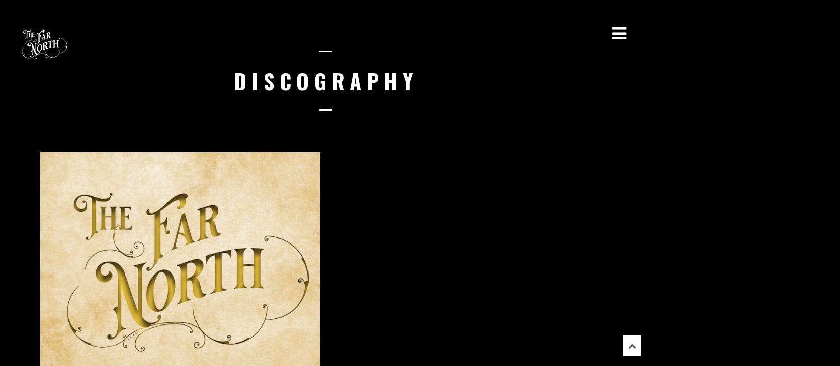

--- FILE ---
content_type: text/html; charset=UTF-8
request_url: https://thefarnorth.co.uk/discography/
body_size: 7302
content:
<!DOCTYPE html>
<html lang="en-US">
<head>
	<meta charset="UTF-8">
	<meta name="viewport" content="width=device-width, height=device-height, initial-scale=1.0, maximum-scale=1.0">
    <title>Discography — The Far North</title>
	<meta name='robots' content='max-image-preview:large' />
	<style>img:is([sizes="auto" i], [sizes^="auto," i]) { contain-intrinsic-size: 3000px 1500px }</style>
	<link rel='dns-prefetch' href='//fonts.googleapis.com' />
<link rel='dns-prefetch' href='//netdna.bootstrapcdn.com' />
<link rel="alternate" type="application/rss+xml" title="The Far North &raquo; Feed" href="https://thefarnorth.co.uk/feed/" />
<link rel="alternate" type="application/rss+xml" title="The Far North &raquo; Comments Feed" href="https://thefarnorth.co.uk/comments/feed/" />
<link rel="alternate" type="application/rss+xml" title="The Far North &raquo; Discography Comments Feed" href="https://thefarnorth.co.uk/discography/feed/" />
<script type="text/javascript">
/* <![CDATA[ */
window._wpemojiSettings = {"baseUrl":"https:\/\/s.w.org\/images\/core\/emoji\/16.0.1\/72x72\/","ext":".png","svgUrl":"https:\/\/s.w.org\/images\/core\/emoji\/16.0.1\/svg\/","svgExt":".svg","source":{"concatemoji":"https:\/\/thefarnorth.co.uk\/wp-includes\/js\/wp-emoji-release.min.js?ver=6.8.3"}};
/*! This file is auto-generated */
!function(s,n){var o,i,e;function c(e){try{var t={supportTests:e,timestamp:(new Date).valueOf()};sessionStorage.setItem(o,JSON.stringify(t))}catch(e){}}function p(e,t,n){e.clearRect(0,0,e.canvas.width,e.canvas.height),e.fillText(t,0,0);var t=new Uint32Array(e.getImageData(0,0,e.canvas.width,e.canvas.height).data),a=(e.clearRect(0,0,e.canvas.width,e.canvas.height),e.fillText(n,0,0),new Uint32Array(e.getImageData(0,0,e.canvas.width,e.canvas.height).data));return t.every(function(e,t){return e===a[t]})}function u(e,t){e.clearRect(0,0,e.canvas.width,e.canvas.height),e.fillText(t,0,0);for(var n=e.getImageData(16,16,1,1),a=0;a<n.data.length;a++)if(0!==n.data[a])return!1;return!0}function f(e,t,n,a){switch(t){case"flag":return n(e,"\ud83c\udff3\ufe0f\u200d\u26a7\ufe0f","\ud83c\udff3\ufe0f\u200b\u26a7\ufe0f")?!1:!n(e,"\ud83c\udde8\ud83c\uddf6","\ud83c\udde8\u200b\ud83c\uddf6")&&!n(e,"\ud83c\udff4\udb40\udc67\udb40\udc62\udb40\udc65\udb40\udc6e\udb40\udc67\udb40\udc7f","\ud83c\udff4\u200b\udb40\udc67\u200b\udb40\udc62\u200b\udb40\udc65\u200b\udb40\udc6e\u200b\udb40\udc67\u200b\udb40\udc7f");case"emoji":return!a(e,"\ud83e\udedf")}return!1}function g(e,t,n,a){var r="undefined"!=typeof WorkerGlobalScope&&self instanceof WorkerGlobalScope?new OffscreenCanvas(300,150):s.createElement("canvas"),o=r.getContext("2d",{willReadFrequently:!0}),i=(o.textBaseline="top",o.font="600 32px Arial",{});return e.forEach(function(e){i[e]=t(o,e,n,a)}),i}function t(e){var t=s.createElement("script");t.src=e,t.defer=!0,s.head.appendChild(t)}"undefined"!=typeof Promise&&(o="wpEmojiSettingsSupports",i=["flag","emoji"],n.supports={everything:!0,everythingExceptFlag:!0},e=new Promise(function(e){s.addEventListener("DOMContentLoaded",e,{once:!0})}),new Promise(function(t){var n=function(){try{var e=JSON.parse(sessionStorage.getItem(o));if("object"==typeof e&&"number"==typeof e.timestamp&&(new Date).valueOf()<e.timestamp+604800&&"object"==typeof e.supportTests)return e.supportTests}catch(e){}return null}();if(!n){if("undefined"!=typeof Worker&&"undefined"!=typeof OffscreenCanvas&&"undefined"!=typeof URL&&URL.createObjectURL&&"undefined"!=typeof Blob)try{var e="postMessage("+g.toString()+"("+[JSON.stringify(i),f.toString(),p.toString(),u.toString()].join(",")+"));",a=new Blob([e],{type:"text/javascript"}),r=new Worker(URL.createObjectURL(a),{name:"wpTestEmojiSupports"});return void(r.onmessage=function(e){c(n=e.data),r.terminate(),t(n)})}catch(e){}c(n=g(i,f,p,u))}t(n)}).then(function(e){for(var t in e)n.supports[t]=e[t],n.supports.everything=n.supports.everything&&n.supports[t],"flag"!==t&&(n.supports.everythingExceptFlag=n.supports.everythingExceptFlag&&n.supports[t]);n.supports.everythingExceptFlag=n.supports.everythingExceptFlag&&!n.supports.flag,n.DOMReady=!1,n.readyCallback=function(){n.DOMReady=!0}}).then(function(){return e}).then(function(){var e;n.supports.everything||(n.readyCallback(),(e=n.source||{}).concatemoji?t(e.concatemoji):e.wpemoji&&e.twemoji&&(t(e.twemoji),t(e.wpemoji)))}))}((window,document),window._wpemojiSettings);
/* ]]> */
</script>
<link rel='stylesheet' id='sbi_styles-css' href='https://thefarnorth.co.uk/wp-content/plugins/instagram-feed/css/sbi-styles.min.css?ver=6.10.0' type='text/css' media='all' />
<style id='wp-emoji-styles-inline-css' type='text/css'>

	img.wp-smiley, img.emoji {
		display: inline !important;
		border: none !important;
		box-shadow: none !important;
		height: 1em !important;
		width: 1em !important;
		margin: 0 0.07em !important;
		vertical-align: -0.1em !important;
		background: none !important;
		padding: 0 !important;
	}
</style>
<link rel='stylesheet' id='wp-block-library-css' href='https://thefarnorth.co.uk/wp-includes/css/dist/block-library/style.min.css?ver=6.8.3' type='text/css' media='all' />
<style id='classic-theme-styles-inline-css' type='text/css'>
/*! This file is auto-generated */
.wp-block-button__link{color:#fff;background-color:#32373c;border-radius:9999px;box-shadow:none;text-decoration:none;padding:calc(.667em + 2px) calc(1.333em + 2px);font-size:1.125em}.wp-block-file__button{background:#32373c;color:#fff;text-decoration:none}
</style>
<style id='global-styles-inline-css' type='text/css'>
:root{--wp--preset--aspect-ratio--square: 1;--wp--preset--aspect-ratio--4-3: 4/3;--wp--preset--aspect-ratio--3-4: 3/4;--wp--preset--aspect-ratio--3-2: 3/2;--wp--preset--aspect-ratio--2-3: 2/3;--wp--preset--aspect-ratio--16-9: 16/9;--wp--preset--aspect-ratio--9-16: 9/16;--wp--preset--color--black: #000000;--wp--preset--color--cyan-bluish-gray: #abb8c3;--wp--preset--color--white: #ffffff;--wp--preset--color--pale-pink: #f78da7;--wp--preset--color--vivid-red: #cf2e2e;--wp--preset--color--luminous-vivid-orange: #ff6900;--wp--preset--color--luminous-vivid-amber: #fcb900;--wp--preset--color--light-green-cyan: #7bdcb5;--wp--preset--color--vivid-green-cyan: #00d084;--wp--preset--color--pale-cyan-blue: #8ed1fc;--wp--preset--color--vivid-cyan-blue: #0693e3;--wp--preset--color--vivid-purple: #9b51e0;--wp--preset--gradient--vivid-cyan-blue-to-vivid-purple: linear-gradient(135deg,rgba(6,147,227,1) 0%,rgb(155,81,224) 100%);--wp--preset--gradient--light-green-cyan-to-vivid-green-cyan: linear-gradient(135deg,rgb(122,220,180) 0%,rgb(0,208,130) 100%);--wp--preset--gradient--luminous-vivid-amber-to-luminous-vivid-orange: linear-gradient(135deg,rgba(252,185,0,1) 0%,rgba(255,105,0,1) 100%);--wp--preset--gradient--luminous-vivid-orange-to-vivid-red: linear-gradient(135deg,rgba(255,105,0,1) 0%,rgb(207,46,46) 100%);--wp--preset--gradient--very-light-gray-to-cyan-bluish-gray: linear-gradient(135deg,rgb(238,238,238) 0%,rgb(169,184,195) 100%);--wp--preset--gradient--cool-to-warm-spectrum: linear-gradient(135deg,rgb(74,234,220) 0%,rgb(151,120,209) 20%,rgb(207,42,186) 40%,rgb(238,44,130) 60%,rgb(251,105,98) 80%,rgb(254,248,76) 100%);--wp--preset--gradient--blush-light-purple: linear-gradient(135deg,rgb(255,206,236) 0%,rgb(152,150,240) 100%);--wp--preset--gradient--blush-bordeaux: linear-gradient(135deg,rgb(254,205,165) 0%,rgb(254,45,45) 50%,rgb(107,0,62) 100%);--wp--preset--gradient--luminous-dusk: linear-gradient(135deg,rgb(255,203,112) 0%,rgb(199,81,192) 50%,rgb(65,88,208) 100%);--wp--preset--gradient--pale-ocean: linear-gradient(135deg,rgb(255,245,203) 0%,rgb(182,227,212) 50%,rgb(51,167,181) 100%);--wp--preset--gradient--electric-grass: linear-gradient(135deg,rgb(202,248,128) 0%,rgb(113,206,126) 100%);--wp--preset--gradient--midnight: linear-gradient(135deg,rgb(2,3,129) 0%,rgb(40,116,252) 100%);--wp--preset--font-size--small: 13px;--wp--preset--font-size--medium: 20px;--wp--preset--font-size--large: 36px;--wp--preset--font-size--x-large: 42px;--wp--preset--spacing--20: 0.44rem;--wp--preset--spacing--30: 0.67rem;--wp--preset--spacing--40: 1rem;--wp--preset--spacing--50: 1.5rem;--wp--preset--spacing--60: 2.25rem;--wp--preset--spacing--70: 3.38rem;--wp--preset--spacing--80: 5.06rem;--wp--preset--shadow--natural: 6px 6px 9px rgba(0, 0, 0, 0.2);--wp--preset--shadow--deep: 12px 12px 50px rgba(0, 0, 0, 0.4);--wp--preset--shadow--sharp: 6px 6px 0px rgba(0, 0, 0, 0.2);--wp--preset--shadow--outlined: 6px 6px 0px -3px rgba(255, 255, 255, 1), 6px 6px rgba(0, 0, 0, 1);--wp--preset--shadow--crisp: 6px 6px 0px rgba(0, 0, 0, 1);}:where(.is-layout-flex){gap: 0.5em;}:where(.is-layout-grid){gap: 0.5em;}body .is-layout-flex{display: flex;}.is-layout-flex{flex-wrap: wrap;align-items: center;}.is-layout-flex > :is(*, div){margin: 0;}body .is-layout-grid{display: grid;}.is-layout-grid > :is(*, div){margin: 0;}:where(.wp-block-columns.is-layout-flex){gap: 2em;}:where(.wp-block-columns.is-layout-grid){gap: 2em;}:where(.wp-block-post-template.is-layout-flex){gap: 1.25em;}:where(.wp-block-post-template.is-layout-grid){gap: 1.25em;}.has-black-color{color: var(--wp--preset--color--black) !important;}.has-cyan-bluish-gray-color{color: var(--wp--preset--color--cyan-bluish-gray) !important;}.has-white-color{color: var(--wp--preset--color--white) !important;}.has-pale-pink-color{color: var(--wp--preset--color--pale-pink) !important;}.has-vivid-red-color{color: var(--wp--preset--color--vivid-red) !important;}.has-luminous-vivid-orange-color{color: var(--wp--preset--color--luminous-vivid-orange) !important;}.has-luminous-vivid-amber-color{color: var(--wp--preset--color--luminous-vivid-amber) !important;}.has-light-green-cyan-color{color: var(--wp--preset--color--light-green-cyan) !important;}.has-vivid-green-cyan-color{color: var(--wp--preset--color--vivid-green-cyan) !important;}.has-pale-cyan-blue-color{color: var(--wp--preset--color--pale-cyan-blue) !important;}.has-vivid-cyan-blue-color{color: var(--wp--preset--color--vivid-cyan-blue) !important;}.has-vivid-purple-color{color: var(--wp--preset--color--vivid-purple) !important;}.has-black-background-color{background-color: var(--wp--preset--color--black) !important;}.has-cyan-bluish-gray-background-color{background-color: var(--wp--preset--color--cyan-bluish-gray) !important;}.has-white-background-color{background-color: var(--wp--preset--color--white) !important;}.has-pale-pink-background-color{background-color: var(--wp--preset--color--pale-pink) !important;}.has-vivid-red-background-color{background-color: var(--wp--preset--color--vivid-red) !important;}.has-luminous-vivid-orange-background-color{background-color: var(--wp--preset--color--luminous-vivid-orange) !important;}.has-luminous-vivid-amber-background-color{background-color: var(--wp--preset--color--luminous-vivid-amber) !important;}.has-light-green-cyan-background-color{background-color: var(--wp--preset--color--light-green-cyan) !important;}.has-vivid-green-cyan-background-color{background-color: var(--wp--preset--color--vivid-green-cyan) !important;}.has-pale-cyan-blue-background-color{background-color: var(--wp--preset--color--pale-cyan-blue) !important;}.has-vivid-cyan-blue-background-color{background-color: var(--wp--preset--color--vivid-cyan-blue) !important;}.has-vivid-purple-background-color{background-color: var(--wp--preset--color--vivid-purple) !important;}.has-black-border-color{border-color: var(--wp--preset--color--black) !important;}.has-cyan-bluish-gray-border-color{border-color: var(--wp--preset--color--cyan-bluish-gray) !important;}.has-white-border-color{border-color: var(--wp--preset--color--white) !important;}.has-pale-pink-border-color{border-color: var(--wp--preset--color--pale-pink) !important;}.has-vivid-red-border-color{border-color: var(--wp--preset--color--vivid-red) !important;}.has-luminous-vivid-orange-border-color{border-color: var(--wp--preset--color--luminous-vivid-orange) !important;}.has-luminous-vivid-amber-border-color{border-color: var(--wp--preset--color--luminous-vivid-amber) !important;}.has-light-green-cyan-border-color{border-color: var(--wp--preset--color--light-green-cyan) !important;}.has-vivid-green-cyan-border-color{border-color: var(--wp--preset--color--vivid-green-cyan) !important;}.has-pale-cyan-blue-border-color{border-color: var(--wp--preset--color--pale-cyan-blue) !important;}.has-vivid-cyan-blue-border-color{border-color: var(--wp--preset--color--vivid-cyan-blue) !important;}.has-vivid-purple-border-color{border-color: var(--wp--preset--color--vivid-purple) !important;}.has-vivid-cyan-blue-to-vivid-purple-gradient-background{background: var(--wp--preset--gradient--vivid-cyan-blue-to-vivid-purple) !important;}.has-light-green-cyan-to-vivid-green-cyan-gradient-background{background: var(--wp--preset--gradient--light-green-cyan-to-vivid-green-cyan) !important;}.has-luminous-vivid-amber-to-luminous-vivid-orange-gradient-background{background: var(--wp--preset--gradient--luminous-vivid-amber-to-luminous-vivid-orange) !important;}.has-luminous-vivid-orange-to-vivid-red-gradient-background{background: var(--wp--preset--gradient--luminous-vivid-orange-to-vivid-red) !important;}.has-very-light-gray-to-cyan-bluish-gray-gradient-background{background: var(--wp--preset--gradient--very-light-gray-to-cyan-bluish-gray) !important;}.has-cool-to-warm-spectrum-gradient-background{background: var(--wp--preset--gradient--cool-to-warm-spectrum) !important;}.has-blush-light-purple-gradient-background{background: var(--wp--preset--gradient--blush-light-purple) !important;}.has-blush-bordeaux-gradient-background{background: var(--wp--preset--gradient--blush-bordeaux) !important;}.has-luminous-dusk-gradient-background{background: var(--wp--preset--gradient--luminous-dusk) !important;}.has-pale-ocean-gradient-background{background: var(--wp--preset--gradient--pale-ocean) !important;}.has-electric-grass-gradient-background{background: var(--wp--preset--gradient--electric-grass) !important;}.has-midnight-gradient-background{background: var(--wp--preset--gradient--midnight) !important;}.has-small-font-size{font-size: var(--wp--preset--font-size--small) !important;}.has-medium-font-size{font-size: var(--wp--preset--font-size--medium) !important;}.has-large-font-size{font-size: var(--wp--preset--font-size--large) !important;}.has-x-large-font-size{font-size: var(--wp--preset--font-size--x-large) !important;}
:where(.wp-block-post-template.is-layout-flex){gap: 1.25em;}:where(.wp-block-post-template.is-layout-grid){gap: 1.25em;}
:where(.wp-block-columns.is-layout-flex){gap: 2em;}:where(.wp-block-columns.is-layout-grid){gap: 2em;}
:root :where(.wp-block-pullquote){font-size: 1.5em;line-height: 1.6;}
</style>
<link rel='stylesheet' id='iron-master-css' href='https://thefarnorth.co.uk/wp-content/themes/lush/style.css?ver=6.8.3' type='text/css' media='all' />
<link rel='stylesheet' id='child-style-css' href='https://thefarnorth.co.uk/wp-content/themes/lush-child/style.css?ver=6.8.3' type='text/css' media='all' />
<link rel='stylesheet' id='font-josefin-css' href='https://fonts.googleapis.com/css?family=Josefin+Sans%3A400%2C600%2C700&#038;ver=6.8.3' type='text/css' media='all' />
<link rel='stylesheet' id='font-opensans-css' href='https://fonts.googleapis.com/css?family=Open+Sans%3A300%2C300italic%2C400%2C600%2C600italic%2C700&#038;ver=6.8.3' type='text/css' media='all' />
<link rel='stylesheet' id='iron-fancybox-css' href='https://thefarnorth.co.uk/wp-content/themes/lush/css/fancybox.css?ver=6.8.3' type='text/css' media='all' />
<link rel='stylesheet' id='iron-font-awesome-css' href='https://thefarnorth.co.uk/wp-content/themes/lush/admin/options/css/font-awesome.min.css?ver=6.8.3' type='text/css' media='all' />
<link rel='stylesheet' id='font-awesome-css' href='//netdna.bootstrapcdn.com/font-awesome/4.7.0/css/font-awesome.css?ver=6.8.3' type='text/css' media='all' />
<link rel='stylesheet' id='custom-styles-css' href='https://thefarnorth.co.uk/?load=custom-style.css&#038;post_id=345&#038;ver=6.8.3' type='text/css' media='all' />
<link rel='stylesheet' id='page-banner-css' href='https://thefarnorth.co.uk/wp-content/themes/lush/css/page-banner.css' type='text/css' media='all' />
<script type="text/javascript" src="https://thefarnorth.co.uk/wp-includes/js/jquery/jquery.min.js?ver=3.7.1" id="jquery-core-js"></script>
<script type="text/javascript" src="https://thefarnorth.co.uk/wp-includes/js/jquery/jquery-migrate.min.js?ver=3.4.1" id="jquery-migrate-js"></script>
<script type="text/javascript" src="https://thefarnorth.co.uk/wp-content/plugins/revslider/public/assets/js/rbtools.min.js?ver=6.5.18" async id="tp-tools-js"></script>
<script type="text/javascript" src="https://thefarnorth.co.uk/wp-content/plugins/revslider/public/assets/js/rs6.min.js?ver=6.5.31" async id="revmin-js"></script>
<script type="text/javascript" src="https://thefarnorth.co.uk/wp-content/themes/lush/js/gambit-smoothscroll.js?ver=6.8.3" id="gambit-smoothscroll-js"></script>
<script type="text/javascript" src="https://thefarnorth.co.uk/wp-content/themes/lush/js/utilities.js" id="iron-utilities-js"></script>
<script type="text/javascript" src="https://thefarnorth.co.uk/wp-content/themes/lush/js/plugins.all.min.js" id="iron-plugins-js"></script>
<script type="text/javascript" src="https://thefarnorth.co.uk/wp-content/themes/lush/js/twitter/jquery.tweet.min.js" id="iron-twitter-js"></script>
<script type="text/javascript" id="iron-main-js-extra">
/* <![CDATA[ */
var iron_vars = {"theme_url":"https:\/\/thefarnorth.co.uk\/wp-content\/themes\/lush","ajaxurl":"https:\/\/thefarnorth.co.uk\/wp-admin\/admin-ajax.php","enable_nice_scroll":"1","enable_fixed_header":"1","header_logo_hide_on_scroll":"0","header_top_menu_hide_on_scroll":"1","lightbox_transition":"fade","menu_position":"righttype","menu_transition":"type3","lang":"en","custom_js":""};
/* ]]> */
</script>
<script type="text/javascript" src="https://thefarnorth.co.uk/wp-content/themes/lush/js/main.js" id="iron-main-js"></script>
<link rel="https://api.w.org/" href="https://thefarnorth.co.uk/wp-json/" /><link rel="alternate" title="JSON" type="application/json" href="https://thefarnorth.co.uk/wp-json/wp/v2/pages/345" /><link rel="EditURI" type="application/rsd+xml" title="RSD" href="https://thefarnorth.co.uk/xmlrpc.php?rsd" />
<meta name="generator" content="WordPress 6.8.3" />
<link rel="canonical" href="https://thefarnorth.co.uk/discography/" />
<link rel='shortlink' href='https://thefarnorth.co.uk/?p=345' />
<link rel="alternate" title="oEmbed (JSON)" type="application/json+oembed" href="https://thefarnorth.co.uk/wp-json/oembed/1.0/embed?url=https%3A%2F%2Fthefarnorth.co.uk%2Fdiscography%2F" />
<link rel="alternate" title="oEmbed (XML)" type="text/xml+oembed" href="https://thefarnorth.co.uk/wp-json/oembed/1.0/embed?url=https%3A%2F%2Fthefarnorth.co.uk%2Fdiscography%2F&#038;format=xml" />
<meta name="cdp-version" content="1.4.9" /><meta name="generator" content="Powered by WPBakery Page Builder - drag and drop page builder for WordPress."/>
<meta name="generator" content="Powered by Slider Revolution 6.5.31 - responsive, Mobile-Friendly Slider Plugin for WordPress with comfortable drag and drop interface." />
<link rel="icon" href="https://thefarnorth.co.uk/wp-content/uploads/2023/02/cropped-icon-logo-maroon-32x32.png" sizes="32x32" />
<link rel="icon" href="https://thefarnorth.co.uk/wp-content/uploads/2023/02/cropped-icon-logo-maroon-192x192.png" sizes="192x192" />
<link rel="apple-touch-icon" href="https://thefarnorth.co.uk/wp-content/uploads/2023/02/cropped-icon-logo-maroon-180x180.png" />
<meta name="msapplication-TileImage" content="https://thefarnorth.co.uk/wp-content/uploads/2023/02/cropped-icon-logo-maroon-270x270.png" />
<script>function setREVStartSize(e){
			//window.requestAnimationFrame(function() {
				window.RSIW = window.RSIW===undefined ? window.innerWidth : window.RSIW;
				window.RSIH = window.RSIH===undefined ? window.innerHeight : window.RSIH;
				try {
					var pw = document.getElementById(e.c).parentNode.offsetWidth,
						newh;
					pw = pw===0 || isNaN(pw) || (e.l=="fullwidth" || e.layout=="fullwidth") ? window.RSIW : pw;
					e.tabw = e.tabw===undefined ? 0 : parseInt(e.tabw);
					e.thumbw = e.thumbw===undefined ? 0 : parseInt(e.thumbw);
					e.tabh = e.tabh===undefined ? 0 : parseInt(e.tabh);
					e.thumbh = e.thumbh===undefined ? 0 : parseInt(e.thumbh);
					e.tabhide = e.tabhide===undefined ? 0 : parseInt(e.tabhide);
					e.thumbhide = e.thumbhide===undefined ? 0 : parseInt(e.thumbhide);
					e.mh = e.mh===undefined || e.mh=="" || e.mh==="auto" ? 0 : parseInt(e.mh,0);
					if(e.layout==="fullscreen" || e.l==="fullscreen")
						newh = Math.max(e.mh,window.RSIH);
					else{
						e.gw = Array.isArray(e.gw) ? e.gw : [e.gw];
						for (var i in e.rl) if (e.gw[i]===undefined || e.gw[i]===0) e.gw[i] = e.gw[i-1];
						e.gh = e.el===undefined || e.el==="" || (Array.isArray(e.el) && e.el.length==0)? e.gh : e.el;
						e.gh = Array.isArray(e.gh) ? e.gh : [e.gh];
						for (var i in e.rl) if (e.gh[i]===undefined || e.gh[i]===0) e.gh[i] = e.gh[i-1];
											
						var nl = new Array(e.rl.length),
							ix = 0,
							sl;
						e.tabw = e.tabhide>=pw ? 0 : e.tabw;
						e.thumbw = e.thumbhide>=pw ? 0 : e.thumbw;
						e.tabh = e.tabhide>=pw ? 0 : e.tabh;
						e.thumbh = e.thumbhide>=pw ? 0 : e.thumbh;
						for (var i in e.rl) nl[i] = e.rl[i]<window.RSIW ? 0 : e.rl[i];
						sl = nl[0];
						for (var i in nl) if (sl>nl[i] && nl[i]>0) { sl = nl[i]; ix=i;}
						var m = pw>(e.gw[ix]+e.tabw+e.thumbw) ? 1 : (pw-(e.tabw+e.thumbw)) / (e.gw[ix]);
						newh =  (e.gh[ix] * m) + (e.tabh + e.thumbh);
					}
					var el = document.getElementById(e.c);
					if (el!==null && el) el.style.height = newh+"px";
					el = document.getElementById(e.c+"_wrapper");
					if (el!==null && el) {
						el.style.height = newh+"px";
						el.style.display = "block";
					}
				} catch(e){
					console.log("Failure at Presize of Slider:" + e)
				}
			//});
		  };</script>
<noscript><style> .wpb_animate_when_almost_visible { opacity: 1; }</style></noscript></head>
<body class="wp-singular page-template page-template-archive-album page-template-archive-album-php page page-id-345 wp-theme-lush wp-child-theme-lush-child layout-wide fixed_header wpb-js-composer js-comp-ver-6.9.0 vc_responsive" onload="jQuery('header').animate({'opacity': 1})">

	<div id="fb-root"></div>

	<div id="overlay"></div>
	<div class="side-menu">
		<div class="menu-toggle-off"><i class="fa fa-long-arrow-right"></i></div>

		<a class="site-title" rel="home" href="https://thefarnorth.co.uk/">
					<img class="logo-desktop regular" src="https://thefarnorth.co.uk/wp-content/uploads/2023/02/icon-logo-white-small.png" srcset="https://thefarnorth.co.uk/wp-content/uploads/2023/02/icon-logo-white-small.png 1x, https://thefarnorth.co.uk/wp-content/uploads/2023/02/icon-logo-white.png 2x" data-at2x="https://thefarnorth.co.uk/wp-content/uploads/2023/02/icon-logo-white.png" alt="The Far North">
			<img class="logo-mobile regular" src="https://thefarnorth.co.uk/wp-content/uploads/2023/02/icon-logo-white-small.png" srcset="https://thefarnorth.co.uk/wp-content/uploads/2023/02/icon-logo-white-small.png 1x, https://thefarnorth.co.uk/wp-content/uploads/2023/02/icon-logo-white.png 2x" data-at2x="https://thefarnorth.co.uk/wp-content/uploads/2023/02/icon-logo-white.png" alt="The Far North">
				</a>


			<!-- panel -->
			<div class="panel">
				<a class="opener" href="#"><i class="icon-reorder"></i> Menu</a>

				<!-- nav-holder -->

				<div class="nav-holder">

					<!-- nav -->
					<nav id="nav">
							<div class="menu-main-menu-container"><ul id="menu-main-menu" class="nav-menu"><li id="menu-item-1550" class="menu-item menu-item-type-post_type menu-item-object-page menu-item-home menu-item-1550"><a href="https://thefarnorth.co.uk/">Home</a></li><li id="menu-item-1544" class="menu-item menu-item-type-post_type menu-item-object-page menu-item-1544"><a href="https://thefarnorth.co.uk/events/">Events</a></li><li id="menu-item-1543" class="menu-item menu-item-type-post_type menu-item-object-page menu-item-1543"><a href="https://thefarnorth.co.uk/blog/">Blog</a></li><li id="menu-item-1551" class="menu-item menu-item-type-post_type menu-item-object-page current-menu-item page_item page-item-345 current_page_item menu-item-1551"><a href="https://thefarnorth.co.uk/discography/" aria-current="page">Discography</a></li><li id="menu-item-1549" class="menu-item menu-item-type-post_type menu-item-object-page menu-item-1549"><a href="https://thefarnorth.co.uk/videos/">Videos</a></li><li id="menu-item-1548" class="menu-item menu-item-type-post_type menu-item-object-page menu-item-1548"><a href="https://thefarnorth.co.uk/photos/">Photo Albums</a></li><li id="menu-item-1552" class="menu-item menu-item-type-post_type menu-item-object-page menu-item-1552"><a href="https://thefarnorth.co.uk/biography/">Biography</a></li><li id="menu-item-1565" class="menu-item menu-item-type-post_type menu-item-object-page menu-item-1565"><a href="https://thefarnorth.co.uk/contact-2/">Contact</a></li><li id="menu-item-1724" class="menu-item menu-item-type-custom menu-item-object-custom menu-item-1724"><a href="https://redlanternrecords.co.uk">Red Lantern Records</a></li></ul></div>					</nav>
					<div class="clear"></div>

					<div class="panel-networks">
						
	<!-- social-networks -->
	<ul class="social-networks">

		
		<li>
			<a target="_blank" href="https://facebook.com/envato">
								<i class="fa fa-facebook" title="Facebook"></i>
							</a>
		</li>

		
		<li>
			<a target="_blank" href="https://twitter.com/envato">
								<i class="fa fa-twitter" title="Twitter"></i>
							</a>
		</li>

		
		<li>
			<a target="_blank" href="http://www.facebook.com/IronTemplates">
								<i class="fa fa-vimeo-square" title="Vimeo"></i>
							</a>
		</li>

		
		<li>
			<a target="_blank" href="http://www.linkedin.com">
								<i class="fa fa-linkedin" title="Linked In"></i>
							</a>
		</li>

		
	</ul>

						<div class="clear"></div>
					</div>

				</div>
			</div>

	</div>

	
	<header class="opacityzero">
		<div class="menu-toggle">
			<i class="fa fa-bars"></i>
		</div>
		

				<a href="https://thefarnorth.co.uk/" class="site-logo">
		  <img id="menu-trigger" class="logo-desktop regular" src="https://thefarnorth.co.uk/wp-content/uploads/2023/02/icon-logo-white-small.png" srcset="https://thefarnorth.co.uk/wp-content/uploads/2023/02/icon-logo-white-small.png 1x, https://thefarnorth.co.uk/wp-content/uploads/2023/02/icon-logo-white.png 2x" data-at2x="https://thefarnorth.co.uk/wp-content/uploads/2023/02/icon-logo-white.png" alt="The Far North">
		</a>
			</header>


		<div id="pusher">
	

		<div id="wrapper">
	
			<!-- container -->
			<div class="container">
	
					<span class="heading-t"></span>
					<h1>Discography</h1>
					<span class="heading-b"></span>


				
								<div class="boxed">
		
				<!-- post-list -->
		
					<div id="post-list" class="two_column_album"></div>
	
				<a href="#" onclick="this.href = location.href" data-rel="post-list" data-type="album" data-page="1" data-paginate="paginate_more" data-template="album" data-excerpts="" data-postdate="" data-eventsfilter="" data-isocol="" data-callback="initGridDisplayAlbum,initHeadsetCenter" data-caption="More Albums" class="button-more">More</a>	
				</div>
			</div>
	
	
		</div>


		<!-- footer -->
		<footer id="footer">

			


			
						
			<!-- footer-row -->
			<div class="footer-row">
				<div class="footer-wrapper">
					<a target="_blank" href="http://thefarnorth.co.uk/"><img src="https://thefarnorth.co.uk/wp-content/uploads/2023/02/icon-logo-white-small.png" alt=""></a>
					<div class="text">Copyright © 2023 The Far North | All rights reserved</div>
					<div class="clear"></div>
				</div>
			</div>
		</footer>

	</div>

		<script>
			window.RS_MODULES = window.RS_MODULES || {};
			window.RS_MODULES.modules = window.RS_MODULES.modules || {};
			window.RS_MODULES.waiting = window.RS_MODULES.waiting || [];
			window.RS_MODULES.defered = false;
			window.RS_MODULES.moduleWaiting = window.RS_MODULES.moduleWaiting || {};
			window.RS_MODULES.type = 'compiled';
		</script>
		<script type="speculationrules">
{"prefetch":[{"source":"document","where":{"and":[{"href_matches":"\/*"},{"not":{"href_matches":["\/wp-*.php","\/wp-admin\/*","\/wp-content\/uploads\/*","\/wp-content\/*","\/wp-content\/plugins\/*","\/wp-content\/themes\/lush-child\/*","\/wp-content\/themes\/lush\/*","\/*\\?(.+)"]}},{"not":{"selector_matches":"a[rel~=\"nofollow\"]"}},{"not":{"selector_matches":".no-prefetch, .no-prefetch a"}}]},"eagerness":"conservative"}]}
</script>
<!-- Instagram Feed JS -->
<script type="text/javascript">
var sbiajaxurl = "https://thefarnorth.co.uk/wp-admin/admin-ajax.php";
</script>
<link rel='stylesheet' id='rs-plugin-settings-css' href='https://thefarnorth.co.uk/wp-content/plugins/revslider/public/assets/css/rs6.css?ver=6.5.31' type='text/css' media='all' />
<style id='rs-plugin-settings-inline-css' type='text/css'>
#rs-demo-id {}
</style>
<script type="text/javascript" src="https://thefarnorth.co.uk/wp-includes/js/comment-reply.min.js?ver=6.8.3" id="comment-reply-js" async="async" data-wp-strategy="async"></script>
<script type="text/javascript" src="https://thefarnorth.co.uk/wp-content/themes/lush/js/jquery.parallax.js" id="iron-parallax-js"></script>
<a href="#" id="back-to-top-mobile" class="footer-wrapper-backtotop-mobile">
		<i class="fa fa-chevron-up"></i>
	</a>
	<a href="#" id="back-to-top" class="footer-wrapper-backtotop">
		<i class="fa fa-chevron-up"></i>
	</a></body>
</html>

--- FILE ---
content_type: text/html; charset=UTF-8
request_url: https://thefarnorth.co.uk/discography/
body_size: 349
content:

<div id="post-232" class="media-block post-232 album type-album status-publish has-post-thumbnail hentry">
		<a href="https://thefarnorth.co.uk/album/homepage-compilation/">
			<div class="holder">
			<div class="album-hover-wrap">
			<div class="image">
				<img width="638" height="640" src="https://thefarnorth.co.uk/wp-content/uploads/2014/02/sfgs.webp" class="attachment-large size-large wp-post-image" alt="" decoding="async" loading="lazy" srcset="https://thefarnorth.co.uk/wp-content/uploads/2014/02/sfgs.webp 638w, https://thefarnorth.co.uk/wp-content/uploads/2014/02/sfgs-300x300.webp 300w, https://thefarnorth.co.uk/wp-content/uploads/2014/02/sfgs-150x150.webp 150w" sizes="auto, (max-width: 638px) 100vw, 638px" />				<div class="album-hover">
					<div class="album-listen">
						<i class="fa fa-headphones"></i>
					</div>
					<div class="album-overlay"></div>
				</div>
			</div>
			<div class="text-box">
				<h2>Homepage Compilation</h2>
			</div>
			</div>
		</div>
	</a>
</div>




	


--- FILE ---
content_type: text/css
request_url: https://thefarnorth.co.uk/wp-content/themes/lush/style.css?ver=6.8.3
body_size: 31895
content:
/**
 * Theme Name:  LUSH — Ultimate Musician WP Theme
 * Theme URI:   http://themeforest.net/item/
 * Description: Lush a complete solution for everybody in the music industry. If you are a jazz master, punk rocker, soprano singer, piano player, band manager or even a webmaster, this theme is for you.
 * Tags:        3d menu, music, blog, artist, musician, dj, club, responsive, html5, css3, design, irontemplates, ironband, lush
 *
 * Author:      IronTemplates
 * Author URI:  http://irontemplates.com
 *
 * Version:     2.9.17
 * Text Domain: lush
 *
 * License:     GNU General Public License v2 or later
 * License URI: http://www.gnu.org/licenses/gpl-2.0.html
 *
 * Table of Contents:
 *
 * 1.0 - Base
 *   1.1 - Webfonts
 *   1.2 - Reset
 * 2.0 - Repeatable Patterns
 *   2.1 - Utilities
 *   2.2 - Animations
 *   2.3 - Responsive Assets
 *   2.4 - Icons
 *   2.5 - Social Networks
 *   2.6 - Grid
 *   2.7 - Panel
 *   2.8 - Carousel
 *   2.9 - Media Object
 *   2.10 - Flag Object
 *   2.11 - IOS Slider
 * 3.0 - Structure
 *   3.1 - Container
 *   3.2 - Sidebar
 *   3.3 - Post Grid
 *   3.4 - Post List
 *   3.5 - Post Accordion
 * 4.0 - Header
 *   4.1 - Site Header
 *   4.2 - Navigation
 *   4.3 - Breadcrumbs
 *   4.4 - Primetime
 * 5.0 - Content
 *   5.1 - Entry
 *   5.2 - News
 *   5.3 - Event
 *   5.4 - Album
 *   5.5 - Photo
 *   5.6 - Video
 *   5.7 - Contact
 *   5.8 - Tracklist
 *   5.9 - Galleries
 *   5.10 - Pagination
 *   5.11 - Filters
 *   5.12 - 404
 *   5.13 - Comments
 * 6.0 - Forms
 *   6.1 - Site Forms
 * 7.0 - Widgets
 *   7.1 - Audio Player
 *   7.2 - Twitter
 *   7.3 - Latest News
 *   7.4 - Upcoming Events
 *   7.5 - Recent Videos
 *   7.6 - Newsletter
 *   7.7 - Terms
 *   7.8 - WordPress Widgets
 *   7.9 - Third-Party Widgets
 * 8.0 - Footer
 *   8.1 - Site Footer
 *   8.2 - Copyright
 * 9.0 - Media Queries
 *
 * Stylesheet outline based on “Principles of writing consistent, idiomatic CSS”
 * by Nicolas Gallagher.
 *
 * @see https://github.com/necolas/idiomatic-css
 * ==========================================================================
 */


 /* For intercom.io chat system used on the demos. You don't need this if you bought the theme */
 #intercom-container .intercom-launcher {
    bottom: 70px!important;
    right: 15px!important;
}


/* ==========================================================================
   1.0 Base
   ========================================================================== */

/* 1.2 Webfonts
   ========================================================================== */

@font-face {
	font-family: 'Oswald';
	src: url('fonts/oswald-regular.eot');
	src: url('fonts/oswald-regular.eot?#iefix') format('embedded-opentype'),
		 url('fonts/oswald-regular.woff') format('woff'),
		 url('fonts/oswald-regular.ttf') format('truetype'),
		 url('fonts/oswald-regular.svg#oswaldregular') format('svg');
	font-weight: normal;
	font-style:  normal;
}

@font-face {
	font-family: 'Oswald';
	src: url('fonts/oswald-bold.eot');
	src: url('fonts/oswald-bold.eot?#iefix') format('embedded-opentype'),
		 url('fonts/oswald-bold.woff') format('woff'),
		 url('fonts/oswald-bold.ttf') format('truetype'),
		 url('fonts/oswald-bold.svg#oswaldbold') format('svg');
	font-weight: bold;
	font-style:  normal;
}

/* Fontello, a Font-Awesome fallback */
@font-face {
	font-family: 'Fontello';
	src: url('fonts/fontello.eot');
	src: url('fonts/fontello.eot?#iefix') format('embedded-opentype'),
		 url('fonts/fontello.woff') format('woff'),
		 url('fonts/fontello.ttf') format('truetype'),
		 url('fonts/fontello.svg#fontello') format('svg');
	font-weight: normal;
	font-style:  normal;
}



/* 1.2 Reset
   ========================================================================== */

/**
 * Font Size : 14px (0.875em)
 * Line Height : 20px (1.429em)
 *
 * @todo Integrate Normalize.css to provide cross-browser consistency
 *       and a smart default styling of HTML elements.
 *
 * @see http://git.io/normalize
 */

/**
 * 1. Set default font family to sans-serif.
 * 2. Prevent iOS text size adjust after orientation change, without disabling
 *    user zoom.
 */
html{
	text-decoration:none !important;
}
body {
	margin:        0;
	min-width:     320px;
	background-color: #EEE;
	color:      #1F1F1F;
	font-size:   14px;
	line-height: 20px;
	font-family: 'Open Sans',sans-serif;
	position:relative;
	-webkit-font-smoothing: antialiased;
}

html.no-touch body{
	overflow:hidden;
	position:relative;
	perspective: 2000px;
	-moz-perspective: 2000px;
	-webkit-perspective: 2000px;

	perspective-origin: 50% 50%;
	-moz-perspective-origin: 50% 50%;
	-webkit-perspective-origin: 50% 50%;

	-webkit-text-size-adjust: 100%; /* 2 */
	-ms-text-size-adjust: 100%; /* 2 */

	-webkit-animation-delay: 0.1s;
	-webkit-animation-name: fontfix;
	-webkit-animation-duration: 0.1s;
	-webkit-animation-iteration-count: 1;
	-webkit-animation-timing-function: linear;
}


@-webkit-keyframes fontfix {
    from { opacity: 1; }
    to   { opacity: 1; }
}

img{border-style:none;}
a{
	text-decoration:none;
}
.no-touch a:hover{text-decoration:underline;}
a:active{background-color:transparent;}
input,
textarea,
select{
	font:13px;
	vertical-align:middle;
	color:#1f1f1f;
}
form,
fieldset{
	margin:0;
	padding:0;
	border-style:none;
}
header, footer, article, section, hgroup, nav, figure, aside{display:block;}
figure{
	margin:0;
	padding:0;
}
input[type="text"],
input[type="password"],
input[type="file"],
input[type="email"],
input[type="submit"],
textarea{
	-webkit-appearance:none;
	-webkit-border-radius:0;
}
input[type="submit"]::-moz-focus-inner{
	border:0;
	padding:0;
}
.no-touch input[type="submit"]:hover{cursor:pointer;}
q{quotes:none;}
q:before,
q:after{content:'';}

h1{
	font-size:24px;
	color:#010101;
	margin:0px;
	text-transform:uppercase;
	text-align:center;
	line-height:26px;
	letter-spacing:10px;
	/*background:url(images/heading-deco-large.png) center top no-repeat;*/
	margin:0px;
	padding-top:35px;
	padding-bottom:35px;
	background-size:contain;
	word-break: break-word;
}
.heading-space {
	padding-top: 110px;
}
span.heading-t{
	display:block;
	height:3px;
	width:26px;
	margin:0 auto;
	background-color:#000;
	margin-top: 100px;
}
span.heading-b{
	display:block;
	height:3px;
	width:26px;
	margin:0 auto;
	background-color:#000;
	margin-bottom:70px;
}

h2{
	font-size:24px;
	margin:0 0 19px;
	text-align:left;
}

h3{
	font:bold 20px/24px;
	margin:0 0 10px;
	text-align:left;
}
span.heading-t3{
	display:block;
	height:2px;
	width:26px;
	margin:0 auto;
	background-color:#000;
	margin-top:70px;
}

span.heading-b3{
	display:block;
	height:2px;
	width:26px;
	margin:0 auto;
	background-color:#000;
	margin-bottom: 70px!important;
}
#wrapper .wpb_row .widget.iron_widget_divider:first-child span.heading-t,
#wrapper .wpb_row .widget.iron_widget_divider:first-child span.heading-t3{
	margin-top:inherit;
}

.desktopforcenopadding,
	.desktopforcenopadding .vc_col-sm-12,
	.desktopforcenopadding .vc_col-sm-12,
	.desktopforcenopadding .vc_col-sm-8,
	.desktopforcenopadding .vc_col-sm-8,
	.desktopforcenopadding .vc_col-sm-6,
	.desktopforcenopadding .vc_col-sm-6,
	.desktopforcenopadding .vc_col-sm-4,
	.desktopforcenopadding .vc_col-sm-4,
	.desktopforcenopadding .vc_col-sm-3,
	.desktopforcenopadding .vc_col-sm-3,
	.desktopforcenopadding .vc_col-sm-2,
	.desktopforcenopadding .vc_col-sm-2{
		padding-left:0px !important;
		padding-right:0px !important;
}

@media (max-width: 991px) {
	#wrapper .wpb_row .widget.iron_widget_divider:first-child span.heading-t,
	#wrapper .wpb_row .widget.iron_widget_divider:first-child span.heading-t3{
		margin-top:70px;
	}
}
#wrapper .wpb_row .widget.iron_widget_divider:first-child span.heading-b,
#wrapper .wpb_row .widget.iron_widget_divider:first-child span.heading-b3 {
	margin-bottom:inherit!important;
}

#wrapper .wpb_row.no-margin{
	margin-bottom:inherit!important;
}

span.heading-side{
	display:block;
	height:3px;
	width:26px;
	background-color:#000;
	margin-bottom:10px;
}
#footer span.heading-side, #footer span.heading-t3, #footer span.heading-b3, #sidebar span.heading-t3, #sidebar span.heading-b3{
	display:none;
}

p{}

pre {
	white-space: pre-wrap;       /* css-3 */
	white-space: -moz-pre-wrap;  /* Mozilla, since 1999 */
	white-space: -pre-wrap;      /* Opera 4-6 */
	white-space: -o-pre-wrap;    /* Opera 7 */
	word-wrap: break-word;       /* Internet Explorer 5.5+ */
}

/* ==========================================================================
   2.0 General
   ========================================================================== */

/* 2.1 Helper Classes
   ========================================================================== */

/* Clearing floats */
.clear {
	clear: both;
}
.opacityzero{
	opacity:0;
}

.clear:after,
.atoll:after,
.island:after,
.islet:after,
.widget:after,
.widget-area:after,
.textwidget:after,
.panel__heading:after,
.panel__body:after,
.content__wrapper:after,

.section:after,
.marquee .text-box:after,
.entry:after,
.photos-list:after,
.panel .nav-holder:after,
.heading:after,
#nav:after,
.menu:after,
#header:after,
#twocolumns:after,
.links-block:after,
.two-columns:after,
.form .row:after,
.info-section:after,
.form .box:after,
.form-submit:after,
.container:after {
	content: "";
	display: table;
	clear:   both;
}

.hentry{
	-ms-word-wrap: break-word;
	word-wrap: break-word;
}

.ajax-load {
	background-image: url(images/ajax-loader.gif);
	background-repeat: no-repeat;
	background-position: bottom center;
	padding-bottom: 70px!important;
	margin-bottom: 30px!important;
}
.articles-section.ajax-load {
	background-position: 48% 100%;
}

#wp-admin-bar-site-name a {
	max-width:     100px;
	overflow:      hidden;
	white-space:   nowrap;
	text-overflow: ellipsis;
}

.fancybox-lock .fancybox-overlay {
	overflow-y: hidden;
}


/* Assistive text */
.screen-reader-text {
	clip: rect(1px, 1px, 1px, 1px);
	position: absolute !important;
}

.screen-reader-text:focus {
	background-color: #f1f1f1;
	border-radius: 3px;
	box-shadow: 0 0 2px 2px rgba(0, 0, 0, 0.6);
	clip: auto !important;
	color: #21759b;
	display: block;
	font-size: 14px;
	font-weight: bold;
	height: auto;
	line-height: normal;
	padding: 15px 23px 14px;
	position: absolute;
	left: 5px;
	top: 5px;
	text-decoration: none;
	width: auto;
	z-index: 100000; /* Above WP toolbar */
}

.iron_widget_videos,
.listing-section.videos,
.two_column_album,
.iron_widget_posts,
.articles-section{
	visibility:hidden;
}

/* 2.2 Component Animations
   ========================================================================== */

.fade {
	opacity: 0;
	-webkit-transition: opacity 0.15s linear;
			transition: opacity 0.15s linear;
}

	.fade.in {
		opacity: 1;
	}

.collapse {
	display: none;
}

.collapse.in {
	display: block;
}

.collapsing {
	position: relative;
	height:   0;
	overflow: hidden;
	-webkit-transition: height 0.35s ease;
			transition: height 0.35s ease;
}



/* 2.3 Responsive Assets
   ========================================================================== */

/*
 * Responsive images
 *
 * Fluid images for posts, comments, and widgets
 */

.entry img,
.comment-content img,
.widget img,
.wp-caption {
	max-width: 100%;
}
.logged-in-as{
	width:100%;
	max-width:600px;
	margin:0 auto;
	display:block;
}

/* Make sure images with WordPress-added height and width attributes are scaled correctly. */
.comment-content img[height],
img[class*="align"],
img[class*="wp-image-"],
img[class*="attachment-"] {
	height: auto;
}

img.size-full,
img.size-large,
img.wp-post-image {
	height: auto;
	max-width: 100%;
}
img.wp-post-image{
	width:100%;
}
#footer .textwidget img.size-full,
#footer .textwidget img.size-large,
#footer .textwidget img.wp-post-image {
	height: auto;
	width: auto;
}
img.wp-post-image.original {
	height: auto;
	max-width: 100%;
	width:inherit;
}

/* Make sure videos and embeds fit their containers. */
embed,
iframe,
object,
video {
	max-width: 100%;
}

/* Override the Twitter embed fixed width. */
.twitter-tweet-rendered {
	max-width: 100% !important;
}

/* Images */
.alignleft {
	float: left;
}

.alignright {
	float: right;
}

.aligncenter {
	display: block;
	margin-left: auto;
	margin-right: auto;
}

img.alignleft {
	margin: 5px 20px 5px 0;
}

.wp-caption.alignleft {
	margin: 5px 10px 5px 0;
}

img.alignright {
	margin: 5px 0 5px 20px;
}

.wp-caption.alignright {
	margin: 5px 0 5px 10px;
}

img.aligncenter {
	margin: 5px auto;
}

img.alignnone {
	margin: 5px 0;
}

.wp-caption .wp-caption-text,
.entry-caption,
.gallery-caption {
	font-size: 12px;
	font-style: italic;
	font-weight: 300;
	margin-top:0px;
}

img.wp-smiley,
.rsswidget img {
	border: 0;
	border-radius: 0;
	box-shadow: none;
	margin-bottom: 0;
	margin-top: 0;
	padding: 0;
}

.wp-caption.alignleft + ul,
.wp-caption.alignleft + ol  {
	list-style-position: inside;
}



/* 2.4 Icons
   ========================================================================== */

[class^="fa-"],
[class*=" fa-"] {
	font-family: FontAwesome, Fontello;
}

[class^="fa-"]:before,
[class*=" fa-"]:before {
	width: 1em;
	text-align: center;
}

x:-o-prefocus,
.fa-left-open-big,
.fa-right-open-big,
.fa-vimeo,
.fa-soundcloud {
	font-family: Fontello;
}

.fa-left-open-big:before { content: '\e800'; }
.fa-right-open-big:before { content: '\e803'; }
.fa-vimeo:before { content: '\e802'; }
.fa-soundcloud:before { content: '\e801'; }

.link [class^="fa-"]:before,
.link [class*=" fa-"]:before {
	width: auto;
}



/* 2.5 Social Networks
   ========================================================================== */

.social-networks {
	margin:0;
	padding:0;
	list-style:none;
	float:right;
}
.panel.fixed-bar .social-networks {
	float:none;
	position: absolute;
	right: 20px;
	top: 0;
}
.panel .social-networks {
	padding:21px 0;
}
.social-networks li {
	display:inline-block;
	vertical-align:top;
	margin:0 0 0 4px;
}
.social-networks a {
	color: #888888;
	text-decoration: none;
}
.social-networks [class^="fa-"],
.social-networks [class*=" fa-"] {
	padding:0.5em;
	font-size: 20px;
	color:#878787;
}



/* 2.6 Grid
   ========================================================================== */

/**
 * Grid wrapper
 */

.grid-cols {
	margin-left:   -2%;
	list-style:    none;
	margin-bottom: 0;
}

	/**
	 * Grid
	 */

	.grid__item,
	.grid-cols > .widget {
		float:       left;
		display:     block;
		width:       100%;
		margin-left: 2%;
	}

	.grid-cols--1 > .grid__item, .grid-cols--1 > .widget { width: 98%; }
	.grid-cols--2 > .grid__item, .grid-cols--2 > .widget { width: 48%; }
	.grid-cols--3 > .grid__item, .grid-cols--3 > .widget { width: 31.33%; }
	.grid-cols--4 > .grid__item, .grid-cols--4 > .widget { width: 23%; }



/* 2.7 Panel/Island/Widget
   ========================================================================== */

/**
 * Simple, boxed off content, as per:
 * csswizardry.com/2011/10/the-island-object
 * E.g.:
 *
	<div class="atoll">
		<div class="island">
			I am boxed off.
		</div>
	</div>
 *
 * The term `.island` for the moment since `.panel`
 * is currently, non-semantically, used for the top navbar.
 *
 * @demo jsfiddle.net/inuitcss/u8pV3
 */

.atoll,
.island,
.islet,
.widget,
.panel__body {
	display: block;

	-webkit-box-sizing: border-box;
	   -moz-box-sizing: border-box;
	        box-sizing: border-box;
}

	.atoll  > :last-child,
	.island > :last-child,
	.islet  > :last-child,
	.widget > :last-child,
	.panel__body > :last-child {
		margin-bottom: 0;
	}

/**
 * Use it like an "outer panel"
 *
 * @alias `.panel`, `.outer-panel`
 */

.atoll {

}

	.atoll,
	.widget {

	}
	#sidebar .widget{
		background:none;
		margin-bottom:25px;
		/*padding-left:20px;
		padding-right:20px;
		padding-top:10px;
		padding-bottom:10px;*/
		padding:0px;
		box-sizing: border-box;
		-moz-box-sizing: border-box;
		-webkit-box-sizing: border-box;
	}

/**
 * Use it like an "inner panel" or "panel contents"
 *
 * @alias `.inner-panel`, `.panel__body`
 */

.island,
.islet,
.panel__body {
	margin-bottom: 9px;
}

.island,
.panel__body {
	padding: 10px;
}

.panel__heading + .panel__body {
	margin-top: 10px;
}

/**
 * Just like `.island`, only smaller.
 */

.islet {
	padding: 5px;
}

/**
 * Optional Heading
 */

.panel__heading {
	padding:          20px;
	color:            #FFF;
	background-color: #000;
}

/**
 * Within heading, strip any `h*` tag of
 * it's default margins for spacing.
 *
	<div class="atoll">
		<div class="panel__heading">
			<h3 class="panel-title">Panel title</h3>
		</div>
		<div class="panel__body">
			Panel content.
		</div>
	</div>
 *
 */

.panel-title,
.widget-title {
	margin-top:     0;
	margin-bottom:  0;
	font-size:      24px;
	font-weight:    normal;
	line-height:    1;
	text-transform: uppercase;
}

h1.panel-title,
h2.panel-title,
h3.panel-title,
h4.panel-title,
h5.panel-title,
h6.panel-title,
  .panel-title,
  .widget-title {
	color: inherit;
}

/**
 * Badges & Actions
 */

.panel-action {
	float:       right;
	font-size:   12px;
	line-height: 24px;
	white-space: nowrap;
}

/* Temporary fix */
.panel__heading .panel-action {
	line-height: 24px;
}

.panel-action + .panel-action {
	margin-right: 5px;
}

/**
 * Optional Footer (stays gray in every modifier class)
 */

.panel__footer {
	padding:          20px;
	color:            #FFF;
	background-color: #000;
}

/**
 * Collapsable panels (aka, accordion)
 *
 * Wrap a series of panels in `.panel-group`
 * to turn them into an accordion with the
 * help of our collapse JavaScript plugin.
 *
	<div class="panel-group" id="accordion">
		<div class="atoll">
			<div class="panel__heading">
				<h3 class="panel-title">
					<a class="accordion-toggle" data-toggle="collapse" data-parent="#accordion" href="#collapseOne">
						Collapsible Group Item #1
					</a>
				</h3>
			</div>
			<div id="collapseOne" class="panel-collapse collapse in">
				<div class="panel__body">
					First panel content.
				</div>
			</div>
		</div>
		<div class="atoll">
			<div class="panel__heading">
				<h3 class="panel-title">
					<a class="accordion-toggle" data-toggle="collapse" data-parent="#accordion" href="#collapseTwo">
						Collapsible Group Item #2
					</a>
				</h3>
			</div>
			<div id="collapseTwo" class="panel-collapse collapse">
				<div class="panel__body">
					Second panel content.
				</div>
			</div>
		</div>
	</div>
 *
 */

/* .panel-group {} */

	/* Tighten up margin so it's only between panels */
.panel-group .atoll {
	margin-bottom: 0;
	overflow: hidden; /* crop contents when collapsed */
}

	.panel-group .atoll + .atoll {
		margin-top: 5px;
	}



/**
 * @deprecated In favor of abstract "panel" component.
 */

/* section */
.section {
	clear:  both;
	margin: 20px 0 40px;
}

/* heading */
.heading {
	position:      relative;
	margin-bottom: 20px;
	text-align:    center;
	height:64px;
	background:url(images/heading-deco.png) top center no-repeat;
}

	.heading h1 {
		color: #000000;
		display: inline-block;
		font-size: 24px;
		font-weight: normal;
		height: 64px;
		line-height: 64px;
		margin: 0;
		text-transform: uppercase;
		vertical-align: top;
		font-weight:bold;
		letter-spacing: 5px;
		background:none;
	}

	.heading .link{
		position:       absolute;
		right:          18px;
		top:            50%;

		margin-top:     -7px;

		font-size:      14px;
		line-height:    1;
		text-align:     right;
		vertical-align: baseline;
	}

.widget-blocks{
	margin:0 -30px 27px -10px;
	overflow:hidden;
}
.widget-blocks .block{
	float:left;
	width:50%;
	padding:0 20px 20px 0;
	-webkit-box-sizing:border-box;
	-moz-box-sizing:border-box;
	box-sizing:border-box;
}
.widget-blocks .block .holder{
	border:1px solid #4f4f4f;
	padding:9px;
	height: 262px;
}
/* title-box */
.title-box{
	background:#000;
	overflow:hidden;
	margin:0 0 25px;
	padding:20px 23px 17px;
	color:#fff;
}
.link{
	display:inline-block;
	vertical-align:top;
	white-space:nowrap;
	font-size:12px;
	line-height:15px;
}
.title-box .link{
	float:right;
	margin:5px 0 0 20px;
}
.title-box h2{
	font:24px/28px;
	font-weight: normal;
	overflow:hidden;
	margin:0;
	text-transform:uppercase;
	letter-spacing:1px;
	color:#fff;
}
#sidebar .post-date{
	color: #353535;
    display: block;
    font-size: 10px;
    margin-top: -5px;
}
#sidebar .widget_recent_entries ul li{
	margin-bottom:5px;
}
#sidebar .widget_recent_entries ul li a{
	display:block;
	line-height:12px;
}


/* 2.8 Carousel
   ========================================================================== */

.carousel {
	position: relative;
}

	.panel__heading + .carousel {
		margin-top: 10px;
	}

.carousel__wrapper {
	position: relative;
}

	.js-carousel .carousel__wrapper {
		overflow:     hidden;
		margin:       0 49px;
		border:       1px solid #4F4F4F;
		border-width: 1px 0;
	}

.carousel .btn-prev,
.carousel .btn-next {
	z-index:          2;
	position:         absolute;
	top:              0;
	bottom:           0;

	display:          none;
	width:            48px;

	border:           1px solid #4F4F4F;
	background-color: #FFF;

	color:            #000;
	font-size:        50px;
}

	.carousel .btn-prev { left:  0; }
	.carousel .btn-next { right: 0; }

	.no-touch .carousel .btn-prev:hover,
	.no-touch .carousel .btn-next:hover {
		width: 58px;
		color: #FFF;
		text-decoration: none;
	}

	.no-touch .carousel .btn-prev:hover { left:  -10px; }
	.no-touch .carousel .btn-next:hover { right: -10px; }

	.carousel .icon-left-open-big,
	.carousel .icon-right-open-big {
		position: absolute;
		top:      50%;
		margin:  -25px 0 0 0;
	}

		.carousel .icon-left-open-big { left: 0; }
		.carousel .icon-right-open-big { right: 0; }

.carousel .slideset {
	width:    100%;
	overflow: hidden;
}

.carousel .slide {
	float:    left;
	display:  block;
	position: relative;
	width:    32.33%;
	margin:   0.5%;
	border:   1px solid #4F4F4F;

	-webkit-box-sizing: border-box;
	   -moz-box-sizing: border-box;
	        box-sizing: border-box;
}

	.js-carousel .slide {
		margin:       0;
		border-width: 0 1px 0 0;
	}


.carousel img,
.article img {
	display: block;
	width:   100%;
	height:  auto;
}

.carousel .slide a,
.article a {
	cursor:          pointer;
	overflow:        hidden;
	display:         block;
	position:        relative;

	color:           #000;
	text-decoration: none;
}

.carousel .more,
.article .more {
	position:  absolute;
	right:     20px;
	bottom:    9px;
	font-size: 24px;
}

.carousel .hover-box {
	position: absolute;
	top:      0;
	right:    0;
	bottom:   0;
	left:     0;

	width:    100%;
	height:   100%;

	color:    #1A1A1A;

	/* `background-color` in color palette */

	-webkit-box-sizing: border-box;
	   -moz-box-sizing: border-box;
	        box-sizing: border-box;

	-ms-filter: "progid:DXImageTransform.Microsoft.Alpha(Opacity=0)";
	filter:     alpha(opacity=0);
	opacity:    0;
}

	.carousel .slide a:focus .hover-box,
	.no-touch .carousel .slide a:hover .hover-box,
	.carousel .slide a.hover .hover-box {
		-ms-filter: "progid:DXImageTransform.Microsoft.Alpha(Opacity=100)";
		filter:     alpha(opacity=100);
		opacity:    1;
	}

	.hover-box__centered:before {
		content:        "";
		display:        inline-block;
		height:         100%;
		margin-right:   -0.25em;
		vertical-align: middle;
	}

	.hover-box__inner {
		display:        inline-block;
		vertical-align: middle;
	}

.vc-carousel-indicators {
    display: none;
}
.vc-carousel-control .icon-prev:before,
.vc-carousel-control .icon-next:before  {
    top: 1px!important;
}
.vc-carousel-control {
	margin-top: -34px!important;
}

/**
 * Sidebar
 */

.content__side .js-carousel .carousel__wrapper {
	margin: 0 35px;
}

.content__side .carousel .btn-prev,
.content__side .carousel .btn-next {
	width:     34px;
	font-size: 30px;
}

	.no-touch .content__side .carousel .btn-prev:hover,
	.no-touch .content__side .carousel .btn-next:hover {
		width: 44px;
	}

	.content__side .carousel .icon-left-open-big,
	.content__side .carousel .icon-right-open-big {
		margin: -15px 0 0 0;
	}

.content__side .carousel .slide {
	width: auto;
}

	.content__side .carousel .more {
		right:  12px;
		bottom: 4px;
	}


/**
 * Footer
 */



/* 2.9 Media Object
   ========================================================================== */



/* 2.10 Flag Object
   ========================================================================== */


/* 2.11 IOS Slider
========================================================================== */
.iosSliderWrap i{
	display:none;
}
.iosSliderWrap .text1{
	font-family: 'Josefin Sans', sans-serif !important;
}
.iosSliderWrap .text2{
	font-family: 'Josefin Sans', sans-serif !important;
}
#sidebar .iron_widget_iosslider{
	padding:0px;
}

/* ==========================================================================
   3.0 Structure
   ========================================================================== */

/* 3.1 Container
   ========================================================================== */

/* wrapper */
#wrapper{
	margin:0 auto;
	position:relative;
	min-height:850px;
}

#wrapper .wpb_row{
	padding: 0;
	background-size: cover;
	background-position: center;
	position: relative;
}
#wrapper .container > .boxed,
#wrapper .wpb_row.in_container,
#wrapper .wpb_row .wpb_row{
	max-width:1144px;
	/*margin: 70px auto 35px auto;*/
	margin: 0px auto 35px auto;
	/*padding: inherit;*/
}

#wrapper .wpb_row.parallax {
	background-repeat: no-repeat!important;
	background-size:cover!important;
}
#wrapper .wpb_row.parallax.enabled{
	background-attachment: fixed !important;
}
#wrapper .wpb_row.parallax.disabled{
	background-attachment: initial !important;
}

#pusher.normalbg{
	background-attachment: fixed !important;
}
#pusher.mobilebg{
	background-attachment: scroll !important;
}

#wrapper .wpb_row .background-overlay{
	position: absolute;
	top:0;
	left:0;
	width:100%;
	height:100%;
}

/* container */
.container{
	min-height:800px;
	padding-bottom: 0;
}

/* panel */
.panel{
	/*background:#fff;*/
	width:100%;
	position:relative;
	margin-top: 40px;
	z-index:10;
}
.nav-holder{
	position: relative;
	max-width:1104px;
	padding:0px;
	margin:0 auto;
}
.panel .opener{
	display:none;
	float:right;
	width:86px;
	border-left:1px solid #696969;
	height:16px;
	background:#fff;
	text-align:center;
	text-transform:uppercase;
	color:#000;
	font:14px/1;
	padding:24px 17px 19px 10px;
	cursor:pointer;
	letter-spacing:2px;
}
.no-touch .panel .opener:hover{text-decoration:none;background:#efeded;}
.panel.popup-active .opener{background:#efeded;}

/* .content__wrapper {} */

.content__main {
	float: left;
	width: 66%;
}

	.content--rev > .content__main {
		float: right;
	}

.panel-networks{
	display:table;
	margin:0 auto;
	transition: opacity 0.25s ease;
	-moz-transition: opacity 0.25s ease;
	-webkit-transition: opacity 0.25s ease;
}

#wrapper .wpb_row .background-overlay, #wrapper .wpb_row .bg-video-wrap{
	position: absolute;
	top:0;
	left:0;
	width:100%;
	height:100%;
}

#wrapper .wpb_row.has-bg-video{
	overflow: hidden;
}
#wrapper .wpb_row .bg-video-wrap video.bg-video {
	width: 100%;
	height: auto;
	object-fit: cover;
}


/* 3.2 Sidebar
   ========================================================================== */

.content__side {
	float: right;
	width: 30%;
	padding:none;
	background:none;
}

	.content--rev > .content__side {
		float: left;
	}


/* 3.3 Post Grid
   ========================================================================== */



/* 3.4 Post List
   ========================================================================== */

.media-list,
.listing-section {
	padding:0px;
	list-style: none;
	width:100%;
	position:relative;
}

.media-decoration {
	float: right;
	font-size: 30px;
	padding: 0.25em;
}

	.media-decoration.media-audio {
		color: #FFF;
		border-radius: 100%;
	}

	.media-block a.hover .media-decoration.media-audio,
	.no-touch .media-block a:hover .media-decoration.media-audio {
		background: #000;
	}

	.media-block a.hover .media-decoration.media-video,
	.no-touch .media-block a:hover .media-decoration.media-video {
		color: #000;
	}

/* media-block */
.media-block{
	overflow:hidden;
	position:relative;
}
.media-block a{
	display:block;
	padding:0px;
	text-decoration:none;
	color:#000;
	cursor:pointer;
	background-color:#f7f7f7;
	margin-bottom:6px !important;
	transition: all 0.12s ease-in-out;
	-moz-transition: all 0.12s ease-in-out;
	-webkit-transition: all 0.12s ease-in-out;
	text-decoration:none !important;
}
.two_column_album .media-block a{
	margin-bottom:0px !important;
}
.media-block a.hover{
	color:#1a1a1a;
}
.media-block .holder{
	width:100%;
	display:table;
	position:relative;
}
.type-album .holder{
	display:block;
}
.media-block .image{
	width:260px;
	float:left;
	margin:0 40px 0 0;
}
.media-block .image.rel{
	position:relative;
}
.vc_span6 .media-block .image{
	/*width:260px;
	float:left;
	margin:0 20px 0 0;*/
}
.news .media-block .image,
.videos .media-block .image{
	width: 260px;
	margin:0 40px 0 0;
}
.news .media-block .image.empty {
	width:	0;
}
.media-block .text-box{
	width:100%;
	display:table-cell;
	vertical-align:middle;
	-webkit-box-sizing:border-box;
	-moz-box-sizing:border-box;
	box-sizing:border-box;
	padding:25px;
}
.media-block .text-box.empty {
	padding:	40px 40px 40px 10px;
}

.vc_span4 .media-block .image,
.vc_span3 .media-block .image,
.vc_span2 .media-block .image{
	float:none;
	margin:0px;
	width:auto;
}
.vc_span4 .media-block .text-box,
.vc_span3 .media-block .text-box,
.vc_span2 .media-block .text-box{
	display:block;
}
.vc_span4 .recent-posts h2,
.vc_span3 .recent-posts h2,
.vc_span2 .recent-posts h2{
	font-size:20px;
	line-height:22px;
}

.media-block .image img{
	display:block;
}
.media-block h2{
	color:#000;
	margin:0;
	font-size:20px;
	font-weight:300;
}
.news .media-block h2, .iron_widget_recent_posts .news .media-block h2{
	font-weight:300;
	font-size:24px;
	text-transform:none;
	line-height:26px;
	margin:0px;
	max-width:400px;
}
.webkit .media-block h2{margin:0 0 10px;}
.media-block .datetime,
.media-block .category{
	display:block;
	margin:0px;
	text-transform:uppercase;
	font-size:11px;
	line-height:12px;
}

.media-block a.hover .datetime,
.media-block a.hover .category{color:#1a1a1a;}
.media-block .excerpt{

}



/* 3.5 Post Accordion
   ========================================================================== */





/* ==========================================================================
   4.0 Header
   ========================================================================== */

/* 4.1 Site Header
   ========================================================================== */
.header__left,
.header__left:before,
.site-title,
.site-description,
.blockquote-box {
	display:        inline-block;
	vertical-align: middle;
	text-align:     left;
}

.site-title,
.site-description {
	margin-right: 30px;
}

/* logo */
.site-title {
	overflow: hidden;
	margin:0 auto;
	display:table;
	margin-top:120px;
}

	.site-title img {
		width:  auto;
		height: auto;
	}

	.logo-desktop {
		display:    block;
		max-width:  350px;
		max-height: 150px;
	}
	.logo-desktop.retina{
	    display:none;
	}
	.logo-mobile.retina{
	    display:none;
	}

	.logo-mobile  {
		display:    none;
		max-width:  150px;
		max-height: 50px;
	}

.logo-panel {
	display: none;
	float:   left;
	margin:  12px 30px 0 0;
}

	.logo-panel img {
		width:      auto;
		height:     auto;
		max-width:  120px;
		max-height: 40px;
	}

	.panel.fixed-bar .logo-panel{
		display:block;
	}

/* slogan */
.site-description {
	max-width:      190px;
	font-size:      10px;
	line-height:    1.2;
	letter-spacing: 5px;
	text-transform: uppercase;
	word-spacing:   -1px;
}

/* blockquote-box */
blockquote{
	margin:0px;
	padding:20px;
	display:inline-block;
}
blockquote cite{
	margin-top:10px;
	display:block;
}
blockquote p{
	margin:0px;
}
.blockquote-box {
	max-width: 470px;
}

	.blockquote-box blockquote {
		margin:0;
		font-style:normal;
		font-size: 16px;
		line-height: 1.125;
		text-transform:uppercase;
		margin:0 0 12px;
		letter-spacing:0.1px;
	}

	.blockquote-box blockquote:before { content: "“"; }
	.blockquote-box blockquote:after  { content: "”"; }

.blockquote-box figcaption {
	text-align:right;
	display:block;
	font:14px/16px;
}

	.blockquote-box figcaption:before {
		content:"";
		width:25px;
		height:1px;
		background:#fff;
		display:inline-block;
		vertical-align:top;
		margin:8px 19px 0 0;
	}

.side-menu{
	display:none;
	position:fixed;
	top:0px;
	width:370px;
	height:100%;
    max-width: 100vw;
	background-color:#353535;
	z-index:9999;
	overflow-y: auto;
	overflow-x:hidden;
	transition: all 0.3s ease-out;
	-moz-transition: all 0.3s ease-out;
	-webkit-transition: all 0.3s ease-out;
}
.side-menu.righttype{
	right:-370px;
}
.side-menu.lefttype{
	left:-370px;
}
.side-menu.righttype.open{
	right:0px;
}
.side-menu.lefttype.open{
	left:0px;
}

.nicescroll-rails{
	right:0px !important;
	left:auto !important;
}
#ascrail2000-hr{
	display:none
}
#pusher-wrap{

    position: relative;
	height: 100%;
	perspective: 5000px;
	-moz-perspective: 5000px;
	-webkit-perspective: 5000px;
}
html.no-touch #pusher-wrap{
	overflow: hidden;
}

#pusher{
	transition: all 0.4s ease-out;
	width:100%;
	overflow-y: scroll;
	overflow-x: hidden;
	position:relative;
	-webkit-overflow-scrolling:touch;
}

/* RIGHT-SIDE ANIMATIONS */
#pusher.righttype.type1{
	transform: translate3d(-370px, 0px, 0px) !important;
	-moz-transform: translate3d(-370px, 0px, 0px);
	-webkit-transform: translate3d(-370px, 0px, 0px);
	overflow:hidden;
}
#pusher.righttype.type2{
	transform: translate3d(-330px, 0px, 0px) rotateY(15deg) !important;
	-moz-transform: translate3d(-330px, 0px, 0px) rotateY(15deg);
	-webkit-transform: translate3d(-330px, 0px, 0px) rotateY(15deg);
	transform-origin: right;
	-moz-transform-origin: right;
	-webkit-transform-origin: right;
    transform-style: preserve-3d;
	-moz-transform-style: preserve-3d;
	-webkit-transform-style: preserve-3d;
	overflow:hidden;
}
#pusher.righttype.type3{
	transform: translate3d(-5%, 0px, -1000px) rotateY(25deg) !important;
	-moz-transform: translate3d(-5%, 0px, -1000px) rotateY(25deg);
	-webkit-transform: translate3d(-5%, 0px, -1000px) rotateY(25deg);
	transform-origin: left center 0;
	-moz-transform-origin: left center 0;
	-webkit-transform-origin: left center 0;
	overflow:hidden;
}

/* LEFT-SIDE ANIMATIONS */
#pusher.lefttype.type1{
	transform: translate3d(370px, 0px, 0px) !important;
	-moz-transform: translate3d(370px, 0px, 0px);
	-webkit-transform: translate3d(370px, 0px, 0px);
	overflow:hidden;
}
#pusher.lefttype.type2{
	transform: translate3d(330px, 0px, 0px) rotateY(-15deg) !important;
	-moz-transform: translate3d(330px, 0px, 0px) rotateY(-15deg);
	-webkit-transform: translate3d(330px, 0px, 0px) rotateY(-15deg);
	transform-origin: left;
	-moz-transform-origin: left;
	-webkit-transform-origin: left;
    transform-style: preserve-3d;
	-moz-transform-style: preserve-3d;
	-webkit-transform-style: preserve-3d;
	overflow:hidden;
}
#pusher.lefttype.type3{
	transform: translate3d(5%, 0px, -1000px) rotateY(-25deg) !important;
	-moz-transform: translate3d(5%, 0px, -1000px) rotateY(-25deg);
	-webkit-transform: translate3d(5%, 0px, -1000px) rotateY(-25deg);
	transform-origin: right center 0;
	-moz-transform-origin: right center 0;
	-webkit-transform-origin: right center 0;
	overflow:hidden;
}

#overlay{
	height:100%;
	width:100%;
	position:fixed;
	top:0px;
	left:0px;
	background-color:#000;
	opacity:0.5;
	filter:alpha(opacity=50);
	z-index:1000;
	display:none;
}

.site-logo{
	position:absolute;
	top:40px;
	z-index: 9999;
	transition: opacity 0.2s ease;
	-moz-transition: opacity 0.2s ease;
	-webkit-transition: opacity 0.2s ease;
}
.site-logo.righttype{
	left: 40px;
}
.site-logo.lefttype{
	right: 40px;
}
.alt-menu-toggle:hover{
	cursor:pointer;
}
.menu-toggle,.menu-toggle-off{
	position:absolute;
	top:50px;
	z-index: 9999;
	height:28px;
	width:28px;
	font-size:32px;
	line-height:28px;
	color:#f88887;
	text-align:right;
}
.menu-toggle-off{
	right:50px;
}
.menu-toggle.righttype{
	right:50px;
}
.menu-toggle.lefttype{
	left:50px;
}
.fixed_header .menu-toggle{
	position:fixed;
	z-index:2000;
}
.fixed_header .site-logo{
	position:fixed;
	z-index:2000;
}
#fixed-panel .menu-toggle{
	top:25px;
	background:url(images/menu-open-w.png) no-repeat;
}

.no-touch .menu-toggle:hover,.no-touch .menu-toggle-off:hover{
	cursor:pointer;
}

.menu-toggle.hidden-on-desktop{
	display:none!important;
}

@media only screen and (max-width: 850px){
	.menu-toggle.hidden-on-desktop{
		display:block!important;
	}
	.side-menu-open .menu-toggle.hidden-on-desktop{
		display:none!important;
	}
}

ul.header-top-menu {
    position: absolute;
    top: 28px;
    z-index:1000;

}
ul.header-top-menu.righttype {
    right: 35px;
	padding: 12px 70px 12px 10px;
}
ul.header-top-menu.lefttype {
    left: 35px;
    padding: 12px 10px 12px 70px;
}
ul.header-top-menu li{
    display:inline-block;
    font-size: 14px;
    text-transform: uppercase;
    color: #222;
    line-height: 24px;
}
ul.header-top-menu.righttype li{
	margin: 0 0 0 20px;
}
ul.header-top-menu.lefttype li{
	margin: 0 20px 0 0;
}

ul.header-top-menu li a:hover{
    text-decoration:none;
    opacity:0.7;
}

@media only screen and (max-width: 850px){
	.header-top-menu{
		display:none!important;
	}
	.site-logo{
		top:25px;
	}
	.site-logo.righttype{
		left:25px;
	}
	.site-logo.lefttype{
		right:25px;
	}
	.menu-toggle{
		top:35px;
	}
	.menu-toggle.righttype{
		right:35px;
	}
	.menu-toggle.lefttype{
		left:35px;
	}
}

#fixed-panel{
	position:fixed;
	top:0px;
	left:0px;
	width:100%;
	height:78px;
	background-color:#f88887;
	z-index: 1000;
	opacity:0;
	top:-78px;
	display:none;
}

.fixed-panel-logo{
	position:absolute;
	left:50px;
	top:50%;
	margin-top:-35px;
}
.fixed-panel-logo img{
	max-height:70px;
}

/* 4.2 Navigation
   ========================================================================== */

#nav {
	float:       left;
	font-size:   13px;
	line-height: 17px;
	text-transform:uppercase;
	width:100%;
}

.nav-menu,
.nav-menu > ul {
	margin:     0;
	padding:    0;
	list-style: none;
}

	.nav-menu li {
		display:  inline-block;
		width:100%;
		text-align:center;
	}

	.nav-menu li a {
		display:         block;
		padding:         10px 10px 10px 20px; /* padding-left adjusts for letter-spacing */
		color:           #FFF;
		font-size:       16px;
		line-height:     18px;;
		letter-spacing:  1px;
		text-decoration: none;
		font-family: 'Josefin Sans', sans-serif;
		font-weight:700;
		position:relative;
		transition: opacity 0.25s ease;
		-moz-transition: opacity 0.25s ease;
		-webkit-transition: opacity 0.25s ease;
	}
	.nav-menu li.backlist{
		margin-bottom:20px;
	}
	.nav-menu li a.backbtn{
		background:none;
		font-size:18px;
	}
	.no-touch .nav-menu li a.backbtn:hover{
		background-color:#FFF;
		color:#353535
	}


	.no-touch .nav-menu li:hover > a {
		text-decoration: none;
		background-color: #e7e7e7;
		color: #000;
	}

	.nav-menu .sub-menu,
	.nav-menu .children {
		background-color: #353535;
		display: block;
		position: absolute;
		z-index: 11;
		background:none !important;
	}

	ul.nav-menu .has-drop-down.hover > ul {
		display: block;
	}

	.nav-menu .sub-menu li:last-child,
	.nav-menu .children li:last-child {
		border-bottom: 0;
	}

	.no-touch ul.nav-menu ul a:hover,
	.no-touch .nav-menu ul ul a:hover,
	.nav-menu .current_page_item > a,
	.nav-menu .current_page_ancestor > a,
	.nav-menu .current-menu-item > a,
	.nav-menu .current-menu-ancestor > a {
		background-image: none;
	}

.panel.fixed-bar{
	padding:0px;
	position:fixed;
	left:0;
	top:0;
}

	.panel.fixed-bar #nav {
		float: none;
	}

	body.admin-bar .panel.fixed-bar{
		top:28px;
	}

	ul.sub-menu{
		position:fixed;
		width:370px;
		height:100%;
		display:block;
		top:0px;
		padding: 0px;
		transition: all 0.25s ease;
		-moz-transition: all 0.25s ease;
		-webkit-transition: all 0.25s ease;
	}
	#footer ul.sub-menu, #sidebar ul.sub-menu{
		position:relative;
		left:0px;
		right:0px;
	}
	.righttype ul.sub-menu{
		right:-370px;
	}
	.lefttype ul.sub-menu{
		left:-370px;
	}

	ul.sub-menu.active{
		-webkit-transform: translateZ(0px);
	}
	.righttype ul.sub-menu.active{
		right:0px;
		-webkit-transform: translateZ(0px);
	}
	.lefttype ul.sub-menu.active{
		left:0px;
		-webkit-transform: translateZ(0px);
	}
	.sub-arrow i{
		position:absolute;
		top:0px;
		font-size:32px;
		line-height:38px;
		color:#FFF;
	}
	.righttype .sub-arrow i{
		right:10px;
	}
	.lefttype .sub-arrow i{
		right:10px;
	}
	.no-touch .has-drop-down-a:hover .sub-arrow i{
		color:#000;
	}

	@media only screen and (max-width: 767px){
		.sub-arrow i{
			position:absolute;
			top:0px;
			font-size:24px;
			line-height:26px;
			color:#FFF;
		}
	}


/* 4.3 Breadcrumbs
   ========================================================================== */

.breadcrumbs{
	margin:0 0 29px;
	color:#000;
	font-size:13px;
}
.breadcrumbs ul{
	margin:0;
	padding:0;
	list-style:none;
	overflow:hidden;
}
.breadcrumbs li{
	float:left;
	position:relative;
	padding:0 21px 2px 1px;
}
.breadcrumbs li:after{
	content:'>';
	position:absolute;
	left:-13px;
	top:1px;
	font-size:11px;
}
.breadcrumbs li:first-child:after{display:none;}
.breadcrumbs a{color:#000;}



/* 4.4 Primetime
   ========================================================================== */
.rev_slider_wrapper {
	overflow: hidden!important;
}

#page_primetime .iosSliderWrap {
	clear: both;
	width: 100%;
	position: relative;
}

.primeimg{
	width:100%;
}

.sliderContainer {
	height: 100%;
	padding: 0 0;
}

.iosSlider {
	position: relative;
	top: 0;
	left: 0;
	overflow: hidden;
	width: 100%;
	height: 100%;
}

.iosSlider .slider {
	width: 100%;
	height: 100%;
}

.iosSlider .slider .item {
	width: 872px;
	height: 100%;
	padding: 0 0 0 0;
	text-align: center;
}

.iosSlider .slider .item .inner {
	position: relative;
	top: 0;
	left: 0;
	width: 100%;
	margin: 0 auto;
	height: 100%;
	box-shadow: 0 0 10px -5px #000;
	background-repeat: no-repeat;
	background-size: cover;
}

.iosSlider .slider .item .inner a{
    display: block;
    position: absolute;
    width: 100%;
    top: 50%;
	text-decoration:none;
}

.iosSlider .slider .item .inner img {
	position: relative;
	top: 0;
	left: 0;
	width: 100%;
	margin: 0 auto;
}

.iosSlider .slider .item .inner .selectorShadow {
	position: absolute;
	left: 0;
	bottom: 0;
	background: url(../_img/selector-shadow.png) no-repeat 0 0;
	width: 120px;
	height: 30px;
	display: none;
}

.iosSlider .slider .item .inner .text1 {
    opacity: 0;
    filter: alpha(opacity=0);
    left: 0;
    padding: 0;
    width: 100%;
	position: relative;
	text-align: center;
}
.iosSlider .slider .item .inner .text1 span {
	color: #fff;
    font-size: 56px;
	padding: 0;
	line-height:normal;
	padding-top:20px;
	padding-bottom:5px;
	display:block;
}

.iosSlider .slider .item .inner .text2 {
    opacity: 0;
    filter: alpha(opacity=0);
	left: 0;
    padding: 0;
    width: 100%;
	position: relative;
	text-align: center;
}
.iosSlider .slider .item .inner .text2 span {
	display: block;
	color: #fff;
    font-size: 24px;
    padding:0px;
	line-height:normal;
	padding-top:5px;
	padding-bottom:20px;
	display:block;
}
.vc_span4 .iosSlider .slider .item .inner .text1 span,
.vc_span3 .iosSlider .slider .item .inner .text1 span,
.vc_span2 .iosSlider .slider .item .inner .text1 span,
#footer .iosSlider .slider .item .inner .text1 span,
#sidebar .iosSlider .slider .item .inner .text1 span{
	font-size:36px;
}
.vc_span4 .iosSlider .slider .item .inner .text2 span,
.vc_span3 .iosSlider .slider .item .inner .text2 span,
.vc_span2 .iosSlider .slider .item .inner .text2 span,
#footer .iosSlider .slider .item .inner .text2 span,
#sidebar .iosSlider .slider .item .inner .text2 span{
	font-size:18px;
}

.sliderContainer .slideSelectors {
	position: relative;
	bottom: -17px;
	left: 0;
	width: 137px;
	margin: 0 auto;
	z-index: 1;
	height: 11px;
}

.sliderContainer .slideSelectors .prev {
	float: left;
	width: 11px;
	height: 11px;
	background: url(../_img/selector-prev.png) no-repeat 50% 0;
}

.sliderContainer .slideSelectors .next {
	float: left;
	width: 11px;
	height: 11px;
	margin: 0 0 0 10px;
	background: url(../_img/selector-next.png) no-repeat 50% 0;
}

.sliderContainer .slideSelectors .item {
	float: left;
	width: 9px;
	height: 9px;
	background: #aaa;
	margin: 1px 1px 1px 11px;
	/* opacity: 0.25; */
	filter: alpha(opacity=25);
	border-radius: 10px;
}

.sliderContainer .slideSelectors .item.first {
	margin-left: 1px;
}

.sliderContainer .slideSelectors .selected {
	width: 11px;
	height: 11px;
	margin: 0 0 0 10px;
	background: #eee;
	opacity: 1;
	filter: alpha(opacity=100);
	box-shadow: none;
}

.sliderContainer .slideSelectors .selected.first {
	margin-left: 0;
}

.sliderContainer .scrollbarContainer {
	position: relative;
	bottom: 4px;
	left: 0;
	width: 1024px;
	height: 4px;
	margin: 0 auto;
	z-index: 1;
}

@media screen and (max-width: 1200px) {

	.iosSliderWrap{
		height: 334px!important;
	}

	.iosSlider .slider .item {
		width: 100%;
	}

	.iosSlider .slider .item .inner {
		width: 954px;
	}


}

/* ==========================================================================
   5.0 Content
   ========================================================================== */

/* 5.1 Entry
   ========================================================================== */

.sticky {}

.wp-featured-image {
	display:       block;
	margin-bottom: 12px;
}

.entry{
	font-size:14px;
	line-height:18px;
	font-weight:400;
}



/* 5.2 News
   ========================================================================== */

/* articles-section */
.articles-section{
	list-style: none outside none;
    padding: 0;
    position: relative;
    width: 100%;
}
.articles-section:after{
	clear:both;
}
.articles-section .article{
	display:inline-block;
	vertical-align:top;
	width:33.3%;
	padding:0 40px 38px 0;
	-webkit-box-sizing:border-box;
	-moz-box-sizing:border-box;
	box-sizing:border-box;
	margin:0 -4px 0 0;
}
#twocolumns .articles-section .article{
	  width:49%;

}
.articles-section .article .holder{border:1px solid #4f4f4f;}

.single-post .entry{}
.video-post{color:#353535;}

.single-post h2{
	font-weight:300;
	font-size:32px;
	color:#353535;
	line-height:36px;
	margin-bottom:10px;
	-ms-word-wrap: break-word;
	word-wrap: break-word;
}
.single-post h4{
	border-bottom: 1px solid;
    border-top: 1px solid;
    font-size: 16px;
    font-weight: bold;
    letter-spacing: 3px;
    margin-bottom: 30px;
	margin-top:30px;
    padding-bottom: 10px;
    padding-top: 10px;
    text-align: center;
    text-transform: uppercase;
}
.single-post time{
	font-size:14px;
}
.single-post .split{
	background-color:#e2e2e2;
	width:100%;
	height:1px;
	margin-bottom:15px;
	margin-top:15px;
}

.single-post #page-banner{
	margin-bottom: 100px;
}

/* meta */
.meta{
	font-size:12px;
	line-height:16px;
	margin:0px;
	position:relative;
	overflow:hidden;
	text-align:left;
}
.meta .datetime{
	background:#fff;
	position:relative;
	z-index:1;
	padding:0 20px 0 0;
	float:left;
	max-width:120px;
}
.meta .links{
	display:inline-block;
	vertical-align:top;
	background:none;
	position:relative;
	z-index:1;
	padding:0 10px 0 9px;
	max-width:60%;
}
.video-block .meta .links{padding:0 0 0 9px;}
.video-block .meta{margin:0 0 18px;}

/* blockquote-block */
.blockquote-block{
	background:#f7f7f7;
	color:#f78888;
	margin:0 0 26px;
	padding:40px 50px 46px 59px;
	overflow:hidden;
	text-align:left;
}
.blockquote-block .title{
	display:block;
	margin:0 0 9px;
	text-transform:uppercase;
	font:14px/18px;
}
.blockquote-block blockquote {
	display:block;
	margin:0;
	font-size:20px;
	font-weight:300;
	font-style:italic;
	line-height:24px;
}
.blockquote-block figcaption {
	display:block;
	text-align:right;
	margin-right:-15px;
	margin-top:20px;
	font-size:14px;
	font-weight:600;
	font-style:italic;
}
/* links-block */
.links-block{
	margin:0px;
	padding:10px 0 10px;
	border-top:1px solid #E2E2E2;
	border-bottom:1px solid #E2E2E2;
	margin-top:15px;
}
#content .links-block{margin:39px 0 0;}
#content .links-block .button{float:left;}
#content .video-block .links-block{
	margin:30px 0 0;
	padding:31px 0 48px;
}
a.button{
	display:inline-block;
	vertical-align:top;
	color:#000;
	padding: 8px 20px;
	margin:0 0 14px;
	text-align:center;
	font-size:16px;
	transition: all 0.2s ease;
	-moz-transition: all 0.2s ease;
	-webkit-transition: all 0.2s ease;
}
.trident a.button{padding:8px 18px 4px;}
.no-touch a.button:hover{
	text-decoration:none;
	color:#fff;
}
.store-list a.button{
	background-color:#f7f7f7;
	color:#545454;
	font-size:14px;
}
.no-touch .store-list a.button:hover{
	background-color:#F78888;
	color:#FFF;
	font-size:14px;
}
/* two-columns */
.two-columns{
	margin:0 -40px 0 0;
	text-align:justify;
}
.two-columns .column{
	float:left;
	width:50%;
	-webkit-box-sizing:border-box;
	-moz-box-sizing:border-box;
	box-sizing:border-box;
	padding:0 40px 0 0;
	color:#1a1a1a;
}
.two-columns .column-last{
	float:left;
	width:50%;
	-webkit-box-sizing:border-box;
	-moz-box-sizing:border-box;
	box-sizing:border-box;
	padding:0 40px 0 0;
	color:#1a1a1a;
}
.two-columns p{margin:0 0 20px;}
.two-columns .blockquote-block{
	margin:22px 0 26px;
	padding:37px 45px 45px 62px;
}
.two-columns .blockquote-block .title{margin:0 0 14px;}
.form-block{padding:35px 0 0;}

/* News Grid */
.news-grid-wrap{
	clear: left;
	float: left;
    margin: 1%;
    width: 48%;
	opacity:0;
	transition: opacity 0.4s ease;
	-ms-transition: opacity 0.4s ease;
	-moz-transition: opacity 0.4s ease;
	-webkit-transition: opacity 0.4s ease;
}
.news-grid-wrap.right{
	clear:right;
	float:right;
}
.news-grid-wrap a{
	height:100%;
	width:100%;
	display:block;
	transition: all 0.12s ease-in-out;
	-moz-transition: all 0.12s ease-in-out;
	-webkit-transition: all 0.12s ease-in-out;
}
.news-grid-wrap a img, .news-grid-wrap a .news-grid-tab{
	display:block;
	text-decoration:none;
}
.news-grid-wrap a{
	background-color:#F7F7F7
}
.no-touch .news-grid-wrap a:hover{
	text-decoration:none;
	background-color:#F78888;
}
.news-grid-wrap .news-grid-tab{
	position:relative;
	width:100%;
	display:table;
	overflow:hidden;
	text-overflow:ellipsis;
}
.news-grid-wrap .tab-text{
	width:100%;
	padding:20px;
	display:table-cell;
	box-sizing:border-box;
	-moz-box-sizing:border-box;
	-webkit-box-sizing:border-box;
}
.news-grid-wrap a time{
	transition: all 0.2s ease;
	-moz-transition: all 0.2s ease;
	-webkit-transition: all 0.2s ease;
}

.vc_span12 .news-grid-wrap .tab-text,
.vc_span6 .news-grid-wrap .tab-text{
	padding:25px;
}

.vc_span4 .news-grid-wrap .tab-text .tab-title,
.vc_span3 .news-grid-wrap .tab-text .tab-title,
.vc_span2 .news-grid-wrap .tab-text .tab-title,
#footer .news-grid-wrap .tab-text .tab-title{
	font-size:14px;
	line-height:16px;
}


/* 5.3 Event
   ========================================================================== */

.concerts-list{
	margin:0;
	padding:0 0 11px;
	list-style:none;
	color:#fff;
	font-size:12px;
}
.concerts-list li{
	margin:0 0 3px;
	overflow:hidden;
	background:#f7f7f7;
	position:relative;
	display:block;
	height:100%;
}
.concerts-list .title-row{
	position:relative;
	padding:20px;
	color:#5a5a5a;
	font-size:18px;
	font-weight: 300;
	height:66px;
	box-sizing:content-box;
	-ms-box-sizing:content-box;
	-moz-box-sizing:content-box;
	-webkit-box-sizing:content-box;
}
.icon-concert-dropdown {
	z-index: 1;
	position: relative;
}
.icon-concert-dropdown,
li.expanded .title-row .icon-concert-dropdown {
}
.title-row.hover .icon-concert-dropdown {
	color: #FFF;
}
.icon-concert-dropdown:before {
	content: "\f067";
}
li.expanded .title-row .icon-concert-dropdown:before {
	content: "\f068";
}
.concerts-list .title-row .datetime{
	margin-right:0px;
	border:3px solid #FFF;
	font-size:16px;
	padding: 20px 10px;
	float:left;
	color:#353535;
}
.concerts-list .title-row .location{color:#5A5A5A; font-weight:normal;}
.concerts-list .title-row span{
	display:block;
	vertical-align:top;
}
.concerts-list .title-row .buttons{
	overflow:hidden;
	padding:32px 22px 32px;
	position:absolute;
	right:0;
	top:0;
	font:12px/16px;
	text-transform:none;
	text-align:right;
	-webkit-box-sizing:border-box;
	-moz-box-sizing:border-box;
	box-sizing:border-box;
	height:100%;
	width:100%;
	display:block;
	opacity:0;
	filter:alpha(opacity=0);
}
.no-touch .concerts-list .buttons.no-touch:hover{
	opacity:1;
	filter:alpha(opacity=100);
	transition: opacity 0.2s ease;
	-moz-transition: opacity 0.2s ease;
	-webkit-transition: opacity 0.2s ease;
}
.concerts-list .title-row .link{
	text-decoration:underline;
	vertical-align:middle;
	padding:0;
	position:relative;
}
.concerts-list .title-row .link:before{display:none;}
.no-touch .concerts-list .title-row .link:hover{text-decoration:none;}
.concerts-list .title-row .button{
	margin:0px;
	vertical-align:middle;
	min-width:64px;
	position:relative;
	padding: 7px 19px;
}
.no-touch .concerts-list .title-row.hover .button:hover{color:#fff;}
.concerts-list .expanded .title-row .button{
	color:#000 !important;
}
.no-touch .concerts-list .expanded .title-row .button:hover{color:#fff !important;}
.concerts-list .title-row .opener{
	float:left;
	position:relative;
	padding:2px 0 0 29px;
	color:#fff;
	font-size:24px;
	text-transform:uppercase;
	left:-9999px;
	text-decoration:none;
}
.no-touch .concerts-list .title-row:hover .opener{left:auto;}

.concerts-list .expanded .title-row .buttons{background:none !important;}
.concerts-list .expanded .title-row .open-link,
.concerts-list .expanded .title-row .opener{display:none;}
.concerts-list .expanded .title-row:after{
	height:4px;
	top:44px;
}
.concerts-list .title-row .date{
	padding: 0;
}
.concerts-list .title-row .time{
	background:#fff;
	font-size:12px;
	padding: 4px 5px 1px;
	margin-left: 13px;
	line-height: 19px;
	letter-spacing: 0.1em;
	-webkit-border-radius: 2px;
	-moz-border-radius: 2px;
	border-radius: 2px;
}
.concerts-list .title-row .open-link{
	position:absolute;
	left:0;
	top:0;
	width:100%;
	height:100%;
	cursor:pointer;
	overflow:hidden;
	text-align:left;
	-webkit-box-sizing:border-box;
	-moz-box-sizing:border-box;
	box-sizing:border-box;
	padding:32px 22px 31px;
}
.concerts-list .slide{
	width:100%;
	overflow:hidden;
}
.concerts-list .slide .holder{
	padding: 0 48px 21px;
	max-width:700px;
	color:#5A5A5A;
}
.concerts-list .entry h2 {
	color:#5A5A5A;
	text-transform:uppercase;
}

/* Single Page */
.event-text-wrap-single{
	display: block;
    float: left;
    margin-left: 20px;
    position: relative;
    top: 50%;
}
.event-row{
	background: none repeat scroll 0 0 #F7F7F7;
	color: #5A5A5A;
    font-size: 18px;
    font-weight: 300;
    height: 66px;
    padding: 20px;
    position: relative;
}
.event-row .datetime{
	border: 3px solid #FFFFFF;
    color: #353535;
    float: left;
    font-size: 16px;
    margin-right: 0;
    padding: 20px;
}
.event-row span.location{
	display: block;
    vertical-align: top;
    white-space: nowrap;
	color: #5A5A5A;
	font-size:20px;
	line-height:24px;
	font-weight:300;
}
.event-row span.city{
	display: block;
    vertical-align: top;
    white-space: nowrap;
	color: #F78888;
	font-size:20px;
	line-height:24px;
	font-weight:300;
}
.event-row .button{
	margin:0px;
	position:absolute;
	right:20px;
	top:35px;
}
.event-wrapper{
	margin-top:60px;
}
.event-wrapper .lefthalf{
	float:left;
	width:46.5%;
	margin-right:4.5%;
	min-height:1px;
}
.event-wrapper .righthalf{
	float:left;
	width:49%;
}
.event-wrapper table{
	margin-top:20px;
	margin-bottom:20px;
	margin-left:-10px;
}
.event-boldtitle{
	text-transform:uppercase;
	font-size:30px;
	line-height:30px;
	color:#3e3e3e;
	font-weight:700;
	text-align:left;
}
.event-icon{
	width:30px;
	text-align:center;
}

@media (max-width: 767px) {
	.event-wrapper .lefthalf{
		float:none;
		width:100%;
	}
	.event-wrapper .righthalf{
		float:none;
		width:100%;
		margin-top:20px;
	}
}
.event-infos-wrap{
	display:table;
	position:relative;
	margin-left:-10px;
	margin-top:20px;
	margin-bottom:20px;
}
.event-infos{
	display:table-cell;
	padding-right:40px;
}
.event-split{
	display:table-cell;
	background-color:#000;
	width:1px;
}
.event-ticket{
	display:table-cell;
	vertical-align:middle;
	padding-left:40px;
}
.event-ticket .button{
	margin-bottom:0px;
}
@media (max-width: 500px){
	.event-infos{
		padding-right:20px;
	}
	.event-ticket{
		padding-left:20px;
	}
}

/* 5.4 Album
   ========================================================================== */

.content-box{
	padding:0 0 16px;
	color:#787878;
}
.content-box h4{
	font-size:16px;
	font-weight:bold;
	border-top:1px solid #e2e2e2;
	border-bottom:1px solid #e2e2e2;
	text-transform:uppercase;
	text-align:center;
	padding-top:10px;
	padding-bottom:10px;
	margin-bottom:30px;
	letter-spacing:3px;
}

.info-section .blockquote-block{
	margin:0px;
	padding:40px 50px 26px 35px;
}

.two_column_album .media-block{
	width:48%;
	float:left;
	margin:1% !important;
	opacity:0;
	transition: opacity 0.4s ease;
	-ms-transition: opacity 0.4s ease;
	-moz-transition: opacity 0.4s ease;
	-webkit-transition: opacity 0.4s ease;
}
.two_column_album .media-block.single{
	width:100%;
	float:left;
	margin:0% !important;
	margin-bottom:1% !important;
}
#sidebar .two_column_album .media-block, #footer .two_column_album .media-block{
	margin-bottom:5px;
}
.two_column_album .media-block.right{
	float:right;
}
.three_column_album .media-block{
	width:31.33%;
	float:left;
	margin-left:1%;
	margin-right:1%;
	margin-bottom:25px;
}
.four_column_album .media-block{
	width:23%;
	float:left;
	margin-left:1%;
	margin-right:1%;
	margin-bottom:25px;
}

.type-album a{
	margin:0px;
	background:none;
	font-size:14px;
	font-weight:300;
}

.type-album .image{
	margin:0px !important;
	display:block;
	float:none;
	width:100%;
	position:relative;
}

.type-album .text-box{
	padding:0px !important;
	display:block;
	float:none;
	width:100%;
	background-color:#F7F7F7;
	overflow:hidden;
	text-overflow:ellipsis;
}

.type-album .text-box h2{
	font-size:16px;
	padding-top:20px;
	padding-bottom:20px;
	text-align:center;
	font-weight:300;
	text-transform:none;
	color:#353535;
	margin:0px;
	line-height:normal;
}
#footer .type-album .text-box h2{
	padding-top:10px;
	padding-bottom:10px;
}
#sidebar .type-album .text-box h2{
	padding-top:10px;
	padding-bottom:10px;
}

.album-hover{
	position:absolute;
	left:0px;
	top:0px;
	height:100%;
	width:100%;
	opacity:0;
	filter:alpha(opacity=0);
	z-index:12;
	transition: all 0.2s ease-in-out;
	-ms-transition: all 0.2s ease-in-out;
	-moz-transition: all 0.2s ease-in-out;
	-webkit-transition: all 0.2s ease-in-out;
}
.no-touch .album-hover-wrap:hover .album-hover{
	opacity:1;
	filter:alpha(opacity=100);
}

.album-overlay{
	position:absolute;
	left:0px;
	top:0px;
	height:100%;
	width:100%;
	background-color:#F78888;
	z-index:10;
	opacity:0.5;
	filter:alpha(opacity=50);
	transition: all 0.2s ease-in-out;
	-ms-transition: all 0.2s ease-in-out;
	-moz-transition: all 0.2s ease-in-out;
	-webkit-transition: all 0.2s ease-in-out;
}
.album-listen{
	position: absolute;
	margin-left: auto;
	margin-right: auto;
	left: 0;
	right: 0;
	top:50%;
	color:#FFF;
	z-index:11;
	text-align:center;
	font-size:70px;
	opacity:1;
	transition: all 0.2s ease-in-out;
	-moz-transition: all 0.2s ease-in-out;
	-webkit-transition: all 0.2s ease-in-out;
}
.release-date,
.available-now{
	margin-top:20px;
	margin-bottom:10px;
}

.vc_span4 .type-album .text-box h2,
.vc_span3 .type-album .text-box h2,
.vc_span2 .type-album .text-box h2,
#footer .type-album .text-box h2,
#sidebar .type-album .text-box h2{
	font-size:12px;
}
.vc_span4 .album-listen,
.vc_span3 .album-listen,
.vc_span2 .album-listen,
#footer .album-listen,
#sidebar .album-listen{
	font-size:60px;
}

@media only screen and (max-width: 767px){

}


/* 5.5 Photo
   ========================================================================== */

.photos-list {
	margin:     0;
	padding:    0 0 26px;
	list-style: none;
}

.photos-list li {
	float:   left;
	display: block;
}

	.one-half > li {
		width:     48%;
		max-width: 48%;
		margin:    0.9%;
	}

	.one-third > li {
		width:     32.3%;
		max-width: 32.3%;
		margin:    0.5%;
	}

.photos-list a {
	overflow: hidden;
	display:  block;
	position: relative;
	cursor:   pointer;
	width:    100%;
}

.photos-list img {
	display:    block;
	width:      auto;
	height:     auto;
	min-width:  100%;
	max-width:  none;
}

.photos-list .hover-text {
	width:100%;
	height:100%;
	position:absolute;
	left:0;
	top:0;
	text-align:center;
	background:rgba(0,0,0,.8);
	display:none;
}

.photos-list .hover-text:before{
	content:'';
	display:inline-block;
	height:100%;
	width:1px;
	overflow:hidden;
	margin:0 0 0 -5px;
	vertical-align:middle;
}

.photos-list .hover-text span{
	display:inline-block;
	vertical-align:middle;
	white-space:normal;
	font:20px/24px;
	padding:13px;
	position:relative;
}

.photos-list a:focus .hover-text,
.no-touch .photos-list a:hover .hover-text,
.photos-list .hover .hover-text {
	display:block;
}

.photo-wrap{
	width:48%;
	margin:1%;
	float:left;
	clear:left;
	opacity:0;
	transition: opacity 0.4s ease;
	-ms-transition: opacity 0.4s ease;
	-moz-transition: opacity 0.4s ease;
	-webkit-transition: opacity 0.4s ease;
}
.photo-wrap.right{
	float:right;
	clear:right;
}
.photo-wrap a{
	display:block;
	/*float:left;
	width:48%;
	margin:1%;*/
	text-decoration:none;
	text-decoration:none !important;
}
.photo-wrap img{
	display:block;
}
.photo-wrap .photo-album-tab{
	display:table;
	width:100%;
	height:120px;
	background-color:#F7F7F7;
	position:relative;
}

.no-touch .photo-wrap:hover .tab-text{
	background-color:#F78888;
}
.no-touch .photo-wrap:hover .tab-circle{
	color:#353535;
	border-color:#353535;
}

@media only screen and (max-width: 550px){
	.photo-wrap{
		clear:both;
		float:none !important;
		width:100%;
	}
}

.tab-text{
	display:table-cell;
	vertical-align: middle;
	padding-left:40px;
	transition: all 0.2s ease;
	-ms-transition: all 0.2s ease;
	-moz-transition: all 0.2s ease;
	-webkit-transition: all 0.2s ease;
}
.tab-title{
	color:#353535;
	font-size:20px;
	font-weight:300;
	margin-bottom:0px;
}
..photo-album-tab .tab-title{
	width:60%;
}
.tab-date{
	color:#7e7e7e;
	font-size:14px;
	font-weight:300;
	width:60%;
}
.tab-circle{
	height:58px;
	width:58px;
	border:1px solid #f78888;
	border-radius:100%;
	position:absolute;
	right:20px;
	top:50%;
	margin-top:-30px;
	line-height:58px;
	color:#f78888;
	text-align:center;
	font-size:24px;
	font-weight:300;
	transition: all 0.2s ease;
	-ms-transition: all 0.2s ease;
	-moz-transition: all 0.2s ease;
	-webkit-transition: all 0.2s ease;
}
.tab-text .excerpt {
	color:		#353535;
}
.excerpt p{
	margin: 0;
}


.free-wall {
	width: 100%;
	height:100%;
	overflow: hidden;
	margin-top: 10px;
}
.free-wall a.brick{
	float:left;
}

/*
.photohover{
	height:100px;
	width:100px;
	position:absolute;
	top:50%;
	left:50%;
	margin-top:-50px;
	margin-left:-50px;
	opacity:0;
	transition: all 0.2s ease;
	-moz-transition: all 0.2s ease;
	-webkit-transition: all 0.2s ease;
	-moz-transform: scale(0.8);
}
.photohover-plus{
	position:absolute;
	margin:auto;
	font-size:56px;
	line-height:56px;
	color:#FFF;
	text-align:center;
	width:100%;
	margin-top:20px;
	font-weight:300;
}
.photohover-circle{
	height:100px;
	width:100px;
	background-color:#FFF;
	opacity:0.5;
	border-radius:100%;
	position:absolute;
}
*/
.imgoverlay{
	width:100%;
	height:100%;
	background-color:#000;
	opacity:0;
	filter:alpha(opacity=0);
	position:absolute;
	top:0px;
	left:0px;
	transition: all 0.2s ease;
	-moz-transition: all 0.2s ease;
	-webkit-transition: all 0.2s ease;
}
.no-touch a.brick:hover .photohover{
	opacity:1;
	-moz-transform: scale(1);
}
.no-touch a.brick:hover .imgoverlay{
	opacity:0.5;
	filter:alpha(opacity=50);
}



.free-wall .brick[data-state="start"]  {
	display: block;
	animation: start 0.5s;
	-webkit-animation: start 0.5s;
}

.free-wall .brick[data-state="move"]  {
	transition: top 0.5s, left 0.5s, width 0.5s, height 0.5s;
	-webkit-transition: top 0.5s, left 0.5s, width 0.5s, height 0.5s;
}

.ilightbox-holder {
	opacity: 1!important;
	-ms-filter: "progid:DXImageTransform.Microsoft.Alpha(Opacity=100) !important";
}




/* 5.6 Video
   ========================================================================== */

.video-block{
	position:relative;
	margin:0 0 20px 0;
	width:100%;
	overflow:hidden;
}
.video-block iframe{width:100% !important;}
.video-block .btn-play{
	width:89px;
	height:89px;
	background-color: transparent;
	background-image:url(images/sprite.png);
	background-repeat:no-repeat;
	background-position: -210px 0;
	text-indent:-9999px;
	overflow:hidden;
	position:absolute;
	left:50%;
	top:50%;
	margin:-57px 0 0 -48px;
}
.videos, .news{padding:0px;}
.video-post h4{
	border-bottom: 1px solid;
    border-top: 1px solid;
    font-size: 16px;
    font-weight: bold;
    letter-spacing: 3px;
    margin-bottom: 30px;
    padding-bottom: 15px;
    padding-top: 15px;
    text-align: center;
    text-transform: uppercase;
	line-height:normal;
}
.buttons{
	display: block;
    float: right;
    position: relative;
}
.links-block .buttons{
	width:300px;
}

/* Video List */
.holder.video .image{
	width:auto;
	margin-right:20px;
	position:relative;
}
.holder.video .image img{
	width:auto;
	max-width:200px;
}
.holder.video .text-box{
	padding-left:0px;
}
.play-button{
	color: #FFFFFF;
    display: block;
    font-size: 60px;
    height: 60px;
    left: 50%;
    line-height: 50px;
    margin-left: -25px;
    margin-top: -30px;
    opacity: 0.75;
	filter:alpha(opacity=75);
    position: absolute;
    top: 50%;
    width: 51px;
	transition: all 0.2s ease-in-out;
	-moz-transition: all 0.2s ease-in-out;
	-webkit-transition: all 0.2s ease-in-out;
}
.no-touch .holder:hover .play-button{
	opacity:1;
	filter:alpha(opacity=100);
}
.vc_span3 .play-button, .vc_span2 .play-button{
    font-size: 30px;
    height: 30px;
    left: 50%;
    line-height: 25px;
    margin-left: -12.5px;
    margin-top: -15px;
    opacity: 0.75;
	filter:alpha(opacity=75);
    position: absolute;
    top: 50%;
    width: 25px;
}
.listing-section.videos{
	margin-top: 25px;
}

/* Video Grid */
.videogrid{
	float:left;
	width:48%;
	margin:1%;
	background-color:#F7F7F7;
	opacity:0;
	transition: opacity 0.4s ease;
	-ms-transition: opacity 0.4s ease;
	-moz-transition: opacity 0.4s ease;
	-webkit-transition: opacity 0.4s ease;
}
.videogrid.right{
	clear:right;
	float:right;
}
.videogrid .holder{
	display: block;
    position: relative;
    width: 100%;
}
.videogrid .image{
	margin:0px;
	float:left;
	position:relative;
	width:100%;
	display:block;
}
.videogrid .image img{
	width:100%;
	display:block;
}
.videogrid .text-box{
	float:left;
	padding:10px;
    display: table-cell;
    vertical-align: middle;
    width: 100%;
	box-sizing: border-box;
	-moz-box-sizing: border-box;
	-webkit-box-sizing: border-box;
	transition: all 0.2s ease;
	-moz-transition: all 0.2s ease;
	-webkit-transition: all 0.2s ease;
}
.videogrid h2{
	font-size:16px;
	font-weight:300;
	line-height:18px;
	margin:0px;
}
.videogrid a{
	margin:0px;
}
.videogrid .media-block{
	width:100% !important;
}

@media only screen and (max-width: 639px){
	.holder.video h2{
		font-size: 18px;
		line-height: 20px;
	}
	.holder.video{
		display:block;
	}
	.holder.video .image{
		margin:0px !important;
	}
	.holder.video .image img{
		width:auto;
		max-width:100%;
	}
	.holder.video .text-box{
		padding:10px !important;
		width:100%;
	}
	.videogrid{
		width:100%;
		margin:0px;
		margin-bottom:2%;
		max-width:none;
	}
}



/* 5.7 Contact
   ========================================================================== */

.page-template-page-contact-php .entry {
	margin-bottom: 40px;
}

.contact-box{
	border:1px solid #0b0b0b;
	padding:40px 35px 21px;
	overflow:hidden;
	margin:0 -2px 30px 0;
	line-height:18px;
}
.contact-box img{
	float:left;
	margin:5px 45px 20px 0;
}
.contact-box address{
	overflow:hidden;
	font-style:normal;
}
.contact-box .title{
	font:bold 20px/24px;
	display:block;
	color:#000;
	margin:0 0 5px;
}
.contact-box p{margin:0 0 22px;}
.contact-box .phone{
	display:block;
	margin:2px 0 0;
}
.container.clear-bg{
	background:none;
}
.circle-wrap{
	position:relative;
	margin:0 auto;
	display:table;
	padding-left:20px;
	padding-right:20px;
	padding-top:120px;
}
.circle{
	width:240px;
	height:240px;
	background-color:rgba(0, 0, 0, 0.8);
	border-radius:100%;
	margin:20px auto;
	position:relative;
	color:#FFF;
}
.circle img{
	/*margin: auto;
	position: absolute;
	top: 0;
	left: 0;
	bottom: 0;
	right: 0;*/
	max-width:	100%;
	width:	auto;
}
.circle .centering,
.circle .wpb_wrapper
{
	position:absolute;
	top:50%;
	width:100%;
	text-align:center;
}
.circle p{
	margin:	0;
	font-size:	14px;
	font-weight:	300;
}
.wpb_content_element.circle a {
	color:			#f78888;
	font-size:		14px;
	font-weight:	300;
}
.circle .icons,
.circle .fa
{
	color:	#b1b1b1;
	font-size:36px;
	margin-bottom:10px !important;
}

@media only screen and (max-width: 1000px){
	.circle{
		height:200px;
		width:200px;
	}
	.circle p {
		font-size:		12px;
		line-height:		1.3;
	}
}

@media only screen and (max-width: 675px){
	.circle-wrap{
		padding-top:0px;
	}
	.circle{
		float:none;
		height:240px;
		width:240px;
	}
}

/* 5.8 Track Listing
   ========================================================================== */

.tracks-block h2{
	text-transform:uppercase;
	background:#000;
	padding:6px 23px;
	color:#5a5a5a;
	font-weight: normal;
	margin:0 0 1px;
}
/* tracks-list */
.tracks-list{
	margin: 0;
	padding:0;
	list-style:none;
	overflow:hidden;
	counter-reset:item;
	color:#fff;
}
.tracks-list > li{
	padding:18px 190px 18px 83px;
	margin:0 0 1px;
	background:#f7f7f7;
	overflow:hidden;
	position:relative;
}
.tracks-list > li:before{
	float:left;
	width:40px;
	margin: 8px 0 0 -53px;
	color:#5a5a5a;
	content:counters(item, ".") " ";
	counter-increment:item;
	font-weight:700;
	font-size: 14px;
}
.tracks-list .name{
	overflow:hidden;
	display:block;
	color:#353535;
}
.tracks-list .player-box {
	margin:0;
	margin-top:2px;
	float:right;
	height:auto !important;
}
.tracks-list .player-box .jp-controls {
	width:auto;
	margin:0;
}
.presto .tracks-list .name{padding-top:1px;}
.tracks-list .buttons{
	height: 32px;
    position: absolute;
    right: 16px;
    top: 12px;
    width: 155px;
}
.tracks-list .button{
	float:left;
	margin:0px;
	width:81px;
	padding:6px 10px 6px 10px;
	text-align:center;
	color:#FFF;
}
.presto .tracks-list .button{padding:8px 10px 4px 10px;}
.tracks-list .btn-play,
.tracks-list .btn-pause{
	color: #fff;
	text-decoration: none;
	float:right;
	font-size:14px;
	height:28px;
	width:28px;
	text-align:center;
}
.tracks-list .btn-play i.fa,
.tracks-list .btn-pause i.fa{
	padding:0px;
	line-height:28px;
}
.no-touch .tracks-list .btn-play:hover,
.no-touch .tracks-list .btn-pause:hover{
	color: #FFF;
}
.tracks-list .btn-play [class^="fa-"],
.tracks-list .btn-play [class*=" fa-"],
.tracks-list .btn-pause [class^="fa-"],
.tracks-list .btn-pause [class*=" fa-"] {
	display: block;
	padding: 0.4em;
	border-radius:100%;
}



/* 5.9 Galleries
   ========================================================================== */

.gallery {
	margin-bottom: 20px;
	margin-left: -4px;
}

.gallery-item {
	float: left;
	margin: 0 1% 1% 0;
	overflow: hidden;
	position: relative;
}

.gallery-item img {
	display: block;
}

.gallery-columns-1.gallery-size-medium,
.gallery-columns-1.gallery-size-thumbnail,
.gallery-columns-2.gallery-size-thumbnail,
.gallery-columns-3.gallery-size-thumbnail {
	display: table;
	margin: 0 auto 20px;
}

.gallery-columns-1 .gallery-item,
.gallery-columns-2 .gallery-item,
.gallery-columns-3 .gallery-item {
	text-align: center;
}

.gallery-columns-0 .gallery-item,
.gallery-columns-1 .gallery-item {
	width: 99%;
}
.gallery-columns-2 .gallery-item {
	width: 49%;
}
.gallery-columns-3 .gallery-item {
	width: 32%;
}
.gallery-columns-4 .gallery-item {
	width: 24%;
}
.gallery-columns-5 .gallery-item {
	width: 19%;
}
.gallery-columns-6 .gallery-item {
	width: 15%;
}
.gallery-columns-7 .gallery-item {
	width: 13%;
}
.gallery-columns-8 .gallery-item {
	width: 11%;
}
.gallery-columns-9 .gallery-item {
	width: 10%;
}

.gallery-columns-0 .gallery-item,
.gallery-columns-1 .gallery-item {
	max-width: 99%;
	max-width: -webkit-calc(100% - 1%);
	max-width:         calc(100% - 1%);
}

.gallery-columns-2 .gallery-item {
	max-width: 49%;
	max-width: -webkit-calc(50% - 1%);
	max-width:         calc(50% - 1%);
}

.gallery-columns-3 .gallery-item {
	max-width: 32%;
	max-width: -webkit-calc(33% - 1%);
	max-width:         calc(33% - 1%);
}

.gallery-columns-4 .gallery-item {
	max-width: 23%;
	max-width: -webkit-calc(25% - 1%);
	max-width:         calc(25% - 1%);
}

.gallery-columns-5 .gallery-item {
	max-width: 19%;
	max-width: -webkit-calc(20% - 1%);
	max-width:         calc(20% - 1%);
}

.gallery-columns-6 .gallery-item {
	max-width: 15%;
	max-width: -webkit-calc(16.7% - 1%);
	max-width:         calc(16.7% - 1%);
}

.gallery-columns-7 .gallery-item {
	max-width: 13%;
	max-width: -webkit-calc(14.28% - 1%);
	max-width:         calc(14.28% - 1%);
}

.gallery-columns-8 .gallery-item {
	max-width: 11%;
	max-width: -webkit-calc(12.5% - 1%);
	max-width:         calc(12.5% - 1%);
}

.gallery-columns-9 .gallery-item {
	max-width: 9%;
	max-width: -webkit-calc(11.1% - 1%);
	max-width:         calc(11.1% - 1%);
}

.gallery-columns-1 .gallery-item:nth-of-type(1n),
.gallery-columns-2 .gallery-item:nth-of-type(2n),
.gallery-columns-3 .gallery-item:nth-of-type(3n),
.gallery-columns-4 .gallery-item:nth-of-type(4n),
.gallery-columns-5 .gallery-item:nth-of-type(5n),
.gallery-columns-6 .gallery-item:nth-of-type(6n),
.gallery-columns-7 .gallery-item:nth-of-type(7n),
.gallery-columns-8 .gallery-item:nth-of-type(8n),
.gallery-columns-9 .gallery-item:nth-of-type(9n) {
	margin-right: 0;
}

.gallery-caption {
	background-color: rgba(0, 0, 0, 0.7);
	box-sizing: border-box;
	color: #fff;
	font-size: 14px;
	line-height: 1.3;
	margin: 0;
	max-height: 50%;
	opacity: 0;
	padding: 2px 8px;
	position: absolute;
	bottom: 0;
	left: 0;
	text-align: left;
	-webkit-transition: opacity 400ms ease;
	transition:         opacity 400ms ease;
	width: 100%;
}

.no-touch .gallery-item:hover .gallery-caption {
	opacity: 1;
}

.gallery-columns-7 .gallery-caption,
.gallery-columns-8 .gallery-caption,
.gallery-columns-9 .gallery-caption {
	display: none;
}



/* 5.10 Pagination
   ========================================================================== */

/* button-more */
a.button-more{
	display:block;
	margin:0 0 28px;
	border:1px solid #F78888;
	padding:0px;
	color:#F78888;
	text-transform:uppercase;
	text-align:center;
	font-weight: 300;
	visibility: hidden;
	width:80px;
	height:80px;
	margin:0 auto;
	border-radius:100%;
	line-height:80px;
	margin-top:60px;
	margin-bottom:30px;
	position:relative;
	top:20px;
	clear:both;
}

.pages .current,
.no-touch .pages a:hover,
.no-touch a.button-more:hover{
	text-decoration:none;
	background-color:#F78888;
	color:#FFF;
}

/* next prev link */
.pages a,
.pages .current {
	display:        block;
	width:      	60px;
	padding:        27px 5px;
	color:          #f78888;
	font-size:      16px;
	font-weight:    300;
	line-height:    1;
	text-align:     center;
	text-transform: uppercase;
	box-sizing:     border-box;
}
.pages .current{
	color:#FFF;
}

.pages.full{
	text-align: center;
}
.pages.full ul{
	list-style: none;
	padding: 0;
	margin-top:40px;
	margin-bottom:40px;
	background-color:#f7f7f7;
	position:relative;
	padding-left:30px;
	padding-right:30px;
}
.pages.full li{
	display: table-cell;
}
.pages.full li a{
	border-right:1px solid #FFF;
}
.pages.full li a.next{
	display: table-cell;
	width:30px;
	padding:0px;
	padding-top:27px;
	padding-bottom:27px;
	position:absolute;
	right:0px;
	top:0px;
	border-left:1px solid #FFF;
	color:#353535;
}
.pages.full li a.prev{
	display: table-cell;
	width:30px;
	padding:0px;
	padding-top:27px;
	padding-bottom:27px;
	position:absolute;
	left:0px;
	top:0px;
	border-right:1px solid #FFF;
	color:#353535;
}
.page-numbers.dots{
	border-right: 1px solid #FFF;
    display: block;
    height: 70px;
    line-height: 73px;
    padding-left: 10px;
    padding-right: 10px;
}
.pages .alignleft a,.pages .alignright a{
	width:130px;
}


/* 5.11 Filters
   ========================================================================== */

.filters-block {
	margin-bottom: 20px;
	border:1px solid #4f4f4f;
	text-transform:uppercase;
	font:13px/16px;
	overflow:hidden;
}
.filter-heading {
	display: block;
	float:left;
	min-width:87px;
	padding:18px 10px 16px;
	color:#666;
	text-align:center;
	letter-spacing: 0.1em;
	text-transform: uppercase;
}
.filters-block .holder {
	overflow:hidden;
	min-width:87px;
}
.filters-block ul {
	margin:0;
	padding:0;
	border:1px solid #4F4F4F;
	border-width: 0 0 0 1px;
	list-style:none;
	overflow:hidden;
}
.filters-block li {float:left;}
.filters-block ul a {
	display:block;
	padding:18px 19px 16px;
	color:#000;
	letter-spacing: 0.1em;
	text-transform: uppercase;
}
.no-touch .filters-block ul a:hover {
	text-decoration:none;
	background:#e7e7e7;
}

.filters-block .select-area,
.filters-block select{width:100% !important;}
.filters-block .select-area{margin:-1px -1px -1px 1px;}



/* 5.12 404
   ========================================================================== */



/* 5.13 Comments
   ========================================================================== */

/**
 * From WordPress TwentyThirteen
 */

.comments-link a:before,
.comment-awaiting-moderation:before,
.comment-reply-link:before,
.comment-reply-login:before,
.comment-reply-title small a:before,
.bypostauthor > .comment-body .fn:before {
	-webkit-font-smoothing: antialiased;
	display: inline-block;
	font: normal 16px/1 Genericons;
	vertical-align: text-bottom;
}

.comment-form-author:after,
.comment-form-email:after,
.comment-form-url:after,
.comment-body:after {
	clear: both;
}

.comment-form-author:before,
.comment-form-author:after,
.comment-form-email:before,
.comment-form-email:after,
.comment-form-url:before,
.comment-form-url:after,
.comment-body:before,
.comment-body:after {
	content: "";
	display: table;
}

/* Font Awesome */
.bypostauthor > .comment-body .fn:before,
.comment-awaiting-moderation:before,
.comment-reply-link:before,
.comment-reply-login:before,
.comment-reply-title small a:before {
	display: inline-block;
	margin-right: .3em;
	font-family: FontAwesome;
	font-weight: normal;
	font-style: normal;
	text-decoration: inherit;
	-webkit-font-smoothing: antialiased;
	text-decoration: inherit;
	speak: none;
}

.comments-title,
.comment-reply-title {
	font: 24px/28px;
	font-weight: bold;
}

/*******/

.must-log-in,
.comment-respond .comment-form,
.comment-respond iframe {
	display: block;
	margin-left: auto;
	margin-right: auto;
	width: 100%;
}

.comments-title {
	font-size: 20px;
	text-transform: uppercase;
	padding: 24px 21px 18px 23px;
}

.comment-list,
.comment-list .children {
	list-style-type: none;
	padding: 0;
}

.comment-list .children {
	margin-left: 20px;
}

.comment-list > li:after,
.comment-list .children > li:before {
	content: "";
	display: block;
	height: 1px;
	width: 100%;
	border-bottom:1px dotted;
}

.comment-list > li:last-child:after {
	display: none;
}

.comment-body {
	padding: 24px 0;
	position: relative;
}

.comment-author {
	float: left;
	max-width: 74px;
}

.comment-author .avatar {
	display: block;
	margin-bottom: 10px;
}

.comment-author .fn {
	word-wrap: break-word;
}

.comment-author .fn,
.comment-author .url,
.comment-reply-link,
.comment-reply-login {
	font-size: 12px;
	font-style: normal;
	font-weight: normal;
}

.says {
	display: none;
}

.no-avatars .comment-author {
	margin: 0 0 5px;
	max-width: 100%;
	position: relative;
}

.no-avatars .comment-metadata,
.no-avatars .comment-content,
.no-avatars .comment-list .reply {
	width: 100%;
}

.bypostauthor > .comment-body .fn:before {
	content: "\f005";
	vertical-align: text-top;
}

.comment-list .edit-link {
	margin-left: 20px;
}

.comment-metadata,
.comment-awaiting-moderation,
.comment-content,
.comment-list .reply {
	float: right;
	width: 79%;
	width: -webkit-calc(100% - 124px);
	width:         calc(100% - 124px);
}

.comment-meta,
.comment-meta a {
	color: #a2a2a2;
	font-size: 13px;
}

.comment-metadata {
	margin-bottom: 20px;
}

.ping-meta {
	color: #a2a2a2;
	font-size: 13px;
	line-height: 2;
}

.comment-awaiting-moderation {
	color: #a2a2a2;
}

.comment-awaiting-moderation:before {
	content: "\f071";
	margin-right: 5px;
	position: relative;
	top: -2px;
}

.comment-reply-link:before,
.comment-reply-login:before {
	content: "\f112";
	margin-right: 3px;
}

/* Comment form */
.comment-respond {
	border: 1px solid #353535;
	border-width: 1px 0 0;
	padding: 30px 0;
	border:none;
}

.comment .comment-respond {
	margin-bottom: 20px;
	padding: 20px;
	border-width: 0 0 1px;
}

.comment-reply-title {
	border-bottom: 1px solid;
    border-top: 1px solid;
    font-size: 16px;
    font-weight: bold;
    letter-spacing: 3px;
    margin-bottom: 30px;
    margin-top: 30px;
    padding-bottom: 10px;
    padding-top: 10px;
    text-align: center;
    text-transform: uppercase;
}

.comment-reply-title small a {
	color: #FFF;
	display: inline-block;
	float: right;
	height: 16px;
	overflow: hidden;
	width: 16px;
}

.no-touch .comment-reply-title small a:hover {
	text-decoration: none;
}

.comment-reply-title small a:before {
	content: "\f00d";
	vertical-align: top;
}

.comment-form .comment-form-author,
.comment-form .comment-form-email,
.comment-form .comment-form-url {
	margin-bottom: 25px;
}

.comment-form [for="author"],
.comment-form [for="email"],
.comment-form [for="url"],
.comment-form [for="comment"]
 {
	display: block;
    margin: 0 auto;
    padding: 5px 0;
    width: 600px;
}

.comment-form .required {
	color: #ed331c;
}

.comment-form input[type="text"],
.comment-form input[type="email"],
.comment-form input[type="url"],
.comment-form p.comment-notes
{
	width: 100%;
	max-width: 600px;
	margin: 0 auto;
	color:	#7a7a7a;
}
.comment-form p.comment-notes {
	margin-bottom: 15px;
}

.comment-form textarea {
	width: 99%;
}

.form-allowed-tags,
.form-allowed-tags code {
	color: #686868;
	font-size: 12px;
	display:none;
}

.form-allowed-tags code {
	font-size: 10px;
	margin-left: 3px;
}

.comment-list .pingback,
.comment-list .trackback {
	padding-top: 24px;
}

.comment-list .pingback .comment-body,
.comment-list .trackback .comment-body {
	padding: 0;
}

.comment-navigation {
	font-size: 20px;
	font-style: italic;
	font-weight: 300;
	margin: 0 auto;
	max-width: 604px;
	padding: 20px 0 30px;
	width: 100%;
}

.no-comments {
	background-color: #f7f5e7;
	font-size: 20px;
	font-style: italic;
	font-weight: 300;
	margin: 0;
	padding: 40px 0;
	text-align: center;
}



/* ==========================================================================
   6.0 Forms
   ========================================================================== */

/* 6.1 Site Forms
   ========================================================================== */

/* form */
.form{
	margin:0 0 15px;
	text-align:left;
}
.form .row{padding:0 0 12px;}
.form .wrap{
	padding:8px 0 12px;
	margin:0 0 0 -1px;
}
.form label{
	font:14px/16px;
	color:#4e4e4e;
	float:left;
	margin:0 0 5px;
}
.form input[type="text"],
.form input[type="email"],
.form input[type="password"],
.form textarea{
	width:100% !important;
	height:35px;
	-webkit-box-sizing:border-box;
	-moz-box-sizing:border-box;
	box-sizing:border-box;
	background:#fff;
	border:1px solid #000;
	margin:0;
	padding:8px 6px;
	display:block;
	font:14px/17px;
	color:#4e4e4e;
	clear:both;
	-webkit-box-shadow:none;
	box-shadow:none;
}
.form textarea{
	max-width:100% !important;
	overflow:auto;
	height:145px;
	min-height:145px;
	padding:3px 3px 3px 6px;
}
.form .box{
	float:left;
	padding:9px 15px 0 0;
	min-width:210px;
}
.form input[type="checkbox"]{
	width:16px;
	height:15px;
	padding:0;
	margin:0 7px 0 0;
	float:left;
}
.form .box label{overflow:hidden;}
.form input[type="submit"]{
	height:30px;
	border:0;
	margin:0;
	padding:2px 0 0;
	cursor:pointer;
	float:right;
	font:14px/30px;
	overflow:visible;
	text-transform:uppercase;
	color:#000;
	min-width:100px;
}
.success{color:#111; font-size: 22px; text-align:center;line-height: 36px;display: none;padding-top: 104px;text-transform:uppercase}
.success span{font-size: 30px;}
.presto .form input[type="submit"]{padding:4px 0 0;}
.no-touch .form input[type="submit"]:hover{color:#fff;}
.info-section{padding:0px;}
.info-section .links-block{
	margin:12px 0 0;
	padding:23px 0 15px;
	border-top:1px solid #E2E2E2;
}
/* aside */
.aside{
	float:left;
	width:40.5%;
}
/* info-section */
.info-section .image{margin:0 0 16px;}
.info-section .image img{
	display:block;
	max-width:100%;
	height:auto;
}
.info-section h2{
	color: #353535;
    font-size: 32px;
    font-weight: 300;
    line-height: 36px;
    margin-bottom: 10px;
}
/* description-column */
.description-column{
	width:57.5%;
	float:right;
	text-align:justify;
}
#wrapper .description-column .wpb_row.in_container, #wrapper .description-column .wpb_row.in_container p{
	margin-top:0px;
}

/* buttons-block */
.buttons-block{
	margin: 10px 0 15px;
	overflow: hidden;
}
.buttons-block .title{
	display:block;
	text-transform:uppercase;
	color:#000;
	font:14px/18px;
	margin:0 0 7px;
}
.webkit .buttons-block .title{
	margin:0 0 6px;
	padding:1px 0 0;
	text-shadow:0 0 1px rgba(0,0,0,.3);
}
.presto .buttons-block .title{
	margin:0 0 6px;
	padding:1px 0 0;
}
.buttons-block ul{
	margin:0;
	padding:0;
	list-style:none;
	overflow:hidden;
}
.buttons-block li{
	padding:0 11px 11px 0;
	float:left;
}
.buttons-block a{
	margin:0;
	padding:7px 12px 5px;
}
.presto .buttons-block a{padding:8px 12px 4px;}
.trident .buttons-block a{padding:8px 12px 4px;}
.webkit .button,
.webkit .tracks-list .button{
	padding-top: 6px;
	padding-bottom: 6px;
	margin-top: 1px;
}
.trident .tracks-list .button{padding:8px 10px 4px;}
.webkit .tracks-list .name{margin-top:1px;}


/* BOOKING FORM */

.comment-form input,
.wpcf7-form-control{
	background: none repeat scroll 0 0 #FFFFFF;
	border: 1px solid #7a7a7a;
	box-shadow: none;
	clear: both;
	color: #4E4E4E;
	display: block;
	font: 14px/17px;
	height: 50px;
	margin: 0;
	padding: 10px 12px;

	-webkit-box-sizing: border-box;
	   -moz-box-sizing: border-box;
	        box-sizing: border-box;
}

.wpcf7-text{
	width:100% !important;
}

.comment-form textarea,
.wpcf7-textarea{
    background: none repeat scroll 0 0 #FFFFFF;
    border: 1px solid #7a7a7a;
    box-shadow: none;
    clear: both;
    color: #7a7a7a;
    display: block;
    font: 14px/17px;
    height: 145px;
    margin: 0 auto;
    padding: 12px 12px;
	width: 100%;

	-webkit-box-sizing: border-box;
	   -moz-box-sizing: border-box;
	        box-sizing: border-box;
}

.comment-form #submit,
.wpcf7-submit{
	border: 0 none;
    color: #FFF;
    cursor: pointer;
    display: block;
	margin: 0 auto;
    min-width: 100px;
    overflow: visible;
    padding: 2px 0 0;
    position: relative;
    text-transform: uppercase;
	max-width:	600px;
    width: 100%;
	font-size:18px;
	font-weight:600;
	letter-spacing:3px;
	height:56px;
}

.no-touch .comment-form #submit:hover,
.no-touch .wpcf7-submit:hover{
	color: #FFF;
}

/*****/

.select-nav-select,
.nav-select{display:none !important;}

/* custom forms */
.jcf-hidden{
	position:absolute !important;
	left:-9999px !important;
}
.select-area{
	border:1px solid #656565;
	position:relative;
	overflow:hidden;
	cursor:default;
	height:52px;
	float:left;
	-webkit-box-sizing:border-box;
	-moz-box-sizing:border-box;
	box-sizing:border-box;
	padding:0 48px 0 40px;
	width:auto !important;
	color:#1a1a1a;
	text-transform:uppercase;
	font:13px/52px;
}
.select-area .center{
	white-space:nowrap;
	width:100%;
	float:left;
	overflow:hidden;
	text-align:center;
}
.select-area .select-opener{
	position:absolute;
	background-color: transparent;
	background-image:url(images/sprite.png);
	background-repeat:no-repeat;
	background-position: -136px -111px;
	height:6px;
	width:11px;
	right:16px;
	top:24px;
}
.select-options{
	position:absolute;
	overflow:hidden;
	background:#fff;
	z-index:2000;
	margin:-1px 0;
}
.select-options .drop-holder{
	border:1px solid #575757;
	overflow:hidden;
}
.select-options ul{
	list-style:none;
	padding:0;
	margin:0;
	text-transform:uppercase;
	font:13px/16px;
	text-align:center;
}
.select-options ul li{
	width:100%;
	float:left;
}
.select-options ul a{
	text-decoration:none;
	padding:8px 10px 6px;
	display:block;
	cursor:default;
	color:#1a1a1a;
}
.select-options .item-selected a{
	text-decoration:none;
}



/* 6.2 Contact Form 7 (No more supported)
   ========================================================================== */

   div.wpcf7 {
	margin: 0;
	padding: 0;
}

div.wpcf7-response-output {
	padding: 1em;
	margin-bottom: 1em;
	border: 1px solid transparent;
}

div.wpcf7-mail-sent-ok {
	color: #468847;
	background-color: #dff0d8;
	border-color: #d6e9c6;
}

div.wpcf7-mail-sent-ng {
	color: #b94a48;
	background-color: #f2dede;
	border-color: #e0aeb6;
}

div.wpcf7-spam-blocked {
	color: #c09853;
	background-color: #fcf8e3;
	border-color: #fbeed5;
}

div.wpcf7-validation-errors {
	color: #b94a48;
	background-color: #f2dede;
	border-color: #e0aeb6;
}

span.wpcf7-form-control-wrap {
	position: relative;
}

span.wpcf7-not-valid-tip,
span.wpcf7-not-valid-tip-no-ajax {
	display: block;
	color: #b94a48;
	background-color: #f2dede;
	border: 1px solid #e0aeb6;
	font-size: 10pt;
	padding: 0.25em;
	margin: 0.2em 0;
}

span.wpcf7-list-item {
	margin-left: 0.5em;
}

.wpcf7-display-none {
	display: none;
}

div.wpcf7 img.ajax-loader {
	border: none;
	vertical-align: middle;
	margin-left: 4px;
}

div.wpcf7 div.ajax-error {
	display: none;
}

div.wpcf7 .placeheld {
	color: #888;
}



/* ==========================================================================
   7.0 Widgets
   ========================================================================== */

/* 7.1 Audio Player
   ========================================================================== */

.iron_widget_radio .panel__body {
	padding-top:    20px;
	padding-bottom: 20px;
}

.iron_widget_radio .info-box{
	width:100%;
	margin:0px;
	overflow:hidden;
	font-size:12px;
	line-height:12px;
	color:#000;
}
.iron_widget_radio .info-box img{
	float:left;
	margin:0px;
	max-width: none;
}

.iron_widget_radio .info-box .text{
	vertical-align:middle;
	width:100%;
	padding:3px 0 0;
}
.iron_widget_radio .info-box .title,
.iron_widget_radio .info-box .track-name{
	display:block;
	font-size: 15px;
	line-height: 20px;
	font-weight: 400;
}
/* player-box */
.player-box{
	overflow:hidden;
}
.type-album .tracks-block .player-box{
	background-color:#F78888;
	margin:0px;
	border-radius:100%;
	margin-top:2px;
}
.jp-controls{
	margin:0;
	padding:0;
	list-style:none;
}
.iron_widget_radio #audio-holder .jp-interface{
	margin: 0 20px;
	height:45px;
}
.player-box .jp-type-playlist,
.player-box .jp-interface{overflow:hidden;position:relative}
.player-box .jp-controls{
	float:left;
	margin:0 10px 0 0;
}
.player-box .jp-controls li{float:left;}
.player-box a{
	float:left;
	color: #000;
	text-decoration: none;
}
.player-box [class^="fa-"],
.player-box [class*=" fa-"] {
	display: block;
	padding: 10px;
}
.player-box .hidden{
	position:absolute;
	left:-9999px;
}
.player-box .time-box{
	float: right;
    margin: 1em 0 0 10px;
    position: absolute;
    width: 100%;
}
.player-box .jp-seek-bar{
	overflow:hidden;
	height:14px;
}
.player-box .time-box .jp-current-time{
	left: 108px;
    position: absolute;
	top: 16px;
}
.playlist_enabled .player-box .time-box .jp-current-time{
	left: 97px;
}
.single-album .playlist_enabled .player-box .time-box .jp-current-time{
	left: 88px;
}
.player-box .time-box .jp-duration{
	position: absolute;
    right: 10px;

	top: 16px;
}
.player-box .jp-progress{
	overflow:hidden;
	height:14px;
	background:#d3d3d3;
	margin:1em 0;
}
.player-box .jp-progress .jp-play-bar{
	height:100%;
	background:#f78888;
}
.jp-no-solution {
	position: absolute;
	background: #fff;
	top: 0;
	left: 0;
	letter-spacing:0.1em;
	height:30px;
}
.jp-no-solution a{
	background:transparent!important;
	background-image:transparent!important;
	width:inherit;
	height:inherit;
	text-indent:0;
	padding-right:2px;
}

.iron_widget_radio.playlist_enabled .panel__body{
	height: auto!important;
}

.playlist_enabled .poster-image{
	display:none;
}
.iron_widget_radio.playlist_enabled  .info-box .text{
	padding: 20px 20px 0;
}
.playlist_enabled .player-box .jp-controls{
	margin-left:-10px;
}
.playlist_enabled .player-box .jp-playlist.hidden{
	display:block!important;
	left:0;
	width: 100%;
	position: relative;
	margin-left: 0;
	margin-top: 15px;
	z-index: 100;
}

.playlist_enabled .player-box .jp-playlist ul{
	margin-top: 30px;
	list-style:decimal;
	/* overflow:hidden; */
	display:block;
}
.playlist_enabled .player-box .jp-playlist ul li{
	display: block;
	width:100%;
	overflow:hidden;
	padding: 18px 25px 18px 68px;
	-webkit-box-sizing: border-box;
	-moz-box-sizing: border-box;
	box-sizing: border-box;
	margin:0px;
	border-bottom:2px solid #FFF;
	cursor:pointer;
}
.playlist_enabled .player-box .jp-playlist ul li:last-child{
	border-bottom:0;
}
.playlist_enabled .player-box .jp-playlist ul li a.jp-playlist-item{
	display:block;
	width: 100%;
	text-align: left;
	margin-top:3px;
}
.playlist_enabled .player-box .jp-playlist ul li .button{
	float:right;
	display:inline-block;
	padding: 9px;
	border: 1px solid;
	font-size: 14px;
	width: auto;
	line-height: 16px;
}
.playlist_enabled .player-box .jp-playlist ul li > div{
	display:block;
	overflow:hidden;
}
.playlist_enabled .player-box .jp-playlist ul li .title{
	display:none;
}
a.jp-play:hover, a.jp-previous:hover, a.jp-next:hover, a.jp-pause:hover{
	text-decoration:none;
}
a.jp-playlist-item .jp-playlist-current:hover, a.jp-playlist-item:hover{
	text-decoration:none;
}
a.jp-previous:focus, a.jp-play:focus, a.jp-pause:focus, a.jp-next:focus{
	outline:0 !important;
}


/* 7.2 Twitter
   ========================================================================== */

.iron_widget_twitter .panel__body {

}

.iron_widget_twitter p{margin:0 0 34px}
.iron_widget_twitter ul{padding: 0 20px !important;}
.iron_widget_twitter li{list-style:none}
.iron_widget_twitter .meta{
	margin:0 -10px;
	padding:0 0 0 29px;
	position:relative;
	font:12px/16px;
	text-align:left;
}
.iron_widget_twitter .meta:after{
	content:'';
	width:17px;
	height:14px;
	background-color: transparent;
	background-image:url(images/sprite.png);
	background-repeat:no-repeat;
	background-position: -80px -13px;
	position:absolute;
	left:0;
	top:0;
}
.iron_widget_twitter .meta a{color:#000;}



/**
 * Sidebar
 */

.content__side > .iron_widget_twitter .panel__body {
	font-size: 18px;
}



/**
 * Footer
 */



/* 7.3 Latest News
   ========================================================================== */

.recent-posts h2{
	font-weight:300;
	font-size:24px;
	text-transform:none;
	line-height:26px;
	margin-top:0px;
	margin-bottom:10px;
	max-width:400px;
}
.recent-posts .excerpt{
	text-align:left;
	font-size:14px;
	line-height:16px;
}
.vc_span4 .recent-posts .excerpt{

}
.no-touch .recent-posts .media-block a:hover{
	background-color:#F78888;
}

.article .image,
.carousel.responsive1 .slide .image {
	position:         relative;
	overflow:         hidden;
	width:            100%;
	height:           178px;
	background-color: rgba(0,0,0,0.2);
}

.carousel.responsive1 .slide a {
	height: 360px;
}

.article a {
	height: 318px;
}

	.carousel .slide a.hover,
	.article a.hover {
		color: #1A1A1A;
	}

.carousel .text,
.article .text {
	padding:  25px 20px 45px;
	overflow: hidden;
}

	.carousel .text h2,
	.article .text h2 {
		margin-bottom:  8px;
		color:          #000;
		font-size:      20px;
		font-weight:    normal;
		line-height:    1.2;
		text-transform: uppercase;
	}

	.text .datetime,
	.article .datetime {
		display:     block;
		font-size:   12px;
		font-weight: normal;
	}

		.carousel .slide a:focus .text .datetime,
		.no-touch .carousel .slide a:hover .text .datetime,
		.carousel .slide a.hover .text .datetime,
		.article a:focus .datetime,
		.no-touch .article a:hover .datetime,
		.article a.hover .datetime {
			color: #1A1A1A;
		}



/**
 * Sidebar / Narrow Grid
 */

.content__side .carousel.responsive1 .slide a,
.grid-cols--2 .carousel.responsive1 .slide a {
	height: 300px;
}

.content__side .carousel .text,
.grid-cols--2 .carousel .text {
	padding: 25px 12px 35px;
}

	.content__side .carousel .text h2,
	.grid-cols--2 .carousel .text h2 {
		font-size:     18px;
		margin-bottom: 4px;
	}



@media only screen and (max-width: 639px){
	.recent-posts .media-block {
		margin: 0 auto;
		max-width: 329px;
		width: auto;
	}
	.recent-posts .media-block .text-box{
		padding-left: 10px;
		padding-right: 10px;
		/*padding-top: 0;*/
	}
}



/* 7.4 Upcoming Events
   ========================================================================== */

/* .iron_widget_events {} */

.concert-box {
	position:       relative;
	min-height:     120px;
	color:          #434242;
	font-size:      24px;
	line-height:    1;
	text-transform: uppercase;
}

	.concert-box,
	.concert-box .hover-box {
		padding: 25px 20px 45px;
	}

.concert-box .datetime {
	display:       block;
	margin-bottom: 4px;
}

	.concert-box .time {
		display:          inline-block;
		position:         relative;
		top:              -6px;
		padding:          0.5em;
		margin-left:      5px;

		background-color: #000;

		color:            #FFF;
		font-size:        12px;
		letter-spacing:   0.1em;

		border-radius:    2px;
	}

.concert-box .event-title {
	display:       block;
	color:         #B6B6B6;
	margin-bottom: 4px;
}

/* .concert-box .event-location {} */

li.nothing-found {
    padding: 30px;
    font-size: 18px;
    text-align: center;
}

/**
 * Sidebar
 */

.content__side .concert-box {
	font-size: 18px;
}

	.content__side .concert-box,
	.content__side .concert-box .hover-box {
		padding: 25px 12px 35px;
	}

.content__side .concert-box .datetime {
	display:   block;
}

	.content__side .concert-box .date {
		display: block;
	}

	.content__side .concert-box .time {
		top:         auto;
		font-size:   11px;
		margin-left: 0;
	}



/**
 * Footer
 */



/* 7.5 Recent Videos
   ========================================================================== */

.video-box {
	text-transform: uppercase;
}

.video-box .hover-box {
	text-align:center;
	padding:13px;

	background-color: rgba(0,0,0,.8);

	color:       #FFF;
	white-space: nowrap;

	-webkit-transition: opacity 300ms ease-in-out;
	   -moz-transition: opacity 300ms ease-in-out;
	     -o-transition: opacity 300ms ease-in-out;
	    -ms-transition: opacity 300ms ease-in-out;
	        transition: opacity 300ms ease-in-out;
}

.video-box .image {
	position: relative;
	overflow: hidden;
	width:    100%;
}

.video-box h2 {
	margin-bottom: 10px;
	color:         #FFF;
	font-size:     18px;
	font-weight:   normal;
	line-height:   1;
	text-align:    center;
	white-space:   normal;
}

.video-box .btn-play {
	display:  block;
}

	.video-box .icon-play {
		display:          inline-block;
		padding:          16px 13px 16px 19px;
		font-size:        28px;
		line-height:      1;
		color:            #FFF;
		border-radius:    100%;
		background-color: #000;
	}

	.video-box .btn-play {
		margin-top:  10px;
		width:       100%;
		font-size:   12px;
		line-height: 1;
		text-align:  center;
	}

.iron_widget_videos h2{
	font-size:18px;
	line-height:20px;
	margin:0px;
}

.iron_widget_videos .media-block .image{
	margin-right:10px;
}
#sidebar .video-list.video_list .image{width:140px}

.vc_span4 .iron_widget_videos .media-block .image,
.vc_span3 .iron_widget_videos .media-block .image,
.vc_span2 .iron_widget_videos .media-block .image{
	margin-right:0px;
}

.vc_span4 .videogrid h2,
.vc_span3 .videogrid h2,
.vc_span2 .videogrid h2{
	font-size:14px;
	line-height:16px;
}


/**
 * Sidebar
 */



/**
 * Footer
 */



/* 7.6 Newsletter
   ========================================================================== */

.iron_widget_newsletter {
	text-align: center;
	background:none !important;
}

.iron_widget_newsletter .control-label {
	display:        inline-block;
	margin-right:   10px;
	font-size:      24px;
	line-height:    1;
	text-transform: uppercase;
	vertical-align: middle;
}

.iron_widget_newsletter .control-append {
	border:         1px solid #272727;
	vertical-align: middle;
}

	.iron_widget_newsletter .form-control {
		float:       left;
		width:       68%;
		height:      16px;
		border:      0;
		margin:      0;
		padding:     10px 1%;
		background-color: transparent;
		font-size:   13px;
		line-height: 1;
	}

	.iron_widget_newsletter input[type="submit"] {
		overflow:       hidden;
		cursor:         pointer;
		/*width:          30%;*/
		height:         36px;
		border:         0;
		margin:         0;
		padding:        0;
		background-color: #1A1A1A;
		color:          #FFF;
		font-size:      13px;
		line-height:    36px;
		text-transform: uppercase;
	}

		.iron_widget_newsletter input[type="submit"]:focus,
		.no-touch .iron_widget_newsletter input[type="submit"]:hover {
			color: #FFF;
		}

.iron_widget_newsletter .form-status {
	clear:       both;
	display:     block;
	margin:      0;
	padding-top: 10px;

	font-size:   13px;
	text-align:  left;
}



/**
 * Sidebar / Narrow
 */

.content__side > .iron_widget_newsletter .control-label,
.grid-cols > .iron_widget_newsletter .control-label {
	margin:  0 0 10px;
	display: block;
}



/**
 * Footer
 */


/* New Module */
.newsletter-module{
	background-color:#f88887;
	color:#FFF;
	text-transform:uppercase;
	font-size:24px;
	padding-top:50px;
	padding-bottom:50px;
	text-align:center;
	font-family: 'Josefin Sans',sans-serif;
	font-weight:600;
}


/* 7.7 Terms
   ========================================================================== */

/* .iron_widget_terms */

.terms-list {
	list-style:   none;
	margin:       0;
	padding-left: 0;
	line-height:  18px;
}

.terms-list li {
	border-bottom:none;
}

.terms-list li:last-child {
	border-bottom: 0;
}

.terms-list a {
	display:   block;
	cursor:    pointer;
	padding:   10px 15px 10px 10px;

	color:     #000;
	font-size: 13px;
}

.terms-list a:focus,
.no-touch .terms-list a:hover {
	text-decoration: none;
	background:      #EBEBEB;
}

.terms-list small {
	font-size: inherit;
}

/*
.terms-list [class^="fa-"],
.terms-list [class*=" fa-"] {}
*/




/* 7.11 Button Widget
   ========================================================================== */
a.button-widget{
	display:table;
	font-size:13px;
	border:1px solid #000;
	padding-left:30px;
	padding-right:30px;
	padding-top:14px;
	padding-bottom:14px;
	text-decoration:none !important;
	transition: background 0.35s ease 0s, color 0.35s ease 0s;
	text-transform:uppercase;
	font-weight:bold;
	letter-spacing:1px;
}
a.button-widget.left{
	float:left;
}
a.button-widget.right{
	float:right;
}
a.button-widget.center{
	margin:0 auto;
}
a.button-widget:hover{

}



/**
 * Sidebar
 */



/**
 * Footer
 */



/* 7.8 WordPress Widgets/Default Widgets
   ========================================================================== */

/**
 * Default Widgets :
 * - WP_Widget_Archives
 * - WP_Widget_Calendar
 * - WP_Widget_Categories
 * - WP_Widget_Links
 * - WP_Widget_Meta
 * - WP_Widget_Pages
 * - WP_Widget_Recent_Comments
 * - WP_Widget_Posts
 * - WP_Widget_RSS
 * - WP_Widget_Search
 * - WP_Widget_Tag_Cloud
 * - WP_Widget_Text
 * - WP_Nav_Menu_Widget
 *
 */

/**
 * Common
 *
 * 1. Inherited from .panel__body
 */

/* .widget_calendar */ #calendar_wrap,
/* .widget_text */ .textwidget,
.widget_nav_menu > .menu-main-menu-container,
.widget_tag_cloud > .tagcloud {
	padding:0px; /* 1 */
}

.widget > ul {
	margin-top:    10px; /* 1 */
	margin-bottom: 10px; /* 1 */
}

.widget > select,
.widget > .select-area {
	margin: 10px; /* 1 */
}

.panel__heading + #calendar_wrap,
.panel__heading + .textwidget,
.panel__heading + .menu-main-menu-container,
.panel__heading + .tagcloud {
	padding-top: 0px;
}

.panel__heading + ul,
.panel__heading + select,
.panel__heading + .select-area {
	margin-top: 10px;
}



/**
 * WP_Widget_Calendar
 */

#wp-calendar {
	width: 100%;
}

#wp-calendar th {
	text-align: left;
}



/**
 * WP_Widget_Calendar
 */

.tagcloud {
	text-align: center;
}


/**
 * WP_Nav_Menu_Widget
 */

.widget_nav_menu > .menu-main-menu-container > :first-child {
	margin-top:    0;
	margin-bottom: 0;
}



/**
 * WP_Widget_RSS
 */

.rsswidget img {
	vertical-align: 12%;
}

/* Visual Composer Widgets */
h3.widgettitle{
	font-size: 18px;
	font-weight:600;
	color:#353535;
	text-transform:uppercase;
	letter-spacing:2px;
	line-height:20px;
	text-align:center;
	padding-top:22px;
	padding-bottom:22px;
	margin:0px;
	background-size:contain;
}
.wpb_content_element{
	font-size:14px;
	font-weight:400;
}
.wpb_content_element ul{
	/*padding:0px;
	list-style:none;*/
}
.wpb_content_element ul.children{
	padding-left:15px;
}
.wpb_content_element a{
	font-size: 14px;
	font-weight:400;
}

/* Sidebar Widgets */
#sidebar a{
	font-size: 14px;
	font-weight:400;
	color:#353535;
}
#sidebar .panel__heading{
	color:#353535;
	background:none;
	padding:0px;
	margin:0px;
}
#sidebar .panel__heading h3{
	font-size: 14px;
	font-weight:700;
	color:#353535;
	text-transform:uppercase;
	margin:0px;
	padding:0px;
	line-height:36px;
	border:none;
	letter-spacing:0px;
	text-align:left;
}
#sidebar  ul{
	padding:0px;
	list-style:none;
}
#sidebar  ul.children{
	padding-left:15px;
}

/* Search Form */
.searchform{
	padding: 10px 0px;
}
#searchform input[type="text"]{
	height:40px;
	width:70%;
	background-color:#FFF;
	padding:0px;
	border:none;
	padding-left:10px;
	border:1px solid #353535;
	box-sizing:border-box;
	-moz-box-sizing:border-box;
	-webkit-box-sizing:border-box;
}
#footer .searchform input[type="text"]{
	border:none;
}
#searchform input[type="submit"]{
	height:40px;
	background-color:#F78888;
	color:#FFF;
	width:28%;
	padding:0px;
	border:none;
	text-transform:uppercase;
}
.screen-reader-text{
	display:none;
}


/* 7.9 Third-Party Widgets
   ========================================================================== */

.panel-action{
	background-color:#f7f7f7;
	float:none;
	width:100%;
	text-align:center;
	padding-top:20px;
	padding-bottom:20px;
	font-size:14px;
	display:block;
	text-decoration:none !important;
	clear:both;
	transition: all 0.12s ease-in-out;
	-moz-transition: all 0.12s ease-in-out;
	-webkit-transition: all 0.12s ease-in-out;
}
#sidebar .panel-action{
	padding:0px;
	padding-top:10px;
	padding-bottom:10px;
	/*margin-bottom:5px;*/
	display:block;
	color:#F78888;
	font-weight:normal;
}
.no-touch #sidebar .panel-action:hover{
	background-color:#353535;
}
#footer .panel-action{
	display:none;
}

.vc_span4  .panel-action,
.vc_span3  .panel-action,
.vc_span2  .panel-action{
	font-size: 12px;
    padding-bottom: 15px;
    padding-top: 15px;
}

/* Newsletter Widget */
.iron_widget_newsletter,
.mc4wp-form-fields, .nm_mc_form{
	background:none;
	padding:20px;
	padding-top:40px;
	padding-bottom:40px;
	position:relative;
}
.iron_widget_newsletter{
	padding:0px;
}
#footer .iron_widget_newsletter, #footer .mc4wp-form-fields, #footer .nm_mc_form{
	padding-bottom:100px;
	padding-top:20px;
}

#sidebar .newsletter-wrap{
	background:none !important
}
#sidebar .iron_widget_newsletter,
#sidebar .mc4wp-form-fields, #sidebar .nm_mc_form{
	background:none !important;
	padding:0px !important;
	position:relative;
}

.mc4wp-form-fields ul, .nm_mc_form ul{
	position:relative;
}

.iron_widget_newsletter h2{
	color:#FFF;
	background:none;
	line-height:normal;
	font-family: 'Josefin Sans', sans-serif;
	font-weight:600;
}
.iron_widget_newsletter .control-append{
	border: medium none;
    display: table;
    width: 100%;
}
.iron_widget_newsletter input[type="email"],
.mc4wp-form-fields input[type="text"], .mc4wp-form-fields input[type="email"], .nm_mc_form input[type="text"]{
	border:2px solid #FFF;
	height:40px;
	width:100%;
	max-width:400px;
	box-sizing:border-box;
	-moz-box-sizing:border-box;
	-webkit-box-sizing:border-box;
	/*float:left;*/
	margin:0 auto;
	display:table;
	margin-bottom:10px !important;
	color:#FFF;
	padding-left:10px;
	background:none !important;
}
.mc4wp-form-fields label, .nm_mc_form label{
	width:100%;
	max-width:400px;
	display:table;
	margin:0 auto;
	color:#FFF;
}
#mc-response-area{
	text-align:center;
	margin-top:10px;
}
#footer .nm_mc_error{
	color:#FFF;
}
#sidebar .nm_mc_error{
	color:#353535;
}
.iron_widget_newsletter input[type="submit"],
.mc4wp-form-fields input[type="submit"], .nm_mc_form input[type="submit"]{
	height:40px;
	max-width:400px;
	text-transform:none;
	border:2px solid #FFF;
	background:none;
	color:#FFF;
	text-transform:uppercase;
	font-weight:600;
	display:block;
	margin:0 auto;
	margin-top:20px;
	padding-left:20px;
	padding-right:20px;
}
#footer .iron_widget_newsletter input[type="submit"],
#footer .mc4wp-form-fields input[type="submit"], #footer .nm_mc_form input[type="submit"]{
	max-width:290px;
}
.no-touch .iron_widget_newsletter input[type="submit"]:hover{
	background-color:#FFF;
	color:#f78888;
}
.newsletter-wrap{
	margin: 0 auto;
    /*max-width: 600px;*/
    width: 100%;
	position:relative;
}
.newsletter-wrap .control-description{
	padding-top: 40px;
}

/* Newsletter Widget (Small) */
.vc_span4 .iron_widget_newsletter input[type="email"],
.vc_span3 .iron_widget_newsletter input[type="email"],
.vc_span2 .iron_widget_newsletter input[type="email"]{
	width:100%;
	max-width:300px;
	margin-right:0px;
	float:none;
}

.vc_span4 .iron_widget_newsletter input[type="submit"],
.vc_span3 .iron_widget_newsletter input[type="submit"],
.vc_span2 .iron_widget_newsletter input[type="submit"]{
	margin-top:10px;
	/*max-width:100px;*/
	float:none;
}
.vc_span4 .iron_widget_newsletter h2,
.vc_span3 .iron_widget_newsletter h2,
.vc_span2 .iron_widget_newsletter h2{
	font-size:14px;
}

@media (min-width: 992px) {
	.vc_span4 .iron_widget_newsletter input[type="submit"],
	.vc_span4 .mc4wp-form-fields input[type="submit"], .vc_span4 .nm_mc_form input[type="submit"]{
		max-width:295px;
	}
	.vc_span3 .iron_widget_newsletter input[type="submit"],
	.vc_span3 .mc4wp-form-fields input[type="submit"], .vc_span3 .nm_mc_form input[type="submit"]{
		max-width:204px;
	}
	.vc_span2 .iron_widget_newsletter input[type="submit"],
	.vc_span2 .mc4wp-form-fields input[type="submit"], .vc_span2 .nm_mc_form input[type="submit"]{
		max-width:112px;
	}
}

/* Newsletter Widget (Footer) */
#footer .newsletter-title-wrap,
#footer .newsletter-description-wrap{
	margin:0 auto;
	display:table;
	position:relative;
}
#footer .newsletter-description-wrap p{
	margin-bottom:0px;
	text-align:center;
	max-width:400px;
}
#footer .topwave{
	background:url(images/wave-top.png) no-repeat;
	width:78px;
	height:30px;
	display:block;
	margin:0 auto;
	margin-bottom:20px;
	margin-top:100px;
}
#footer .botwave{
	background:url(images/wave-bot.png) no-repeat;
	width:78px;
	height:30px;
	display:block;
	margin:0 auto;
	margin-top:20px;
	margin-bottom:60px;
}
#footer .newsletter-wrap h3{
	color: #FFFFFF;
    font-family: 'Josefin Sans',sans-serif;
    font-size: 20px;
    font-weight: 800;
    line-height: 22px;
    margin: 0;
    text-align: center;
    text-transform: uppercase;
}
#footer .widget-area .iron_widget_newsletter{
	padding:20px;
	padding-top:0px;
	background:none !important;
}
#footer .widget-area .iron_widget_newsletter .newsletter-wrap{
	background:none !important;
}
#footer .widget-area .mc4wp-form-fields, #footer .widget-area .nm_mc_form{
	padding:0px;
	background:none !important;
}
#footer .widget-area .iron_widget_newsletter input[type="email"], #footer .widget-area .iron_widget_newsletter input[type="text"] {
	background:none !important;
}
#footer .widget-area .control-label{
	margin:0px;
}
#footer .widget-area label{
	text-align:left;
}
#footer .widget-area label.control-label{
	text-align:left;
	display:block;
	font-size:14px;
	font-weight:700;
	margin-bottom:15px;
	padding-bottom:12px;
	border-bottom:2px solid #FFF;
}
#footer .widget-area .mc4wp-form-fields [type="submit"], #footer .widget-area .nm_mc_button{
	background:none;
}

.mc4wp-response{
	bottom: 65px;
    position: relative;
    text-align: center;
}
.mc4wp-response p{
	margin: 0;
}

/* Twitter Widget */
span.tweet_time{
	display:none;
}
.iron_widget_twitter .twitter-logo{
	color:#F78888;
	font-size:40px;
	float:left;
	width:20%;
}
.iron_widget_twitter .twitter-logo-small{
	color:#F78888;
	font-size:32px;
	display:none;
	margin-bottom:5px;
}
.iron_widget_twitter .panel__body{
	background-color:#f7f7f7;
	font-size:18px;
	font-weight:normal;
	text-align:center;
	margin-bottom:3px;
	position:relative;
	height:170px;
	width:100%;
}
.iron_widget_twitter .panel-action{
	background-color:#f7f7f7;
	float:none;
	width:100%;
	text-align:center;
	padding-top:30px;
	padding-bottom:30px;
	font-size:14px;
}
.iron_widget_twitter ul.tweet_list{
	max-width:600px;
	margin:0 auto;
	display:block;
}
.iron_widget_twitter ul.tweet_list li{
	text-overflow: ellipsis;
	overflow:hidden;
}
.twitter-center{
	position: relative;
    left: 0;
    right: 0;
	top:50%;
}
#footer .twitter-center{
	margin-top:-10px !important;
	top:0px !important;
}

/* Twitter Widget (Small)*/
.vc_span4 .iron_widget_twitter .panel__body,
.vc_span3 .iron_widget_twitter .panel__body,
.vc_span2 .iron_widget_twitter .panel__body,
#sidebar .iron_widget_twitter .panel__body,
.footer__widgets .iron_widget_twitter .panel__body,
.vc_col-sm-4 .iron_widget_twitter .panel__body,
.vc_col-sm-3 .iron_widget_twitter .panel__body,
.vc_col-sm-2 .iron_widget_twitter .panel__body{
	font-size:16px;
	line-height:18px;
	height:225px;
}

.vc_span4 .iron_widget_twitter .panel-action,
.vc_span3 .iron_widget_twitter .panel-action,
.vc_span2 .iron_widget_twitter .panel-action,
#sidebar .iron_widget_twitter .panel-action,
.footer__widgets .iron_widget_twitter .panel-action,
.vc_col-sm-4 .iron_widget_twitter .panel-action,
.vc_col-sm-3 .iron_widget_twitter .panel-action,
.vc_col-sm-2 .iron_widget_twitter .panel-action{
	padding-top:15px;
	padding-bottom:15px;
	font-size:12px;
}

.vc_span4 .iron_widget_twitter .twitter-logo,
.vc_span3 .iron_widget_twitter .twitter-logo,
.vc_span2 .iron_widget_twitter .twitter-logo,
#sidebar .iron_widget_twitter .twitter-logo,
.footer__widgets .iron_widget_twitter .twitter-logo,
.vc_col-sm-4 .iron_widget_twitter .twitter-logo,
.vc_col-sm-3 .iron_widget_twitter .twitter-logo,
.vc_col-sm-2 .iron_widget_twitter .twitter-logo{
	display:none;
}
.vc_span4 .iron_widget_twitter .twitter-logo-small,
.vc_span3 .iron_widget_twitter .twitter-logo-small,
.vc_span2 .iron_widget_twitter .twitter-logo-small,
#sidebar .iron_widget_twitter .twitter-logo-small,
.footer__widgets .iron_widget_twitter .twitter-logo-small,
.vc_col-sm-4 .iron_widget_twitter .twitter-logo-small,
.vc_col-sm-3 .iron_widget_twitter .twitter-logo-small,
.vc_col-sm-2 .iron_widget_twitter .twitter-logo-small{
	display:block;
	text-align:center;
}

.vc_span4 .iron_widget_twitter ul.tweet_list li,
.vc_span3 .iron_widget_twitter ul.tweet_list li,
.vc_span2 .iron_widget_twitter ul.tweet_list li,
#sidebar .iron_widget_twitter ul.tweet_list li,
.footer__widgets .iron_widget_twitter ul.tweet_list li{
	max-height:110px;
}

.footer__widgets .iron_widget_twitter .panel__body{
	margin:0px;
}

@media (max-width: 480px) {
	.iron_widget_twitter .twitter-logo{
		display:none;
	}
	.iron_widget_twitter .twitter-logo-small{
		display:block;
	}
	.iron_widget_twitter .panel-action{
		font-size: 12px;
		padding-bottom: 15px;
		padding-top: 15px;
	}
	.iron_widget_twitter .panel__body{
		font-size: 13px !important;
		line-height: 16px;
	}
}

/* Radio Widget */
.iron_widget_radio .panel__body{
	background-color:#f7f7f7;
	font-size:18px;
	font-weight:normal;
	text-align:center;
	margin-bottom:2px;
	position:relative;
	height:170px;
	width:100%;
	padding:0px;
}
.iron_widget_radio .poster-image{
	height:170px;
	width:170px;
}
.iron_widget_radio .player-title-box{
	display:block;
	text-align:left;
}
.iron_widget_radio .player-title-box .title{
	font-size:18px;
	font-weight:300;
	line-height:1.65em;
	overflow-x:hidden;
	width: calc(100% - 20px);
	box-sizing: border-box;
	white-space:nowrap;
}
.iron_widget_radio.playlist_enabled .player-title-box .title{
	display:none;
}

.iron_widget_radio .player-title-box .track-name{
	font-size:16px;
	font-weight:300;
}
.iron_widget_radio .info-box .text{
	padding-top:45px;
	padding-left:195px;
	box-sizing: border-box;
	-moz-box-sizing: border-box;
	-webkit-box-sizing: border-box;
}
.iron_widget_radio #audio-holder{
	margin-top:10px;
}

.iron_widget_radio .jp-controls{
	font-size:18px;
}

/* Radio Widget (Small)*/
@media (min-width: 990px) {
	.vc_span4 .iron_widget_radio .panel__body,
	.vc_span3 .iron_widget_radio .panel__body,
	.vc_span2 .iron_widget_radio .panel__body,
	#sidebar .iron_widget_radio .panel__body,
	.footer__widgets .iron_widget_radio .panel__body{
		font-size:13px;
		line-height:16px;
		height: 100%;
		padding:0px;
	}
	.vc_span4 .iron_widget_radio .poster-image,
	.vc_span3 .iron_widget_radio .poster-image,
	.vc_span2 .iron_widget_radio .poster-image,
	#sidebar .iron_widget_radio .poster-image,
	.footer__widgets .iron_widget_radio .poster-image {
		width:94px;
		height:94px;
		margin:0 auto;
		float:none;
		display:block;
		margin-top:30px;
	}

	.vc_span4 .iron_widget_radio .jp-progress,
	.vc_span3 .iron_widget_radio .jp-progress,
	.vc_span2 .iron_widget_radio .jp-progress,
	.vc_span4 .iron_widget_radio .time-box,
	.vc_span3 .iron_widget_radio .time-box,
	.vc_span2 .iron_widget_radio .time-box,
	#sidebar .iron_widget_radio .time-box,
	.footer__widgets .iron_widget_radio .time-box {
		display:none;
	}

	.vc_span4 .iron_widget_radio .player-title-box,
	.vc_span3 .iron_widget_radio .player-title-box,
	.vc_span2 .iron_widget_radio .player-title-box,
	#sidebar .iron_widget_radio .player-title-box,
	.footer__widgets .iron_widget_radio .player-title-box{
		padding:0px;
		text-align:center;
		margin-top:5px;
	}

	.vc_span4 .iron_widget_radio .player-title-box .title,
	.vc_span3 .iron_widget_radio .player-title-box .title,
	.vc_span2 .iron_widget_radio .player-title-box .title,
	.vc_span4 .iron_widget_radio .player-title-box .track-name,
	.vc_span3 .iron_widget_radio .player-title-box .track-name,
	.vc_span2 .iron_widget_radio .player-title-box .track-name,
	#sidebar .iron_widget_radio .player-title-box .track-name,
	.footer__widgets .iron_widget_radio .player-title-box .track-name{
		padding:0px;
		text-align:center;
		font-size:12px;
		line-height:14px;
	}

	.vc_span4 .iron_widget_radio .jp-controls,
	.vc_span3 .iron_widget_radio .jp-controls,
	.vc_span2 .iron_widget_radio .jp-controls,
	#sidebar .iron_widget_radio .jp-controls,
	.footer__widgets .iron_widget_radio .jp-controls{
		font-size:12px;
		margin:0px;
	}

	.vc_span4 .iron_widget_radio #audio-holder,
	.vc_span3 .iron_widget_radio #audio-holder,
	.vc_span2 .iron_widget_radio #audio-holder,
	#sidebar .iron_widget_radio #audio-holder,
	.footer__widgets .iron_widget_radio #audio-holder{
		margin-top:5px;
	}

	.vc_span4 .iron_widget_radio .jp-type-playlist,
	.vc_span3 .iron_widget_radio .jp-type-playlist,
	.vc_span2 .iron_widget_radio .jp-type-playlist,
	#sidebar .iron_widget_radio .jp-type-playlist,
	.footer__widgets .iron_widget_radio .jp-type-playlist{
		display:inline-block;
	}

	.vc_span4 .iron_widget_radio.playlist_enabled .jp-type-playlist,
	.vc_span3 .iron_widget_radio.playlist_enabled .jp-type-playlist,
	.vc_span2 .iron_widget_radio.playlist_enabled .jp-type-playlist,
	#sidebar .iron_widget_radio.playlist_enabled .jp-type-playlist,
	.footer__widgets .iron_widget_radio.playlist_enabled .jp-type-playlist{
		display:block;
	}
}

@media (max-width: 500px) {
	.iron_widget_radio .panel__body {
		font-size: 13px;
		line-height: 16px;
		padding: 0;
		height:auto;
	}
	.panel-action{
		font-size: 12px;
		padding-bottom: 15px;
		padding-top: 15px;
	}
	.iron_widget_radio .info-box img {
		float:left;
		margin:0px;
		max-width: none;
	}
	.iron_widget_radio .poster-image {
		display: block;
		float: left;
		height: 94px;
		margin: 0px;
		width: 94px;
		padding-right:20px;
		box-sizing: content-box;
		-ms-box-sizing: content-box;
		-moz-box-sizing: content-box;
		-webkit-box-sizing: content-box;
	}
	.iron_widget_radio.playlist_enabled .poster-image{
		display:none;
	}
	.playlist_enabled .player-box .jp-controls{
		margin: 5px auto;

	}
	.iron_widget_radio .panel__body{
		text-align:left;
	}
	.iron_widget_radio #audio-holder .jp-interface{
		height:auto;
		margin:0px;
		margin-left:-10px;
	}
	.iron_widget_radio .player-title-box {
		margin-top: 15px;
		padding: 0px !important;
		padding-left: 115px !important;
		text-align: left;
	}
	.description-column .iron_widget_radio .player-title-box{
		margin-top:0px;
		padding-left:20px !important;
	}
	.description-column .jp-gui.jp-interface{
		margin-left:10px !important;
	}
	.description-column ul.tracks-list{
		margin-top:0px !important;
	}
	.iron_widget_radio .player-title-box .title {
		font-size: 16px;
		line-height: 16px;
		padding: 0;
		text-align: left;
	}
	.iron_widget_radio .player-title-box .track-name {
		font-size: 12px;
		line-height: 14px;
		padding: 0;
		text-align: left;
	}
	.jp-progress{
		display:none;
	}
	.time-box{
		display:none;
	}
	.iron_widget_radio .jp-controls{

	}
	.player-box .jp-controls {
		margin: 0px;
	}
	.iron_widget_radio #audio-holder {
		margin-top: 5px;
	}
	.iron_widget_radio .jp-type-playlist {
		display: inline-block;
	}
	.iron_widget_radio.playlist_enabled .jp-type-playlist {
		display: block;
	}
}

/* Events Widget - COUNTDOWN */
.countdown-wrap{
	height:70px;
	position:absolute;
	top:50%;
	display:block;
}
.vc_span6 .countdown-wrap,
.vc_span4 .countdown-wrap,
.vc_span3 .countdown-wrap,
.vc_span2 .countdown-wrap,
#footer .countdown-wrap,
#sidebar .countdown-wrap{
	top:50%;
	padding-left:5px;
	padding-right:5px;
}
.event-centering{
	display:block;
	position:relative;
	width:100%;
	height:100%;
	top:50%;
}
.vc_span6 .event-centering,
.vc_span4 .event-centering,
.vc_span3 .event-centering,
.vc_span2 .event-centering,
#footer .event-centering,
#sidebar .event-centering{
	height:auto;
	top:50%;
}
.concerts-list .title-row.hover .countdown-wrap{
	display:block;
}
.countdown-block{
	height:70px;
	max-width:260px;
	float:left;
	margin-right:2px;
	color:#FFF;
	font-weight:300;
	font-size:36px;
	text-align:center;
}
.is-countdown {

}
#defaultCountdown{
	height:70px !important;
	width:232px !important;
}
.countdown-rtl {
	direction: rtl;
}
.countdown-holding span {
	color: #888;
}
.countdown-row {
	clear: both;
	width: 300px;
	text-align: center;
}
.countdown-show4 .countdown-section {

}
.countdown-section {
	background-color: rgba(255, 255, 255, 0.5);
    color: #FFFFFF;
    display: block;
    float: left;
    font-size: 75%;
    height: 70px;
    margin-right: 2px;
    min-width: 56px;
    padding-left: 3px;
    padding-right: 3px;
    text-align: center;
}
.countdown-amount {
    font-size: 200%;
	color:#FFF;
	font-size:36px;
	display:block;
	position:relative;
	margin-top:20px;
}
.countdown-period {
    display: block;
	color:#FFF;
	font-size:12px;
	display:block;
	position:relative;
	margin-top:2px;
}
.vc_span12 .countdown-period{
	margin-top:10px;
}
.countdown-descr {
	display: block;
	width: 100%;
}

.event-text-wrap{
	float:left;
	display:block;
	margin-left:20px;
	position:relative;
	top:50%;
	max-width:600px;
}
.buttons .event-text-wrap .location-h {
    font-weight: normal;
	font-size:20px;
	line-height:22px;
	text-align:left;
	opacity:0;
	filter:alpha(opacity=0)
}
.buttons .event-text-wrap .city-h{
	font-weight: 300;
	font-size:20px;
	line-height:22px;
	text-align:left;
	opacity:0;
	filter:alpha(opacity=0)
}
@media (max-width: 850px) {
	.buttons .event-text-wrap .location-h,
	.buttons .event-text-wrap .city-h{
		text-align:center;
	}
}
.no-touch .buttons:hover .event-text-wrap .location-h, .no-touch .buttons:hover .event-text-wrap .city-h{
	opacity:1;
	filter:alpha(opacity=100)
}
.concerts-list .title-row.hover .buttons .button {
	background-color: #f78888;
	border:1px solid #FFF;
	padding: 7px 19px;
}
@media (min-width: 850px) {
	.vc_span6 .title-row,
	.vc_span4 .title-row,
	.vc_span3 .title-row,
	.vc_span2 .title-row,
	#sidebar .title-row,
	#footer .title-row{
		font-size: 18px;
		height: 206px;
		line-height: 24px;
		padding: 10px;
		position: relative;
	}
	.vc_span6 .concerts-list .title-row .datetime,
	.vc_span4 .concerts-list .title-row .datetime,
	.vc_span3 .concerts-list .title-row .datetime,
	.vc_span2 .concerts-list .title-row .datetime,
	#sidebar .concerts-list .title-row .datetime,
	#footer .concerts-list .title-row .datetime{
		border: none;
		display: block;
		float: none;
		font-size: 14px;
		margin: 0 auto;
		padding: 0px;
		text-align: center;
		width:auto;
		max-width:200px;
	}
	.vc_span6 .event-text-wrap,
	.vc_span4 .event-text-wrap,
	.vc_span3 .event-text-wrap,
	.vc_span2 .event-text-wrap,
	#sidebar .event-text-wrap,
	#footer .event-text-wrap{
		display: block;
		float: none;
		font-size: 18px;
		line-height: 20px;
		margin: 0 !important;
		padding-top: 10px;
		position: relative;
		text-align: center;
		top: 0;
		width: 100%;
	}
	.vc_span6 .countdown-block,
	.vc_span4 .countdown-block,
	.vc_span3 .countdown-block,
	.vc_span2 .countdown-block,
	#sidebar .countdown-block,
	#footer .countdown-block{
		color: #FFFFFF;
		float: none;
		font-size: 36px;
		font-weight: 300;
		height: 70px;
		margin: 0 auto;
		text-align: center;
		width: 208px;
	}
	.vc_span2 .countdown-block{
		display:none;
	}
	.vc_span6 .event-text-wrap .location-h,
	.vc_span4 .event-text-wrap .location-h,
	.vc_span3 .event-text-wrap .location-h,
	.vc_span2 .event-text-wrap .location-h,

	#sidebar .event-text-wrap .location-h,
	#footer .event-text-wrap .location-h{
		font-size: 14px;
		font-weight: normal;
		line-height: 16px;
		text-align: center;
	}
	.vc_span6 .event-text-wrap .city-h,
	.vc_span4 .event-text-wrap .city-h,
	.vc_span3 .event-text-wrap .city-h,
	.vc_span2 .event-text-wrap .city-h,

	#sidebar .event-text-wrap .city-h,
	#footer .event-text-wrap .city-h{
		font-size: 14px;
		font-weight: 300;
		line-height: 16px;
		text-align: center;
	}
	.vc_span6 .countdown-wrap,
	.vc_span4 .countdown-wrap,
	.vc_span3 .countdown-wrap,
	.vc_span2 .countdown-wrap,

	#sidebar .countdown-wrap,
	#footer .countdown-wrap{
		height: auto;
		position: relative;
	}
	.vc_span6 .iron_widget_events a.buttons,
	.vc_span4 .iron_widget_events a.buttons,
	.vc_span3 .iron_widget_events a.buttons,
	.vc_span2 .iron_widget_events a.buttons,
	#sidebar .iron_widget_events a.buttons,
	#footer .iron_widget_events a.buttons{
		padding: 32px 0px 31px !important;
		text-decoration:none !important;
	}
	.vc_span6 .iron_widget_events .countdown-amount,
	.vc_span4 .iron_widget_events .countdown-amount,
	.vc_span3 .iron_widget_events .countdown-amount,
	.vc_span2 .iron_widget_events .countdown-amount,
	#sidebar .iron_widget_events .countdown-amount,
	#footer .iron_widget_events .countdown-amount{
		font-size:24px;
	}
	.vc_span6 .iron_widget_events .countdown-section,
	.vc_span4 .iron_widget_events .countdown-section,
	.vc_span3 .iron_widget_events .countdown-section,
	.vc_span2 .iron_widget_events .countdown-section,
	#sidebar .iron_widget_events .countdown-section,
	#footer .iron_widget_events .countdown-section{
		min-width: 50px;
	}
}


.event-more-button{
	display:none;
}
@media (max-width: 849px) {
	.event-more-button{
		border: 1px solid;
		display: table;
		font-size: 14px;
		padding: 5px 25px;
		margin:0 auto;
		margin-top:20px;
	}
	.event-centering .datetime{
		border: none;
		display: block;
		float: none;
		font-size: 14px;
		margin: 0 auto;
		max-width: 200px;
		padding: 0;
		text-align: center;
		width: auto;
	}
}

.vc_span6 .iron_widget_events .event-more-button,
.vc_span4 .iron_widget_events .event-more-button,
.vc_span3 .iron_widget_events .event-more-button,
.vc_span2 .iron_widget_events .event-more-button,
#sidebar .iron_widget_events .event-more-button,
#footer .iron_widget_events .event-more-button{
	border: 1px solid;
    display: table;
    font-size: 14px;
    padding: 5px 25px;
	margin:0 auto;
	margin-top:20px;
}

@media (max-width: 1200px) {
	.vc_span3 .countdown-block,
	.vc_span2 .countdown-block{
		display:none !important;
	}
	.vc_span3 .countdown-wrap .event-text-wrap,
	.vc_span2 .countdown-wrap .event-text-wrap{
		padding-top:0px;
	}
}
@media (max-width: 990px) {
	.vc_span4 .countdown-block,
	.vc_span3 .countdown-block,
	.vc_span2 .countdown-block{
		display:block !important;
		margin-bottom:15px;
	}
}
@media (max-width: 767px) {
	.button-wrap{
		bottom: 10px;
		display: inline-block;
		left: 50%;
		margin-left: -52px;
		position: absolute;
	}
	.button.ticket{
		display:none;
	}
	.vc_span4 .countdown-block{
		display:none;
	}
	.vc_span4 .countdown-wrap .event-text-wrap{
		padding-top:0px;
	}
}

/* News Widget */
#sidebar .recent-posts .image,
.footer__widgets .recent-posts .image{
	margin:0px;
	float:left;
	width:100%;
}
#sidebar .recent-posts .text-box,
.footer__widgets .recent-posts .text-box{
	float:left;
	padding:0px;
	margin-top:10px;
	padding-left:10px;
	padding-right:10px;
}

/* Fix News/Video Lists */
@media screen and (max-width: 991px) {
	.vc_span4 .iron_widget_videos,
	.vc_span3 .iron_widget_videos,
	.vc_span2 .iron_widget_videos,
	.vc_span4 .iron_widget_posts,
	.vc_span3 .iron_widget_posts,
	.vc_span2 .iron_widget_posts{
		width:50%;
		margin:0 auto;
	}
}
@media screen and (max-width: 639px) {
	.vc_span4 .iron_widget_videos,
	.vc_span3 .iron_widget_videos,
	.vc_span2 .iron_widget_videos,
	.vc_span4 .iron_widget_posts,
	.vc_span3 .iron_widget_posts,
	.vc_span2 .iron_widget_posts{
		width:100%;
	}
}

.wpb_content_element{
	margin-bottom:0px!important;
}
.wpb_text_column.wpb_content_element {
    margin-bottom: 35px!important;
}

/* ==========================================================================
   8.0 Footer
   ========================================================================== */

/* 8.1 Site Footer
   ========================================================================== */

#footer {
	background: #353535;
	position: relative;
}

.footer-block {
	overflow: hidden;
	padding: 0 40px 50px;
}

.footer-block.share {
	overflow: hidden;
	padding: 0px;
	background-color:#2e2e2e;
}

.footer-block .social-networks {
	padding: 0px;
	line-height: 50px;
}

.footer-block .social-networks a {
	color: #fff;
	font-size: large;
}


.footer-logo {
	display:  block;
	overflow: hidden;
	float:    left;
}

	.footer-logo img {
		width:  auto;
		height: auto;
	}

.footer-logo a{
	display:block;
	height:100%;
}

#footer .links-box {
	padding: 20px 0px;
    margin: 0 auto;
    display: table;
}

#footer .facebook-box {
	float: left;
}

.footer-wrapper{
	padding-left:40px;
	padding-right:40px;
	margin: 0 auto;
  /*max-width: 1144px;*/
    position: relative;
	box-sizing: border-box;
	-ms-box-sizing: border-box;
	-moz-box-sizing: border-box;
	-webkit-box-sizing: border-box;
}

.footer-wrapper.widgets{
	padding:44px;
}


.footer-wrapper-backtotop{
	position:fixed;
	bottom:-40px;
	right:20px;
	padding:10px;
	border-radius:0px;
	background:#FFF !important;
	opacity:0;
	font-size:16px;
	transform:translate3d(0,0,0);
	transition: opacity 0.35s ease 0s, bottom 0.35s ease 0s;
}
.footer-wrapper-backtotop.active{
	opacity:1;
	bottom:20px;
}
.no-touchevents .footer-wrapper-backtotop:hover {
	text-decoration: none;
}
.footer-wrapper-backtotop.mobile{
	display:none;
}

/* Mobile Version*/
.footer-wrapper-backtotop-mobile{
	position:fixed;
	bottom:20px;
	right:20px;
	font-size:16px;
	padding:10px;
	border-radius:0px;
	background-color:#FFF;
	display:none;
	-ms-backface-visibility:hidden;
	-moz-backface-visibility:hidden;
	-webkit-backface-visibility:hidden;
}
.footer-wrapper-backtotop-mobile.active{
	display:block;
	background-color:#FFF;
}


/* 8.2 Widget Area
   ========================================================================== */

.footer__widgets {
	margin: 0 auto;
    max-width: 1064px;
    position: relative;
	padding-left:40px;
	padding-right:40px;
	padding-top:70px;
	padding-bottom:70px;
	color:#FFF;
}
.footer__widgets .widget{
	float:left;
	width:31%;
	margin-right:1%;
	margin-left:1%;
	min-height:300px;
}
.footer__widgets .panel__heading{
	background:none;
	padding:0px;
	padding-bottom:12px;
	border-bottom:2px solid #FFF;
	margin-bottom:15px;
}
.footer__widgets .panel__heading h3{
	border:none;
    font-size: 14px;
    font-weight: 700;
    letter-spacing: 0;
    margin: 0;
    padding: 0;
    text-align: left;
    text-transform: uppercase;
}
.footer__widgets .panel__body{
	background:none;
}
.footer__widgets .panel-action{
	background:none;
}
.footer__widgets ul{
	padding-left:16px;
}
.footer__widgets ul.concerts-list{
	padding-left:0px;
}
.footer__widgets ul a{
	color:#FFF;
	font-size:14px;
}
.footer__widgets ul .post-date{
	font-size:10px;
	color:#d3d3d3;
	display:block;
	margin-top:-5px;
}
.footer__widgets .textwidget{
	padding-left:0px;
}
.footer__widgets .panel__body{
	background:none !important;
}
.footer__widgets ul.jp-controls{
	padding:0px;
}

@media (max-width: 767px) {
	.widget-area aside.widget{
		float:none;
		width:100%;
		margin:0px;
		margin-bottom:20px;
		min-height:0px;;
		height:auto;
	}
}

/* 8.3 Copyright
   ========================================================================== */

.footer-row{
	overflow:hidden;
	padding:0px;
	font-size:11px;
	line-height:12px;
	color:#fff;
	background-color:#000;
}
.footer-row p{
	font-size:11px;
	line-height:12px;
}
.footer-row ul{
	margin:0;
	padding:14px 0;
	list-style:none;
	float:right;
	color:#1a1a1a;
}
.footer-row li{
	float:left;
	padding:0 0 0 15px;
	position:relative;
}
.footer-row li:after{
	content:'|';
	position:absolute;
	left:6px;
	top:-1px;
}
.footer-row li:first-child:after{display:none;}
.footer-row ul a{color:#1a1a1a;}

.footer-row img {
	float:      left;
	display:    block;
	margin:     0 15px 0 0;
	width:      auto;
	height:     auto;
	max-width:  200px;
	max-height: 100px;
	padding-top:10px;
	padding-bottom:10px;
}

.footer-row .text-box{overflow:hidden;}
.footer-row .text{padding-top:10px; padding-bottom:10px;}
.footer-row p{margin:0; color: #777;}



/* ==========================================================================
   9.0 Media Queries
   ========================================================================== */

@media only screen and (min-width: 768px){

	.nav-holder {
		display:block !important;
	}

	/* 5.3 Event */

		.concerts-list .title-row.hover .buttons .link {
			color: #1A1A1A;
		}

}

@media only screen and (max-width: 1179px){
	#header {
		margin: 40px 12px 15px;
	}

	/* .marquee {} */

		.marquee .tparrows.hidearrows {
			-ms-filter: "progid:DXImageTransform.Microsoft.Alpha(Opacity=100)";
			-moz-opacity: 1;
			-khtml-opacity: 1;
			opacity: 1;
		}

		.marquee.tp-simpleresponsive .caption {
			visibility: visible;
		}

		.marquee .text-box {
			left: 5% !important;
		}
}

@media only screen and (max-width: 1143px){

	.logo-desktop {
		max-width:  300px;
		max-height: 112px;
	}

	.blockquote-box {
		max-width: 370px;
	}

	.boxed {
    padding-left: 13px!important;
    padding-right: 13px!important;
	}

}

/* tablets version */
@media only screen and (max-width: 1023px){

	.fs-img{font-family:'image-set( url(-large|-medium), url(-large|-medium) 2x high-bandwidth)';}
	h1{

	}
	#wrapper{overflow:hidden;padding-bottom: 0;}

	.nav-menu li a {
		letter-spacing: 0;
		padding-left: 11px;
		padding-right: 11px;
	}

	.blockquote-box {
		max-width: 270px;
	}

	/* #header {} */

	.site-description {
		margin-right: 20px;
	}

	/*.container{padding:0px 13px 6px;}*/
	.nav-holder,
	.fixed-bar .nav-holder{padding:0;}


	/* .marquee {} */

		.marquee .text-box,
		.marquee .rsArrowLeft,
		.marquee .rsArrowRight {
			top: 16%;
		}

		.marquee .placeholder {
			height: 180px;
		}

		.marquee .text-box h1 {
			font-size: 50px;
		}

	/* .widget {} */

		/* .heading {} */

			.heading h1 {
				font-size: 70px;
				margin:    -3px 0 -5px;
				padding:   0 10px;
			}

		/* .iron_widget_twitter {} */

			.iron_widget_twitter .panel__body {

			}

			.iron_widget_twitter .meta {
				margin: 0;
			}

	.title-box{padding:19px 13px 18px;}
	.title-box h2{
		font-size:19px;
		line-height:22px;
	}
	.title-box .link{margin-top:4px;}

	/* .carousel {} */

		.carousel h2 {
			font-size:     18px;
			margin-bottom: 4px;
		}

		.carousel .text,
		.article .text
		.concert-box,
		.concert-box .hover-box {
			padding: 25px 12px 35px;
		}

		.carousel .more,
		.article .more {
			right:  12px;
			bottom: 4px;
		}

	.widget-blocks{margin:0 -20px 27px 0;}

	.contact-box{
		padding:30px 25px 10px;
		margin:32px -1px 43px 0;
	}
	.contact-box img{margin:5px 24px 13px 0;}

	.footer-wrapper{
		padding-left:13px;
		padding-right:13px;
	}
}

@media only screen and (max-width: 979px){

	.carousel.responsive1 .slide .image {
		height: 140px;
	}

	.content__side .link .label,
	.content__side .panel-action__label {
		display: none;
	}

}

@media only screen and (min-width: 360px) and (max-width: 767px){

	.content__side .link .label,
	.content__side .panel-action__label {
		display: inline;
	}

}

@media only screen and (max-width: 899px){

	/* .iron_widget_recent_posts {} */

		.carousel.responsive1 .slide a {
			height: 300px;
		}

}

@media only screen and (max-width: 849px){
	/*
	.logo-desktop {
		max-width:  200px;
		max-height: 75px;
	}
	.blockquote-box {
		max-width: 200px;
	}
	*/
}
@media only screen and (max-width: 500px){
	.logo-desktop{
		max-height:50px;
	}
}

@media only screen and (max-width: 819px){

	.carousel.responsive1 .slide .image {
		height: 125px;
	}

}

/* mobile version */
@media only screen and (max-width: 849px){
	body{
		border:0;
	}
	h1{

	}
	h2{
		font-size:18px;
		line-height:20px;
		color:#1a1a1a;
		margin:0 0 14px;
	}
	h3{font:bold 16px/18px;}
	p{margin:0 0 16px;}

	#header{
		border-bottom:1px solid #777;
		padding: 5px 114px 5px 50px;
		margin: 0;
		height: 49px;
	}

	#header:after,
	.header__left:before {
		content: none;
		display: none;
	}

	.header__left,
	.site-title {
		height:     auto;
		width:      auto;
	}

	.header__left {
		display:    block;
	}

	.blockquote-box,
	.site-description {
		display: none;
	}

	.site-title{
		position:relative;
		z-index:11;
		margin-top: 42px;
		margin-left: 50px;
	}
	.side-menu .logo-desktop{display:none}
	.logo-mobile{display:block;}

	#nav {
		float: none;
	}

	.nav-menu li {
		display:       block;
		margin-bottom: 1px;
	}
	.nav-menu li a{
		padding:		5px 11px;
		font-size:	13px;
	}
	.no-touch .nav-menu li:hover > a{
		background:none !important;
	}

	.panel .social-networks{
		float:none;
		padding:11px 0 9px;
		clear: both;
		padding-top: 20px;
	}

	.social-networks li {
		margin: 0 2px;
	}

	.widget-blocks{margin:0 0 27px;}
	.widget-blocks .block{
		width:100%;
		float:none;
		padding:0 0 20px;
	}

	.button-box{
		display:block;
		float:left;
		margin:10px 9px 0 0;
	}
	.facebook-box{display:none;}

	/* .grid-cols {} */

		.grid-cols--2 > .widget,
		.grid-cols--3 > .widget,
		.grid-cols--4 > .widget {
			float: none;
			width: auto;
		}

	/* #footer {} */

		.footer-block {
			padding: 0 30px 20px;
		}

		.footer__widgets {
			margin-bottom:    0;
			background-color: transparent;
		}

	/* .widget {} */

		.footer__widgets > .widget .widget-title {

		}

		.footer__widgets > .iron_widget_newsletter {
			padding: 0;
		}

			.footer__widgets > .iron_widget_newsletter .control-label {
				margin:      0 0 10px;
				display:     block;
				color:       #FFF;
				font-size:   18px;
			}

			.footer__widgets > .iron_widget_newsletter .control-append {
				width:        60%;
				display:      block;
				margin:       0 auto;
				border-color: #fff;
			}

				.footer__widgets > .iron_widget_newsletter .form-control {
					color:   #FFF;
				}

				.footer__widgets > .iron_widget_newsletter input[type="submit"] {
					background-color: #FFF;
				}

	.footer-block .social-networks {
		padding: 0;
	}

	.footer-row ul{
		float:none;
		overflow:hidden;
		color:#fff;
		padding:0;
		margin:2px 0 9px -15px;
	}
	.footer-row ul a{color:#fff;}
	.footer-row .text{padding-top:10px;}
	#footer{}
	#footer .links-box{padding-top:10px; padding-bottom:10px;}
	.footer-row{padding:0 11px 2px;}
	.footer-row img{margin:0 12px 0 0;}
	.title-box{padding:15px 10px 12px;}
	.widget-blocks{margin:0 0 11px;}
	.widget-blocks .title-box{margin:0 0 10px;}
	.widget-blocks .block{padding:0 0 16px;}
	.widget-blocks .block .holder{
		padding:6px 6px 5px;
		height:auto !important;
	}
	.title-box h2{
		font-size:14px;
		line-height:16px;
	}

	.title-box .link{margin:0 0 0 20px;}
	.link:before{display:none;}

	/* .widget {} */

		.link .label,
		.panel-action__label {

		}

		/* .iron_widget_recent_posts {} */

			.content__side .carousel.responsive1 .slide a,
			.grid-cols--2 .carousel.responsive1 .slide a {
				height: 280px;
			}

		/* .iron_widget_radio {} */

			.iron_widget_radio .info-box{

			}
			.iron_widget_radio .info-box .track-name{margin:0 0 1px;}
			.iron_widget_radio.playlist_enabled .player-title-box .track-name{
				margin-top: 20px;
				font-size:18px;
			}
			.player-box{
				margin:0;
			}
			.player-box .time-box{

			}
			.player-box .jp-seek-bar{}
			.player-box .jp-progress{

			}

		/* .iron_widget_twitter {} */

			.iron_widget_twitter .panel__body {
				font-size: 15px;
			}

			.iron_widget_twitter p{margin:0 0 14px;}

			.iron_widget_twitter .meta{
				margin:0 0 0 8px;
				padding:0 0 0 16px;
				font-size:10px;
				line-height:13px;
			}

			.iron_widget_twitter .meta:after{
				width:10px;
				height:7px;
				background-color: transparent;
				background-image:url(images/sprite.png);
				background-repeat:no-repeat;
				background-position: -81px -52px;
				top:3px;
			}

		.heading {
			padding: 0 50px;
		}

			.heading h1 {
				font-size: 45px;
				margin:    -1px 0 -4px;
			}

	/* .carousel {} */

		.carousel .slide {
			width: auto;
		}

		.js-carousel .carousel__wrapper {
			margin: 0 35px;
		}

		.carousel .btn-prev,
		.carousel .btn-next {
			width:     34px;
			font-size: 30px;
		}

			.no-touch .carousel .btn-prev:hover,
			.no-touch .carousel .btn-next:hover {
				width: 44px;
			}

			.carousel .icon-left-open-big,
			.carousel .icon-right-open-big {
				margin: -15px 0 0 0;
			}

	.concert-box {
		font-size: 18px;
	}

		.concert-box .time {
			top:       -3px;
			font-size: 11px;
		}

	/* .video-box {} */

		.video-box h2 {
			font-size: 14px;
		}

	/* .marquee {} */

		.marquee .text-box {
			top: 33%;
		}

		.marquee .placeholder {
			height: 100px;
		}

		.marquee .text-box h1 {
			font-size: 30px;
		}

		.marquee .more {
			font-size: 9px;
		}

	.breadcrumbs{
		font-size:11px;
		line-height:16px;
		margin:0 0 19px;
	}
	.breadcrumbs li{padding:0 19px 2px 0;}
	.breadcrumbs li:after{
		left:-12px;
		top:0;
	}
	.articles-section{
		margin:0 -10px 3px 0;
		padding:1px 0 0;
	}
	.articles-section .article{
		width:50%;
		padding:0 10px 10px 0;
	}
	.article h2{
		font-size:23px;
		margin:0 0 6px;
	}
	.article .datetime{
		font-size:15px;
		line-height:18px;
	}
	.button-more{margin:0 0 25px;}


	/* .content__wrapper {} */

		.content--rev > .content__main,
		.content__main,
		.content__side {
			width: auto;
			float: none;
		}
		.content__side{
			display:none;
		}

	.meta{padding:11px 0 0;}
	.meta:after{top:0;}
	.links-block{
		/*margin:11px 0 0;
		padding:21px 0 27px;*/
	}
	.links-block .button{display:none;}
	.links-block .buttons{
		/*float:none;*/
		margin:4px 0 0 8px;
	}
	.video-post .links-block .buttons{margin:0px;}
	#content .links-block{
		margin:31px 0 0;
		padding:21px 0 20px;
	}
	#content .video-post .links-block{margin:0 0 -13px;}
	.blockquote-block{
		padding:40px 50px 46px 59px;
		margin:0 0 26px;
	}
	.blockquote-block{
		padding:33px 25px 39px 31px;
		margin:0 0 22px;
	}
	.blockquote-block .title{margin:0 0 14px;}
	.two-columns .blockquote-block{
		margin:-2px 0 22px;
		padding:33px 28px 39px 31px;
	}
	.two-columns{margin:0 -20px 0 0;}
	.two-columns .column{padding:0 20px 0 0;}
	.contact-box img{
		margin:0 auto 24px;
		float:none;
		display:block;
	}
	.form .box{
		padding:0 0 14px;
		float:none;
		display:block;
	}
	.form input[type="submit"]{float:left;}
	.form-block{
		color:#4e4e4e;
		padding:14px 0 0;
	}
	.form-block h2{
		font-size:24px;
		line-height:28px;
		margin:0 0 15px;
	}
	.form .wrap{
		padding:17px 0 12px;
		margin:0;
	}
	.contact-box p{margin:0 0 12px;}

	.filters-block {
		display: none;
	}

	/* .photos-list {} */

		/* Behave like .one-half */
		.one-third > li {
			width:     48%;
			max-width: none;
			margin:    1%;
		}

	.select-nav-select,
	.nav-select{display:block !important;}
	.concerts-list li{
		position:relative;
		padding:0px;
	}
	.event-centering{
		height:auto;
	}
	.concerts-list .title-row{
		font-size:18px;
		line-height:24px;
		padding:10px;
		position:relative;
		height:206px;
	}
	.concerts-list .title-row > span{
		display:block;
		white-space:normal;
		margin-left:20px;
	}
	.concerts-list .title-row .datetime {
		border: none;
		display: block;
		float: none;
		font-size: 14px;
		margin: 0 auto;
		max-width: 200px;
		padding: 0;
		text-align: center;
		width: auto;
	}
	.concerts-list .title-row .time {
		display:inline-block;
		line-height: 14px;
		margin-left: 8px;
	}
	.countdown-wrap {
		/*display: none;
		position: relative;*/
		height: auto;
		top:50%;
		left:0px;
		right:0px;
		margin:0px;
	}
	.countdown-block {
		color: #FFFFFF;
		float: none;
		font-size: 36px;
		font-weight: 300;
		height: 70px;
		margin: 0 auto;
		text-align: center;
		width: 250px;
	}
	.iron_widget_events  .countdown-block{
		width: 230px;
	}

	.concerts-list .title-row:after{display:none;}
	.concerts-list .title-row .buttons{
		/*top:auto;*/
		bottom:0;
		/*padding:0 12px 13px 14px;*/
		height:auto;
		width:100%;
		right:auto;
		left:0;
	}
	.event-text-wrap .location-h {
		font-weight: normal;
		font-size: 18px;
		line-height: 20px;
		text-align:center;
	}
	.event-text-wrap .city-h{
		font-weight: 300;
		font-size: 18px;
		line-height: 20px;
		text-align:center;
	}
	.event-text-wrap{
		display: block;
		float: none;
		margin:0 auto;
		margin-top: 0px !important;
		font-size: 18px;
		line-height: 20px;
		position: relative;
		text-align: center;
		top: 0px;
		width: 100%;
		padding-top:10px;
	}
	.event-text-wrap span.city{
		margin-top:10px;
	}
	.event-text-wrap.btn span.city-h{
		margin-top:10px;
	}
	.concerts-list .title-row .open-link{
		float:left;
		padding:0;
		position:static;
		margin:0;
		width:auto;
		height:auto;
		color:#fff;
	}
	.concerts-list .title-row .opener{
		display:block;
		font-size:12px;
		line-height:16px;
		padding:0 0 0 20px;
		margin:10px 0;
		position:relative;
		left:0;
	}
	.concerts-list .title-row .link{
		background:none;
		padding:0;
		width:auto;
		height:auto;
		text-indent:0;
		margin:4px 0 0;
	}
	.concerts-list .title-row .opener:after{
		width:9px;
		height:9px;
		background-position:-108px -127px;
		top:3px;
	}
	.webkit .concerts-list .title-row .opener:after{top:2px;}
	.concerts-list .expanded .title-row .opener:after{top:6px;}
	.concerts-list .expanded .title-row .opener:after{
		height:2px;
		top:7px;
	}
	.no-touch .concerts-list .title-row .opener:hover:after{background-position:-123px -127px;}
	.concerts-list .title-row .button{
		margin:0px;
	}
	.no-touch .concerts-list .title-row .button:hover{color:#fff !important;}
	.concerts-list .slide .holder{padding: 4px 34px 1px;}
	.concerts-list{padding:0 0 13px;}
	.tracks-block{margin:0;}
	.tracks-list > li{padding:26px 15px 10px 39px;}
	.tracks-list .buttons{
		position:static;
		overflow:hidden;
		width:100%;
	}
	.tracks-list .name{
		font-size:14px;
		line-height:18px;
		margin:0 0 10px;
	}
	.tracks-list .button{
		font-size:13px;
		margin:4px 10px 0 0;
		min-width:74px;
		padding:4px 10px 4px;
		width:auto;
	}
	.webkit .tracks-list .button{padding-bottom:3px;}
	.webkit .tracks-list li:before{margin-top: 7px;}
	.tracks-list .name{margin:0 0 8px;}
	.tracks-list li:before{
		font-size: 15px;
		line-height:20px;
		margin: 12px 0 0 -42px;
		width:20px;
	}
	.news .media-block .image,
	.videos .media-block .image{margin:0 20px 0 0;}
	.info-section{
		padding:0;
		margin:-10px 0 0;
	}
	.info-section .image{margin:0 0 11px;}
	.buttons-block{margin:0 0 41px;}
	.tracks-block h2{
		padding:11px 21px 6px;
		margin:0 0 1px !important;
	}
	.tracks-list{margin-bottom:0px;}
	.info-section h2{margin:0 0 14px;}
	.content-box{padding:0 0 21px;}
	.info-section .blockquote-block{
		margin:19px 0 20px;
		padding:49px 25px 22px 31px;
	}
	.info-section .blockquote-block blockquote{margin:0 0 15px;}
	.blockquote-block figcaption{margin:0 1px 0 0;}
	.info-section .links-block{
		margin:-15px 0 0;
		padding:21px 0 33px;
	}
	.news .media-block .text-box,
	.videos .media-block .text-box{padding:10px 52px 0 0;}
	.news .media-block .text-box:after,
	.videos .media-block .text-box:after{right:10px;}
	.media-block .image{margin:0 20px 0 0;}
	.video-post{margin:-12px 0 0;}
	.video-block{margin:0 0 15px;}
	.video-post .meta{margin:0 0 17px;}
	#content .links-block{
		margin:21px 0 0;
		padding:14px 0 20px;
	}
	.video-post{color:#555;}
	.video-post .links-block .button{
		display:inline-block;
	}
	.footer-wrapper.widgets{padding-bottom:20px;}

	.description-column .jp-playlist-item{
		margin-top:8px !important;
	}
	.description-column .tracks-list li:before{
		margin-top:8px !important;
	}

}

@media only screen and (max-width: 639px){
	.aside,
	.description-column{
		float:none;
		width:100%;
	}

	/* .marquee {} */

		.marquee .placeholder {
			height: 84px;
		}

		.marquee .text-box h1 {
			font-size: 25px;
		}

		.marquee .tparrows {
			height: 49.4%;
		}

	/* .iron_widget_newsletter {} */

		.footer__widgets > .iron_widget_newsletter .control-append {
			width: 80%;
		}

	/* .filters-block {} */

		.filter-heading {
			float:   none;
		}

		.filters-block ul {
			border-width: 1px 0 0 0;
		}

	.listing-section{
		padding:0 0 7px;
	}
	.videos.listing-section,
	.news.listing-section{margin-top:-5px;}
	.media-block{
		margin:0 auto 11px;
	}
	.media-block .image{
		float:none;
		width:100%;
	}
	.media-block .image img{
		width:100%;
		display:block;
		height:auto;
	}
	.media-block .text-box{
		display:block;
		/*padding:0 50px 0 0;*/
	}
	.media-block .text-box:after{
		right:8px;
		margin-top:-15px;
	}
	.listing-section.videos .media-block h2{
		margin-bottom:10px;
	}

	.news .media-block .image,
	.videos .media-block .image{
		margin:0 0 12px;
		width:100%;
	}
	.news .media-block,
	.videos .media-block{
		width:auto;
		max-width:329px;
		margin:0 auto;
	}
	.media-block .text-box{position:relative;}
	.news .media-block .text-box,
	.videos .media-block .text-box{padding-top:0px; padding-left:10px; padding-right:10px;}
	.news .media-block .datetime,
	.videos .media-block .datetime,
	.videos .media-block .category{margin:0 0 1px;}
	.news .media-block .text-box:after,
	.videos .media-block .text-box:after{
		width:16px;
		height:19px;
		background-position:-212px -131px;
		right:22px;
		margin-top:-13px;
	}
	.news .media-block a.hover .text-box:after,
	.videos .media-block a.hover .text-box:after{background-position:-235px -131px;}

	/* Comments */
	.comments-area .comments-title,
	.comments-area .comment-list,
	.comments-area .comment-navigation,
	.comment-respond {
		padding-left: 20px;
		padding-right: 20px;
	}

	.comment-author {
		margin-right: 30px;
	}

	.comment-author .avatar {
		height: auto;
		max-width: 100%;
	}

	.comment-metadata,
	.comment-content,
	.comment-list .reply {
		width: 70%;
		width: -webkit-calc(100% - 104px);
		width:         calc(100% - 104px);
	}

	.comment-form input[type="text"],
	.comment-form input[type="email"],
	.comment-form input[type="url"] {
		width: 100%;
	}

	.comment-form textarea {
		height: 80px; /* Smaller field for mobile. */
	}
	.comment-form textarea,
	.wpcf7-textarea{
		width:100%;
		height:145px;
	}
	
	.comment-form #submit,
	.wpcf7-submit{
		width:100%;
	}

}

@media only screen and (max-width: 499px){

	/* .iron_widget_recent_posts {} */

		.carousel.responsive1 .slide a {
			height: 280px;
		}

	/* 5.5 Photo */

	.photos-list li {
		float: none;
	}

		.one-half > li,
		.one-third > li {
			width:     auto;
			max-width: none;
			margin:    0 0 20px;
		}

}

@media only screen and (max-width: 479px){
	.articles-section{margin:0 0 3px;}
	.articles-section .article{
		display:block;
		padding:0 0 10px;
		margin:0;
		width:100%;
	}
	.two-columns{margin:0;}
	.two-columns .column{
		float:left;
		width:100%;
		padding:0;
	}
	.contact-box{padding:30px 40px 21px;}
	.contact-box address{padding:0 0 0 23px;}
	.form{
		padding:4px 0 0;
		margin:0 0 7px;
	}
	.photos-list .hover-text span{font-size:18px;}
	.video-block .btn-play{
		width:38px;
		height:38px;
		background-position:-261px -126px;
		margin:-19px 0 0 -19px;
	}

	.footer-logo img {
		margin: 0 auto;
	}

	.footer-block .social-networks {
		text-align: center;
	}

	.footer-logo,
	#footer .links-box,
	.footer-block .social-networks {
		float: none;
	}

	/* .iron_widget_newsletter {} */

		.footer__widgets > .iron_widget_newsletter .control-append {
			width: auto;
		}

}

@media only screen and (max-width: 359px){
	.fs-img{font-family:'image-set( url(-large|-small), url(-large|-small) 2x high-bandwidth)';}

	/* Comments */
	.comment-author {
		margin: 0 0 5px;
		max-width: 100%;
	}

	.comment-author .avatar {
		display: inline;
		margin: 0 5px 0 0;
		max-width: 20px;
	}

	.comment-metadata,
	.comment-content,
	.comment-list .reply {
		width: 100%;
	}
}

/* RETINA DISPLAY */
/*
@media only screen and (-webkit-min-device-pixel-ratio: 1.3),
only screen and (-o-min-device-pixel-ratio: 13/10),
only screen and (min-resolution: 120dpi){
	.logo-mobile.retina{
	    display:block;
    }
    .logo-mobile.regular{
	    display:none;
    }
}

@media only screen and (-webkit-min-device-pixel-ratio: 1.3),
only screen and (-o-min-device-pixel-ratio: 13/10),
only screen and (min-resolution: 120dpi),
(min-width: 2049px){
	.logo-desktop.retina{
	    display:block;
    }
    .logo-desktop.regular{
	    display:none;
    }
	.logo-mobile.retina{
	    display:none;
    }
}
*/

/*
@media
(-webkit-min-device-pixel-ratio: 2),
(min-resolution: 192dpi) {
    .logo-mobile.retina{
	    display:block;
    }
    .logo-mobile.regular{
	    display:none;
    }
}

@media
(-webkit-min-device-pixel-ratio: 2),
(min-resolution: 192dpi), (min-width: 2049px) {
	.logo-desktop.retina{
	    display:block;
    }
    .logo-desktop.regular{
	    display:none;
    }
	.logo-mobile.retina{
	    display:none;
    }
}
*/

/* Clearing after Widgets without a defined Action */
.iron_widget_discography:after, .iron_widget_videos:after, .iron_widget_posts:after{
	content:'';
    display:block;
    clear: both;
}

a.back-btn{
	float:left;
	background:#F78888;
	color:#FFF;
	padding:5px 40px;
	transition: all 0.2s ease;
	-moz-transition: all 0.2s ease;
	-webkit-transition: all 0.2s ease;
}
a.back-btn:hover{
	text-decoration:none;
}

/* CHROME INPUT TEXT PLACEHOLDERS */
::-webkit-input-placeholder {
   opacity:0.5;
}
#footer ::-webkit-input-placeholder {
   opacity:0.5;
}
textarea:focus, input:focus{
    outline: 0;
}

/* ADDTHIS OVERRIDE */
#at_hover{
	display:none !important;
}

/* ISOTOPE */
.isotope,
.isotope .isotope-item {
  /* change duration value to whatever you like */
  -webkit-transition-duration: 0.8s;
     -moz-transition-duration: 0.8s;
      -ms-transition-duration: 0.8s;
       -o-transition-duration: 0.8s;
          transition-duration: 0.8s;
}

.isotope {
  -webkit-transition-property: height, width;
     -moz-transition-property: height, width;
      -ms-transition-property: height, width;
       -o-transition-property: height, width;
          transition-property: height, width;
}

.isotope .isotope-item {
  -webkit-transition-property: -webkit-transform, opacity;
     -moz-transition-property:    -moz-transform, opacity;
      -ms-transition-property:     -ms-transform, opacity;
       -o-transition-property:      -o-transform, opacity;
          transition-property:         transform, opacity;
}

/**** disabling Isotope CSS3 transitions ****/

.isotope.no-transition,
.isotope.no-transition .isotope-item,
.isotope .isotope-item.no-transition {
  -webkit-transition-duration: 0s;
     -moz-transition-duration: 0s;
      -ms-transition-duration: 0s;
       -o-transition-duration: 0s;
          transition-duration: 0s;
}

.isotope-wrap{
	margin:0 auto;
}
.iso4{
	width:226px;
	margin:7.5px;
}
.iso3{
	width:336.33px;
	margin:7.5px;
}
@media only screen and (max-width: 400px){
	.iso4{
		width:280px;
		margin:7.5px;
	}
	.iso3{
		width:280px;
		margin:7.5px;
	}
}

/* ========================================== */
/* WOOCOMMERCE */
/* ========================================== */
.woocommerce-cart .cart-collaterals .cart_totals table th{
	text-align: left;
    width: 100px;
}
.woocommerce #respond input#submit:hover, .woocommerce a.button:hover, .woocommerce button.button:hover, .woocommerce input.button:hover{
	color:#FFF !important;
}
.woocontent, div.woocommerce{
	margin: 0 auto;
    max-width: 1115px;
    overflow: hidden;
    padding-left: 20px;
    padding-right: 20px;
}
@media only screen and (max-width: 500px){
	.woocontent, div.woocommerce,
	.woocontent.cart{
		padding:0!important;
	}
	.woocommerce table.shop_table td, .woocommerce-page table.shop_table td {
		padding: 5px!important;
	}
	.woocommerce table.cart a.remove,
	.woocommerce #content table.cart a.remove,
	.woocommerce-page table.cart a.remove,
	.woocommerce-page #content table.cart a.remove {
		font-size: 28px!important;
	}
	.woocommerce .cart-collaterals .cart_totals table th,
	.woocommerce-page .cart-collaterals .cart_totals table th{
		width:50%!important;
	}
}
.wpb_wrapper .woocontent, .wpb_wrapper div.woocommerce{
	padding-left:0px;
	padding-right:0px;
}
.wooprice{
	font-size:36px;
	line-height:38px;
	margin-bottom:10px;
}
.wooprice del{
	text-decoration:line-through;
	font-size:14px;
}
.wooprice ins{
	text-decoration:none;
	font-size:36px;
}
ins{
	text-decoration:none !important;
}
.woodescription{
	margin-bottom:20px;
}
.woodescription p{
	margin:0px;
}
ol.commentlist{
	padding:0px;
}
.woocommerce-page #content div.product form.cart{
	margin-bottom:20px;
}
.comment-form-rating{
	width:100%;
	max-width:600px;
	margin:0 auto !important;
	display:block;
}
.woocommerce-product-rating{
	margin-bottom:15px;
}
.woocommerce span.onsale, .woocommerce-page span.onsale{
	background:none;
	box-shadow:none;
}
.wpb_wrapper .woocommerce span.onsale, .wpb_wrapper .woocommerce-page span.onsale{
	height:40px;
	width:40px;
}
.woocommerce ul.products li.product .onsale, .woocommerce-page ul.products li.product .onsale{
	margin:5px;
	z-index:100;
}
.woocommerce .star-rating, .woocommerce-page .star-rating{
	font-size:1.25em;
	color:#00A8BB;
}
.woocommerce a.button, .woocommerce button.button, .woocommerce input.button, .woocommerce #respond input#submit, .woocommerce #content input.button, .woocommerce-page a.button, .woocommerce-page button.button, .woocommerce-page input.button, .woocommerce-page #respond input#submit, .woocommerce-page #content input.button, .woocommerce a.button.alt, .woocommerce button.button.alt, .woocommerce input.button.alt, .woocommerce #respond input#submit.alt, .woocommerce #content input.button.alt, .woocommerce-page a.button.alt, .woocommerce-page button.button.alt, .woocommerce-page input.button.alt, .woocommerce-page #respond input#submit.alt, .woocommerce-page #content input.button.alt{
	background:none;
	background-color:#00A8BB;
	color:#FFF;
	box-shadow:none;
	border-radius:0px;
	border:none;
	font-weight:normal;
	text-shadow:none;
	padding: 8px 20px;
	transition: all 0.2s ease;
	-moz-transition: all 0.2s ease;
	-webkit-transition: all 0.2s ease;
}
td.actions input.button{
	height:36px;
}
.woocommerce a.button:hover, .woocommerce button.button:hover, .woocommerce input.button:hover, .woocommerce #respond input#submit:hover, .woocommerce #content input.button:hover, .woocommerce-page a.button:hover, .woocommerce-page button.button:hover, .woocommerce-page input.button:hover, .woocommerce-page #respond input#submit:hover, .woocommerce-page #content input.button:hover, .woocommerce a.button.alt:hover, .woocommerce button.button.alt:hover, .woocommerce input.button.alt:hover, .woocommerce #respond input#submit.alt:hover, .woocommerce #content input.button.alt:hover, .woocommerce-page a.button.alt:hover, .woocommerce-page button.button.alt:hover, .woocommerce-page input.button.alt:hover, .woocommerce-page #respond input#submit.alt:hover, .woocommerce-page #content input.button.alt:hover{
	background:none;
	background-color:#000;
}
.woocommerce a.button.added:before, .woocommerce button.button.added:before, .woocommerce input.button.added:before, .woocommerce #respond input#submit.added:before, .woocommerce #content input.button.added:before, .woocommerce-page a.button.added:before, .woocommerce-page button.button.added:before, .woocommerce-page input.button.added:before, .woocommerce-page #respond input#submit.added:before, .woocommerce-page #content input.button.added:before{
	content:"";
}
.woocommerce-pagination{
	height:73px;
	margin-bottom:60px;
}
.woocommerce-pagination ul{
	border:none !important;
}
.woocommerce nav.woocommerce-pagination ul li, .woocommerce #content nav.woocommerce-pagination ul li, .woocommerce-page nav.woocommerce-pagination ul li, .woocommerce-page #content nav.woocommerce-pagination ul li{
	border-right:1px solid #FFF;
}
.woocommerce nav.woocommerce-pagination ul li:last-child, .woocommerce #content nav.woocommerce-pagination ul li:last-child, .woocommerce-page nav.woocommerce-pagination ul li:last-child, .woocommerce-page #content nav.woocommerce-pagination ul li:last-child{
	border-right:none;
}
.woocommerce nav.woocommerce-pagination ul li a, .woocommerce nav.woocommerce-pagination ul li span, .woocommerce #content nav.woocommerce-pagination ul li a, .woocommerce #content nav.woocommerce-pagination ul li span, .woocommerce-page nav.woocommerce-pagination ul li a, .woocommerce-page nav.woocommerce-pagination ul li span, .woocommerce-page #content nav.woocommerce-pagination ul li a, .woocommerce-page #content nav.woocommerce-pagination ul li span{
	background-color:#F7F7F7;
	color:#00A8BB;
	width:60px;
	padding: 27px 5px;
    font-size: 16px;
    font-weight: 300;
    line-height: 1;
}
@media only screen and (max-width: 768px){
	.woocommerce nav.woocommerce-pagination ul li a, .woocommerce nav.woocommerce-pagination ul li span, .woocommerce #content nav.woocommerce-pagination ul li a, .woocommerce #content nav.woocommerce-pagination ul li span, .woocommerce-page nav.woocommerce-pagination ul li a, .woocommerce-page nav.woocommerce-pagination ul li span, .woocommerce-page #content nav.woocommerce-pagination ul li a, .woocommerce-page #content nav.woocommerce-pagination ul li span{
		padding: 14px 5px;
		width: 34px;
	}
	.woocommerce-pagination{
		height:45px;
	}
}
.woocommerce nav.woocommerce-pagination ul li a:hover, .woocommerce nav.woocommerce-pagination ul li span:hover, .woocommerce #content nav.woocommerce-pagination ul li a:hover, .woocommerce #content nav.woocommerce-pagination ul li span:hover, .woocommerce-page nav.woocommerce-pagination ul li a:hover, .woocommerce-page nav.woocommerce-pagination ul li span:hover, .woocommerce-page #content nav.woocommerce-pagination ul li a:hover, .woocommerce-page #content nav.woocommerce-pagination ul li span:hover{
	background-color:#00A8BB;
	color:#FFF;
}
.woocommerce nav.woocommerce-pagination ul li span.current, .woocommerce nav.woocommerce-pagination ul li a:hover, .woocommerce nav.woocommerce-pagination ul li a:focus, .woocommerce #content nav.woocommerce-pagination ul li span.current, .woocommerce #content nav.woocommerce-pagination ul li a:hover, .woocommerce #content nav.woocommerce-pagination ul li a:focus, .woocommerce-page nav.woocommerce-pagination ul li span.current, .woocommerce-page nav.woocommerce-pagination ul li a:hover, .woocommerce-page nav.woocommerce-pagination ul li a:focus, .woocommerce-page #content nav.woocommerce-pagination ul li span.current, .woocommerce-page #content nav.woocommerce-pagination ul li a:hover, .woocommerce-page #content nav.woocommerce-pagination ul li a:focus{
	background-color:#00A8BB;
	color:#FFF;
}
.woocommerce .quantity .plus, .woocommerce .quantity .minus, .woocommerce #content .quantity .plus, .woocommerce #content .quantity .minus, .woocommerce-page .quantity .plus, .woocommerce-page .quantity .minus, .woocommerce-page #content .quantity .plus, .woocommerce-page #content .quantity .minus{
	background:none;
	background-color:#00A8BB;
	color:#FFF;
	text-shadow:none;
	box-shadow:none;
	border-top-left-radius:0px;
	border-bottom-left-radius:0px;
	border:none;
	height:17px;
	transition: all 0.2s ease;
	-moz-transition: all 0.2s ease;
	-webkit-transition: all 0.2s ease;
	display:none;
}
.woocommerce .quantity .plus:hover, .woocommerce .quantity .minus:hover, .woocommerce #content .quantity .plus:hover, .woocommerce #content .quantity .minus:hover, .woocommerce-page .quantity .plus:hover, .woocommerce-page .quantity .minus:hover, .woocommerce-page #content .quantity .plus:hover, .woocommerce-page #content .quantity .minus:hover{
	background:none;
	background-color:#000;
}
.woocommerce .quantity .plus, .woocommerce #content .quantity .plus, .woocommerce-page .quantity .plus, .woocommerce-page #content .quantity .plus{
	border-bottom:1px solid #000;
}
.woocommerce .quantity input.qty, .woocommerce #content .quantity input.qty, .woocommerce-page .quantity input.qty, .woocommerce-page #content .quantity input.qty{
	height:30px;
}
.wpb_wrapper .woocommerce .quantity input.qty,.wpb_wrapper .woocommerce #content .quantity input.qty,.wpb_wrapper .woocommerce-page .quantity input.qty,.wpb_wrapper .woocommerce-page #content .quantity input.qty{
	height:32px;
}
.woocommerce .quantity, .woocommerce #content .quantity, .woocommerce-page .quantity, .woocommerce-page #content .quantity{
	width:auto;
}
.woocommerce table.cart a.remove, .woocommerce #content table.cart a.remove, .woocommerce-page table.cart a.remove, .woocommerce-page #content table.cart a.remove{
	color:#00A8BB;
	font-size:2.5em;
	text-decoration:none;
}
.woocommerce .woocommerce-product-rating .star-rating, .woocommerce-page .woocommerce-product-rating .star-rating{
	margin-top:5px;
	color:#00A8BB;
}
#commentform p.stars span a{
	font-size:1.25em !important;
}
.must-log-in, .comment-respond .comment-form, .comment-respond iframe{
	margin-top:20px;
}
.comment-form-rating [for="rating"]{
	padding-bottom:5px;
	display:block;
}
.woocommerce #review_form #respond .form-submit input, .woocommerce-page #review_form #respond .form-submit input{
	display:table;
	margin:0 auto;
	font-size: 18px;
    font-weight: 600;
}
.woocommerce table.cart a.remove:hover, .woocommerce #content table.cart a.remove:hover, .woocommerce-page table.cart a.remove:hover, .woocommerce-page #content table.cart a.remove:hover{
	background-color:#00A8BB;
}
.woocommerce table.cart td.actions .coupon .input-text, .woocommerce #content table.cart td.actions .coupon .input-text, .woocommerce-page table.cart td.actions .coupon .input-text, .woocommerce-page #content table.cart td.actions .coupon .input-text{
	min-width:150px;
	height:36px;
}
.woocommerce .cart-collaterals .shipping_calculator .shipping-calculator-button:after, .woocommerce-page .cart-collaterals .shipping_calculator .shipping-calculator-button:after{
	content:"";
}
.shipping-calculator-button{
	display:block;
}
#coupon_code{
	height:36px;
}
.woocommerce .woocommerce-message, .woocommerce .woocommerce-error, .woocommerce .woocommerce-info, .woocommerce-page .woocommerce-message, .woocommerce-page .woocommerce-error, .woocommerce-page .woocommerce-info{
	background:none;
	color:#000;
	text-shadow:none;
	border-radius:0px;
	box-shadow:none;
	border:3px solid #B81C23;
}
.woocommerce ul.products li.product, .woocommerce-page ul.products li.product{
	background:none;
}

.woocommerce div.product div.summary, .woocommerce #content div.product div.summary, .woocommerce-page div.product div.summary, .woocommerce-page #content div.product div.summary{
	background:none;
	padding:2%;
	box-sizing:border-box;
	-ms-box-sizing:border-box;
	-moz-box-sizing:border-box;
	-webkit-box-sizing:border-box;
	padding-top:0px;
}
form.cart .quantity .input-text.qty{
	padding:0px;
	height:30px;
}
.woocontent .single_add_to_cart_button{
	height:32px;
	padding-top:5px !important;
	padding-bottom:5px !important;
}

.woocommerce ul.products li.product a img, .woocommerce-page ul.products li.product a img{
	box-shadow:none;
}
.woocommerce ul.products li.product h2 {
    text-align: inherit;
}

/* Block Image Single Page */
.woocommerce div.product div.images img, .woocommerce #content div.product div.images img, .woocommerce-page div.product div.images img, .woocommerce-page #content div.product div.images img{
	width:auto;
	max-width:100%;
}
.woocommerce #content div.product div.images, .woocommerce div.product div.images, .woocommerce-page #content div.product div.images, .woocommerce-page div.product div.images{
	width:auto;
	max-width:45%;
	margin-right:4%;
}
@media only screen and (max-width: 768px){
	.woocommerce #content div.product div.images, .woocommerce div.product div.images, .woocommerce-page #content div.product div.images, .woocommerce-page div.product div.images{
		max-width:100%;
		margin-right:0px;
	}
}
.woocommerce #content div.product div.summary, .woocommerce div.product div.summary, .woocommerce-page #content div.product div.summary, .woocommerce-page div.product div.summary{
	float:left;
}

/* Fix Padding WooCommerce tabs + Cart/Checkout */
.woocommerce div.product .woocommerce-tabs ul.tabs, .woocommerce #content div.product .woocommerce-tabs ul.tabs, .woocommerce-page div.product .woocommerce-tabs ul.tabs, .woocommerce-page #content div.product .woocommerce-tabs ul.tabs{
	margin-bottom:0px;
}
.woocommerce div.product .woocommerce-tabs .panel, .woocommerce #content div.product .woocommerce-tabs .panel, .woocommerce-page div.product .woocommerce-tabs .panel, .woocommerce-page #content div.product .woocommerce-tabs .panel{
	padding-top:25px;
	padding-bottom:20px;
	padding-left:12px;
	padding-right:12px;
	-moz-box-sizing:border-box;
}
.woocontent.cart{
	padding:20px;
}
form.checkout{
	padding:20px;
}
.woocommerce-account .woocommerce{
	padding:20px;
}
.woocommerce-checkout .woocommerce{
	padding-top:20px;
	padding-bottom:20px;
}
.cart-empty{
	margin:0px;
	padding:10px;
}
p.woo-thanks{
    font-size: 32px;
    font-weight: 300;
    line-height: 36px;
    margin-bottom: 35px;
	margin-top:20px;
    word-wrap: break-word;
}
mark.order-number, mark.order-date, mark.order-status, mark.count{
		background:none;
		font-weight:bold;
}
.woocommerce table.cart img, .woocommerce #content table.cart img, .woocommerce-page table.cart img, .woocommerce-page #content table.cart img{
	width:auto;
}
.shipping-calculator-button{
	color: #FFFFFF;
    padding: 8px 20px;
    font-size: 14px;
    line-height: 20px;
	text-decoration:none;
	display:inline-block;
    transition: all 0.2s ease 0s;
}
.shipping-calculator-button:hover{
	text-decoration:none !important;
}
#review_form_wrapper{
	margin-top:20px;
}
.woocommerce .woocommerce-message:before, .woocommerce .woocommerce-error:before, .woocommerce .woocommerce-info:before, .woocommerce-page .woocommerce-message:before, .woocommerce-page .woocommerce-error:before, .woocommerce-page .woocommerce-info:before{
	height:auto;
}
.track_order{
	padding-left:20px;
	padding-right:20px;
	padding-top:10px;
	padding-bottom:15px;
}
.woocommerce .quantity input.qty, .woocommerce #content .quantity input.qty, .woocommerce-page .quantity input.qty, .woocommerce-page #content .quantity input.qty{
	border: 1px solid #C7C0C7;
}
.woocommerce ul.products li.product a:hover img, .woocommerce-page ul.products li.product a:hover img{
	box-shadow:none;
}
.woocommerce div.product .woocommerce-tabs ul.tabs li, .woocommerce #content div.product .woocommerce-tabs ul.tabs li, .woocommerce-page div.product .woocommerce-tabs ul.tabs li, .woocommerce-page #content div.product .woocommerce-tabs ul.tabs li{
	background:none;
	border-bottom:none;
}
.woocommerce div.product .woocommerce-tabs ul.tabs li.active, .woocommerce #content div.product .woocommerce-tabs ul.tabs li.active, .woocommerce-page div.product .woocommerce-tabs ul.tabs li.active, .woocommerce-page #content div.product .woocommerce-tabs ul.tabs li.active{
	border-bottom:none;
}
.woocommerce div.product .woocommerce-tabs ul.tabs li:before, .woocommerce #content div.product .woocommerce-tabs ul.tabs li:before, .woocommerce-page div.product .woocommerce-tabs ul.tabs li:before, .woocommerce-page #content div.product .woocommerce-tabs ul.tabs li:before,.woocommerce div.product .woocommerce-tabs ul.tabs li:before, .woocommerce div.product .woocommerce-tabs ul.tabs li:after, .woocommerce #content div.product .woocommerce-tabs ul.tabs li:before, .woocommerce #content div.product .woocommerce-tabs ul.tabs li:after, .woocommerce-page div.product .woocommerce-tabs ul.tabs li:before, .woocommerce-page div.product .woocommerce-tabs ul.tabs li:after, .woocommerce-page #content div.product .woocommerce-tabs ul.tabs li:before, .woocommerce-page #content div.product .woocommerce-tabs ul.tabs li:after{
	display:none;
}

.tint{
	background-color:#000;
}
.attachment-shop_catalog{
	position:relative;
	background-color:#000;
}
.attachment-shop_catalog:hover{
	opacity:0.8;
}

.woocommerce div.product div.images img, .woocommerce #content div.product div.images img, .woocommerce-page div.product div.images img, .woocommerce-page #content div.product div.images img{
	box-shadow:none;
}
.woocommerce #content div.product div.thumbnails a, .woocommerce div.product div.thumbnails a, .woocommerce-page #content div.product div.thumbnails a, .woocommerce-page div.product div.thumbnails a{
	width:auto;
}
.woocommerce table.shop_table, .woocommerce-page table.shop_table,.woocommerce table.shop_table tfoot td, .woocommerce table.shop_table tfoot th, .woocommerce-page table.shop_table tfoot td, .woocommerce-page table.shop_table tfoot th,.woocommerce table.shop_table td, .woocommerce-page table.shop_table td,.woocommerce form.login, .woocommerce form.checkout_coupon, .woocommerce form.register, .woocommerce-page form.login, .woocommerce-page form.checkout_coupon, .woocommerce-page form.register,.woocommerce #reviews #comments ol.commentlist li .comment-text, .woocommerce-page #reviews #comments ol.commentlist li .comment-text{
	border-radius:0px !important;
	border-color:rgba(85, 85, 85, 0.2) !important;
}
#order_review_heading{
	margin-top:20px;
}
#sidebar img.attachment-shop_thumbnail{
	float:left;
	margin-right:15px;
	margin-top:4px;
	box-shadow:none;
}
.chosen-container-single .chosen-single{
	background:none;
	background-color:#FFF;
	border-radius:0px;
	box-shadow:none;
}
.chosen-container-single:hover .chosen-single:hover{
	text-decoration:none;
}

.chosen-container-active.chosen-with-drop .chosen-single{
	background:none;
	background-color:#FFF;
}

.checkout .input-text, .shipping_calculator .input-text{
	height:30px;
	border:1px solid #d7d7d7;
	padding-left:8px;
}

.woocommerce-checkout .form-row .chosen-container-single .chosen-single div b{
	margin-top:2px;
}

.shipping_calculator select, .woocommerce-ordering select{
	height:25px;
	border:1px solid #d7d7d7;
}

.variations select{
	height:25px;
	border:1px solid #d7d7d7;
}

.variations .label{
	line-height:20px;
}

/* New Visual Composer Overrides */
/*
.vc_col-xs-1, .vc_col-sm-1, .vc_col-md-1, .vc_col-lg-1, .vc_col-xs-2, .vc_col-sm-2, .vc_col-md-2, .vc_col-lg-2, .vc_col-xs-3, .vc_col-sm-3, .vc_col-md-3, .vc_col-lg-3, .vc_col-xs-4, .vc_col-sm-4, .vc_col-md-4, .vc_col-lg-4, .vc_col-xs-5, .vc_col-sm-5, .vc_col-md-5, .vc_col-lg-5, .vc_col-xs-6, .vc_col-sm-6, .vc_col-md-6, .vc_col-lg-6, .vc_col-xs-7, .vc_col-sm-7, .vc_col-md-7, .vc_col-lg-7, .vc_col-xs-8, .vc_col-sm-8, .vc_col-md-8, .vc_col-lg-8, .vc_col-xs-9, .vc_col-sm-9, .vc_col-md-9, .vc_col-lg-9, .vc_col-xs-10, .vc_col-sm-10, .vc_col-md-10, .vc_col-lg-10, .vc_col-xs-11, .vc_col-sm-11, .vc_col-md-11, .vc_col-lg-11, .vc_col-xs-12, .vc_col-sm-12, .vc_col-md-12, .vc_col-lg-12{
	padding-left:7.5px !important;
	padding-right:7.5px !important;
}*/

.wpb_content_element .wpb_accordion_wrapper .wpb_accordion_header, .wpb_content_element.wpb_tabs .wpb_tour_tabs_wrapper .wpb_tab{
	background:none !important;
}
.vc_row {
    margin: 0 auto !important;
}

/* fix for VC 4.9.x */
.vc_column-inner {
	padding-top: 0px!important;
    padding-left: 0px!important;
    padding-right: 0px!important;
}


/* Mobile + Tabled No Padding Overrides */
@media only screen and (max-width:1144px){
	.tabletnopadding,
	.tabletnopadding .vc_column-inner{
		padding-left:10px !important;
		padding-right:10px !important;
	}
}
@media only screen and (max-width:700px){
	.mobilenopadding,
	.mobilenopadding .vc_column-inner{
		padding-left:10px !important;
		padding-right:10px !important;
	}
}
/* Revolution Slider Overrides */
.tp-leftarrow, .tp-rightarrow{
	top:50% !important;
}



/* woocommerce 3.0.1 */
.woocommerce div.product .product_title{
	text-align: left;
}
#reply-title{
	display: block;
}

--- FILE ---
content_type: text/css; charset: UTF-8;charset=UTF-8
request_url: https://thefarnorth.co.uk/?load=custom-style.css&post_id=345&ver=6.8.3
body_size: 3918
content:
@import url(//fonts.googleapis.com/css?family=Oswald:700);@import url(//fonts.googleapis.com/css?family=Open+Sans:300);
body { 
	background-image: url(https://thefarnorth.co.uk/wp-content/uploads/2014/03/wallpaper_MetalMusic1.jpg);
	background-attachment: fixed;
	background-color: #000000;
}
#pusher { 
	opacity: 1;
	background-attachment: fixed;
	background-color: #000000;
}

a,
.blockquote-block,
.event-row span.city,
.tab-circle,
.wpb_content_element.circle a,
a.button-more,.pages a,
.pages .current,
.no-touch .iron_widget_newsletter input[type="submit"]:hover,
.iron_widget_twitter .twitter-logo,
.iron_widget_twitter .twitter-logo-small,
.blockquote-block,
.event-row span.city,
.tab-circle,
.comment-content a,
.comment-author .fn,
.comment-author .url,
.comment-reply-link,
.comment-reply-login,
.no-touch .comment-meta a:hover,
.no-touch .comment-reply-title small a:hover,
.comments-title,
.nav-menu .current_page_item > a,
.nav-menu .current_page_ancestor > a,
.nav-menu .current-menu-item > a,
.nav-menu .current-menu-ancestor > a,
.iron_widget_recent_tweets .meta .time a,
.carousel .datetime,
.article .datetime,
.single-post time,
.meta .datetime,
.blockquote-block .title,
.blockquote-block figcaption,
span.wpcf7-not-valid-tip-no-ajax,
.wpcf7-response-output,
.photos-list .hover-text span,
.contact-box .phone,
.error,
.success span,
.concerts-list .title-row .date,
.concerts-list .expanded .title-row .link,
.iron_widget_newsletter label span,
.concerts-list .title-row .link,
.icon-concert-dropdown,
li.expanded .title-row .icon-concert-dropdown,
.no-touch .media-block a:hover .media-decoration.media-audio,
.no-touch .media-block a:hover .media-decoration.media-audio,
.media-decoration.media-video,
.carousel .video-box .btn-play,
.terms-list small,
.terms-list [class^="icon-"],
.terms-list [class*=" icon-"],
.concerts-list .title-row .city,
.no-touch .nm_mc_form .nm_mc_button:hover,
.mc4wp-form-fields input[type="submit"]:hover,
.no-touch .footer-wrapper-backtotop:hover,
#sidebar .panel-action,
.tweet_text a,
.no-touch .iron_widget_newsletter .nm_mc_button input[type="submit"]:hover,
.no-touch .iron_widget_newsletter input[type="submit"]:hover,
.no-touch #footer .nm_mc_form input[type="submit"]:hover,
.no-touch #footer .iron_widget_newsletter input[type="submit"]:hover,
.no-touch #footer .mc4wp-form-fields input[type="submit"]:hover,
.iron_widget_newsletter input[type="submit"],
.mc4wp-form-fields input[type="submit"],
.nm_mc_form input[type="submit"],
.event-more-button,
.no-touch .nav-menu li:hover > a,
.no-touch ul.nav-menu ul a:hover,
.no-touch .nav-menu ul ul a:hover,
.no-touch .nav-menu .has-drop-down ul a:hover,
.no-touch .nav-menu li a.backbtn:hover,
.wpb_content_element a,
#sidebar .textwidget a,
blockquote p,
.footer__widgets ul a,
.wooprice ins,
.woocommerce ul.products li.product .price,
.woocommerce-page ul.products li.product .price,
.woocommerce div.product span.price,
.woocommerce div.product p.price,
.woocommerce #content div.product span.price,
.woocommerce #content div.product p.price,
.woocommerce-page div.product span.price,
.woocommerce-page div.product p.price,
.woocommerce-page #content div.product span.price,
.woocommerce-page #content div.product p.price,
.wooprice,
.woocommerce .star-rating,
.woocommerce-page .star-rating,
.woocommerce nav.woocommerce-pagination ul li a,
.woocommerce nav.woocommerce-pagination ul li span,
.woocommerce #content nav.woocommerce-pagination ul li a,
.woocommerce #content nav.woocommerce-pagination ul li span,
.woocommerce-page nav.woocommerce-pagination ul li a,
.woocommerce-page nav.woocommerce-pagination ul li span,
.woocommerce-page #content nav.woocommerce-pagination ul li a,
.woocommerce-page #content nav.woocommerce-pagination ul li span,
.woocommerce table.cart a.remove,
.woocommerce #content table.cart a.remove,
.woocommerce-page table.cart a.remove,
.woocommerce-page #content table.cart a.remove,
.woocommerce .woocommerce-product-rating .star-rating,
.woocommerce-page .woocommerce-product-rating .star-rating,
.woo-thanks,
.woocommerce .woocommerce-message::before,
.woocommerce .woocommerce-info::before { 
	color: #525557;
}

.no-touch .store-list a.button:hover,
.album-overlay,
.pages .current,
.no-touch .pages a:hover,
.no-touch a.button-more:hover,
.type-album .tracks-block .player-box,
.player-box .jp-progress .jp-play-bar,
.no-touch .recent-posts .media-block a:hover,
.iron_widget_newsletter,
.iron_widget_newsletter input[type="email"],
.nm_mc_form input[type="text"],
.mc4wp-form-fields input[type],
#footer .newsletter-wrap,
.no-touch .concerts-list .title-row:hover .buttons .button,
.no-touch .store-list a.button:hover,
.album-overlay,
.marquee .tp-leftarrow,
.marquee .tp-rightarrow,
.marquee .more,
.player-box .jp-progress .jp-play-bar,
.no-touch .carousel .btn-prev:hover,
.no-touch .carousel .btn-next:hover,
.no-touch .carousel .slide a:hover,
.concert-box .hover-box,
.no-touch .article a:hover,
.pages .current,
.no-touch .pages a:hover,
.no-touch .button-more:hover,
a.button,
.comment-form #submit,
.wpcf7-submit,
.filters-block a.active,
.no-touch .media-block a:hover,
.form input[type="submit"],
.concerts-list .title-row .time,
.no-touch .concerts-list .title-row.has_countdown:hover .buttons,
.concerts-list .expanded .title-row .button,
.concerts-list .expanded .title-row:after,
.iron_widget_newsletter input[type="submit"]:focus,
.no-touch .iron_widget_newsletter input[type="submit"]:hover,
.select-options .item-selected a,
.no-touch .concerts-list .expanded .title-row .opener:hover:after,
.concerts-list .title-row .button,
.media-decoration.media-audio,
.tracks-list .btn-play [class^="icon-"],
.tracks-list .btn-play [class*=" icon-"],
.tracks-list .btn-pause [class^="icon-"],
.tracks-list .btn-pause [class*=" icon-"],
.no-touch .player-box a:hover [class^="icon-"],
.no-touch .player-box a:hover [class*=" icon-"],
.no-touch .social-networks a:hover [class^="icon-"],
.no-touch .social-networks a:hover [class*=" icon-"],
.carousel .video-box .icon-play,
#searchform input[type="submit"],
.no-touch .news-grid-wrap a:hover,
.no-touch .iron_widget_videos .video-list article a:hover,
a.back-btn,
.no-touch .photo-wrap:hover .tab-text,
.no-touch .videogrid:hover .text-box,
.media-block.sticky a,
.woocommerce span.onsale,
.woocommerce-page span.onsale,
.woocommerce a.button,
.woocommerce button.button,
.woocommerce input.button,
.woocommerce #respond input#submit,
.woocommerce #content input.button,
.woocommerce-page a.button,
.woocommerce-page button.button,
.woocommerce-page input.button,
.woocommerce-page #respond input#submit,
.woocommerce-page #content input.button,
.woocommerce a.button.alt,
.woocommerce button.button.alt,
.woocommerce input.button.alt,
.woocommerce #respond input#submit.alt,
.woocommerce #content input.button.alt,
.woocommerce-page a.button.alt,
.woocommerce-page button.button.alt,
.woocommerce-page input.button.alt,
.woocommerce-page #respond input#submit.alt,
.woocommerce-page #content input.button.alt,
.woocommerce nav.woocommerce-pagination ul li a:hover,
.woocommerce nav.woocommerce-pagination ul li span:hover,
.woocommerce #content nav.woocommerce-pagination ul li a:hover,
.woocommerce #content nav.woocommerce-pagination ul li span:hover,
.woocommerce-page nav.woocommerce-pagination ul li a:hover,
.woocommerce-page nav.woocommerce-pagination ul li span:hover,
.woocommerce-page #content nav.woocommerce-pagination ul li a:hover,
.woocommerce-page #content nav.woocommerce-pagination ul li span:hover,
.woocommerce nav.woocommerce-pagination ul li span.current,
.woocommerce nav.woocommerce-pagination ul li a:hover,
.woocommerce nav.woocommerce-pagination ul li a:focus,
.woocommerce #content nav.woocommerce-pagination ul li span.current,
.woocommerce #content nav.woocommerce-pagination ul li a:hover,
.woocommerce #content nav.woocommerce-pagination ul li a:focus,
.woocommerce-page nav.woocommerce-pagination ul li span.current,
.woocommerce-page nav.woocommerce-pagination ul li a:hover,
.woocommerce-page nav.woocommerce-pagination ul li a:focus,
.woocommerce-page #content nav.woocommerce-pagination ul li span.current,
.woocommerce-page #content nav.woocommerce-pagination ul li a:hover,
.woocommerce-page #content nav.woocommerce-pagination ul li a:focus,
.woocommerce .quantity .plus,
.woocommerce .quantity .minus,
.woocommerce #content .quantity .plus,
.woocommerce #content .quantity .minus,
.woocommerce-page .quantity .plus,
.woocommerce-page .quantity .minus,
.woocommerce-page #content .quantity .plus,
.woocommerce-page #content .quantity .minus,
.woocommerce table.cart a.remove:hover,
.woocommerce #content table.cart a.remove:hover,
.woocommerce-page table.cart a.remove:hover,
.woocommerce-page #content table.cart a.remove:hover,
.shipping-calculator-button { 
	background-color: #525557;
}

.tab-circle,a.button-more,
.tab-circle,
input.error,
.event-more-button,
.woocommerce .woocommerce-info,
.woocommerce-page .woocommerce-info,
.woocommerce .woocommerce-message,
.woocommerce-page .woocommerce-message,
.chosen-container-active .chosen-single { 
	border-color: #525557;
}

.footer__widgets > .iron_widget_newsletter input[type="submit"],
.carousel .btn-prev,
.carousel .btn-next,
.panel .opener,
.blockquote-box figcaption:before,
.meta .datetime,
.concerts-list .title-row .time,
.form input[type="text"],
.form input[type="email"],
.form input[type="password"],
.form textarea,
.comment-form input,
.comment-form textarea,
.select-options,
.jp-no-solution,
.no-touch .nav-menu li:hover > a,
.no-touch ul.nav-menu ul a:hover,
.no-touch .nav-menu ul ul a:hover,
.no-touch .nav-menu .has-drop-down ul a:hover,
.meta .datetime,
.no-touch .nm_mc_form .nm_mc_button:hover,
.mc4wp-form-fields input[type="submit"]:hover,
.woocommerce div.product .woocommerce-tabs ul.tabs li,
.woocommerce #content div.product .woocommerce-tabs ul.tabs li,
.woocommerce-page div.product .woocommerce-tabs ul.tabs li,
.woocommerce-page #content div.product .woocommerce-tabs ul.tabs li,
.comment-text { 
	background-color: #ffffff;
}

#footer .iron_widget_newsletter input[type="email"],
#footer .nm_mc_form input[type="text"],
#footer .mc4wp-form-fields input[type],
#footer .iron_widget_newsletter input[type="submit"],
#footer .nm_mc_form input[type="submit"],
#footer .mc4wp-form-fields input[type="submit"],
.no-touch .concerts-list .title-row:hover .buttons .button,
.vc_span4 .concerts-list .title-row .datetime,
.vc_span3 .concerts-list .title-row .datetime,
.vc_span2 .concerts-list .title-row .datetime,
#sidebar .concerts-list .title-row .datetime,
.footer__widgets .panel__heading,
.footer__widgets > .iron_widget_newsletter .control-append,
.concerts-list .title-row .datetime,
.event-row .datetime,
.pages.full li a,
.pages.full li a.next,
.pages.full li a.prev,
.comment-reply-title small a,
#footer .widget-area label.control-label,
.page-numbers.dots { 
	border-color: #ffffff;
}

	.media-block a,
	.blockquote-block,
	.store-list a.button,
	.concerts-list li,
	.event-row,
	.type-album .text-box,
	.tracks-list > li,
	.pages.full ul,
	.panel-action,
	.iron_widget_twitter .panel__body,
	.iron_widget_twitter .panel-action,
	.iron_widget_radio .panel__body,
	.photo-wrap .photo-album-tab,
	.news-grid-wrap a,
	.container .iron_widget_newsletter,
	.container .newsletter-wrap,
	.videogrid,
	.iron_widget_videos .video-list article a,
	blockquote { 
	background-color: #0d0d0d;
}

#footer,
.no-touch .panel-action:hover,
.no-touch #sidebar .panel-action:hover,
.playlist_enabled .player-box .jp-playlist ul li.jp-playlist-current,
.no-touch .playlist_enabled .player-box .jp-playlist ul li:hover,
.iron_widget_newsletter .newsletter-wrap nm_mc_button,
.iron_widget_newsletter .newsletter-wrap .mc4wp-form-fields .input[type="submit"],
.no-touch .iron_widget_newsletter input[type="submit"]:hover,
.no-touch a.button:hover,
.no-touch a.back-btn:hover,
.woocommerce a.button:hover,
.woocommerce button.button:hover,
.woocommerce input.button:hover,
.woocommerce #respond input#submit:hover,
.woocommerce #content input.button:hover,
.woocommerce-page a.button:hover,
.woocommerce-page button.button:hover,
.woocommerce-page input.button:hover,
.woocommerce-page #respond input#submit:hover,
.woocommerce-page #content input.button:hover,
.woocommerce a.button.alt:hover,
.woocommerce button.button.alt:hover,
.woocommerce input.button.alt:hover,
.woocommerce #respond input#submit.alt:hover,
.woocommerce #content input.button.alt:hover,
.woocommerce-page a.button.alt:hover,
.woocommerce-page button.button.alt:hover,
.woocommerce-page input.button.alt:hover,
.woocommerce-page #respond input#submit.alt:hover,
.woocommerce-page #content input.button.alt:hover,
.woocommerce .quantity .plus:hover,
.woocommerce .quantity .minus:hover,
.woocommerce #content .quantity .plus:hover,
.woocommerce #content .quantity .minus:hover,
.woocommerce-page .quantity .plus:hover,
.woocommerce-page .quantity .minus:hover,
.woocommerce-page #content .quantity .plus:hover,
.woocommerce-page #content .quantity .minus:hover,
.shipping-calculator-button:hover,
.shipping-calculator-button:active { 
	background-color: #292929;
}

.comment-respond,
.container .iron_widget_newsletter input[type="email"],
.container .nm_mc_form input[type="text"],
.container .mc4wp-form-fields input[type],
.container .iron_widget_newsletter input[type="submit"],
.container .nm_mc_form input[type="submit"],
.container .mc4wp-form-fields input[type="submit"] { 
	border-color: #292929;
}
.footer-block.share { 
	background-color: #242424;
}

.iron_widget_newsletter input[type="email"],
.nm_mc_form input[type="text"],
.nm_mc_form label,
.mc4wp-form-fields input[type],
.mc4wp-form-fields label,
#footer .iron_widget_newsletter input[type="submit"],
#footer .nm_mc_form input[type="submit"],
#footer .mc4wp-form-fields input[type="submit"],
.countdown-block,
.countdown-section,
.countdown-amount,
.countdown-period,
.vc_span4 .countdown-block,
.vc_span3 .countdown-block,
.vc_span2 .countdown-block,
#sidebar .countdown-block,
.footer-block .social-networks a,
.footer__widgets,
.footer-row,
.footer__widgets > .iron_widget_newsletter .control-label,
.footer__widgets > .iron_widget_newsletter .form-control,
.footer-row ul,
.footer-row ul a,
.countdown-block,
.concerts-list .title-row .open-link,
.no-touch .concerts-list .title-row .button:hover,
.panel__heading,
.panel__footer,
.title-box,
.title-box h2,
.no-touch .carousel .btn-prev:hover,
.no-touch .carousel .btn-next:hover,
.media-decoration.media-audio,
#header,
.nav-menu li a,
.sub-arrow i,
.iosSlider .slider .item .inner .text1 span,
.iosSlider .slider .item .inner .text2 span,
.no-touch a.button:hover,
.no-touch .store-list a.button:hover,
.concerts-list,
.no-touch .title-row:hover .icon-concert-dropdown,
.no-touch .concerts-list .title-row:hover .button:hover,
.no-touch .concerts-list .expanded .title-row .button:hover,
.concerts-list .title-row .opener,
.album-listen,
.circle,
.tracks-list,
.tracks-list .button,
.tracks-list .btn-play,
.tracks-list .btn-pause,
.no-touch .tracks-list .btn-play:hover,
.no-touch .tracks-list .btn-pause:hover,
.iron_widget_radio .info-box li.jp-playlist-current .track-name,
.no-touch .iron_widget_radio .info-box li:hover .track-name,
.gallery-caption,
.pages .current,
.no-touch .pages a:hover,
.no-touch a.button-more:hover,
.pages .current,
.no-touch .form input[type="submit"]:hover,
.comment-form #submit,
.wpcf7-submit,
.no-touch .comment-form #submit:hover,
.no-touch .wpcf7-submit:hover,
.concert-box .time,
.video-box .hover-box,
.video-box h2,
.video-box .icon-play,
.marquee .more,
.pages .current,
.no-touch .pages a:hover,
.no-touch .button-more:hover,
.no-touch .concerts-list .title-row.has_countdown:hover .button:hover,
.no-touch .concerts-list .title-row.has_countdown:hover .buttons .button,
.iron_widget_newsletter .form-status,
.concerts-list .title-row .button,
.event-text-wrap .location-h,
.event-text-wrap .city-h,
.footer__widgets .iron_widget_radio .info-box,
#footer .tweet_text,
#footer .nm_mc_error,
#footer .textwidget,
#footer .newsletter-title-wrap h3,
#footer .newsletter-description-wrap,
#footer .newsletter-description-wrap p,
.tracks-list > li.jp-playlist-current:before,
.no-touch .tracks-list > li:hover:before,
a.button,
play-button,
.darker-overlay h1,
.darker-overlay h2,
.darker-overlay h3,
.darker-overlay h4,
.darker-overlay h5,
.darker-overlay h6,
#footer .wp-calendar,
#footer p,
#footer ul,
#footer li,
#footer dl,
#footer dt,
#footer dd,
#footer ol,
#footer pre,
#footer tr,
#footer td,
#footer th,
.woocommerce span.onsale,
.woocommerce-page span.onsale,
.woocommerce a.button,
.woocommerce button.button,
.woocommerce input.button,
.woocommerce #respond input#submit,
.woocommerce #content input.button,
.woocommerce-page a.button,
.woocommerce-page button.button,
.woocommerce-page input.button,
.woocommerce-page #respond input#submit,
.woocommerce-page #content input.button,
.woocommerce a.button.alt,
.woocommerce button.button.alt,
.woocommerce input.button.alt,
.woocommerce #respond input#submit.alt,
.woocommerce #content input.button.alt,
.woocommerce-page a.button.alt,
.woocommerce-page button.button.alt,
.woocommerce-page input.button.alt,
.woocommerce-page #respond input#submit.alt,
.woocommerce-page #content input.button.alt,
.woocommerce nav.woocommerce-pagination ul li a:hover,
.woocommerce nav.woocommerce-pagination ul li span:hover,
.woocommerce #content nav.woocommerce-pagination ul li a:hover,
.woocommerce #content nav.woocommerce-pagination ul li span:hover,
.woocommerce-page nav.woocommerce-pagination ul li a:hover,
.woocommerce-page nav.woocommerce-pagination ul li span:hover,
.woocommerce-page #content nav.woocommerce-pagination ul li a:hover,
.woocommerce-page #content nav.woocommerce-pagination ul li span:hover,
.woocommerce nav.woocommerce-pagination ul li span.current,
.woocommerce nav.woocommerce-pagination ul li a:hover,
.woocommerce nav.woocommerce-pagination ul li a:focus,
.woocommerce #content nav.woocommerce-pagination ul li span.current,
.woocommerce #content nav.woocommerce-pagination ul li a:hover,
.woocommerce #content nav.woocommerce-pagination ul li a:focus,
.woocommerce-page nav.woocommerce-pagination ul li span.current,
.woocommerce-page nav.woocommerce-pagination ul li a:hover,
.woocommerce-page nav.woocommerce-pagination ul li a:focus,
.woocommerce-page #content nav.woocommerce-pagination ul li span.current,
.woocommerce-page #content nav.woocommerce-pagination ul li a:hover,
.woocommerce-page #content nav.woocommerce-pagination ul li a:focus,
.woocommerce .quantity .plus,
.woocommerce .quantity .minus,
.woocommerce #content .quantity .plus,
.woocommerce #content .quantity .minus,
.woocommerce-page .quantity .plus,
.woocommerce-page .quantity .minus,
.woocommerce-page #content .quantity .plus,
.woocommerce-page #content .quantity .minus,
a.shipping-calculator-button,
#sidebar .button.wc-forward { 
	color: #ffffff;
}
#footer ::-webkit-input-placeholder { 
	color: #ffffff;
}
#footer :-moz-placeholder { 
	color: #ffffff;
}
#footer ::-moz-placeholder { 
	color: #ffffff;
}
#footer :-ms-input-placeholder { 
	color: #ffffff;
}
.no-touch .photo-wrap:hover .tab-circle, .comment-list > li:after, .comment-list .children > li:before, .comment-reply-title { 
	border-color: #ffffff;
}
.event-split { 
	background-color: #ffffff;
}

body,
.video-post,
.single-post h2,
.concerts-list .title-row .datetime,
.event-row .datetime,
.type-album .text-box h2,
.tab-title,
.tab-title .excerpt,
.tracks-list .name,
.pages.full li a.next,
.pages.full li a.prev,
.comment-reply-title,
.info-section h2,
h2.widgettitle,
#sidebar .panel__heading,
#sidebar .panel__heading h3,
.no-touch .media-block a:hover,
.media-block .datetime,
.media-block .category,
.form input[type="submit"],
.concerts-list .title-row .time,
.concerts-list .expanded .title-row .button,
.post_grid .tab-text time.datetime,
h1,
h3.widgettitle,
.concerts-list .title-row .location,
.excerpt p,
.tweet_text,
.iron_widget_radio .info-box .title,
.iron_widget_radio .info-box .track-name,
.content-box,
.available-now,
.release-date,
.store-list a.button,
.jp-current-time,
.jp-duration,
.jp-play i,
.jp-pause i,
.jp-previous i,
.jp-next i,
.container .nm_mc_form input[type="text"],
.container .nm_mc_form label,
.container .nm_mc_error,
#sidebar .nm_mc_error,
.container .mc4wp-form-fields input[type],
.container .mc4wp-form-fields label,
.event-row span.location,
.event-boldtitle,
.event-wrapper .righthalf,
.event-row .button,
.media-block h2,
.p,
.tracks-list > li:before,
.tab-date,
.videogrid .text-box h2,
.control-description,
.wpb_content_element,
.no-touch .photo-wrap:hover .tab-circle,
.lighter-overlay h1,
.lighter-overlay h2,
.lighter-overlay h3,
.lighter-overlay h4,
.lighter-overlay h5,
.lighter-overlay h6,
.no-touch .news-grid-wrap a:hover time,
#sidebar .textwidget,
#sidebar a:not(.button),
p,
ul,
li,
dl,
dt,
dd,
ol,
pre,
tr,
td,
th,
.wooprice del,
.woocommerce .woocommerce-message,
.woocommerce .woocommerce-error,
.woocommerce .woocommerce-info,
.woocommerce-page .woocommerce-message,
.woocommerce-page .woocommerce-error,
.woocommerce-page .woocommerce-info,
.description_tab,
.reviews_tab,
h3,
.event-map-link { 
	color: #ffffff;
}
::-webkit-input-placeholder { 
	color: #ffffff;
}
:-moz-placeholder { 
	color: #ffffff;
}
::-moz-placeholder { 
	color: #ffffff;
}
:-ms-input-placeholder { 
	color: #ffffff;
}

.side-menu,
.nav-menu .sub-menu,
.nav-menu .children { 
	background-attachment: fixed;
	background-color: rgba(53, 53, 53, 0);
}
ul.header-top-menu { 
	background-color: #ffffff;
}
.menu-toggle > i, ul.header-top-menu li a { 
	color: #ffffff;
}
.menu-toggle-off i { 
	color: #ffffff;
}
ul.header-top-menu li a { 
	color: #ffffff;
}
body, .entry p, .wooprice span.amount { 
	color: #ffffff;
}
h1 { 
	font-family: Oswald;
	font-weight: 700;
	font-size: 42PX;
	line-height: 42px;
	color: #ffffff;
}
h2, .single-post h2, .text-box h2, .video-box h2, .title-box h2, .news .media-block h2, .iron_widget_recent_posts .news .media-block h2, .type-album .text-box h2 { 
	font-family: Open Sans;
	font-weight: 300;
}
h3, h3.widgettitle { 
	font-family: Oswald;
	font-weight: 700;
	font-size: 24px;
	color: #ffffff;
}
h4 { 
	color: #ffffff;
	border-color: #ffffff;
}
.parallax-banner .page-title { 
	font-size: 80px;
	line-height: 80px;
}
.parallax-banner .page-subtitle { 
	font-size: 18px;
	line-height: 26px;
}
span.heading-t, span.heading-b { 
	background-color: #ffffff;
}
span.heading-t3, span.heading-b3 { 
	background-color: #ffffff;
}
.lighter-overlay span.heading-t, .lighter-overlay span.heading-b { 
	background-color: #ffffff;
}
.lighter-overlay span.heading-t3, .lighter-overlay span.heading-b3 { 
	background-color: #ffffff;
}
.darker-overlay span.heading-t, .darker-overlay span.heading-b { 
	background-color: #ffffff;
}
.darker-overlay span.heading-t3, .darker-overlay span.heading-b3 { 
	background-color: #ffffff;
}

@media (max-width: 720px) {
	.parallax-banner .page-title{
		font-size: 50px ;
		line-height:1.25em;
	}
	.parallax-banner .page-subtitle{
		font-size: 14px ;
		line-height:1.25em;
	}
}
@media (max-width: 480px) {
	.parallax-banner .page-title{
		font-size: 32px ;
		line-height:1.25em;
	}
	.parallax-banner .page-subtitle{
		font-size: 13px ;
		line-height:1.25em;
	}
}


--- FILE ---
content_type: text/css
request_url: https://thefarnorth.co.uk/wp-content/themes/lush/style.css
body_size: 31895
content:
/**
 * Theme Name:  LUSH — Ultimate Musician WP Theme
 * Theme URI:   http://themeforest.net/item/
 * Description: Lush a complete solution for everybody in the music industry. If you are a jazz master, punk rocker, soprano singer, piano player, band manager or even a webmaster, this theme is for you.
 * Tags:        3d menu, music, blog, artist, musician, dj, club, responsive, html5, css3, design, irontemplates, ironband, lush
 *
 * Author:      IronTemplates
 * Author URI:  http://irontemplates.com
 *
 * Version:     2.9.17
 * Text Domain: lush
 *
 * License:     GNU General Public License v2 or later
 * License URI: http://www.gnu.org/licenses/gpl-2.0.html
 *
 * Table of Contents:
 *
 * 1.0 - Base
 *   1.1 - Webfonts
 *   1.2 - Reset
 * 2.0 - Repeatable Patterns
 *   2.1 - Utilities
 *   2.2 - Animations
 *   2.3 - Responsive Assets
 *   2.4 - Icons
 *   2.5 - Social Networks
 *   2.6 - Grid
 *   2.7 - Panel
 *   2.8 - Carousel
 *   2.9 - Media Object
 *   2.10 - Flag Object
 *   2.11 - IOS Slider
 * 3.0 - Structure
 *   3.1 - Container
 *   3.2 - Sidebar
 *   3.3 - Post Grid
 *   3.4 - Post List
 *   3.5 - Post Accordion
 * 4.0 - Header
 *   4.1 - Site Header
 *   4.2 - Navigation
 *   4.3 - Breadcrumbs
 *   4.4 - Primetime
 * 5.0 - Content
 *   5.1 - Entry
 *   5.2 - News
 *   5.3 - Event
 *   5.4 - Album
 *   5.5 - Photo
 *   5.6 - Video
 *   5.7 - Contact
 *   5.8 - Tracklist
 *   5.9 - Galleries
 *   5.10 - Pagination
 *   5.11 - Filters
 *   5.12 - 404
 *   5.13 - Comments
 * 6.0 - Forms
 *   6.1 - Site Forms
 * 7.0 - Widgets
 *   7.1 - Audio Player
 *   7.2 - Twitter
 *   7.3 - Latest News
 *   7.4 - Upcoming Events
 *   7.5 - Recent Videos
 *   7.6 - Newsletter
 *   7.7 - Terms
 *   7.8 - WordPress Widgets
 *   7.9 - Third-Party Widgets
 * 8.0 - Footer
 *   8.1 - Site Footer
 *   8.2 - Copyright
 * 9.0 - Media Queries
 *
 * Stylesheet outline based on “Principles of writing consistent, idiomatic CSS”
 * by Nicolas Gallagher.
 *
 * @see https://github.com/necolas/idiomatic-css
 * ==========================================================================
 */


 /* For intercom.io chat system used on the demos. You don't need this if you bought the theme */
 #intercom-container .intercom-launcher {
    bottom: 70px!important;
    right: 15px!important;
}


/* ==========================================================================
   1.0 Base
   ========================================================================== */

/* 1.2 Webfonts
   ========================================================================== */

@font-face {
	font-family: 'Oswald';
	src: url('fonts/oswald-regular.eot');
	src: url('fonts/oswald-regular.eot?#iefix') format('embedded-opentype'),
		 url('fonts/oswald-regular.woff') format('woff'),
		 url('fonts/oswald-regular.ttf') format('truetype'),
		 url('fonts/oswald-regular.svg#oswaldregular') format('svg');
	font-weight: normal;
	font-style:  normal;
}

@font-face {
	font-family: 'Oswald';
	src: url('fonts/oswald-bold.eot');
	src: url('fonts/oswald-bold.eot?#iefix') format('embedded-opentype'),
		 url('fonts/oswald-bold.woff') format('woff'),
		 url('fonts/oswald-bold.ttf') format('truetype'),
		 url('fonts/oswald-bold.svg#oswaldbold') format('svg');
	font-weight: bold;
	font-style:  normal;
}

/* Fontello, a Font-Awesome fallback */
@font-face {
	font-family: 'Fontello';
	src: url('fonts/fontello.eot');
	src: url('fonts/fontello.eot?#iefix') format('embedded-opentype'),
		 url('fonts/fontello.woff') format('woff'),
		 url('fonts/fontello.ttf') format('truetype'),
		 url('fonts/fontello.svg#fontello') format('svg');
	font-weight: normal;
	font-style:  normal;
}



/* 1.2 Reset
   ========================================================================== */

/**
 * Font Size : 14px (0.875em)
 * Line Height : 20px (1.429em)
 *
 * @todo Integrate Normalize.css to provide cross-browser consistency
 *       and a smart default styling of HTML elements.
 *
 * @see http://git.io/normalize
 */

/**
 * 1. Set default font family to sans-serif.
 * 2. Prevent iOS text size adjust after orientation change, without disabling
 *    user zoom.
 */
html{
	text-decoration:none !important;
}
body {
	margin:        0;
	min-width:     320px;
	background-color: #EEE;
	color:      #1F1F1F;
	font-size:   14px;
	line-height: 20px;
	font-family: 'Open Sans',sans-serif;
	position:relative;
	-webkit-font-smoothing: antialiased;
}

html.no-touch body{
	overflow:hidden;
	position:relative;
	perspective: 2000px;
	-moz-perspective: 2000px;
	-webkit-perspective: 2000px;

	perspective-origin: 50% 50%;
	-moz-perspective-origin: 50% 50%;
	-webkit-perspective-origin: 50% 50%;

	-webkit-text-size-adjust: 100%; /* 2 */
	-ms-text-size-adjust: 100%; /* 2 */

	-webkit-animation-delay: 0.1s;
	-webkit-animation-name: fontfix;
	-webkit-animation-duration: 0.1s;
	-webkit-animation-iteration-count: 1;
	-webkit-animation-timing-function: linear;
}


@-webkit-keyframes fontfix {
    from { opacity: 1; }
    to   { opacity: 1; }
}

img{border-style:none;}
a{
	text-decoration:none;
}
.no-touch a:hover{text-decoration:underline;}
a:active{background-color:transparent;}
input,
textarea,
select{
	font:13px;
	vertical-align:middle;
	color:#1f1f1f;
}
form,
fieldset{
	margin:0;
	padding:0;
	border-style:none;
}
header, footer, article, section, hgroup, nav, figure, aside{display:block;}
figure{
	margin:0;
	padding:0;
}
input[type="text"],
input[type="password"],
input[type="file"],
input[type="email"],
input[type="submit"],
textarea{
	-webkit-appearance:none;
	-webkit-border-radius:0;
}
input[type="submit"]::-moz-focus-inner{
	border:0;
	padding:0;
}
.no-touch input[type="submit"]:hover{cursor:pointer;}
q{quotes:none;}
q:before,
q:after{content:'';}

h1{
	font-size:24px;
	color:#010101;
	margin:0px;
	text-transform:uppercase;
	text-align:center;
	line-height:26px;
	letter-spacing:10px;
	/*background:url(images/heading-deco-large.png) center top no-repeat;*/
	margin:0px;
	padding-top:35px;
	padding-bottom:35px;
	background-size:contain;
	word-break: break-word;
}
.heading-space {
	padding-top: 110px;
}
span.heading-t{
	display:block;
	height:3px;
	width:26px;
	margin:0 auto;
	background-color:#000;
	margin-top: 100px;
}
span.heading-b{
	display:block;
	height:3px;
	width:26px;
	margin:0 auto;
	background-color:#000;
	margin-bottom:70px;
}

h2{
	font-size:24px;
	margin:0 0 19px;
	text-align:left;
}

h3{
	font:bold 20px/24px;
	margin:0 0 10px;
	text-align:left;
}
span.heading-t3{
	display:block;
	height:2px;
	width:26px;
	margin:0 auto;
	background-color:#000;
	margin-top:70px;
}

span.heading-b3{
	display:block;
	height:2px;
	width:26px;
	margin:0 auto;
	background-color:#000;
	margin-bottom: 70px!important;
}
#wrapper .wpb_row .widget.iron_widget_divider:first-child span.heading-t,
#wrapper .wpb_row .widget.iron_widget_divider:first-child span.heading-t3{
	margin-top:inherit;
}

.desktopforcenopadding,
	.desktopforcenopadding .vc_col-sm-12,
	.desktopforcenopadding .vc_col-sm-12,
	.desktopforcenopadding .vc_col-sm-8,
	.desktopforcenopadding .vc_col-sm-8,
	.desktopforcenopadding .vc_col-sm-6,
	.desktopforcenopadding .vc_col-sm-6,
	.desktopforcenopadding .vc_col-sm-4,
	.desktopforcenopadding .vc_col-sm-4,
	.desktopforcenopadding .vc_col-sm-3,
	.desktopforcenopadding .vc_col-sm-3,
	.desktopforcenopadding .vc_col-sm-2,
	.desktopforcenopadding .vc_col-sm-2{
		padding-left:0px !important;
		padding-right:0px !important;
}

@media (max-width: 991px) {
	#wrapper .wpb_row .widget.iron_widget_divider:first-child span.heading-t,
	#wrapper .wpb_row .widget.iron_widget_divider:first-child span.heading-t3{
		margin-top:70px;
	}
}
#wrapper .wpb_row .widget.iron_widget_divider:first-child span.heading-b,
#wrapper .wpb_row .widget.iron_widget_divider:first-child span.heading-b3 {
	margin-bottom:inherit!important;
}

#wrapper .wpb_row.no-margin{
	margin-bottom:inherit!important;
}

span.heading-side{
	display:block;
	height:3px;
	width:26px;
	background-color:#000;
	margin-bottom:10px;
}
#footer span.heading-side, #footer span.heading-t3, #footer span.heading-b3, #sidebar span.heading-t3, #sidebar span.heading-b3{
	display:none;
}

p{}

pre {
	white-space: pre-wrap;       /* css-3 */
	white-space: -moz-pre-wrap;  /* Mozilla, since 1999 */
	white-space: -pre-wrap;      /* Opera 4-6 */
	white-space: -o-pre-wrap;    /* Opera 7 */
	word-wrap: break-word;       /* Internet Explorer 5.5+ */
}

/* ==========================================================================
   2.0 General
   ========================================================================== */

/* 2.1 Helper Classes
   ========================================================================== */

/* Clearing floats */
.clear {
	clear: both;
}
.opacityzero{
	opacity:0;
}

.clear:after,
.atoll:after,
.island:after,
.islet:after,
.widget:after,
.widget-area:after,
.textwidget:after,
.panel__heading:after,
.panel__body:after,
.content__wrapper:after,

.section:after,
.marquee .text-box:after,
.entry:after,
.photos-list:after,
.panel .nav-holder:after,
.heading:after,
#nav:after,
.menu:after,
#header:after,
#twocolumns:after,
.links-block:after,
.two-columns:after,
.form .row:after,
.info-section:after,
.form .box:after,
.form-submit:after,
.container:after {
	content: "";
	display: table;
	clear:   both;
}

.hentry{
	-ms-word-wrap: break-word;
	word-wrap: break-word;
}

.ajax-load {
	background-image: url(images/ajax-loader.gif);
	background-repeat: no-repeat;
	background-position: bottom center;
	padding-bottom: 70px!important;
	margin-bottom: 30px!important;
}
.articles-section.ajax-load {
	background-position: 48% 100%;
}

#wp-admin-bar-site-name a {
	max-width:     100px;
	overflow:      hidden;
	white-space:   nowrap;
	text-overflow: ellipsis;
}

.fancybox-lock .fancybox-overlay {
	overflow-y: hidden;
}


/* Assistive text */
.screen-reader-text {
	clip: rect(1px, 1px, 1px, 1px);
	position: absolute !important;
}

.screen-reader-text:focus {
	background-color: #f1f1f1;
	border-radius: 3px;
	box-shadow: 0 0 2px 2px rgba(0, 0, 0, 0.6);
	clip: auto !important;
	color: #21759b;
	display: block;
	font-size: 14px;
	font-weight: bold;
	height: auto;
	line-height: normal;
	padding: 15px 23px 14px;
	position: absolute;
	left: 5px;
	top: 5px;
	text-decoration: none;
	width: auto;
	z-index: 100000; /* Above WP toolbar */
}

.iron_widget_videos,
.listing-section.videos,
.two_column_album,
.iron_widget_posts,
.articles-section{
	visibility:hidden;
}

/* 2.2 Component Animations
   ========================================================================== */

.fade {
	opacity: 0;
	-webkit-transition: opacity 0.15s linear;
			transition: opacity 0.15s linear;
}

	.fade.in {
		opacity: 1;
	}

.collapse {
	display: none;
}

.collapse.in {
	display: block;
}

.collapsing {
	position: relative;
	height:   0;
	overflow: hidden;
	-webkit-transition: height 0.35s ease;
			transition: height 0.35s ease;
}



/* 2.3 Responsive Assets
   ========================================================================== */

/*
 * Responsive images
 *
 * Fluid images for posts, comments, and widgets
 */

.entry img,
.comment-content img,
.widget img,
.wp-caption {
	max-width: 100%;
}
.logged-in-as{
	width:100%;
	max-width:600px;
	margin:0 auto;
	display:block;
}

/* Make sure images with WordPress-added height and width attributes are scaled correctly. */
.comment-content img[height],
img[class*="align"],
img[class*="wp-image-"],
img[class*="attachment-"] {
	height: auto;
}

img.size-full,
img.size-large,
img.wp-post-image {
	height: auto;
	max-width: 100%;
}
img.wp-post-image{
	width:100%;
}
#footer .textwidget img.size-full,
#footer .textwidget img.size-large,
#footer .textwidget img.wp-post-image {
	height: auto;
	width: auto;
}
img.wp-post-image.original {
	height: auto;
	max-width: 100%;
	width:inherit;
}

/* Make sure videos and embeds fit their containers. */
embed,
iframe,
object,
video {
	max-width: 100%;
}

/* Override the Twitter embed fixed width. */
.twitter-tweet-rendered {
	max-width: 100% !important;
}

/* Images */
.alignleft {
	float: left;
}

.alignright {
	float: right;
}

.aligncenter {
	display: block;
	margin-left: auto;
	margin-right: auto;
}

img.alignleft {
	margin: 5px 20px 5px 0;
}

.wp-caption.alignleft {
	margin: 5px 10px 5px 0;
}

img.alignright {
	margin: 5px 0 5px 20px;
}

.wp-caption.alignright {
	margin: 5px 0 5px 10px;
}

img.aligncenter {
	margin: 5px auto;
}

img.alignnone {
	margin: 5px 0;
}

.wp-caption .wp-caption-text,
.entry-caption,
.gallery-caption {
	font-size: 12px;
	font-style: italic;
	font-weight: 300;
	margin-top:0px;
}

img.wp-smiley,
.rsswidget img {
	border: 0;
	border-radius: 0;
	box-shadow: none;
	margin-bottom: 0;
	margin-top: 0;
	padding: 0;
}

.wp-caption.alignleft + ul,
.wp-caption.alignleft + ol  {
	list-style-position: inside;
}



/* 2.4 Icons
   ========================================================================== */

[class^="fa-"],
[class*=" fa-"] {
	font-family: FontAwesome, Fontello;
}

[class^="fa-"]:before,
[class*=" fa-"]:before {
	width: 1em;
	text-align: center;
}

x:-o-prefocus,
.fa-left-open-big,
.fa-right-open-big,
.fa-vimeo,
.fa-soundcloud {
	font-family: Fontello;
}

.fa-left-open-big:before { content: '\e800'; }
.fa-right-open-big:before { content: '\e803'; }
.fa-vimeo:before { content: '\e802'; }
.fa-soundcloud:before { content: '\e801'; }

.link [class^="fa-"]:before,
.link [class*=" fa-"]:before {
	width: auto;
}



/* 2.5 Social Networks
   ========================================================================== */

.social-networks {
	margin:0;
	padding:0;
	list-style:none;
	float:right;
}
.panel.fixed-bar .social-networks {
	float:none;
	position: absolute;
	right: 20px;
	top: 0;
}
.panel .social-networks {
	padding:21px 0;
}
.social-networks li {
	display:inline-block;
	vertical-align:top;
	margin:0 0 0 4px;
}
.social-networks a {
	color: #888888;
	text-decoration: none;
}
.social-networks [class^="fa-"],
.social-networks [class*=" fa-"] {
	padding:0.5em;
	font-size: 20px;
	color:#878787;
}



/* 2.6 Grid
   ========================================================================== */

/**
 * Grid wrapper
 */

.grid-cols {
	margin-left:   -2%;
	list-style:    none;
	margin-bottom: 0;
}

	/**
	 * Grid
	 */

	.grid__item,
	.grid-cols > .widget {
		float:       left;
		display:     block;
		width:       100%;
		margin-left: 2%;
	}

	.grid-cols--1 > .grid__item, .grid-cols--1 > .widget { width: 98%; }
	.grid-cols--2 > .grid__item, .grid-cols--2 > .widget { width: 48%; }
	.grid-cols--3 > .grid__item, .grid-cols--3 > .widget { width: 31.33%; }
	.grid-cols--4 > .grid__item, .grid-cols--4 > .widget { width: 23%; }



/* 2.7 Panel/Island/Widget
   ========================================================================== */

/**
 * Simple, boxed off content, as per:
 * csswizardry.com/2011/10/the-island-object
 * E.g.:
 *
	<div class="atoll">
		<div class="island">
			I am boxed off.
		</div>
	</div>
 *
 * The term `.island` for the moment since `.panel`
 * is currently, non-semantically, used for the top navbar.
 *
 * @demo jsfiddle.net/inuitcss/u8pV3
 */

.atoll,
.island,
.islet,
.widget,
.panel__body {
	display: block;

	-webkit-box-sizing: border-box;
	   -moz-box-sizing: border-box;
	        box-sizing: border-box;
}

	.atoll  > :last-child,
	.island > :last-child,
	.islet  > :last-child,
	.widget > :last-child,
	.panel__body > :last-child {
		margin-bottom: 0;
	}

/**
 * Use it like an "outer panel"
 *
 * @alias `.panel`, `.outer-panel`
 */

.atoll {

}

	.atoll,
	.widget {

	}
	#sidebar .widget{
		background:none;
		margin-bottom:25px;
		/*padding-left:20px;
		padding-right:20px;
		padding-top:10px;
		padding-bottom:10px;*/
		padding:0px;
		box-sizing: border-box;
		-moz-box-sizing: border-box;
		-webkit-box-sizing: border-box;
	}

/**
 * Use it like an "inner panel" or "panel contents"
 *
 * @alias `.inner-panel`, `.panel__body`
 */

.island,
.islet,
.panel__body {
	margin-bottom: 9px;
}

.island,
.panel__body {
	padding: 10px;
}

.panel__heading + .panel__body {
	margin-top: 10px;
}

/**
 * Just like `.island`, only smaller.
 */

.islet {
	padding: 5px;
}

/**
 * Optional Heading
 */

.panel__heading {
	padding:          20px;
	color:            #FFF;
	background-color: #000;
}

/**
 * Within heading, strip any `h*` tag of
 * it's default margins for spacing.
 *
	<div class="atoll">
		<div class="panel__heading">
			<h3 class="panel-title">Panel title</h3>
		</div>
		<div class="panel__body">
			Panel content.
		</div>
	</div>
 *
 */

.panel-title,
.widget-title {
	margin-top:     0;
	margin-bottom:  0;
	font-size:      24px;
	font-weight:    normal;
	line-height:    1;
	text-transform: uppercase;
}

h1.panel-title,
h2.panel-title,
h3.panel-title,
h4.panel-title,
h5.panel-title,
h6.panel-title,
  .panel-title,
  .widget-title {
	color: inherit;
}

/**
 * Badges & Actions
 */

.panel-action {
	float:       right;
	font-size:   12px;
	line-height: 24px;
	white-space: nowrap;
}

/* Temporary fix */
.panel__heading .panel-action {
	line-height: 24px;
}

.panel-action + .panel-action {
	margin-right: 5px;
}

/**
 * Optional Footer (stays gray in every modifier class)
 */

.panel__footer {
	padding:          20px;
	color:            #FFF;
	background-color: #000;
}

/**
 * Collapsable panels (aka, accordion)
 *
 * Wrap a series of panels in `.panel-group`
 * to turn them into an accordion with the
 * help of our collapse JavaScript plugin.
 *
	<div class="panel-group" id="accordion">
		<div class="atoll">
			<div class="panel__heading">
				<h3 class="panel-title">
					<a class="accordion-toggle" data-toggle="collapse" data-parent="#accordion" href="#collapseOne">
						Collapsible Group Item #1
					</a>
				</h3>
			</div>
			<div id="collapseOne" class="panel-collapse collapse in">
				<div class="panel__body">
					First panel content.
				</div>
			</div>
		</div>
		<div class="atoll">
			<div class="panel__heading">
				<h3 class="panel-title">
					<a class="accordion-toggle" data-toggle="collapse" data-parent="#accordion" href="#collapseTwo">
						Collapsible Group Item #2
					</a>
				</h3>
			</div>
			<div id="collapseTwo" class="panel-collapse collapse">
				<div class="panel__body">
					Second panel content.
				</div>
			</div>
		</div>
	</div>
 *
 */

/* .panel-group {} */

	/* Tighten up margin so it's only between panels */
.panel-group .atoll {
	margin-bottom: 0;
	overflow: hidden; /* crop contents when collapsed */
}

	.panel-group .atoll + .atoll {
		margin-top: 5px;
	}



/**
 * @deprecated In favor of abstract "panel" component.
 */

/* section */
.section {
	clear:  both;
	margin: 20px 0 40px;
}

/* heading */
.heading {
	position:      relative;
	margin-bottom: 20px;
	text-align:    center;
	height:64px;
	background:url(images/heading-deco.png) top center no-repeat;
}

	.heading h1 {
		color: #000000;
		display: inline-block;
		font-size: 24px;
		font-weight: normal;
		height: 64px;
		line-height: 64px;
		margin: 0;
		text-transform: uppercase;
		vertical-align: top;
		font-weight:bold;
		letter-spacing: 5px;
		background:none;
	}

	.heading .link{
		position:       absolute;
		right:          18px;
		top:            50%;

		margin-top:     -7px;

		font-size:      14px;
		line-height:    1;
		text-align:     right;
		vertical-align: baseline;
	}

.widget-blocks{
	margin:0 -30px 27px -10px;
	overflow:hidden;
}
.widget-blocks .block{
	float:left;
	width:50%;
	padding:0 20px 20px 0;
	-webkit-box-sizing:border-box;
	-moz-box-sizing:border-box;
	box-sizing:border-box;
}
.widget-blocks .block .holder{
	border:1px solid #4f4f4f;
	padding:9px;
	height: 262px;
}
/* title-box */
.title-box{
	background:#000;
	overflow:hidden;
	margin:0 0 25px;
	padding:20px 23px 17px;
	color:#fff;
}
.link{
	display:inline-block;
	vertical-align:top;
	white-space:nowrap;
	font-size:12px;
	line-height:15px;
}
.title-box .link{
	float:right;
	margin:5px 0 0 20px;
}
.title-box h2{
	font:24px/28px;
	font-weight: normal;
	overflow:hidden;
	margin:0;
	text-transform:uppercase;
	letter-spacing:1px;
	color:#fff;
}
#sidebar .post-date{
	color: #353535;
    display: block;
    font-size: 10px;
    margin-top: -5px;
}
#sidebar .widget_recent_entries ul li{
	margin-bottom:5px;
}
#sidebar .widget_recent_entries ul li a{
	display:block;
	line-height:12px;
}


/* 2.8 Carousel
   ========================================================================== */

.carousel {
	position: relative;
}

	.panel__heading + .carousel {
		margin-top: 10px;
	}

.carousel__wrapper {
	position: relative;
}

	.js-carousel .carousel__wrapper {
		overflow:     hidden;
		margin:       0 49px;
		border:       1px solid #4F4F4F;
		border-width: 1px 0;
	}

.carousel .btn-prev,
.carousel .btn-next {
	z-index:          2;
	position:         absolute;
	top:              0;
	bottom:           0;

	display:          none;
	width:            48px;

	border:           1px solid #4F4F4F;
	background-color: #FFF;

	color:            #000;
	font-size:        50px;
}

	.carousel .btn-prev { left:  0; }
	.carousel .btn-next { right: 0; }

	.no-touch .carousel .btn-prev:hover,
	.no-touch .carousel .btn-next:hover {
		width: 58px;
		color: #FFF;
		text-decoration: none;
	}

	.no-touch .carousel .btn-prev:hover { left:  -10px; }
	.no-touch .carousel .btn-next:hover { right: -10px; }

	.carousel .icon-left-open-big,
	.carousel .icon-right-open-big {
		position: absolute;
		top:      50%;
		margin:  -25px 0 0 0;
	}

		.carousel .icon-left-open-big { left: 0; }
		.carousel .icon-right-open-big { right: 0; }

.carousel .slideset {
	width:    100%;
	overflow: hidden;
}

.carousel .slide {
	float:    left;
	display:  block;
	position: relative;
	width:    32.33%;
	margin:   0.5%;
	border:   1px solid #4F4F4F;

	-webkit-box-sizing: border-box;
	   -moz-box-sizing: border-box;
	        box-sizing: border-box;
}

	.js-carousel .slide {
		margin:       0;
		border-width: 0 1px 0 0;
	}


.carousel img,
.article img {
	display: block;
	width:   100%;
	height:  auto;
}

.carousel .slide a,
.article a {
	cursor:          pointer;
	overflow:        hidden;
	display:         block;
	position:        relative;

	color:           #000;
	text-decoration: none;
}

.carousel .more,
.article .more {
	position:  absolute;
	right:     20px;
	bottom:    9px;
	font-size: 24px;
}

.carousel .hover-box {
	position: absolute;
	top:      0;
	right:    0;
	bottom:   0;
	left:     0;

	width:    100%;
	height:   100%;

	color:    #1A1A1A;

	/* `background-color` in color palette */

	-webkit-box-sizing: border-box;
	   -moz-box-sizing: border-box;
	        box-sizing: border-box;

	-ms-filter: "progid:DXImageTransform.Microsoft.Alpha(Opacity=0)";
	filter:     alpha(opacity=0);
	opacity:    0;
}

	.carousel .slide a:focus .hover-box,
	.no-touch .carousel .slide a:hover .hover-box,
	.carousel .slide a.hover .hover-box {
		-ms-filter: "progid:DXImageTransform.Microsoft.Alpha(Opacity=100)";
		filter:     alpha(opacity=100);
		opacity:    1;
	}

	.hover-box__centered:before {
		content:        "";
		display:        inline-block;
		height:         100%;
		margin-right:   -0.25em;
		vertical-align: middle;
	}

	.hover-box__inner {
		display:        inline-block;
		vertical-align: middle;
	}

.vc-carousel-indicators {
    display: none;
}
.vc-carousel-control .icon-prev:before,
.vc-carousel-control .icon-next:before  {
    top: 1px!important;
}
.vc-carousel-control {
	margin-top: -34px!important;
}

/**
 * Sidebar
 */

.content__side .js-carousel .carousel__wrapper {
	margin: 0 35px;
}

.content__side .carousel .btn-prev,
.content__side .carousel .btn-next {
	width:     34px;
	font-size: 30px;
}

	.no-touch .content__side .carousel .btn-prev:hover,
	.no-touch .content__side .carousel .btn-next:hover {
		width: 44px;
	}

	.content__side .carousel .icon-left-open-big,
	.content__side .carousel .icon-right-open-big {
		margin: -15px 0 0 0;
	}

.content__side .carousel .slide {
	width: auto;
}

	.content__side .carousel .more {
		right:  12px;
		bottom: 4px;
	}


/**
 * Footer
 */



/* 2.9 Media Object
   ========================================================================== */



/* 2.10 Flag Object
   ========================================================================== */


/* 2.11 IOS Slider
========================================================================== */
.iosSliderWrap i{
	display:none;
}
.iosSliderWrap .text1{
	font-family: 'Josefin Sans', sans-serif !important;
}
.iosSliderWrap .text2{
	font-family: 'Josefin Sans', sans-serif !important;
}
#sidebar .iron_widget_iosslider{
	padding:0px;
}

/* ==========================================================================
   3.0 Structure
   ========================================================================== */

/* 3.1 Container
   ========================================================================== */

/* wrapper */
#wrapper{
	margin:0 auto;
	position:relative;
	min-height:850px;
}

#wrapper .wpb_row{
	padding: 0;
	background-size: cover;
	background-position: center;
	position: relative;
}
#wrapper .container > .boxed,
#wrapper .wpb_row.in_container,
#wrapper .wpb_row .wpb_row{
	max-width:1144px;
	/*margin: 70px auto 35px auto;*/
	margin: 0px auto 35px auto;
	/*padding: inherit;*/
}

#wrapper .wpb_row.parallax {
	background-repeat: no-repeat!important;
	background-size:cover!important;
}
#wrapper .wpb_row.parallax.enabled{
	background-attachment: fixed !important;
}
#wrapper .wpb_row.parallax.disabled{
	background-attachment: initial !important;
}

#pusher.normalbg{
	background-attachment: fixed !important;
}
#pusher.mobilebg{
	background-attachment: scroll !important;
}

#wrapper .wpb_row .background-overlay{
	position: absolute;
	top:0;
	left:0;
	width:100%;
	height:100%;
}

/* container */
.container{
	min-height:800px;
	padding-bottom: 0;
}

/* panel */
.panel{
	/*background:#fff;*/
	width:100%;
	position:relative;
	margin-top: 40px;
	z-index:10;
}
.nav-holder{
	position: relative;
	max-width:1104px;
	padding:0px;
	margin:0 auto;
}
.panel .opener{
	display:none;
	float:right;
	width:86px;
	border-left:1px solid #696969;
	height:16px;
	background:#fff;
	text-align:center;
	text-transform:uppercase;
	color:#000;
	font:14px/1;
	padding:24px 17px 19px 10px;
	cursor:pointer;
	letter-spacing:2px;
}
.no-touch .panel .opener:hover{text-decoration:none;background:#efeded;}
.panel.popup-active .opener{background:#efeded;}

/* .content__wrapper {} */

.content__main {
	float: left;
	width: 66%;
}

	.content--rev > .content__main {
		float: right;
	}

.panel-networks{
	display:table;
	margin:0 auto;
	transition: opacity 0.25s ease;
	-moz-transition: opacity 0.25s ease;
	-webkit-transition: opacity 0.25s ease;
}

#wrapper .wpb_row .background-overlay, #wrapper .wpb_row .bg-video-wrap{
	position: absolute;
	top:0;
	left:0;
	width:100%;
	height:100%;
}

#wrapper .wpb_row.has-bg-video{
	overflow: hidden;
}
#wrapper .wpb_row .bg-video-wrap video.bg-video {
	width: 100%;
	height: auto;
	object-fit: cover;
}


/* 3.2 Sidebar
   ========================================================================== */

.content__side {
	float: right;
	width: 30%;
	padding:none;
	background:none;
}

	.content--rev > .content__side {
		float: left;
	}


/* 3.3 Post Grid
   ========================================================================== */



/* 3.4 Post List
   ========================================================================== */

.media-list,
.listing-section {
	padding:0px;
	list-style: none;
	width:100%;
	position:relative;
}

.media-decoration {
	float: right;
	font-size: 30px;
	padding: 0.25em;
}

	.media-decoration.media-audio {
		color: #FFF;
		border-radius: 100%;
	}

	.media-block a.hover .media-decoration.media-audio,
	.no-touch .media-block a:hover .media-decoration.media-audio {
		background: #000;
	}

	.media-block a.hover .media-decoration.media-video,
	.no-touch .media-block a:hover .media-decoration.media-video {
		color: #000;
	}

/* media-block */
.media-block{
	overflow:hidden;
	position:relative;
}
.media-block a{
	display:block;
	padding:0px;
	text-decoration:none;
	color:#000;
	cursor:pointer;
	background-color:#f7f7f7;
	margin-bottom:6px !important;
	transition: all 0.12s ease-in-out;
	-moz-transition: all 0.12s ease-in-out;
	-webkit-transition: all 0.12s ease-in-out;
	text-decoration:none !important;
}
.two_column_album .media-block a{
	margin-bottom:0px !important;
}
.media-block a.hover{
	color:#1a1a1a;
}
.media-block .holder{
	width:100%;
	display:table;
	position:relative;
}
.type-album .holder{
	display:block;
}
.media-block .image{
	width:260px;
	float:left;
	margin:0 40px 0 0;
}
.media-block .image.rel{
	position:relative;
}
.vc_span6 .media-block .image{
	/*width:260px;
	float:left;
	margin:0 20px 0 0;*/
}
.news .media-block .image,
.videos .media-block .image{
	width: 260px;
	margin:0 40px 0 0;
}
.news .media-block .image.empty {
	width:	0;
}
.media-block .text-box{
	width:100%;
	display:table-cell;
	vertical-align:middle;
	-webkit-box-sizing:border-box;
	-moz-box-sizing:border-box;
	box-sizing:border-box;
	padding:25px;
}
.media-block .text-box.empty {
	padding:	40px 40px 40px 10px;
}

.vc_span4 .media-block .image,
.vc_span3 .media-block .image,
.vc_span2 .media-block .image{
	float:none;
	margin:0px;
	width:auto;
}
.vc_span4 .media-block .text-box,
.vc_span3 .media-block .text-box,
.vc_span2 .media-block .text-box{
	display:block;
}
.vc_span4 .recent-posts h2,
.vc_span3 .recent-posts h2,
.vc_span2 .recent-posts h2{
	font-size:20px;
	line-height:22px;
}

.media-block .image img{
	display:block;
}
.media-block h2{
	color:#000;
	margin:0;
	font-size:20px;
	font-weight:300;
}
.news .media-block h2, .iron_widget_recent_posts .news .media-block h2{
	font-weight:300;
	font-size:24px;
	text-transform:none;
	line-height:26px;
	margin:0px;
	max-width:400px;
}
.webkit .media-block h2{margin:0 0 10px;}
.media-block .datetime,
.media-block .category{
	display:block;
	margin:0px;
	text-transform:uppercase;
	font-size:11px;
	line-height:12px;
}

.media-block a.hover .datetime,
.media-block a.hover .category{color:#1a1a1a;}
.media-block .excerpt{

}



/* 3.5 Post Accordion
   ========================================================================== */





/* ==========================================================================
   4.0 Header
   ========================================================================== */

/* 4.1 Site Header
   ========================================================================== */
.header__left,
.header__left:before,
.site-title,
.site-description,
.blockquote-box {
	display:        inline-block;
	vertical-align: middle;
	text-align:     left;
}

.site-title,
.site-description {
	margin-right: 30px;
}

/* logo */
.site-title {
	overflow: hidden;
	margin:0 auto;
	display:table;
	margin-top:120px;
}

	.site-title img {
		width:  auto;
		height: auto;
	}

	.logo-desktop {
		display:    block;
		max-width:  350px;
		max-height: 150px;
	}
	.logo-desktop.retina{
	    display:none;
	}
	.logo-mobile.retina{
	    display:none;
	}

	.logo-mobile  {
		display:    none;
		max-width:  150px;
		max-height: 50px;
	}

.logo-panel {
	display: none;
	float:   left;
	margin:  12px 30px 0 0;
}

	.logo-panel img {
		width:      auto;
		height:     auto;
		max-width:  120px;
		max-height: 40px;
	}

	.panel.fixed-bar .logo-panel{
		display:block;
	}

/* slogan */
.site-description {
	max-width:      190px;
	font-size:      10px;
	line-height:    1.2;
	letter-spacing: 5px;
	text-transform: uppercase;
	word-spacing:   -1px;
}

/* blockquote-box */
blockquote{
	margin:0px;
	padding:20px;
	display:inline-block;
}
blockquote cite{
	margin-top:10px;
	display:block;
}
blockquote p{
	margin:0px;
}
.blockquote-box {
	max-width: 470px;
}

	.blockquote-box blockquote {
		margin:0;
		font-style:normal;
		font-size: 16px;
		line-height: 1.125;
		text-transform:uppercase;
		margin:0 0 12px;
		letter-spacing:0.1px;
	}

	.blockquote-box blockquote:before { content: "“"; }
	.blockquote-box blockquote:after  { content: "”"; }

.blockquote-box figcaption {
	text-align:right;
	display:block;
	font:14px/16px;
}

	.blockquote-box figcaption:before {
		content:"";
		width:25px;
		height:1px;
		background:#fff;
		display:inline-block;
		vertical-align:top;
		margin:8px 19px 0 0;
	}

.side-menu{
	display:none;
	position:fixed;
	top:0px;
	width:370px;
	height:100%;
    max-width: 100vw;
	background-color:#353535;
	z-index:9999;
	overflow-y: auto;
	overflow-x:hidden;
	transition: all 0.3s ease-out;
	-moz-transition: all 0.3s ease-out;
	-webkit-transition: all 0.3s ease-out;
}
.side-menu.righttype{
	right:-370px;
}
.side-menu.lefttype{
	left:-370px;
}
.side-menu.righttype.open{
	right:0px;
}
.side-menu.lefttype.open{
	left:0px;
}

.nicescroll-rails{
	right:0px !important;
	left:auto !important;
}
#ascrail2000-hr{
	display:none
}
#pusher-wrap{

    position: relative;
	height: 100%;
	perspective: 5000px;
	-moz-perspective: 5000px;
	-webkit-perspective: 5000px;
}
html.no-touch #pusher-wrap{
	overflow: hidden;
}

#pusher{
	transition: all 0.4s ease-out;
	width:100%;
	overflow-y: scroll;
	overflow-x: hidden;
	position:relative;
	-webkit-overflow-scrolling:touch;
}

/* RIGHT-SIDE ANIMATIONS */
#pusher.righttype.type1{
	transform: translate3d(-370px, 0px, 0px) !important;
	-moz-transform: translate3d(-370px, 0px, 0px);
	-webkit-transform: translate3d(-370px, 0px, 0px);
	overflow:hidden;
}
#pusher.righttype.type2{
	transform: translate3d(-330px, 0px, 0px) rotateY(15deg) !important;
	-moz-transform: translate3d(-330px, 0px, 0px) rotateY(15deg);
	-webkit-transform: translate3d(-330px, 0px, 0px) rotateY(15deg);
	transform-origin: right;
	-moz-transform-origin: right;
	-webkit-transform-origin: right;
    transform-style: preserve-3d;
	-moz-transform-style: preserve-3d;
	-webkit-transform-style: preserve-3d;
	overflow:hidden;
}
#pusher.righttype.type3{
	transform: translate3d(-5%, 0px, -1000px) rotateY(25deg) !important;
	-moz-transform: translate3d(-5%, 0px, -1000px) rotateY(25deg);
	-webkit-transform: translate3d(-5%, 0px, -1000px) rotateY(25deg);
	transform-origin: left center 0;
	-moz-transform-origin: left center 0;
	-webkit-transform-origin: left center 0;
	overflow:hidden;
}

/* LEFT-SIDE ANIMATIONS */
#pusher.lefttype.type1{
	transform: translate3d(370px, 0px, 0px) !important;
	-moz-transform: translate3d(370px, 0px, 0px);
	-webkit-transform: translate3d(370px, 0px, 0px);
	overflow:hidden;
}
#pusher.lefttype.type2{
	transform: translate3d(330px, 0px, 0px) rotateY(-15deg) !important;
	-moz-transform: translate3d(330px, 0px, 0px) rotateY(-15deg);
	-webkit-transform: translate3d(330px, 0px, 0px) rotateY(-15deg);
	transform-origin: left;
	-moz-transform-origin: left;
	-webkit-transform-origin: left;
    transform-style: preserve-3d;
	-moz-transform-style: preserve-3d;
	-webkit-transform-style: preserve-3d;
	overflow:hidden;
}
#pusher.lefttype.type3{
	transform: translate3d(5%, 0px, -1000px) rotateY(-25deg) !important;
	-moz-transform: translate3d(5%, 0px, -1000px) rotateY(-25deg);
	-webkit-transform: translate3d(5%, 0px, -1000px) rotateY(-25deg);
	transform-origin: right center 0;
	-moz-transform-origin: right center 0;
	-webkit-transform-origin: right center 0;
	overflow:hidden;
}

#overlay{
	height:100%;
	width:100%;
	position:fixed;
	top:0px;
	left:0px;
	background-color:#000;
	opacity:0.5;
	filter:alpha(opacity=50);
	z-index:1000;
	display:none;
}

.site-logo{
	position:absolute;
	top:40px;
	z-index: 9999;
	transition: opacity 0.2s ease;
	-moz-transition: opacity 0.2s ease;
	-webkit-transition: opacity 0.2s ease;
}
.site-logo.righttype{
	left: 40px;
}
.site-logo.lefttype{
	right: 40px;
}
.alt-menu-toggle:hover{
	cursor:pointer;
}
.menu-toggle,.menu-toggle-off{
	position:absolute;
	top:50px;
	z-index: 9999;
	height:28px;
	width:28px;
	font-size:32px;
	line-height:28px;
	color:#f88887;
	text-align:right;
}
.menu-toggle-off{
	right:50px;
}
.menu-toggle.righttype{
	right:50px;
}
.menu-toggle.lefttype{
	left:50px;
}
.fixed_header .menu-toggle{
	position:fixed;
	z-index:2000;
}
.fixed_header .site-logo{
	position:fixed;
	z-index:2000;
}
#fixed-panel .menu-toggle{
	top:25px;
	background:url(images/menu-open-w.png) no-repeat;
}

.no-touch .menu-toggle:hover,.no-touch .menu-toggle-off:hover{
	cursor:pointer;
}

.menu-toggle.hidden-on-desktop{
	display:none!important;
}

@media only screen and (max-width: 850px){
	.menu-toggle.hidden-on-desktop{
		display:block!important;
	}
	.side-menu-open .menu-toggle.hidden-on-desktop{
		display:none!important;
	}
}

ul.header-top-menu {
    position: absolute;
    top: 28px;
    z-index:1000;

}
ul.header-top-menu.righttype {
    right: 35px;
	padding: 12px 70px 12px 10px;
}
ul.header-top-menu.lefttype {
    left: 35px;
    padding: 12px 10px 12px 70px;
}
ul.header-top-menu li{
    display:inline-block;
    font-size: 14px;
    text-transform: uppercase;
    color: #222;
    line-height: 24px;
}
ul.header-top-menu.righttype li{
	margin: 0 0 0 20px;
}
ul.header-top-menu.lefttype li{
	margin: 0 20px 0 0;
}

ul.header-top-menu li a:hover{
    text-decoration:none;
    opacity:0.7;
}

@media only screen and (max-width: 850px){
	.header-top-menu{
		display:none!important;
	}
	.site-logo{
		top:25px;
	}
	.site-logo.righttype{
		left:25px;
	}
	.site-logo.lefttype{
		right:25px;
	}
	.menu-toggle{
		top:35px;
	}
	.menu-toggle.righttype{
		right:35px;
	}
	.menu-toggle.lefttype{
		left:35px;
	}
}

#fixed-panel{
	position:fixed;
	top:0px;
	left:0px;
	width:100%;
	height:78px;
	background-color:#f88887;
	z-index: 1000;
	opacity:0;
	top:-78px;
	display:none;
}

.fixed-panel-logo{
	position:absolute;
	left:50px;
	top:50%;
	margin-top:-35px;
}
.fixed-panel-logo img{
	max-height:70px;
}

/* 4.2 Navigation
   ========================================================================== */

#nav {
	float:       left;
	font-size:   13px;
	line-height: 17px;
	text-transform:uppercase;
	width:100%;
}

.nav-menu,
.nav-menu > ul {
	margin:     0;
	padding:    0;
	list-style: none;
}

	.nav-menu li {
		display:  inline-block;
		width:100%;
		text-align:center;
	}

	.nav-menu li a {
		display:         block;
		padding:         10px 10px 10px 20px; /* padding-left adjusts for letter-spacing */
		color:           #FFF;
		font-size:       16px;
		line-height:     18px;;
		letter-spacing:  1px;
		text-decoration: none;
		font-family: 'Josefin Sans', sans-serif;
		font-weight:700;
		position:relative;
		transition: opacity 0.25s ease;
		-moz-transition: opacity 0.25s ease;
		-webkit-transition: opacity 0.25s ease;
	}
	.nav-menu li.backlist{
		margin-bottom:20px;
	}
	.nav-menu li a.backbtn{
		background:none;
		font-size:18px;
	}
	.no-touch .nav-menu li a.backbtn:hover{
		background-color:#FFF;
		color:#353535
	}


	.no-touch .nav-menu li:hover > a {
		text-decoration: none;
		background-color: #e7e7e7;
		color: #000;
	}

	.nav-menu .sub-menu,
	.nav-menu .children {
		background-color: #353535;
		display: block;
		position: absolute;
		z-index: 11;
		background:none !important;
	}

	ul.nav-menu .has-drop-down.hover > ul {
		display: block;
	}

	.nav-menu .sub-menu li:last-child,
	.nav-menu .children li:last-child {
		border-bottom: 0;
	}

	.no-touch ul.nav-menu ul a:hover,
	.no-touch .nav-menu ul ul a:hover,
	.nav-menu .current_page_item > a,
	.nav-menu .current_page_ancestor > a,
	.nav-menu .current-menu-item > a,
	.nav-menu .current-menu-ancestor > a {
		background-image: none;
	}

.panel.fixed-bar{
	padding:0px;
	position:fixed;
	left:0;
	top:0;
}

	.panel.fixed-bar #nav {
		float: none;
	}

	body.admin-bar .panel.fixed-bar{
		top:28px;
	}

	ul.sub-menu{
		position:fixed;
		width:370px;
		height:100%;
		display:block;
		top:0px;
		padding: 0px;
		transition: all 0.25s ease;
		-moz-transition: all 0.25s ease;
		-webkit-transition: all 0.25s ease;
	}
	#footer ul.sub-menu, #sidebar ul.sub-menu{
		position:relative;
		left:0px;
		right:0px;
	}
	.righttype ul.sub-menu{
		right:-370px;
	}
	.lefttype ul.sub-menu{
		left:-370px;
	}

	ul.sub-menu.active{
		-webkit-transform: translateZ(0px);
	}
	.righttype ul.sub-menu.active{
		right:0px;
		-webkit-transform: translateZ(0px);
	}
	.lefttype ul.sub-menu.active{
		left:0px;
		-webkit-transform: translateZ(0px);
	}
	.sub-arrow i{
		position:absolute;
		top:0px;
		font-size:32px;
		line-height:38px;
		color:#FFF;
	}
	.righttype .sub-arrow i{
		right:10px;
	}
	.lefttype .sub-arrow i{
		right:10px;
	}
	.no-touch .has-drop-down-a:hover .sub-arrow i{
		color:#000;
	}

	@media only screen and (max-width: 767px){
		.sub-arrow i{
			position:absolute;
			top:0px;
			font-size:24px;
			line-height:26px;
			color:#FFF;
		}
	}


/* 4.3 Breadcrumbs
   ========================================================================== */

.breadcrumbs{
	margin:0 0 29px;
	color:#000;
	font-size:13px;
}
.breadcrumbs ul{
	margin:0;
	padding:0;
	list-style:none;
	overflow:hidden;
}
.breadcrumbs li{
	float:left;
	position:relative;
	padding:0 21px 2px 1px;
}
.breadcrumbs li:after{
	content:'>';
	position:absolute;
	left:-13px;
	top:1px;
	font-size:11px;
}
.breadcrumbs li:first-child:after{display:none;}
.breadcrumbs a{color:#000;}



/* 4.4 Primetime
   ========================================================================== */
.rev_slider_wrapper {
	overflow: hidden!important;
}

#page_primetime .iosSliderWrap {
	clear: both;
	width: 100%;
	position: relative;
}

.primeimg{
	width:100%;
}

.sliderContainer {
	height: 100%;
	padding: 0 0;
}

.iosSlider {
	position: relative;
	top: 0;
	left: 0;
	overflow: hidden;
	width: 100%;
	height: 100%;
}

.iosSlider .slider {
	width: 100%;
	height: 100%;
}

.iosSlider .slider .item {
	width: 872px;
	height: 100%;
	padding: 0 0 0 0;
	text-align: center;
}

.iosSlider .slider .item .inner {
	position: relative;
	top: 0;
	left: 0;
	width: 100%;
	margin: 0 auto;
	height: 100%;
	box-shadow: 0 0 10px -5px #000;
	background-repeat: no-repeat;
	background-size: cover;
}

.iosSlider .slider .item .inner a{
    display: block;
    position: absolute;
    width: 100%;
    top: 50%;
	text-decoration:none;
}

.iosSlider .slider .item .inner img {
	position: relative;
	top: 0;
	left: 0;
	width: 100%;
	margin: 0 auto;
}

.iosSlider .slider .item .inner .selectorShadow {
	position: absolute;
	left: 0;
	bottom: 0;
	background: url(../_img/selector-shadow.png) no-repeat 0 0;
	width: 120px;
	height: 30px;
	display: none;
}

.iosSlider .slider .item .inner .text1 {
    opacity: 0;
    filter: alpha(opacity=0);
    left: 0;
    padding: 0;
    width: 100%;
	position: relative;
	text-align: center;
}
.iosSlider .slider .item .inner .text1 span {
	color: #fff;
    font-size: 56px;
	padding: 0;
	line-height:normal;
	padding-top:20px;
	padding-bottom:5px;
	display:block;
}

.iosSlider .slider .item .inner .text2 {
    opacity: 0;
    filter: alpha(opacity=0);
	left: 0;
    padding: 0;
    width: 100%;
	position: relative;
	text-align: center;
}
.iosSlider .slider .item .inner .text2 span {
	display: block;
	color: #fff;
    font-size: 24px;
    padding:0px;
	line-height:normal;
	padding-top:5px;
	padding-bottom:20px;
	display:block;
}
.vc_span4 .iosSlider .slider .item .inner .text1 span,
.vc_span3 .iosSlider .slider .item .inner .text1 span,
.vc_span2 .iosSlider .slider .item .inner .text1 span,
#footer .iosSlider .slider .item .inner .text1 span,
#sidebar .iosSlider .slider .item .inner .text1 span{
	font-size:36px;
}
.vc_span4 .iosSlider .slider .item .inner .text2 span,
.vc_span3 .iosSlider .slider .item .inner .text2 span,
.vc_span2 .iosSlider .slider .item .inner .text2 span,
#footer .iosSlider .slider .item .inner .text2 span,
#sidebar .iosSlider .slider .item .inner .text2 span{
	font-size:18px;
}

.sliderContainer .slideSelectors {
	position: relative;
	bottom: -17px;
	left: 0;
	width: 137px;
	margin: 0 auto;
	z-index: 1;
	height: 11px;
}

.sliderContainer .slideSelectors .prev {
	float: left;
	width: 11px;
	height: 11px;
	background: url(../_img/selector-prev.png) no-repeat 50% 0;
}

.sliderContainer .slideSelectors .next {
	float: left;
	width: 11px;
	height: 11px;
	margin: 0 0 0 10px;
	background: url(../_img/selector-next.png) no-repeat 50% 0;
}

.sliderContainer .slideSelectors .item {
	float: left;
	width: 9px;
	height: 9px;
	background: #aaa;
	margin: 1px 1px 1px 11px;
	/* opacity: 0.25; */
	filter: alpha(opacity=25);
	border-radius: 10px;
}

.sliderContainer .slideSelectors .item.first {
	margin-left: 1px;
}

.sliderContainer .slideSelectors .selected {
	width: 11px;
	height: 11px;
	margin: 0 0 0 10px;
	background: #eee;
	opacity: 1;
	filter: alpha(opacity=100);
	box-shadow: none;
}

.sliderContainer .slideSelectors .selected.first {
	margin-left: 0;
}

.sliderContainer .scrollbarContainer {
	position: relative;
	bottom: 4px;
	left: 0;
	width: 1024px;
	height: 4px;
	margin: 0 auto;
	z-index: 1;
}

@media screen and (max-width: 1200px) {

	.iosSliderWrap{
		height: 334px!important;
	}

	.iosSlider .slider .item {
		width: 100%;
	}

	.iosSlider .slider .item .inner {
		width: 954px;
	}


}

/* ==========================================================================
   5.0 Content
   ========================================================================== */

/* 5.1 Entry
   ========================================================================== */

.sticky {}

.wp-featured-image {
	display:       block;
	margin-bottom: 12px;
}

.entry{
	font-size:14px;
	line-height:18px;
	font-weight:400;
}



/* 5.2 News
   ========================================================================== */

/* articles-section */
.articles-section{
	list-style: none outside none;
    padding: 0;
    position: relative;
    width: 100%;
}
.articles-section:after{
	clear:both;
}
.articles-section .article{
	display:inline-block;
	vertical-align:top;
	width:33.3%;
	padding:0 40px 38px 0;
	-webkit-box-sizing:border-box;
	-moz-box-sizing:border-box;
	box-sizing:border-box;
	margin:0 -4px 0 0;
}
#twocolumns .articles-section .article{
	  width:49%;

}
.articles-section .article .holder{border:1px solid #4f4f4f;}

.single-post .entry{}
.video-post{color:#353535;}

.single-post h2{
	font-weight:300;
	font-size:32px;
	color:#353535;
	line-height:36px;
	margin-bottom:10px;
	-ms-word-wrap: break-word;
	word-wrap: break-word;
}
.single-post h4{
	border-bottom: 1px solid;
    border-top: 1px solid;
    font-size: 16px;
    font-weight: bold;
    letter-spacing: 3px;
    margin-bottom: 30px;
	margin-top:30px;
    padding-bottom: 10px;
    padding-top: 10px;
    text-align: center;
    text-transform: uppercase;
}
.single-post time{
	font-size:14px;
}
.single-post .split{
	background-color:#e2e2e2;
	width:100%;
	height:1px;
	margin-bottom:15px;
	margin-top:15px;
}

.single-post #page-banner{
	margin-bottom: 100px;
}

/* meta */
.meta{
	font-size:12px;
	line-height:16px;
	margin:0px;
	position:relative;
	overflow:hidden;
	text-align:left;
}
.meta .datetime{
	background:#fff;
	position:relative;
	z-index:1;
	padding:0 20px 0 0;
	float:left;
	max-width:120px;
}
.meta .links{
	display:inline-block;
	vertical-align:top;
	background:none;
	position:relative;
	z-index:1;
	padding:0 10px 0 9px;
	max-width:60%;
}
.video-block .meta .links{padding:0 0 0 9px;}
.video-block .meta{margin:0 0 18px;}

/* blockquote-block */
.blockquote-block{
	background:#f7f7f7;
	color:#f78888;
	margin:0 0 26px;
	padding:40px 50px 46px 59px;
	overflow:hidden;
	text-align:left;
}
.blockquote-block .title{
	display:block;
	margin:0 0 9px;
	text-transform:uppercase;
	font:14px/18px;
}
.blockquote-block blockquote {
	display:block;
	margin:0;
	font-size:20px;
	font-weight:300;
	font-style:italic;
	line-height:24px;
}
.blockquote-block figcaption {
	display:block;
	text-align:right;
	margin-right:-15px;
	margin-top:20px;
	font-size:14px;
	font-weight:600;
	font-style:italic;
}
/* links-block */
.links-block{
	margin:0px;
	padding:10px 0 10px;
	border-top:1px solid #E2E2E2;
	border-bottom:1px solid #E2E2E2;
	margin-top:15px;
}
#content .links-block{margin:39px 0 0;}
#content .links-block .button{float:left;}
#content .video-block .links-block{
	margin:30px 0 0;
	padding:31px 0 48px;
}
a.button{
	display:inline-block;
	vertical-align:top;
	color:#000;
	padding: 8px 20px;
	margin:0 0 14px;
	text-align:center;
	font-size:16px;
	transition: all 0.2s ease;
	-moz-transition: all 0.2s ease;
	-webkit-transition: all 0.2s ease;
}
.trident a.button{padding:8px 18px 4px;}
.no-touch a.button:hover{
	text-decoration:none;
	color:#fff;
}
.store-list a.button{
	background-color:#f7f7f7;
	color:#545454;
	font-size:14px;
}
.no-touch .store-list a.button:hover{
	background-color:#F78888;
	color:#FFF;
	font-size:14px;
}
/* two-columns */
.two-columns{
	margin:0 -40px 0 0;
	text-align:justify;
}
.two-columns .column{
	float:left;
	width:50%;
	-webkit-box-sizing:border-box;
	-moz-box-sizing:border-box;
	box-sizing:border-box;
	padding:0 40px 0 0;
	color:#1a1a1a;
}
.two-columns .column-last{
	float:left;
	width:50%;
	-webkit-box-sizing:border-box;
	-moz-box-sizing:border-box;
	box-sizing:border-box;
	padding:0 40px 0 0;
	color:#1a1a1a;
}
.two-columns p{margin:0 0 20px;}
.two-columns .blockquote-block{
	margin:22px 0 26px;
	padding:37px 45px 45px 62px;
}
.two-columns .blockquote-block .title{margin:0 0 14px;}
.form-block{padding:35px 0 0;}

/* News Grid */
.news-grid-wrap{
	clear: left;
	float: left;
    margin: 1%;
    width: 48%;
	opacity:0;
	transition: opacity 0.4s ease;
	-ms-transition: opacity 0.4s ease;
	-moz-transition: opacity 0.4s ease;
	-webkit-transition: opacity 0.4s ease;
}
.news-grid-wrap.right{
	clear:right;
	float:right;
}
.news-grid-wrap a{
	height:100%;
	width:100%;
	display:block;
	transition: all 0.12s ease-in-out;
	-moz-transition: all 0.12s ease-in-out;
	-webkit-transition: all 0.12s ease-in-out;
}
.news-grid-wrap a img, .news-grid-wrap a .news-grid-tab{
	display:block;
	text-decoration:none;
}
.news-grid-wrap a{
	background-color:#F7F7F7
}
.no-touch .news-grid-wrap a:hover{
	text-decoration:none;
	background-color:#F78888;
}
.news-grid-wrap .news-grid-tab{
	position:relative;
	width:100%;
	display:table;
	overflow:hidden;
	text-overflow:ellipsis;
}
.news-grid-wrap .tab-text{
	width:100%;
	padding:20px;
	display:table-cell;
	box-sizing:border-box;
	-moz-box-sizing:border-box;
	-webkit-box-sizing:border-box;
}
.news-grid-wrap a time{
	transition: all 0.2s ease;
	-moz-transition: all 0.2s ease;
	-webkit-transition: all 0.2s ease;
}

.vc_span12 .news-grid-wrap .tab-text,
.vc_span6 .news-grid-wrap .tab-text{
	padding:25px;
}

.vc_span4 .news-grid-wrap .tab-text .tab-title,
.vc_span3 .news-grid-wrap .tab-text .tab-title,
.vc_span2 .news-grid-wrap .tab-text .tab-title,
#footer .news-grid-wrap .tab-text .tab-title{
	font-size:14px;
	line-height:16px;
}


/* 5.3 Event
   ========================================================================== */

.concerts-list{
	margin:0;
	padding:0 0 11px;
	list-style:none;
	color:#fff;
	font-size:12px;
}
.concerts-list li{
	margin:0 0 3px;
	overflow:hidden;
	background:#f7f7f7;
	position:relative;
	display:block;
	height:100%;
}
.concerts-list .title-row{
	position:relative;
	padding:20px;
	color:#5a5a5a;
	font-size:18px;
	font-weight: 300;
	height:66px;
	box-sizing:content-box;
	-ms-box-sizing:content-box;
	-moz-box-sizing:content-box;
	-webkit-box-sizing:content-box;
}
.icon-concert-dropdown {
	z-index: 1;
	position: relative;
}
.icon-concert-dropdown,
li.expanded .title-row .icon-concert-dropdown {
}
.title-row.hover .icon-concert-dropdown {
	color: #FFF;
}
.icon-concert-dropdown:before {
	content: "\f067";
}
li.expanded .title-row .icon-concert-dropdown:before {
	content: "\f068";
}
.concerts-list .title-row .datetime{
	margin-right:0px;
	border:3px solid #FFF;
	font-size:16px;
	padding: 20px 10px;
	float:left;
	color:#353535;
}
.concerts-list .title-row .location{color:#5A5A5A; font-weight:normal;}
.concerts-list .title-row span{
	display:block;
	vertical-align:top;
}
.concerts-list .title-row .buttons{
	overflow:hidden;
	padding:32px 22px 32px;
	position:absolute;
	right:0;
	top:0;
	font:12px/16px;
	text-transform:none;
	text-align:right;
	-webkit-box-sizing:border-box;
	-moz-box-sizing:border-box;
	box-sizing:border-box;
	height:100%;
	width:100%;
	display:block;
	opacity:0;
	filter:alpha(opacity=0);
}
.no-touch .concerts-list .buttons.no-touch:hover{
	opacity:1;
	filter:alpha(opacity=100);
	transition: opacity 0.2s ease;
	-moz-transition: opacity 0.2s ease;
	-webkit-transition: opacity 0.2s ease;
}
.concerts-list .title-row .link{
	text-decoration:underline;
	vertical-align:middle;
	padding:0;
	position:relative;
}
.concerts-list .title-row .link:before{display:none;}
.no-touch .concerts-list .title-row .link:hover{text-decoration:none;}
.concerts-list .title-row .button{
	margin:0px;
	vertical-align:middle;
	min-width:64px;
	position:relative;
	padding: 7px 19px;
}
.no-touch .concerts-list .title-row.hover .button:hover{color:#fff;}
.concerts-list .expanded .title-row .button{
	color:#000 !important;
}
.no-touch .concerts-list .expanded .title-row .button:hover{color:#fff !important;}
.concerts-list .title-row .opener{
	float:left;
	position:relative;
	padding:2px 0 0 29px;
	color:#fff;
	font-size:24px;
	text-transform:uppercase;
	left:-9999px;
	text-decoration:none;
}
.no-touch .concerts-list .title-row:hover .opener{left:auto;}

.concerts-list .expanded .title-row .buttons{background:none !important;}
.concerts-list .expanded .title-row .open-link,
.concerts-list .expanded .title-row .opener{display:none;}
.concerts-list .expanded .title-row:after{
	height:4px;
	top:44px;
}
.concerts-list .title-row .date{
	padding: 0;
}
.concerts-list .title-row .time{
	background:#fff;
	font-size:12px;
	padding: 4px 5px 1px;
	margin-left: 13px;
	line-height: 19px;
	letter-spacing: 0.1em;
	-webkit-border-radius: 2px;
	-moz-border-radius: 2px;
	border-radius: 2px;
}
.concerts-list .title-row .open-link{
	position:absolute;
	left:0;
	top:0;
	width:100%;
	height:100%;
	cursor:pointer;
	overflow:hidden;
	text-align:left;
	-webkit-box-sizing:border-box;
	-moz-box-sizing:border-box;
	box-sizing:border-box;
	padding:32px 22px 31px;
}
.concerts-list .slide{
	width:100%;
	overflow:hidden;
}
.concerts-list .slide .holder{
	padding: 0 48px 21px;
	max-width:700px;
	color:#5A5A5A;
}
.concerts-list .entry h2 {
	color:#5A5A5A;
	text-transform:uppercase;
}

/* Single Page */
.event-text-wrap-single{
	display: block;
    float: left;
    margin-left: 20px;
    position: relative;
    top: 50%;
}
.event-row{
	background: none repeat scroll 0 0 #F7F7F7;
	color: #5A5A5A;
    font-size: 18px;
    font-weight: 300;
    height: 66px;
    padding: 20px;
    position: relative;
}
.event-row .datetime{
	border: 3px solid #FFFFFF;
    color: #353535;
    float: left;
    font-size: 16px;
    margin-right: 0;
    padding: 20px;
}
.event-row span.location{
	display: block;
    vertical-align: top;
    white-space: nowrap;
	color: #5A5A5A;
	font-size:20px;
	line-height:24px;
	font-weight:300;
}
.event-row span.city{
	display: block;
    vertical-align: top;
    white-space: nowrap;
	color: #F78888;
	font-size:20px;
	line-height:24px;
	font-weight:300;
}
.event-row .button{
	margin:0px;
	position:absolute;
	right:20px;
	top:35px;
}
.event-wrapper{
	margin-top:60px;
}
.event-wrapper .lefthalf{
	float:left;
	width:46.5%;
	margin-right:4.5%;
	min-height:1px;
}
.event-wrapper .righthalf{
	float:left;
	width:49%;
}
.event-wrapper table{
	margin-top:20px;
	margin-bottom:20px;
	margin-left:-10px;
}
.event-boldtitle{
	text-transform:uppercase;
	font-size:30px;
	line-height:30px;
	color:#3e3e3e;
	font-weight:700;
	text-align:left;
}
.event-icon{
	width:30px;
	text-align:center;
}

@media (max-width: 767px) {
	.event-wrapper .lefthalf{
		float:none;
		width:100%;
	}
	.event-wrapper .righthalf{
		float:none;
		width:100%;
		margin-top:20px;
	}
}
.event-infos-wrap{
	display:table;
	position:relative;
	margin-left:-10px;
	margin-top:20px;
	margin-bottom:20px;
}
.event-infos{
	display:table-cell;
	padding-right:40px;
}
.event-split{
	display:table-cell;
	background-color:#000;
	width:1px;
}
.event-ticket{
	display:table-cell;
	vertical-align:middle;
	padding-left:40px;
}
.event-ticket .button{
	margin-bottom:0px;
}
@media (max-width: 500px){
	.event-infos{
		padding-right:20px;
	}
	.event-ticket{
		padding-left:20px;
	}
}

/* 5.4 Album
   ========================================================================== */

.content-box{
	padding:0 0 16px;
	color:#787878;
}
.content-box h4{
	font-size:16px;
	font-weight:bold;
	border-top:1px solid #e2e2e2;
	border-bottom:1px solid #e2e2e2;
	text-transform:uppercase;
	text-align:center;
	padding-top:10px;
	padding-bottom:10px;
	margin-bottom:30px;
	letter-spacing:3px;
}

.info-section .blockquote-block{
	margin:0px;
	padding:40px 50px 26px 35px;
}

.two_column_album .media-block{
	width:48%;
	float:left;
	margin:1% !important;
	opacity:0;
	transition: opacity 0.4s ease;
	-ms-transition: opacity 0.4s ease;
	-moz-transition: opacity 0.4s ease;
	-webkit-transition: opacity 0.4s ease;
}
.two_column_album .media-block.single{
	width:100%;
	float:left;
	margin:0% !important;
	margin-bottom:1% !important;
}
#sidebar .two_column_album .media-block, #footer .two_column_album .media-block{
	margin-bottom:5px;
}
.two_column_album .media-block.right{
	float:right;
}
.three_column_album .media-block{
	width:31.33%;
	float:left;
	margin-left:1%;
	margin-right:1%;
	margin-bottom:25px;
}
.four_column_album .media-block{
	width:23%;
	float:left;
	margin-left:1%;
	margin-right:1%;
	margin-bottom:25px;
}

.type-album a{
	margin:0px;
	background:none;
	font-size:14px;
	font-weight:300;
}

.type-album .image{
	margin:0px !important;
	display:block;
	float:none;
	width:100%;
	position:relative;
}

.type-album .text-box{
	padding:0px !important;
	display:block;
	float:none;
	width:100%;
	background-color:#F7F7F7;
	overflow:hidden;
	text-overflow:ellipsis;
}

.type-album .text-box h2{
	font-size:16px;
	padding-top:20px;
	padding-bottom:20px;
	text-align:center;
	font-weight:300;
	text-transform:none;
	color:#353535;
	margin:0px;
	line-height:normal;
}
#footer .type-album .text-box h2{
	padding-top:10px;
	padding-bottom:10px;
}
#sidebar .type-album .text-box h2{
	padding-top:10px;
	padding-bottom:10px;
}

.album-hover{
	position:absolute;
	left:0px;
	top:0px;
	height:100%;
	width:100%;
	opacity:0;
	filter:alpha(opacity=0);
	z-index:12;
	transition: all 0.2s ease-in-out;
	-ms-transition: all 0.2s ease-in-out;
	-moz-transition: all 0.2s ease-in-out;
	-webkit-transition: all 0.2s ease-in-out;
}
.no-touch .album-hover-wrap:hover .album-hover{
	opacity:1;
	filter:alpha(opacity=100);
}

.album-overlay{
	position:absolute;
	left:0px;
	top:0px;
	height:100%;
	width:100%;
	background-color:#F78888;
	z-index:10;
	opacity:0.5;
	filter:alpha(opacity=50);
	transition: all 0.2s ease-in-out;
	-ms-transition: all 0.2s ease-in-out;
	-moz-transition: all 0.2s ease-in-out;
	-webkit-transition: all 0.2s ease-in-out;
}
.album-listen{
	position: absolute;
	margin-left: auto;
	margin-right: auto;
	left: 0;
	right: 0;
	top:50%;
	color:#FFF;
	z-index:11;
	text-align:center;
	font-size:70px;
	opacity:1;
	transition: all 0.2s ease-in-out;
	-moz-transition: all 0.2s ease-in-out;
	-webkit-transition: all 0.2s ease-in-out;
}
.release-date,
.available-now{
	margin-top:20px;
	margin-bottom:10px;
}

.vc_span4 .type-album .text-box h2,
.vc_span3 .type-album .text-box h2,
.vc_span2 .type-album .text-box h2,
#footer .type-album .text-box h2,
#sidebar .type-album .text-box h2{
	font-size:12px;
}
.vc_span4 .album-listen,
.vc_span3 .album-listen,
.vc_span2 .album-listen,
#footer .album-listen,
#sidebar .album-listen{
	font-size:60px;
}

@media only screen and (max-width: 767px){

}


/* 5.5 Photo
   ========================================================================== */

.photos-list {
	margin:     0;
	padding:    0 0 26px;
	list-style: none;
}

.photos-list li {
	float:   left;
	display: block;
}

	.one-half > li {
		width:     48%;
		max-width: 48%;
		margin:    0.9%;
	}

	.one-third > li {
		width:     32.3%;
		max-width: 32.3%;
		margin:    0.5%;
	}

.photos-list a {
	overflow: hidden;
	display:  block;
	position: relative;
	cursor:   pointer;
	width:    100%;
}

.photos-list img {
	display:    block;
	width:      auto;
	height:     auto;
	min-width:  100%;
	max-width:  none;
}

.photos-list .hover-text {
	width:100%;
	height:100%;
	position:absolute;
	left:0;
	top:0;
	text-align:center;
	background:rgba(0,0,0,.8);
	display:none;
}

.photos-list .hover-text:before{
	content:'';
	display:inline-block;
	height:100%;
	width:1px;
	overflow:hidden;
	margin:0 0 0 -5px;
	vertical-align:middle;
}

.photos-list .hover-text span{
	display:inline-block;
	vertical-align:middle;
	white-space:normal;
	font:20px/24px;
	padding:13px;
	position:relative;
}

.photos-list a:focus .hover-text,
.no-touch .photos-list a:hover .hover-text,
.photos-list .hover .hover-text {
	display:block;
}

.photo-wrap{
	width:48%;
	margin:1%;
	float:left;
	clear:left;
	opacity:0;
	transition: opacity 0.4s ease;
	-ms-transition: opacity 0.4s ease;
	-moz-transition: opacity 0.4s ease;
	-webkit-transition: opacity 0.4s ease;
}
.photo-wrap.right{
	float:right;
	clear:right;
}
.photo-wrap a{
	display:block;
	/*float:left;
	width:48%;
	margin:1%;*/
	text-decoration:none;
	text-decoration:none !important;
}
.photo-wrap img{
	display:block;
}
.photo-wrap .photo-album-tab{
	display:table;
	width:100%;
	height:120px;
	background-color:#F7F7F7;
	position:relative;
}

.no-touch .photo-wrap:hover .tab-text{
	background-color:#F78888;
}
.no-touch .photo-wrap:hover .tab-circle{
	color:#353535;
	border-color:#353535;
}

@media only screen and (max-width: 550px){
	.photo-wrap{
		clear:both;
		float:none !important;
		width:100%;
	}
}

.tab-text{
	display:table-cell;
	vertical-align: middle;
	padding-left:40px;
	transition: all 0.2s ease;
	-ms-transition: all 0.2s ease;
	-moz-transition: all 0.2s ease;
	-webkit-transition: all 0.2s ease;
}
.tab-title{
	color:#353535;
	font-size:20px;
	font-weight:300;
	margin-bottom:0px;
}
..photo-album-tab .tab-title{
	width:60%;
}
.tab-date{
	color:#7e7e7e;
	font-size:14px;
	font-weight:300;
	width:60%;
}
.tab-circle{
	height:58px;
	width:58px;
	border:1px solid #f78888;
	border-radius:100%;
	position:absolute;
	right:20px;
	top:50%;
	margin-top:-30px;
	line-height:58px;
	color:#f78888;
	text-align:center;
	font-size:24px;
	font-weight:300;
	transition: all 0.2s ease;
	-ms-transition: all 0.2s ease;
	-moz-transition: all 0.2s ease;
	-webkit-transition: all 0.2s ease;
}
.tab-text .excerpt {
	color:		#353535;
}
.excerpt p{
	margin: 0;
}


.free-wall {
	width: 100%;
	height:100%;
	overflow: hidden;
	margin-top: 10px;
}
.free-wall a.brick{
	float:left;
}

/*
.photohover{
	height:100px;
	width:100px;
	position:absolute;
	top:50%;
	left:50%;
	margin-top:-50px;
	margin-left:-50px;
	opacity:0;
	transition: all 0.2s ease;
	-moz-transition: all 0.2s ease;
	-webkit-transition: all 0.2s ease;
	-moz-transform: scale(0.8);
}
.photohover-plus{
	position:absolute;
	margin:auto;
	font-size:56px;
	line-height:56px;
	color:#FFF;
	text-align:center;
	width:100%;
	margin-top:20px;
	font-weight:300;
}
.photohover-circle{
	height:100px;
	width:100px;
	background-color:#FFF;
	opacity:0.5;
	border-radius:100%;
	position:absolute;
}
*/
.imgoverlay{
	width:100%;
	height:100%;
	background-color:#000;
	opacity:0;
	filter:alpha(opacity=0);
	position:absolute;
	top:0px;
	left:0px;
	transition: all 0.2s ease;
	-moz-transition: all 0.2s ease;
	-webkit-transition: all 0.2s ease;
}
.no-touch a.brick:hover .photohover{
	opacity:1;
	-moz-transform: scale(1);
}
.no-touch a.brick:hover .imgoverlay{
	opacity:0.5;
	filter:alpha(opacity=50);
}



.free-wall .brick[data-state="start"]  {
	display: block;
	animation: start 0.5s;
	-webkit-animation: start 0.5s;
}

.free-wall .brick[data-state="move"]  {
	transition: top 0.5s, left 0.5s, width 0.5s, height 0.5s;
	-webkit-transition: top 0.5s, left 0.5s, width 0.5s, height 0.5s;
}

.ilightbox-holder {
	opacity: 1!important;
	-ms-filter: "progid:DXImageTransform.Microsoft.Alpha(Opacity=100) !important";
}




/* 5.6 Video
   ========================================================================== */

.video-block{
	position:relative;
	margin:0 0 20px 0;
	width:100%;
	overflow:hidden;
}
.video-block iframe{width:100% !important;}
.video-block .btn-play{
	width:89px;
	height:89px;
	background-color: transparent;
	background-image:url(images/sprite.png);
	background-repeat:no-repeat;
	background-position: -210px 0;
	text-indent:-9999px;
	overflow:hidden;
	position:absolute;
	left:50%;
	top:50%;
	margin:-57px 0 0 -48px;
}
.videos, .news{padding:0px;}
.video-post h4{
	border-bottom: 1px solid;
    border-top: 1px solid;
    font-size: 16px;
    font-weight: bold;
    letter-spacing: 3px;
    margin-bottom: 30px;
    padding-bottom: 15px;
    padding-top: 15px;
    text-align: center;
    text-transform: uppercase;
	line-height:normal;
}
.buttons{
	display: block;
    float: right;
    position: relative;
}
.links-block .buttons{
	width:300px;
}

/* Video List */
.holder.video .image{
	width:auto;
	margin-right:20px;
	position:relative;
}
.holder.video .image img{
	width:auto;
	max-width:200px;
}
.holder.video .text-box{
	padding-left:0px;
}
.play-button{
	color: #FFFFFF;
    display: block;
    font-size: 60px;
    height: 60px;
    left: 50%;
    line-height: 50px;
    margin-left: -25px;
    margin-top: -30px;
    opacity: 0.75;
	filter:alpha(opacity=75);
    position: absolute;
    top: 50%;
    width: 51px;
	transition: all 0.2s ease-in-out;
	-moz-transition: all 0.2s ease-in-out;
	-webkit-transition: all 0.2s ease-in-out;
}
.no-touch .holder:hover .play-button{
	opacity:1;
	filter:alpha(opacity=100);
}
.vc_span3 .play-button, .vc_span2 .play-button{
    font-size: 30px;
    height: 30px;
    left: 50%;
    line-height: 25px;
    margin-left: -12.5px;
    margin-top: -15px;
    opacity: 0.75;
	filter:alpha(opacity=75);
    position: absolute;
    top: 50%;
    width: 25px;
}
.listing-section.videos{
	margin-top: 25px;
}

/* Video Grid */
.videogrid{
	float:left;
	width:48%;
	margin:1%;
	background-color:#F7F7F7;
	opacity:0;
	transition: opacity 0.4s ease;
	-ms-transition: opacity 0.4s ease;
	-moz-transition: opacity 0.4s ease;
	-webkit-transition: opacity 0.4s ease;
}
.videogrid.right{
	clear:right;
	float:right;
}
.videogrid .holder{
	display: block;
    position: relative;
    width: 100%;
}
.videogrid .image{
	margin:0px;
	float:left;
	position:relative;
	width:100%;
	display:block;
}
.videogrid .image img{
	width:100%;
	display:block;
}
.videogrid .text-box{
	float:left;
	padding:10px;
    display: table-cell;
    vertical-align: middle;
    width: 100%;
	box-sizing: border-box;
	-moz-box-sizing: border-box;
	-webkit-box-sizing: border-box;
	transition: all 0.2s ease;
	-moz-transition: all 0.2s ease;
	-webkit-transition: all 0.2s ease;
}
.videogrid h2{
	font-size:16px;
	font-weight:300;
	line-height:18px;
	margin:0px;
}
.videogrid a{
	margin:0px;
}
.videogrid .media-block{
	width:100% !important;
}

@media only screen and (max-width: 639px){
	.holder.video h2{
		font-size: 18px;
		line-height: 20px;
	}
	.holder.video{
		display:block;
	}
	.holder.video .image{
		margin:0px !important;
	}
	.holder.video .image img{
		width:auto;
		max-width:100%;
	}
	.holder.video .text-box{
		padding:10px !important;
		width:100%;
	}
	.videogrid{
		width:100%;
		margin:0px;
		margin-bottom:2%;
		max-width:none;
	}
}



/* 5.7 Contact
   ========================================================================== */

.page-template-page-contact-php .entry {
	margin-bottom: 40px;
}

.contact-box{
	border:1px solid #0b0b0b;
	padding:40px 35px 21px;
	overflow:hidden;
	margin:0 -2px 30px 0;
	line-height:18px;
}
.contact-box img{
	float:left;
	margin:5px 45px 20px 0;
}
.contact-box address{
	overflow:hidden;
	font-style:normal;
}
.contact-box .title{
	font:bold 20px/24px;
	display:block;
	color:#000;
	margin:0 0 5px;
}
.contact-box p{margin:0 0 22px;}
.contact-box .phone{
	display:block;
	margin:2px 0 0;
}
.container.clear-bg{
	background:none;
}
.circle-wrap{
	position:relative;
	margin:0 auto;
	display:table;
	padding-left:20px;
	padding-right:20px;
	padding-top:120px;
}
.circle{
	width:240px;
	height:240px;
	background-color:rgba(0, 0, 0, 0.8);
	border-radius:100%;
	margin:20px auto;
	position:relative;
	color:#FFF;
}
.circle img{
	/*margin: auto;
	position: absolute;
	top: 0;
	left: 0;
	bottom: 0;
	right: 0;*/
	max-width:	100%;
	width:	auto;
}
.circle .centering,
.circle .wpb_wrapper
{
	position:absolute;
	top:50%;
	width:100%;
	text-align:center;
}
.circle p{
	margin:	0;
	font-size:	14px;
	font-weight:	300;
}
.wpb_content_element.circle a {
	color:			#f78888;
	font-size:		14px;
	font-weight:	300;
}
.circle .icons,
.circle .fa
{
	color:	#b1b1b1;
	font-size:36px;
	margin-bottom:10px !important;
}

@media only screen and (max-width: 1000px){
	.circle{
		height:200px;
		width:200px;
	}
	.circle p {
		font-size:		12px;
		line-height:		1.3;
	}
}

@media only screen and (max-width: 675px){
	.circle-wrap{
		padding-top:0px;
	}
	.circle{
		float:none;
		height:240px;
		width:240px;
	}
}

/* 5.8 Track Listing
   ========================================================================== */

.tracks-block h2{
	text-transform:uppercase;
	background:#000;
	padding:6px 23px;
	color:#5a5a5a;
	font-weight: normal;
	margin:0 0 1px;
}
/* tracks-list */
.tracks-list{
	margin: 0;
	padding:0;
	list-style:none;
	overflow:hidden;
	counter-reset:item;
	color:#fff;
}
.tracks-list > li{
	padding:18px 190px 18px 83px;
	margin:0 0 1px;
	background:#f7f7f7;
	overflow:hidden;
	position:relative;
}
.tracks-list > li:before{
	float:left;
	width:40px;
	margin: 8px 0 0 -53px;
	color:#5a5a5a;
	content:counters(item, ".") " ";
	counter-increment:item;
	font-weight:700;
	font-size: 14px;
}
.tracks-list .name{
	overflow:hidden;
	display:block;
	color:#353535;
}
.tracks-list .player-box {
	margin:0;
	margin-top:2px;
	float:right;
	height:auto !important;
}
.tracks-list .player-box .jp-controls {
	width:auto;
	margin:0;
}
.presto .tracks-list .name{padding-top:1px;}
.tracks-list .buttons{
	height: 32px;
    position: absolute;
    right: 16px;
    top: 12px;
    width: 155px;
}
.tracks-list .button{
	float:left;
	margin:0px;
	width:81px;
	padding:6px 10px 6px 10px;
	text-align:center;
	color:#FFF;
}
.presto .tracks-list .button{padding:8px 10px 4px 10px;}
.tracks-list .btn-play,
.tracks-list .btn-pause{
	color: #fff;
	text-decoration: none;
	float:right;
	font-size:14px;
	height:28px;
	width:28px;
	text-align:center;
}
.tracks-list .btn-play i.fa,
.tracks-list .btn-pause i.fa{
	padding:0px;
	line-height:28px;
}
.no-touch .tracks-list .btn-play:hover,
.no-touch .tracks-list .btn-pause:hover{
	color: #FFF;
}
.tracks-list .btn-play [class^="fa-"],
.tracks-list .btn-play [class*=" fa-"],
.tracks-list .btn-pause [class^="fa-"],
.tracks-list .btn-pause [class*=" fa-"] {
	display: block;
	padding: 0.4em;
	border-radius:100%;
}



/* 5.9 Galleries
   ========================================================================== */

.gallery {
	margin-bottom: 20px;
	margin-left: -4px;
}

.gallery-item {
	float: left;
	margin: 0 1% 1% 0;
	overflow: hidden;
	position: relative;
}

.gallery-item img {
	display: block;
}

.gallery-columns-1.gallery-size-medium,
.gallery-columns-1.gallery-size-thumbnail,
.gallery-columns-2.gallery-size-thumbnail,
.gallery-columns-3.gallery-size-thumbnail {
	display: table;
	margin: 0 auto 20px;
}

.gallery-columns-1 .gallery-item,
.gallery-columns-2 .gallery-item,
.gallery-columns-3 .gallery-item {
	text-align: center;
}

.gallery-columns-0 .gallery-item,
.gallery-columns-1 .gallery-item {
	width: 99%;
}
.gallery-columns-2 .gallery-item {
	width: 49%;
}
.gallery-columns-3 .gallery-item {
	width: 32%;
}
.gallery-columns-4 .gallery-item {
	width: 24%;
}
.gallery-columns-5 .gallery-item {
	width: 19%;
}
.gallery-columns-6 .gallery-item {
	width: 15%;
}
.gallery-columns-7 .gallery-item {
	width: 13%;
}
.gallery-columns-8 .gallery-item {
	width: 11%;
}
.gallery-columns-9 .gallery-item {
	width: 10%;
}

.gallery-columns-0 .gallery-item,
.gallery-columns-1 .gallery-item {
	max-width: 99%;
	max-width: -webkit-calc(100% - 1%);
	max-width:         calc(100% - 1%);
}

.gallery-columns-2 .gallery-item {
	max-width: 49%;
	max-width: -webkit-calc(50% - 1%);
	max-width:         calc(50% - 1%);
}

.gallery-columns-3 .gallery-item {
	max-width: 32%;
	max-width: -webkit-calc(33% - 1%);
	max-width:         calc(33% - 1%);
}

.gallery-columns-4 .gallery-item {
	max-width: 23%;
	max-width: -webkit-calc(25% - 1%);
	max-width:         calc(25% - 1%);
}

.gallery-columns-5 .gallery-item {
	max-width: 19%;
	max-width: -webkit-calc(20% - 1%);
	max-width:         calc(20% - 1%);
}

.gallery-columns-6 .gallery-item {
	max-width: 15%;
	max-width: -webkit-calc(16.7% - 1%);
	max-width:         calc(16.7% - 1%);
}

.gallery-columns-7 .gallery-item {
	max-width: 13%;
	max-width: -webkit-calc(14.28% - 1%);
	max-width:         calc(14.28% - 1%);
}

.gallery-columns-8 .gallery-item {
	max-width: 11%;
	max-width: -webkit-calc(12.5% - 1%);
	max-width:         calc(12.5% - 1%);
}

.gallery-columns-9 .gallery-item {
	max-width: 9%;
	max-width: -webkit-calc(11.1% - 1%);
	max-width:         calc(11.1% - 1%);
}

.gallery-columns-1 .gallery-item:nth-of-type(1n),
.gallery-columns-2 .gallery-item:nth-of-type(2n),
.gallery-columns-3 .gallery-item:nth-of-type(3n),
.gallery-columns-4 .gallery-item:nth-of-type(4n),
.gallery-columns-5 .gallery-item:nth-of-type(5n),
.gallery-columns-6 .gallery-item:nth-of-type(6n),
.gallery-columns-7 .gallery-item:nth-of-type(7n),
.gallery-columns-8 .gallery-item:nth-of-type(8n),
.gallery-columns-9 .gallery-item:nth-of-type(9n) {
	margin-right: 0;
}

.gallery-caption {
	background-color: rgba(0, 0, 0, 0.7);
	box-sizing: border-box;
	color: #fff;
	font-size: 14px;
	line-height: 1.3;
	margin: 0;
	max-height: 50%;
	opacity: 0;
	padding: 2px 8px;
	position: absolute;
	bottom: 0;
	left: 0;
	text-align: left;
	-webkit-transition: opacity 400ms ease;
	transition:         opacity 400ms ease;
	width: 100%;
}

.no-touch .gallery-item:hover .gallery-caption {
	opacity: 1;
}

.gallery-columns-7 .gallery-caption,
.gallery-columns-8 .gallery-caption,
.gallery-columns-9 .gallery-caption {
	display: none;
}



/* 5.10 Pagination
   ========================================================================== */

/* button-more */
a.button-more{
	display:block;
	margin:0 0 28px;
	border:1px solid #F78888;
	padding:0px;
	color:#F78888;
	text-transform:uppercase;
	text-align:center;
	font-weight: 300;
	visibility: hidden;
	width:80px;
	height:80px;
	margin:0 auto;
	border-radius:100%;
	line-height:80px;
	margin-top:60px;
	margin-bottom:30px;
	position:relative;
	top:20px;
	clear:both;
}

.pages .current,
.no-touch .pages a:hover,
.no-touch a.button-more:hover{
	text-decoration:none;
	background-color:#F78888;
	color:#FFF;
}

/* next prev link */
.pages a,
.pages .current {
	display:        block;
	width:      	60px;
	padding:        27px 5px;
	color:          #f78888;
	font-size:      16px;
	font-weight:    300;
	line-height:    1;
	text-align:     center;
	text-transform: uppercase;
	box-sizing:     border-box;
}
.pages .current{
	color:#FFF;
}

.pages.full{
	text-align: center;
}
.pages.full ul{
	list-style: none;
	padding: 0;
	margin-top:40px;
	margin-bottom:40px;
	background-color:#f7f7f7;
	position:relative;
	padding-left:30px;
	padding-right:30px;
}
.pages.full li{
	display: table-cell;
}
.pages.full li a{
	border-right:1px solid #FFF;
}
.pages.full li a.next{
	display: table-cell;
	width:30px;
	padding:0px;
	padding-top:27px;
	padding-bottom:27px;
	position:absolute;
	right:0px;
	top:0px;
	border-left:1px solid #FFF;
	color:#353535;
}
.pages.full li a.prev{
	display: table-cell;
	width:30px;
	padding:0px;
	padding-top:27px;
	padding-bottom:27px;
	position:absolute;
	left:0px;
	top:0px;
	border-right:1px solid #FFF;
	color:#353535;
}
.page-numbers.dots{
	border-right: 1px solid #FFF;
    display: block;
    height: 70px;
    line-height: 73px;
    padding-left: 10px;
    padding-right: 10px;
}
.pages .alignleft a,.pages .alignright a{
	width:130px;
}


/* 5.11 Filters
   ========================================================================== */

.filters-block {
	margin-bottom: 20px;
	border:1px solid #4f4f4f;
	text-transform:uppercase;
	font:13px/16px;
	overflow:hidden;
}
.filter-heading {
	display: block;
	float:left;
	min-width:87px;
	padding:18px 10px 16px;
	color:#666;
	text-align:center;
	letter-spacing: 0.1em;
	text-transform: uppercase;
}
.filters-block .holder {
	overflow:hidden;
	min-width:87px;
}
.filters-block ul {
	margin:0;
	padding:0;
	border:1px solid #4F4F4F;
	border-width: 0 0 0 1px;
	list-style:none;
	overflow:hidden;
}
.filters-block li {float:left;}
.filters-block ul a {
	display:block;
	padding:18px 19px 16px;
	color:#000;
	letter-spacing: 0.1em;
	text-transform: uppercase;
}
.no-touch .filters-block ul a:hover {
	text-decoration:none;
	background:#e7e7e7;
}

.filters-block .select-area,
.filters-block select{width:100% !important;}
.filters-block .select-area{margin:-1px -1px -1px 1px;}



/* 5.12 404
   ========================================================================== */



/* 5.13 Comments
   ========================================================================== */

/**
 * From WordPress TwentyThirteen
 */

.comments-link a:before,
.comment-awaiting-moderation:before,
.comment-reply-link:before,
.comment-reply-login:before,
.comment-reply-title small a:before,
.bypostauthor > .comment-body .fn:before {
	-webkit-font-smoothing: antialiased;
	display: inline-block;
	font: normal 16px/1 Genericons;
	vertical-align: text-bottom;
}

.comment-form-author:after,
.comment-form-email:after,
.comment-form-url:after,
.comment-body:after {
	clear: both;
}

.comment-form-author:before,
.comment-form-author:after,
.comment-form-email:before,
.comment-form-email:after,
.comment-form-url:before,
.comment-form-url:after,
.comment-body:before,
.comment-body:after {
	content: "";
	display: table;
}

/* Font Awesome */
.bypostauthor > .comment-body .fn:before,
.comment-awaiting-moderation:before,
.comment-reply-link:before,
.comment-reply-login:before,
.comment-reply-title small a:before {
	display: inline-block;
	margin-right: .3em;
	font-family: FontAwesome;
	font-weight: normal;
	font-style: normal;
	text-decoration: inherit;
	-webkit-font-smoothing: antialiased;
	text-decoration: inherit;
	speak: none;
}

.comments-title,
.comment-reply-title {
	font: 24px/28px;
	font-weight: bold;
}

/*******/

.must-log-in,
.comment-respond .comment-form,
.comment-respond iframe {
	display: block;
	margin-left: auto;
	margin-right: auto;
	width: 100%;
}

.comments-title {
	font-size: 20px;
	text-transform: uppercase;
	padding: 24px 21px 18px 23px;
}

.comment-list,
.comment-list .children {
	list-style-type: none;
	padding: 0;
}

.comment-list .children {
	margin-left: 20px;
}

.comment-list > li:after,
.comment-list .children > li:before {
	content: "";
	display: block;
	height: 1px;
	width: 100%;
	border-bottom:1px dotted;
}

.comment-list > li:last-child:after {
	display: none;
}

.comment-body {
	padding: 24px 0;
	position: relative;
}

.comment-author {
	float: left;
	max-width: 74px;
}

.comment-author .avatar {
	display: block;
	margin-bottom: 10px;
}

.comment-author .fn {
	word-wrap: break-word;
}

.comment-author .fn,
.comment-author .url,
.comment-reply-link,
.comment-reply-login {
	font-size: 12px;
	font-style: normal;
	font-weight: normal;
}

.says {
	display: none;
}

.no-avatars .comment-author {
	margin: 0 0 5px;
	max-width: 100%;
	position: relative;
}

.no-avatars .comment-metadata,
.no-avatars .comment-content,
.no-avatars .comment-list .reply {
	width: 100%;
}

.bypostauthor > .comment-body .fn:before {
	content: "\f005";
	vertical-align: text-top;
}

.comment-list .edit-link {
	margin-left: 20px;
}

.comment-metadata,
.comment-awaiting-moderation,
.comment-content,
.comment-list .reply {
	float: right;
	width: 79%;
	width: -webkit-calc(100% - 124px);
	width:         calc(100% - 124px);
}

.comment-meta,
.comment-meta a {
	color: #a2a2a2;
	font-size: 13px;
}

.comment-metadata {
	margin-bottom: 20px;
}

.ping-meta {
	color: #a2a2a2;
	font-size: 13px;
	line-height: 2;
}

.comment-awaiting-moderation {
	color: #a2a2a2;
}

.comment-awaiting-moderation:before {
	content: "\f071";
	margin-right: 5px;
	position: relative;
	top: -2px;
}

.comment-reply-link:before,
.comment-reply-login:before {
	content: "\f112";
	margin-right: 3px;
}

/* Comment form */
.comment-respond {
	border: 1px solid #353535;
	border-width: 1px 0 0;
	padding: 30px 0;
	border:none;
}

.comment .comment-respond {
	margin-bottom: 20px;
	padding: 20px;
	border-width: 0 0 1px;
}

.comment-reply-title {
	border-bottom: 1px solid;
    border-top: 1px solid;
    font-size: 16px;
    font-weight: bold;
    letter-spacing: 3px;
    margin-bottom: 30px;
    margin-top: 30px;
    padding-bottom: 10px;
    padding-top: 10px;
    text-align: center;
    text-transform: uppercase;
}

.comment-reply-title small a {
	color: #FFF;
	display: inline-block;
	float: right;
	height: 16px;
	overflow: hidden;
	width: 16px;
}

.no-touch .comment-reply-title small a:hover {
	text-decoration: none;
}

.comment-reply-title small a:before {
	content: "\f00d";
	vertical-align: top;
}

.comment-form .comment-form-author,
.comment-form .comment-form-email,
.comment-form .comment-form-url {
	margin-bottom: 25px;
}

.comment-form [for="author"],
.comment-form [for="email"],
.comment-form [for="url"],
.comment-form [for="comment"]
 {
	display: block;
    margin: 0 auto;
    padding: 5px 0;
    width: 600px;
}

.comment-form .required {
	color: #ed331c;
}

.comment-form input[type="text"],
.comment-form input[type="email"],
.comment-form input[type="url"],
.comment-form p.comment-notes
{
	width: 100%;
	max-width: 600px;
	margin: 0 auto;
	color:	#7a7a7a;
}
.comment-form p.comment-notes {
	margin-bottom: 15px;
}

.comment-form textarea {
	width: 99%;
}

.form-allowed-tags,
.form-allowed-tags code {
	color: #686868;
	font-size: 12px;
	display:none;
}

.form-allowed-tags code {
	font-size: 10px;
	margin-left: 3px;
}

.comment-list .pingback,
.comment-list .trackback {
	padding-top: 24px;
}

.comment-list .pingback .comment-body,
.comment-list .trackback .comment-body {
	padding: 0;
}

.comment-navigation {
	font-size: 20px;
	font-style: italic;
	font-weight: 300;
	margin: 0 auto;
	max-width: 604px;
	padding: 20px 0 30px;
	width: 100%;
}

.no-comments {
	background-color: #f7f5e7;
	font-size: 20px;
	font-style: italic;
	font-weight: 300;
	margin: 0;
	padding: 40px 0;
	text-align: center;
}



/* ==========================================================================
   6.0 Forms
   ========================================================================== */

/* 6.1 Site Forms
   ========================================================================== */

/* form */
.form{
	margin:0 0 15px;
	text-align:left;
}
.form .row{padding:0 0 12px;}
.form .wrap{
	padding:8px 0 12px;
	margin:0 0 0 -1px;
}
.form label{
	font:14px/16px;
	color:#4e4e4e;
	float:left;
	margin:0 0 5px;
}
.form input[type="text"],
.form input[type="email"],
.form input[type="password"],
.form textarea{
	width:100% !important;
	height:35px;
	-webkit-box-sizing:border-box;
	-moz-box-sizing:border-box;
	box-sizing:border-box;
	background:#fff;
	border:1px solid #000;
	margin:0;
	padding:8px 6px;
	display:block;
	font:14px/17px;
	color:#4e4e4e;
	clear:both;
	-webkit-box-shadow:none;
	box-shadow:none;
}
.form textarea{
	max-width:100% !important;
	overflow:auto;
	height:145px;
	min-height:145px;
	padding:3px 3px 3px 6px;
}
.form .box{
	float:left;
	padding:9px 15px 0 0;
	min-width:210px;
}
.form input[type="checkbox"]{
	width:16px;
	height:15px;
	padding:0;
	margin:0 7px 0 0;
	float:left;
}
.form .box label{overflow:hidden;}
.form input[type="submit"]{
	height:30px;
	border:0;
	margin:0;
	padding:2px 0 0;
	cursor:pointer;
	float:right;
	font:14px/30px;
	overflow:visible;
	text-transform:uppercase;
	color:#000;
	min-width:100px;
}
.success{color:#111; font-size: 22px; text-align:center;line-height: 36px;display: none;padding-top: 104px;text-transform:uppercase}
.success span{font-size: 30px;}
.presto .form input[type="submit"]{padding:4px 0 0;}
.no-touch .form input[type="submit"]:hover{color:#fff;}
.info-section{padding:0px;}
.info-section .links-block{
	margin:12px 0 0;
	padding:23px 0 15px;
	border-top:1px solid #E2E2E2;
}
/* aside */
.aside{
	float:left;
	width:40.5%;
}
/* info-section */
.info-section .image{margin:0 0 16px;}
.info-section .image img{
	display:block;
	max-width:100%;
	height:auto;
}
.info-section h2{
	color: #353535;
    font-size: 32px;
    font-weight: 300;
    line-height: 36px;
    margin-bottom: 10px;
}
/* description-column */
.description-column{
	width:57.5%;
	float:right;
	text-align:justify;
}
#wrapper .description-column .wpb_row.in_container, #wrapper .description-column .wpb_row.in_container p{
	margin-top:0px;
}

/* buttons-block */
.buttons-block{
	margin: 10px 0 15px;
	overflow: hidden;
}
.buttons-block .title{
	display:block;
	text-transform:uppercase;
	color:#000;
	font:14px/18px;
	margin:0 0 7px;
}
.webkit .buttons-block .title{
	margin:0 0 6px;
	padding:1px 0 0;
	text-shadow:0 0 1px rgba(0,0,0,.3);
}
.presto .buttons-block .title{
	margin:0 0 6px;
	padding:1px 0 0;
}
.buttons-block ul{
	margin:0;
	padding:0;
	list-style:none;
	overflow:hidden;
}
.buttons-block li{
	padding:0 11px 11px 0;
	float:left;
}
.buttons-block a{
	margin:0;
	padding:7px 12px 5px;
}
.presto .buttons-block a{padding:8px 12px 4px;}
.trident .buttons-block a{padding:8px 12px 4px;}
.webkit .button,
.webkit .tracks-list .button{
	padding-top: 6px;
	padding-bottom: 6px;
	margin-top: 1px;
}
.trident .tracks-list .button{padding:8px 10px 4px;}
.webkit .tracks-list .name{margin-top:1px;}


/* BOOKING FORM */

.comment-form input,
.wpcf7-form-control{
	background: none repeat scroll 0 0 #FFFFFF;
	border: 1px solid #7a7a7a;
	box-shadow: none;
	clear: both;
	color: #4E4E4E;
	display: block;
	font: 14px/17px;
	height: 50px;
	margin: 0;
	padding: 10px 12px;

	-webkit-box-sizing: border-box;
	   -moz-box-sizing: border-box;
	        box-sizing: border-box;
}

.wpcf7-text{
	width:100% !important;
}

.comment-form textarea,
.wpcf7-textarea{
    background: none repeat scroll 0 0 #FFFFFF;
    border: 1px solid #7a7a7a;
    box-shadow: none;
    clear: both;
    color: #7a7a7a;
    display: block;
    font: 14px/17px;
    height: 145px;
    margin: 0 auto;
    padding: 12px 12px;
	width: 100%;

	-webkit-box-sizing: border-box;
	   -moz-box-sizing: border-box;
	        box-sizing: border-box;
}

.comment-form #submit,
.wpcf7-submit{
	border: 0 none;
    color: #FFF;
    cursor: pointer;
    display: block;
	margin: 0 auto;
    min-width: 100px;
    overflow: visible;
    padding: 2px 0 0;
    position: relative;
    text-transform: uppercase;
	max-width:	600px;
    width: 100%;
	font-size:18px;
	font-weight:600;
	letter-spacing:3px;
	height:56px;
}

.no-touch .comment-form #submit:hover,
.no-touch .wpcf7-submit:hover{
	color: #FFF;
}

/*****/

.select-nav-select,
.nav-select{display:none !important;}

/* custom forms */
.jcf-hidden{
	position:absolute !important;
	left:-9999px !important;
}
.select-area{
	border:1px solid #656565;
	position:relative;
	overflow:hidden;
	cursor:default;
	height:52px;
	float:left;
	-webkit-box-sizing:border-box;
	-moz-box-sizing:border-box;
	box-sizing:border-box;
	padding:0 48px 0 40px;
	width:auto !important;
	color:#1a1a1a;
	text-transform:uppercase;
	font:13px/52px;
}
.select-area .center{
	white-space:nowrap;
	width:100%;
	float:left;
	overflow:hidden;
	text-align:center;
}
.select-area .select-opener{
	position:absolute;
	background-color: transparent;
	background-image:url(images/sprite.png);
	background-repeat:no-repeat;
	background-position: -136px -111px;
	height:6px;
	width:11px;
	right:16px;
	top:24px;
}
.select-options{
	position:absolute;
	overflow:hidden;
	background:#fff;
	z-index:2000;
	margin:-1px 0;
}
.select-options .drop-holder{
	border:1px solid #575757;
	overflow:hidden;
}
.select-options ul{
	list-style:none;
	padding:0;
	margin:0;
	text-transform:uppercase;
	font:13px/16px;
	text-align:center;
}
.select-options ul li{
	width:100%;
	float:left;
}
.select-options ul a{
	text-decoration:none;
	padding:8px 10px 6px;
	display:block;
	cursor:default;
	color:#1a1a1a;
}
.select-options .item-selected a{
	text-decoration:none;
}



/* 6.2 Contact Form 7 (No more supported)
   ========================================================================== */

   div.wpcf7 {
	margin: 0;
	padding: 0;
}

div.wpcf7-response-output {
	padding: 1em;
	margin-bottom: 1em;
	border: 1px solid transparent;
}

div.wpcf7-mail-sent-ok {
	color: #468847;
	background-color: #dff0d8;
	border-color: #d6e9c6;
}

div.wpcf7-mail-sent-ng {
	color: #b94a48;
	background-color: #f2dede;
	border-color: #e0aeb6;
}

div.wpcf7-spam-blocked {
	color: #c09853;
	background-color: #fcf8e3;
	border-color: #fbeed5;
}

div.wpcf7-validation-errors {
	color: #b94a48;
	background-color: #f2dede;
	border-color: #e0aeb6;
}

span.wpcf7-form-control-wrap {
	position: relative;
}

span.wpcf7-not-valid-tip,
span.wpcf7-not-valid-tip-no-ajax {
	display: block;
	color: #b94a48;
	background-color: #f2dede;
	border: 1px solid #e0aeb6;
	font-size: 10pt;
	padding: 0.25em;
	margin: 0.2em 0;
}

span.wpcf7-list-item {
	margin-left: 0.5em;
}

.wpcf7-display-none {
	display: none;
}

div.wpcf7 img.ajax-loader {
	border: none;
	vertical-align: middle;
	margin-left: 4px;
}

div.wpcf7 div.ajax-error {
	display: none;
}

div.wpcf7 .placeheld {
	color: #888;
}



/* ==========================================================================
   7.0 Widgets
   ========================================================================== */

/* 7.1 Audio Player
   ========================================================================== */

.iron_widget_radio .panel__body {
	padding-top:    20px;
	padding-bottom: 20px;
}

.iron_widget_radio .info-box{
	width:100%;
	margin:0px;
	overflow:hidden;
	font-size:12px;
	line-height:12px;
	color:#000;
}
.iron_widget_radio .info-box img{
	float:left;
	margin:0px;
	max-width: none;
}

.iron_widget_radio .info-box .text{
	vertical-align:middle;
	width:100%;
	padding:3px 0 0;
}
.iron_widget_radio .info-box .title,
.iron_widget_radio .info-box .track-name{
	display:block;
	font-size: 15px;
	line-height: 20px;
	font-weight: 400;
}
/* player-box */
.player-box{
	overflow:hidden;
}
.type-album .tracks-block .player-box{
	background-color:#F78888;
	margin:0px;
	border-radius:100%;
	margin-top:2px;
}
.jp-controls{
	margin:0;
	padding:0;
	list-style:none;
}
.iron_widget_radio #audio-holder .jp-interface{
	margin: 0 20px;
	height:45px;
}
.player-box .jp-type-playlist,
.player-box .jp-interface{overflow:hidden;position:relative}
.player-box .jp-controls{
	float:left;
	margin:0 10px 0 0;
}
.player-box .jp-controls li{float:left;}
.player-box a{
	float:left;
	color: #000;
	text-decoration: none;
}
.player-box [class^="fa-"],
.player-box [class*=" fa-"] {
	display: block;
	padding: 10px;
}
.player-box .hidden{
	position:absolute;
	left:-9999px;
}
.player-box .time-box{
	float: right;
    margin: 1em 0 0 10px;
    position: absolute;
    width: 100%;
}
.player-box .jp-seek-bar{
	overflow:hidden;
	height:14px;
}
.player-box .time-box .jp-current-time{
	left: 108px;
    position: absolute;
	top: 16px;
}
.playlist_enabled .player-box .time-box .jp-current-time{
	left: 97px;
}
.single-album .playlist_enabled .player-box .time-box .jp-current-time{
	left: 88px;
}
.player-box .time-box .jp-duration{
	position: absolute;
    right: 10px;

	top: 16px;
}
.player-box .jp-progress{
	overflow:hidden;
	height:14px;
	background:#d3d3d3;
	margin:1em 0;
}
.player-box .jp-progress .jp-play-bar{
	height:100%;
	background:#f78888;
}
.jp-no-solution {
	position: absolute;
	background: #fff;
	top: 0;
	left: 0;
	letter-spacing:0.1em;
	height:30px;
}
.jp-no-solution a{
	background:transparent!important;
	background-image:transparent!important;
	width:inherit;
	height:inherit;
	text-indent:0;
	padding-right:2px;
}

.iron_widget_radio.playlist_enabled .panel__body{
	height: auto!important;
}

.playlist_enabled .poster-image{
	display:none;
}
.iron_widget_radio.playlist_enabled  .info-box .text{
	padding: 20px 20px 0;
}
.playlist_enabled .player-box .jp-controls{
	margin-left:-10px;
}
.playlist_enabled .player-box .jp-playlist.hidden{
	display:block!important;
	left:0;
	width: 100%;
	position: relative;
	margin-left: 0;
	margin-top: 15px;
	z-index: 100;
}

.playlist_enabled .player-box .jp-playlist ul{
	margin-top: 30px;
	list-style:decimal;
	/* overflow:hidden; */
	display:block;
}
.playlist_enabled .player-box .jp-playlist ul li{
	display: block;
	width:100%;
	overflow:hidden;
	padding: 18px 25px 18px 68px;
	-webkit-box-sizing: border-box;
	-moz-box-sizing: border-box;
	box-sizing: border-box;
	margin:0px;
	border-bottom:2px solid #FFF;
	cursor:pointer;
}
.playlist_enabled .player-box .jp-playlist ul li:last-child{
	border-bottom:0;
}
.playlist_enabled .player-box .jp-playlist ul li a.jp-playlist-item{
	display:block;
	width: 100%;
	text-align: left;
	margin-top:3px;
}
.playlist_enabled .player-box .jp-playlist ul li .button{
	float:right;
	display:inline-block;
	padding: 9px;
	border: 1px solid;
	font-size: 14px;
	width: auto;
	line-height: 16px;
}
.playlist_enabled .player-box .jp-playlist ul li > div{
	display:block;
	overflow:hidden;
}
.playlist_enabled .player-box .jp-playlist ul li .title{
	display:none;
}
a.jp-play:hover, a.jp-previous:hover, a.jp-next:hover, a.jp-pause:hover{
	text-decoration:none;
}
a.jp-playlist-item .jp-playlist-current:hover, a.jp-playlist-item:hover{
	text-decoration:none;
}
a.jp-previous:focus, a.jp-play:focus, a.jp-pause:focus, a.jp-next:focus{
	outline:0 !important;
}


/* 7.2 Twitter
   ========================================================================== */

.iron_widget_twitter .panel__body {

}

.iron_widget_twitter p{margin:0 0 34px}
.iron_widget_twitter ul{padding: 0 20px !important;}
.iron_widget_twitter li{list-style:none}
.iron_widget_twitter .meta{
	margin:0 -10px;
	padding:0 0 0 29px;
	position:relative;
	font:12px/16px;
	text-align:left;
}
.iron_widget_twitter .meta:after{
	content:'';
	width:17px;
	height:14px;
	background-color: transparent;
	background-image:url(images/sprite.png);
	background-repeat:no-repeat;
	background-position: -80px -13px;
	position:absolute;
	left:0;
	top:0;
}
.iron_widget_twitter .meta a{color:#000;}



/**
 * Sidebar
 */

.content__side > .iron_widget_twitter .panel__body {
	font-size: 18px;
}



/**
 * Footer
 */



/* 7.3 Latest News
   ========================================================================== */

.recent-posts h2{
	font-weight:300;
	font-size:24px;
	text-transform:none;
	line-height:26px;
	margin-top:0px;
	margin-bottom:10px;
	max-width:400px;
}
.recent-posts .excerpt{
	text-align:left;
	font-size:14px;
	line-height:16px;
}
.vc_span4 .recent-posts .excerpt{

}
.no-touch .recent-posts .media-block a:hover{
	background-color:#F78888;
}

.article .image,
.carousel.responsive1 .slide .image {
	position:         relative;
	overflow:         hidden;
	width:            100%;
	height:           178px;
	background-color: rgba(0,0,0,0.2);
}

.carousel.responsive1 .slide a {
	height: 360px;
}

.article a {
	height: 318px;
}

	.carousel .slide a.hover,
	.article a.hover {
		color: #1A1A1A;
	}

.carousel .text,
.article .text {
	padding:  25px 20px 45px;
	overflow: hidden;
}

	.carousel .text h2,
	.article .text h2 {
		margin-bottom:  8px;
		color:          #000;
		font-size:      20px;
		font-weight:    normal;
		line-height:    1.2;
		text-transform: uppercase;
	}

	.text .datetime,
	.article .datetime {
		display:     block;
		font-size:   12px;
		font-weight: normal;
	}

		.carousel .slide a:focus .text .datetime,
		.no-touch .carousel .slide a:hover .text .datetime,
		.carousel .slide a.hover .text .datetime,
		.article a:focus .datetime,
		.no-touch .article a:hover .datetime,
		.article a.hover .datetime {
			color: #1A1A1A;
		}



/**
 * Sidebar / Narrow Grid
 */

.content__side .carousel.responsive1 .slide a,
.grid-cols--2 .carousel.responsive1 .slide a {
	height: 300px;
}

.content__side .carousel .text,
.grid-cols--2 .carousel .text {
	padding: 25px 12px 35px;
}

	.content__side .carousel .text h2,
	.grid-cols--2 .carousel .text h2 {
		font-size:     18px;
		margin-bottom: 4px;
	}



@media only screen and (max-width: 639px){
	.recent-posts .media-block {
		margin: 0 auto;
		max-width: 329px;
		width: auto;
	}
	.recent-posts .media-block .text-box{
		padding-left: 10px;
		padding-right: 10px;
		/*padding-top: 0;*/
	}
}



/* 7.4 Upcoming Events
   ========================================================================== */

/* .iron_widget_events {} */

.concert-box {
	position:       relative;
	min-height:     120px;
	color:          #434242;
	font-size:      24px;
	line-height:    1;
	text-transform: uppercase;
}

	.concert-box,
	.concert-box .hover-box {
		padding: 25px 20px 45px;
	}

.concert-box .datetime {
	display:       block;
	margin-bottom: 4px;
}

	.concert-box .time {
		display:          inline-block;
		position:         relative;
		top:              -6px;
		padding:          0.5em;
		margin-left:      5px;

		background-color: #000;

		color:            #FFF;
		font-size:        12px;
		letter-spacing:   0.1em;

		border-radius:    2px;
	}

.concert-box .event-title {
	display:       block;
	color:         #B6B6B6;
	margin-bottom: 4px;
}

/* .concert-box .event-location {} */

li.nothing-found {
    padding: 30px;
    font-size: 18px;
    text-align: center;
}

/**
 * Sidebar
 */

.content__side .concert-box {
	font-size: 18px;
}

	.content__side .concert-box,
	.content__side .concert-box .hover-box {
		padding: 25px 12px 35px;
	}

.content__side .concert-box .datetime {
	display:   block;
}

	.content__side .concert-box .date {
		display: block;
	}

	.content__side .concert-box .time {
		top:         auto;
		font-size:   11px;
		margin-left: 0;
	}



/**
 * Footer
 */



/* 7.5 Recent Videos
   ========================================================================== */

.video-box {
	text-transform: uppercase;
}

.video-box .hover-box {
	text-align:center;
	padding:13px;

	background-color: rgba(0,0,0,.8);

	color:       #FFF;
	white-space: nowrap;

	-webkit-transition: opacity 300ms ease-in-out;
	   -moz-transition: opacity 300ms ease-in-out;
	     -o-transition: opacity 300ms ease-in-out;
	    -ms-transition: opacity 300ms ease-in-out;
	        transition: opacity 300ms ease-in-out;
}

.video-box .image {
	position: relative;
	overflow: hidden;
	width:    100%;
}

.video-box h2 {
	margin-bottom: 10px;
	color:         #FFF;
	font-size:     18px;
	font-weight:   normal;
	line-height:   1;
	text-align:    center;
	white-space:   normal;
}

.video-box .btn-play {
	display:  block;
}

	.video-box .icon-play {
		display:          inline-block;
		padding:          16px 13px 16px 19px;
		font-size:        28px;
		line-height:      1;
		color:            #FFF;
		border-radius:    100%;
		background-color: #000;
	}

	.video-box .btn-play {
		margin-top:  10px;
		width:       100%;
		font-size:   12px;
		line-height: 1;
		text-align:  center;
	}

.iron_widget_videos h2{
	font-size:18px;
	line-height:20px;
	margin:0px;
}

.iron_widget_videos .media-block .image{
	margin-right:10px;
}
#sidebar .video-list.video_list .image{width:140px}

.vc_span4 .iron_widget_videos .media-block .image,
.vc_span3 .iron_widget_videos .media-block .image,
.vc_span2 .iron_widget_videos .media-block .image{
	margin-right:0px;
}

.vc_span4 .videogrid h2,
.vc_span3 .videogrid h2,
.vc_span2 .videogrid h2{
	font-size:14px;
	line-height:16px;
}


/**
 * Sidebar
 */



/**
 * Footer
 */



/* 7.6 Newsletter
   ========================================================================== */

.iron_widget_newsletter {
	text-align: center;
	background:none !important;
}

.iron_widget_newsletter .control-label {
	display:        inline-block;
	margin-right:   10px;
	font-size:      24px;
	line-height:    1;
	text-transform: uppercase;
	vertical-align: middle;
}

.iron_widget_newsletter .control-append {
	border:         1px solid #272727;
	vertical-align: middle;
}

	.iron_widget_newsletter .form-control {
		float:       left;
		width:       68%;
		height:      16px;
		border:      0;
		margin:      0;
		padding:     10px 1%;
		background-color: transparent;
		font-size:   13px;
		line-height: 1;
	}

	.iron_widget_newsletter input[type="submit"] {
		overflow:       hidden;
		cursor:         pointer;
		/*width:          30%;*/
		height:         36px;
		border:         0;
		margin:         0;
		padding:        0;
		background-color: #1A1A1A;
		color:          #FFF;
		font-size:      13px;
		line-height:    36px;
		text-transform: uppercase;
	}

		.iron_widget_newsletter input[type="submit"]:focus,
		.no-touch .iron_widget_newsletter input[type="submit"]:hover {
			color: #FFF;
		}

.iron_widget_newsletter .form-status {
	clear:       both;
	display:     block;
	margin:      0;
	padding-top: 10px;

	font-size:   13px;
	text-align:  left;
}



/**
 * Sidebar / Narrow
 */

.content__side > .iron_widget_newsletter .control-label,
.grid-cols > .iron_widget_newsletter .control-label {
	margin:  0 0 10px;
	display: block;
}



/**
 * Footer
 */


/* New Module */
.newsletter-module{
	background-color:#f88887;
	color:#FFF;
	text-transform:uppercase;
	font-size:24px;
	padding-top:50px;
	padding-bottom:50px;
	text-align:center;
	font-family: 'Josefin Sans',sans-serif;
	font-weight:600;
}


/* 7.7 Terms
   ========================================================================== */

/* .iron_widget_terms */

.terms-list {
	list-style:   none;
	margin:       0;
	padding-left: 0;
	line-height:  18px;
}

.terms-list li {
	border-bottom:none;
}

.terms-list li:last-child {
	border-bottom: 0;
}

.terms-list a {
	display:   block;
	cursor:    pointer;
	padding:   10px 15px 10px 10px;

	color:     #000;
	font-size: 13px;
}

.terms-list a:focus,
.no-touch .terms-list a:hover {
	text-decoration: none;
	background:      #EBEBEB;
}

.terms-list small {
	font-size: inherit;
}

/*
.terms-list [class^="fa-"],
.terms-list [class*=" fa-"] {}
*/




/* 7.11 Button Widget
   ========================================================================== */
a.button-widget{
	display:table;
	font-size:13px;
	border:1px solid #000;
	padding-left:30px;
	padding-right:30px;
	padding-top:14px;
	padding-bottom:14px;
	text-decoration:none !important;
	transition: background 0.35s ease 0s, color 0.35s ease 0s;
	text-transform:uppercase;
	font-weight:bold;
	letter-spacing:1px;
}
a.button-widget.left{
	float:left;
}
a.button-widget.right{
	float:right;
}
a.button-widget.center{
	margin:0 auto;
}
a.button-widget:hover{

}



/**
 * Sidebar
 */



/**
 * Footer
 */



/* 7.8 WordPress Widgets/Default Widgets
   ========================================================================== */

/**
 * Default Widgets :
 * - WP_Widget_Archives
 * - WP_Widget_Calendar
 * - WP_Widget_Categories
 * - WP_Widget_Links
 * - WP_Widget_Meta
 * - WP_Widget_Pages
 * - WP_Widget_Recent_Comments
 * - WP_Widget_Posts
 * - WP_Widget_RSS
 * - WP_Widget_Search
 * - WP_Widget_Tag_Cloud
 * - WP_Widget_Text
 * - WP_Nav_Menu_Widget
 *
 */

/**
 * Common
 *
 * 1. Inherited from .panel__body
 */

/* .widget_calendar */ #calendar_wrap,
/* .widget_text */ .textwidget,
.widget_nav_menu > .menu-main-menu-container,
.widget_tag_cloud > .tagcloud {
	padding:0px; /* 1 */
}

.widget > ul {
	margin-top:    10px; /* 1 */
	margin-bottom: 10px; /* 1 */
}

.widget > select,
.widget > .select-area {
	margin: 10px; /* 1 */
}

.panel__heading + #calendar_wrap,
.panel__heading + .textwidget,
.panel__heading + .menu-main-menu-container,
.panel__heading + .tagcloud {
	padding-top: 0px;
}

.panel__heading + ul,
.panel__heading + select,
.panel__heading + .select-area {
	margin-top: 10px;
}



/**
 * WP_Widget_Calendar
 */

#wp-calendar {
	width: 100%;
}

#wp-calendar th {
	text-align: left;
}



/**
 * WP_Widget_Calendar
 */

.tagcloud {
	text-align: center;
}


/**
 * WP_Nav_Menu_Widget
 */

.widget_nav_menu > .menu-main-menu-container > :first-child {
	margin-top:    0;
	margin-bottom: 0;
}



/**
 * WP_Widget_RSS
 */

.rsswidget img {
	vertical-align: 12%;
}

/* Visual Composer Widgets */
h3.widgettitle{
	font-size: 18px;
	font-weight:600;
	color:#353535;
	text-transform:uppercase;
	letter-spacing:2px;
	line-height:20px;
	text-align:center;
	padding-top:22px;
	padding-bottom:22px;
	margin:0px;
	background-size:contain;
}
.wpb_content_element{
	font-size:14px;
	font-weight:400;
}
.wpb_content_element ul{
	/*padding:0px;
	list-style:none;*/
}
.wpb_content_element ul.children{
	padding-left:15px;
}
.wpb_content_element a{
	font-size: 14px;
	font-weight:400;
}

/* Sidebar Widgets */
#sidebar a{
	font-size: 14px;
	font-weight:400;
	color:#353535;
}
#sidebar .panel__heading{
	color:#353535;
	background:none;
	padding:0px;
	margin:0px;
}
#sidebar .panel__heading h3{
	font-size: 14px;
	font-weight:700;
	color:#353535;
	text-transform:uppercase;
	margin:0px;
	padding:0px;
	line-height:36px;
	border:none;
	letter-spacing:0px;
	text-align:left;
}
#sidebar  ul{
	padding:0px;
	list-style:none;
}
#sidebar  ul.children{
	padding-left:15px;
}

/* Search Form */
.searchform{
	padding: 10px 0px;
}
#searchform input[type="text"]{
	height:40px;
	width:70%;
	background-color:#FFF;
	padding:0px;
	border:none;
	padding-left:10px;
	border:1px solid #353535;
	box-sizing:border-box;
	-moz-box-sizing:border-box;
	-webkit-box-sizing:border-box;
}
#footer .searchform input[type="text"]{
	border:none;
}
#searchform input[type="submit"]{
	height:40px;
	background-color:#F78888;
	color:#FFF;
	width:28%;
	padding:0px;
	border:none;
	text-transform:uppercase;
}
.screen-reader-text{
	display:none;
}


/* 7.9 Third-Party Widgets
   ========================================================================== */

.panel-action{
	background-color:#f7f7f7;
	float:none;
	width:100%;
	text-align:center;
	padding-top:20px;
	padding-bottom:20px;
	font-size:14px;
	display:block;
	text-decoration:none !important;
	clear:both;
	transition: all 0.12s ease-in-out;
	-moz-transition: all 0.12s ease-in-out;
	-webkit-transition: all 0.12s ease-in-out;
}
#sidebar .panel-action{
	padding:0px;
	padding-top:10px;
	padding-bottom:10px;
	/*margin-bottom:5px;*/
	display:block;
	color:#F78888;
	font-weight:normal;
}
.no-touch #sidebar .panel-action:hover{
	background-color:#353535;
}
#footer .panel-action{
	display:none;
}

.vc_span4  .panel-action,
.vc_span3  .panel-action,
.vc_span2  .panel-action{
	font-size: 12px;
    padding-bottom: 15px;
    padding-top: 15px;
}

/* Newsletter Widget */
.iron_widget_newsletter,
.mc4wp-form-fields, .nm_mc_form{
	background:none;
	padding:20px;
	padding-top:40px;
	padding-bottom:40px;
	position:relative;
}
.iron_widget_newsletter{
	padding:0px;
}
#footer .iron_widget_newsletter, #footer .mc4wp-form-fields, #footer .nm_mc_form{
	padding-bottom:100px;
	padding-top:20px;
}

#sidebar .newsletter-wrap{
	background:none !important
}
#sidebar .iron_widget_newsletter,
#sidebar .mc4wp-form-fields, #sidebar .nm_mc_form{
	background:none !important;
	padding:0px !important;
	position:relative;
}

.mc4wp-form-fields ul, .nm_mc_form ul{
	position:relative;
}

.iron_widget_newsletter h2{
	color:#FFF;
	background:none;
	line-height:normal;
	font-family: 'Josefin Sans', sans-serif;
	font-weight:600;
}
.iron_widget_newsletter .control-append{
	border: medium none;
    display: table;
    width: 100%;
}
.iron_widget_newsletter input[type="email"],
.mc4wp-form-fields input[type="text"], .mc4wp-form-fields input[type="email"], .nm_mc_form input[type="text"]{
	border:2px solid #FFF;
	height:40px;
	width:100%;
	max-width:400px;
	box-sizing:border-box;
	-moz-box-sizing:border-box;
	-webkit-box-sizing:border-box;
	/*float:left;*/
	margin:0 auto;
	display:table;
	margin-bottom:10px !important;
	color:#FFF;
	padding-left:10px;
	background:none !important;
}
.mc4wp-form-fields label, .nm_mc_form label{
	width:100%;
	max-width:400px;
	display:table;
	margin:0 auto;
	color:#FFF;
}
#mc-response-area{
	text-align:center;
	margin-top:10px;
}
#footer .nm_mc_error{
	color:#FFF;
}
#sidebar .nm_mc_error{
	color:#353535;
}
.iron_widget_newsletter input[type="submit"],
.mc4wp-form-fields input[type="submit"], .nm_mc_form input[type="submit"]{
	height:40px;
	max-width:400px;
	text-transform:none;
	border:2px solid #FFF;
	background:none;
	color:#FFF;
	text-transform:uppercase;
	font-weight:600;
	display:block;
	margin:0 auto;
	margin-top:20px;
	padding-left:20px;
	padding-right:20px;
}
#footer .iron_widget_newsletter input[type="submit"],
#footer .mc4wp-form-fields input[type="submit"], #footer .nm_mc_form input[type="submit"]{
	max-width:290px;
}
.no-touch .iron_widget_newsletter input[type="submit"]:hover{
	background-color:#FFF;
	color:#f78888;
}
.newsletter-wrap{
	margin: 0 auto;
    /*max-width: 600px;*/
    width: 100%;
	position:relative;
}
.newsletter-wrap .control-description{
	padding-top: 40px;
}

/* Newsletter Widget (Small) */
.vc_span4 .iron_widget_newsletter input[type="email"],
.vc_span3 .iron_widget_newsletter input[type="email"],
.vc_span2 .iron_widget_newsletter input[type="email"]{
	width:100%;
	max-width:300px;
	margin-right:0px;
	float:none;
}

.vc_span4 .iron_widget_newsletter input[type="submit"],
.vc_span3 .iron_widget_newsletter input[type="submit"],
.vc_span2 .iron_widget_newsletter input[type="submit"]{
	margin-top:10px;
	/*max-width:100px;*/
	float:none;
}
.vc_span4 .iron_widget_newsletter h2,
.vc_span3 .iron_widget_newsletter h2,
.vc_span2 .iron_widget_newsletter h2{
	font-size:14px;
}

@media (min-width: 992px) {
	.vc_span4 .iron_widget_newsletter input[type="submit"],
	.vc_span4 .mc4wp-form-fields input[type="submit"], .vc_span4 .nm_mc_form input[type="submit"]{
		max-width:295px;
	}
	.vc_span3 .iron_widget_newsletter input[type="submit"],
	.vc_span3 .mc4wp-form-fields input[type="submit"], .vc_span3 .nm_mc_form input[type="submit"]{
		max-width:204px;
	}
	.vc_span2 .iron_widget_newsletter input[type="submit"],
	.vc_span2 .mc4wp-form-fields input[type="submit"], .vc_span2 .nm_mc_form input[type="submit"]{
		max-width:112px;
	}
}

/* Newsletter Widget (Footer) */
#footer .newsletter-title-wrap,
#footer .newsletter-description-wrap{
	margin:0 auto;
	display:table;
	position:relative;
}
#footer .newsletter-description-wrap p{
	margin-bottom:0px;
	text-align:center;
	max-width:400px;
}
#footer .topwave{
	background:url(images/wave-top.png) no-repeat;
	width:78px;
	height:30px;
	display:block;
	margin:0 auto;
	margin-bottom:20px;
	margin-top:100px;
}
#footer .botwave{
	background:url(images/wave-bot.png) no-repeat;
	width:78px;
	height:30px;
	display:block;
	margin:0 auto;
	margin-top:20px;
	margin-bottom:60px;
}
#footer .newsletter-wrap h3{
	color: #FFFFFF;
    font-family: 'Josefin Sans',sans-serif;
    font-size: 20px;
    font-weight: 800;
    line-height: 22px;
    margin: 0;
    text-align: center;
    text-transform: uppercase;
}
#footer .widget-area .iron_widget_newsletter{
	padding:20px;
	padding-top:0px;
	background:none !important;
}
#footer .widget-area .iron_widget_newsletter .newsletter-wrap{
	background:none !important;
}
#footer .widget-area .mc4wp-form-fields, #footer .widget-area .nm_mc_form{
	padding:0px;
	background:none !important;
}
#footer .widget-area .iron_widget_newsletter input[type="email"], #footer .widget-area .iron_widget_newsletter input[type="text"] {
	background:none !important;
}
#footer .widget-area .control-label{
	margin:0px;
}
#footer .widget-area label{
	text-align:left;
}
#footer .widget-area label.control-label{
	text-align:left;
	display:block;
	font-size:14px;
	font-weight:700;
	margin-bottom:15px;
	padding-bottom:12px;
	border-bottom:2px solid #FFF;
}
#footer .widget-area .mc4wp-form-fields [type="submit"], #footer .widget-area .nm_mc_button{
	background:none;
}

.mc4wp-response{
	bottom: 65px;
    position: relative;
    text-align: center;
}
.mc4wp-response p{
	margin: 0;
}

/* Twitter Widget */
span.tweet_time{
	display:none;
}
.iron_widget_twitter .twitter-logo{
	color:#F78888;
	font-size:40px;
	float:left;
	width:20%;
}
.iron_widget_twitter .twitter-logo-small{
	color:#F78888;
	font-size:32px;
	display:none;
	margin-bottom:5px;
}
.iron_widget_twitter .panel__body{
	background-color:#f7f7f7;
	font-size:18px;
	font-weight:normal;
	text-align:center;
	margin-bottom:3px;
	position:relative;
	height:170px;
	width:100%;
}
.iron_widget_twitter .panel-action{
	background-color:#f7f7f7;
	float:none;
	width:100%;
	text-align:center;
	padding-top:30px;
	padding-bottom:30px;
	font-size:14px;
}
.iron_widget_twitter ul.tweet_list{
	max-width:600px;
	margin:0 auto;
	display:block;
}
.iron_widget_twitter ul.tweet_list li{
	text-overflow: ellipsis;
	overflow:hidden;
}
.twitter-center{
	position: relative;
    left: 0;
    right: 0;
	top:50%;
}
#footer .twitter-center{
	margin-top:-10px !important;
	top:0px !important;
}

/* Twitter Widget (Small)*/
.vc_span4 .iron_widget_twitter .panel__body,
.vc_span3 .iron_widget_twitter .panel__body,
.vc_span2 .iron_widget_twitter .panel__body,
#sidebar .iron_widget_twitter .panel__body,
.footer__widgets .iron_widget_twitter .panel__body,
.vc_col-sm-4 .iron_widget_twitter .panel__body,
.vc_col-sm-3 .iron_widget_twitter .panel__body,
.vc_col-sm-2 .iron_widget_twitter .panel__body{
	font-size:16px;
	line-height:18px;
	height:225px;
}

.vc_span4 .iron_widget_twitter .panel-action,
.vc_span3 .iron_widget_twitter .panel-action,
.vc_span2 .iron_widget_twitter .panel-action,
#sidebar .iron_widget_twitter .panel-action,
.footer__widgets .iron_widget_twitter .panel-action,
.vc_col-sm-4 .iron_widget_twitter .panel-action,
.vc_col-sm-3 .iron_widget_twitter .panel-action,
.vc_col-sm-2 .iron_widget_twitter .panel-action{
	padding-top:15px;
	padding-bottom:15px;
	font-size:12px;
}

.vc_span4 .iron_widget_twitter .twitter-logo,
.vc_span3 .iron_widget_twitter .twitter-logo,
.vc_span2 .iron_widget_twitter .twitter-logo,
#sidebar .iron_widget_twitter .twitter-logo,
.footer__widgets .iron_widget_twitter .twitter-logo,
.vc_col-sm-4 .iron_widget_twitter .twitter-logo,
.vc_col-sm-3 .iron_widget_twitter .twitter-logo,
.vc_col-sm-2 .iron_widget_twitter .twitter-logo{
	display:none;
}
.vc_span4 .iron_widget_twitter .twitter-logo-small,
.vc_span3 .iron_widget_twitter .twitter-logo-small,
.vc_span2 .iron_widget_twitter .twitter-logo-small,
#sidebar .iron_widget_twitter .twitter-logo-small,
.footer__widgets .iron_widget_twitter .twitter-logo-small,
.vc_col-sm-4 .iron_widget_twitter .twitter-logo-small,
.vc_col-sm-3 .iron_widget_twitter .twitter-logo-small,
.vc_col-sm-2 .iron_widget_twitter .twitter-logo-small{
	display:block;
	text-align:center;
}

.vc_span4 .iron_widget_twitter ul.tweet_list li,
.vc_span3 .iron_widget_twitter ul.tweet_list li,
.vc_span2 .iron_widget_twitter ul.tweet_list li,
#sidebar .iron_widget_twitter ul.tweet_list li,
.footer__widgets .iron_widget_twitter ul.tweet_list li{
	max-height:110px;
}

.footer__widgets .iron_widget_twitter .panel__body{
	margin:0px;
}

@media (max-width: 480px) {
	.iron_widget_twitter .twitter-logo{
		display:none;
	}
	.iron_widget_twitter .twitter-logo-small{
		display:block;
	}
	.iron_widget_twitter .panel-action{
		font-size: 12px;
		padding-bottom: 15px;
		padding-top: 15px;
	}
	.iron_widget_twitter .panel__body{
		font-size: 13px !important;
		line-height: 16px;
	}
}

/* Radio Widget */
.iron_widget_radio .panel__body{
	background-color:#f7f7f7;
	font-size:18px;
	font-weight:normal;
	text-align:center;
	margin-bottom:2px;
	position:relative;
	height:170px;
	width:100%;
	padding:0px;
}
.iron_widget_radio .poster-image{
	height:170px;
	width:170px;
}
.iron_widget_radio .player-title-box{
	display:block;
	text-align:left;
}
.iron_widget_radio .player-title-box .title{
	font-size:18px;
	font-weight:300;
	line-height:1.65em;
	overflow-x:hidden;
	width: calc(100% - 20px);
	box-sizing: border-box;
	white-space:nowrap;
}
.iron_widget_radio.playlist_enabled .player-title-box .title{
	display:none;
}

.iron_widget_radio .player-title-box .track-name{
	font-size:16px;
	font-weight:300;
}
.iron_widget_radio .info-box .text{
	padding-top:45px;
	padding-left:195px;
	box-sizing: border-box;
	-moz-box-sizing: border-box;
	-webkit-box-sizing: border-box;
}
.iron_widget_radio #audio-holder{
	margin-top:10px;
}

.iron_widget_radio .jp-controls{
	font-size:18px;
}

/* Radio Widget (Small)*/
@media (min-width: 990px) {
	.vc_span4 .iron_widget_radio .panel__body,
	.vc_span3 .iron_widget_radio .panel__body,
	.vc_span2 .iron_widget_radio .panel__body,
	#sidebar .iron_widget_radio .panel__body,
	.footer__widgets .iron_widget_radio .panel__body{
		font-size:13px;
		line-height:16px;
		height: 100%;
		padding:0px;
	}
	.vc_span4 .iron_widget_radio .poster-image,
	.vc_span3 .iron_widget_radio .poster-image,
	.vc_span2 .iron_widget_radio .poster-image,
	#sidebar .iron_widget_radio .poster-image,
	.footer__widgets .iron_widget_radio .poster-image {
		width:94px;
		height:94px;
		margin:0 auto;
		float:none;
		display:block;
		margin-top:30px;
	}

	.vc_span4 .iron_widget_radio .jp-progress,
	.vc_span3 .iron_widget_radio .jp-progress,
	.vc_span2 .iron_widget_radio .jp-progress,
	.vc_span4 .iron_widget_radio .time-box,
	.vc_span3 .iron_widget_radio .time-box,
	.vc_span2 .iron_widget_radio .time-box,
	#sidebar .iron_widget_radio .time-box,
	.footer__widgets .iron_widget_radio .time-box {
		display:none;
	}

	.vc_span4 .iron_widget_radio .player-title-box,
	.vc_span3 .iron_widget_radio .player-title-box,
	.vc_span2 .iron_widget_radio .player-title-box,
	#sidebar .iron_widget_radio .player-title-box,
	.footer__widgets .iron_widget_radio .player-title-box{
		padding:0px;
		text-align:center;
		margin-top:5px;
	}

	.vc_span4 .iron_widget_radio .player-title-box .title,
	.vc_span3 .iron_widget_radio .player-title-box .title,
	.vc_span2 .iron_widget_radio .player-title-box .title,
	.vc_span4 .iron_widget_radio .player-title-box .track-name,
	.vc_span3 .iron_widget_radio .player-title-box .track-name,
	.vc_span2 .iron_widget_radio .player-title-box .track-name,
	#sidebar .iron_widget_radio .player-title-box .track-name,
	.footer__widgets .iron_widget_radio .player-title-box .track-name{
		padding:0px;
		text-align:center;
		font-size:12px;
		line-height:14px;
	}

	.vc_span4 .iron_widget_radio .jp-controls,
	.vc_span3 .iron_widget_radio .jp-controls,
	.vc_span2 .iron_widget_radio .jp-controls,
	#sidebar .iron_widget_radio .jp-controls,
	.footer__widgets .iron_widget_radio .jp-controls{
		font-size:12px;
		margin:0px;
	}

	.vc_span4 .iron_widget_radio #audio-holder,
	.vc_span3 .iron_widget_radio #audio-holder,
	.vc_span2 .iron_widget_radio #audio-holder,
	#sidebar .iron_widget_radio #audio-holder,
	.footer__widgets .iron_widget_radio #audio-holder{
		margin-top:5px;
	}

	.vc_span4 .iron_widget_radio .jp-type-playlist,
	.vc_span3 .iron_widget_radio .jp-type-playlist,
	.vc_span2 .iron_widget_radio .jp-type-playlist,
	#sidebar .iron_widget_radio .jp-type-playlist,
	.footer__widgets .iron_widget_radio .jp-type-playlist{
		display:inline-block;
	}

	.vc_span4 .iron_widget_radio.playlist_enabled .jp-type-playlist,
	.vc_span3 .iron_widget_radio.playlist_enabled .jp-type-playlist,
	.vc_span2 .iron_widget_radio.playlist_enabled .jp-type-playlist,
	#sidebar .iron_widget_radio.playlist_enabled .jp-type-playlist,
	.footer__widgets .iron_widget_radio.playlist_enabled .jp-type-playlist{
		display:block;
	}
}

@media (max-width: 500px) {
	.iron_widget_radio .panel__body {
		font-size: 13px;
		line-height: 16px;
		padding: 0;
		height:auto;
	}
	.panel-action{
		font-size: 12px;
		padding-bottom: 15px;
		padding-top: 15px;
	}
	.iron_widget_radio .info-box img {
		float:left;
		margin:0px;
		max-width: none;
	}
	.iron_widget_radio .poster-image {
		display: block;
		float: left;
		height: 94px;
		margin: 0px;
		width: 94px;
		padding-right:20px;
		box-sizing: content-box;
		-ms-box-sizing: content-box;
		-moz-box-sizing: content-box;
		-webkit-box-sizing: content-box;
	}
	.iron_widget_radio.playlist_enabled .poster-image{
		display:none;
	}
	.playlist_enabled .player-box .jp-controls{
		margin: 5px auto;

	}
	.iron_widget_radio .panel__body{
		text-align:left;
	}
	.iron_widget_radio #audio-holder .jp-interface{
		height:auto;
		margin:0px;
		margin-left:-10px;
	}
	.iron_widget_radio .player-title-box {
		margin-top: 15px;
		padding: 0px !important;
		padding-left: 115px !important;
		text-align: left;
	}
	.description-column .iron_widget_radio .player-title-box{
		margin-top:0px;
		padding-left:20px !important;
	}
	.description-column .jp-gui.jp-interface{
		margin-left:10px !important;
	}
	.description-column ul.tracks-list{
		margin-top:0px !important;
	}
	.iron_widget_radio .player-title-box .title {
		font-size: 16px;
		line-height: 16px;
		padding: 0;
		text-align: left;
	}
	.iron_widget_radio .player-title-box .track-name {
		font-size: 12px;
		line-height: 14px;
		padding: 0;
		text-align: left;
	}
	.jp-progress{
		display:none;
	}
	.time-box{
		display:none;
	}
	.iron_widget_radio .jp-controls{

	}
	.player-box .jp-controls {
		margin: 0px;
	}
	.iron_widget_radio #audio-holder {
		margin-top: 5px;
	}
	.iron_widget_radio .jp-type-playlist {
		display: inline-block;
	}
	.iron_widget_radio.playlist_enabled .jp-type-playlist {
		display: block;
	}
}

/* Events Widget - COUNTDOWN */
.countdown-wrap{
	height:70px;
	position:absolute;
	top:50%;
	display:block;
}
.vc_span6 .countdown-wrap,
.vc_span4 .countdown-wrap,
.vc_span3 .countdown-wrap,
.vc_span2 .countdown-wrap,
#footer .countdown-wrap,
#sidebar .countdown-wrap{
	top:50%;
	padding-left:5px;
	padding-right:5px;
}
.event-centering{
	display:block;
	position:relative;
	width:100%;
	height:100%;
	top:50%;
}
.vc_span6 .event-centering,
.vc_span4 .event-centering,
.vc_span3 .event-centering,
.vc_span2 .event-centering,
#footer .event-centering,
#sidebar .event-centering{
	height:auto;
	top:50%;
}
.concerts-list .title-row.hover .countdown-wrap{
	display:block;
}
.countdown-block{
	height:70px;
	max-width:260px;
	float:left;
	margin-right:2px;
	color:#FFF;
	font-weight:300;
	font-size:36px;
	text-align:center;
}
.is-countdown {

}
#defaultCountdown{
	height:70px !important;
	width:232px !important;
}
.countdown-rtl {
	direction: rtl;
}
.countdown-holding span {
	color: #888;
}
.countdown-row {
	clear: both;
	width: 300px;
	text-align: center;
}
.countdown-show4 .countdown-section {

}
.countdown-section {
	background-color: rgba(255, 255, 255, 0.5);
    color: #FFFFFF;
    display: block;
    float: left;
    font-size: 75%;
    height: 70px;
    margin-right: 2px;
    min-width: 56px;
    padding-left: 3px;
    padding-right: 3px;
    text-align: center;
}
.countdown-amount {
    font-size: 200%;
	color:#FFF;
	font-size:36px;
	display:block;
	position:relative;
	margin-top:20px;
}
.countdown-period {
    display: block;
	color:#FFF;
	font-size:12px;
	display:block;
	position:relative;
	margin-top:2px;
}
.vc_span12 .countdown-period{
	margin-top:10px;
}
.countdown-descr {
	display: block;
	width: 100%;
}

.event-text-wrap{
	float:left;
	display:block;
	margin-left:20px;
	position:relative;
	top:50%;
	max-width:600px;
}
.buttons .event-text-wrap .location-h {
    font-weight: normal;
	font-size:20px;
	line-height:22px;
	text-align:left;
	opacity:0;
	filter:alpha(opacity=0)
}
.buttons .event-text-wrap .city-h{
	font-weight: 300;
	font-size:20px;
	line-height:22px;
	text-align:left;
	opacity:0;
	filter:alpha(opacity=0)
}
@media (max-width: 850px) {
	.buttons .event-text-wrap .location-h,
	.buttons .event-text-wrap .city-h{
		text-align:center;
	}
}
.no-touch .buttons:hover .event-text-wrap .location-h, .no-touch .buttons:hover .event-text-wrap .city-h{
	opacity:1;
	filter:alpha(opacity=100)
}
.concerts-list .title-row.hover .buttons .button {
	background-color: #f78888;
	border:1px solid #FFF;
	padding: 7px 19px;
}
@media (min-width: 850px) {
	.vc_span6 .title-row,
	.vc_span4 .title-row,
	.vc_span3 .title-row,
	.vc_span2 .title-row,
	#sidebar .title-row,
	#footer .title-row{
		font-size: 18px;
		height: 206px;
		line-height: 24px;
		padding: 10px;
		position: relative;
	}
	.vc_span6 .concerts-list .title-row .datetime,
	.vc_span4 .concerts-list .title-row .datetime,
	.vc_span3 .concerts-list .title-row .datetime,
	.vc_span2 .concerts-list .title-row .datetime,
	#sidebar .concerts-list .title-row .datetime,
	#footer .concerts-list .title-row .datetime{
		border: none;
		display: block;
		float: none;
		font-size: 14px;
		margin: 0 auto;
		padding: 0px;
		text-align: center;
		width:auto;
		max-width:200px;
	}
	.vc_span6 .event-text-wrap,
	.vc_span4 .event-text-wrap,
	.vc_span3 .event-text-wrap,
	.vc_span2 .event-text-wrap,
	#sidebar .event-text-wrap,
	#footer .event-text-wrap{
		display: block;
		float: none;
		font-size: 18px;
		line-height: 20px;
		margin: 0 !important;
		padding-top: 10px;
		position: relative;
		text-align: center;
		top: 0;
		width: 100%;
	}
	.vc_span6 .countdown-block,
	.vc_span4 .countdown-block,
	.vc_span3 .countdown-block,
	.vc_span2 .countdown-block,
	#sidebar .countdown-block,
	#footer .countdown-block{
		color: #FFFFFF;
		float: none;
		font-size: 36px;
		font-weight: 300;
		height: 70px;
		margin: 0 auto;
		text-align: center;
		width: 208px;
	}
	.vc_span2 .countdown-block{
		display:none;
	}
	.vc_span6 .event-text-wrap .location-h,
	.vc_span4 .event-text-wrap .location-h,
	.vc_span3 .event-text-wrap .location-h,
	.vc_span2 .event-text-wrap .location-h,

	#sidebar .event-text-wrap .location-h,
	#footer .event-text-wrap .location-h{
		font-size: 14px;
		font-weight: normal;
		line-height: 16px;
		text-align: center;
	}
	.vc_span6 .event-text-wrap .city-h,
	.vc_span4 .event-text-wrap .city-h,
	.vc_span3 .event-text-wrap .city-h,
	.vc_span2 .event-text-wrap .city-h,

	#sidebar .event-text-wrap .city-h,
	#footer .event-text-wrap .city-h{
		font-size: 14px;
		font-weight: 300;
		line-height: 16px;
		text-align: center;
	}
	.vc_span6 .countdown-wrap,
	.vc_span4 .countdown-wrap,
	.vc_span3 .countdown-wrap,
	.vc_span2 .countdown-wrap,

	#sidebar .countdown-wrap,
	#footer .countdown-wrap{
		height: auto;
		position: relative;
	}
	.vc_span6 .iron_widget_events a.buttons,
	.vc_span4 .iron_widget_events a.buttons,
	.vc_span3 .iron_widget_events a.buttons,
	.vc_span2 .iron_widget_events a.buttons,
	#sidebar .iron_widget_events a.buttons,
	#footer .iron_widget_events a.buttons{
		padding: 32px 0px 31px !important;
		text-decoration:none !important;
	}
	.vc_span6 .iron_widget_events .countdown-amount,
	.vc_span4 .iron_widget_events .countdown-amount,
	.vc_span3 .iron_widget_events .countdown-amount,
	.vc_span2 .iron_widget_events .countdown-amount,
	#sidebar .iron_widget_events .countdown-amount,
	#footer .iron_widget_events .countdown-amount{
		font-size:24px;
	}
	.vc_span6 .iron_widget_events .countdown-section,
	.vc_span4 .iron_widget_events .countdown-section,
	.vc_span3 .iron_widget_events .countdown-section,
	.vc_span2 .iron_widget_events .countdown-section,
	#sidebar .iron_widget_events .countdown-section,
	#footer .iron_widget_events .countdown-section{
		min-width: 50px;
	}
}


.event-more-button{
	display:none;
}
@media (max-width: 849px) {
	.event-more-button{
		border: 1px solid;
		display: table;
		font-size: 14px;
		padding: 5px 25px;
		margin:0 auto;
		margin-top:20px;
	}
	.event-centering .datetime{
		border: none;
		display: block;
		float: none;
		font-size: 14px;
		margin: 0 auto;
		max-width: 200px;
		padding: 0;
		text-align: center;
		width: auto;
	}
}

.vc_span6 .iron_widget_events .event-more-button,
.vc_span4 .iron_widget_events .event-more-button,
.vc_span3 .iron_widget_events .event-more-button,
.vc_span2 .iron_widget_events .event-more-button,
#sidebar .iron_widget_events .event-more-button,
#footer .iron_widget_events .event-more-button{
	border: 1px solid;
    display: table;
    font-size: 14px;
    padding: 5px 25px;
	margin:0 auto;
	margin-top:20px;
}

@media (max-width: 1200px) {
	.vc_span3 .countdown-block,
	.vc_span2 .countdown-block{
		display:none !important;
	}
	.vc_span3 .countdown-wrap .event-text-wrap,
	.vc_span2 .countdown-wrap .event-text-wrap{
		padding-top:0px;
	}
}
@media (max-width: 990px) {
	.vc_span4 .countdown-block,
	.vc_span3 .countdown-block,
	.vc_span2 .countdown-block{
		display:block !important;
		margin-bottom:15px;
	}
}
@media (max-width: 767px) {
	.button-wrap{
		bottom: 10px;
		display: inline-block;
		left: 50%;
		margin-left: -52px;
		position: absolute;
	}
	.button.ticket{
		display:none;
	}
	.vc_span4 .countdown-block{
		display:none;
	}
	.vc_span4 .countdown-wrap .event-text-wrap{
		padding-top:0px;
	}
}

/* News Widget */
#sidebar .recent-posts .image,
.footer__widgets .recent-posts .image{
	margin:0px;
	float:left;
	width:100%;
}
#sidebar .recent-posts .text-box,
.footer__widgets .recent-posts .text-box{
	float:left;
	padding:0px;
	margin-top:10px;
	padding-left:10px;
	padding-right:10px;
}

/* Fix News/Video Lists */
@media screen and (max-width: 991px) {
	.vc_span4 .iron_widget_videos,
	.vc_span3 .iron_widget_videos,
	.vc_span2 .iron_widget_videos,
	.vc_span4 .iron_widget_posts,
	.vc_span3 .iron_widget_posts,
	.vc_span2 .iron_widget_posts{
		width:50%;
		margin:0 auto;
	}
}
@media screen and (max-width: 639px) {
	.vc_span4 .iron_widget_videos,
	.vc_span3 .iron_widget_videos,
	.vc_span2 .iron_widget_videos,
	.vc_span4 .iron_widget_posts,
	.vc_span3 .iron_widget_posts,
	.vc_span2 .iron_widget_posts{
		width:100%;
	}
}

.wpb_content_element{
	margin-bottom:0px!important;
}
.wpb_text_column.wpb_content_element {
    margin-bottom: 35px!important;
}

/* ==========================================================================
   8.0 Footer
   ========================================================================== */

/* 8.1 Site Footer
   ========================================================================== */

#footer {
	background: #353535;
	position: relative;
}

.footer-block {
	overflow: hidden;
	padding: 0 40px 50px;
}

.footer-block.share {
	overflow: hidden;
	padding: 0px;
	background-color:#2e2e2e;
}

.footer-block .social-networks {
	padding: 0px;
	line-height: 50px;
}

.footer-block .social-networks a {
	color: #fff;
	font-size: large;
}


.footer-logo {
	display:  block;
	overflow: hidden;
	float:    left;
}

	.footer-logo img {
		width:  auto;
		height: auto;
	}

.footer-logo a{
	display:block;
	height:100%;
}

#footer .links-box {
	padding: 20px 0px;
    margin: 0 auto;
    display: table;
}

#footer .facebook-box {
	float: left;
}

.footer-wrapper{
	padding-left:40px;
	padding-right:40px;
	margin: 0 auto;
  /*max-width: 1144px;*/
    position: relative;
	box-sizing: border-box;
	-ms-box-sizing: border-box;
	-moz-box-sizing: border-box;
	-webkit-box-sizing: border-box;
}

.footer-wrapper.widgets{
	padding:44px;
}


.footer-wrapper-backtotop{
	position:fixed;
	bottom:-40px;
	right:20px;
	padding:10px;
	border-radius:0px;
	background:#FFF !important;
	opacity:0;
	font-size:16px;
	transform:translate3d(0,0,0);
	transition: opacity 0.35s ease 0s, bottom 0.35s ease 0s;
}
.footer-wrapper-backtotop.active{
	opacity:1;
	bottom:20px;
}
.no-touchevents .footer-wrapper-backtotop:hover {
	text-decoration: none;
}
.footer-wrapper-backtotop.mobile{
	display:none;
}

/* Mobile Version*/
.footer-wrapper-backtotop-mobile{
	position:fixed;
	bottom:20px;
	right:20px;
	font-size:16px;
	padding:10px;
	border-radius:0px;
	background-color:#FFF;
	display:none;
	-ms-backface-visibility:hidden;
	-moz-backface-visibility:hidden;
	-webkit-backface-visibility:hidden;
}
.footer-wrapper-backtotop-mobile.active{
	display:block;
	background-color:#FFF;
}


/* 8.2 Widget Area
   ========================================================================== */

.footer__widgets {
	margin: 0 auto;
    max-width: 1064px;
    position: relative;
	padding-left:40px;
	padding-right:40px;
	padding-top:70px;
	padding-bottom:70px;
	color:#FFF;
}
.footer__widgets .widget{
	float:left;
	width:31%;
	margin-right:1%;
	margin-left:1%;
	min-height:300px;
}
.footer__widgets .panel__heading{
	background:none;
	padding:0px;
	padding-bottom:12px;
	border-bottom:2px solid #FFF;
	margin-bottom:15px;
}
.footer__widgets .panel__heading h3{
	border:none;
    font-size: 14px;
    font-weight: 700;
    letter-spacing: 0;
    margin: 0;
    padding: 0;
    text-align: left;
    text-transform: uppercase;
}
.footer__widgets .panel__body{
	background:none;
}
.footer__widgets .panel-action{
	background:none;
}
.footer__widgets ul{
	padding-left:16px;
}
.footer__widgets ul.concerts-list{
	padding-left:0px;
}
.footer__widgets ul a{
	color:#FFF;
	font-size:14px;
}
.footer__widgets ul .post-date{
	font-size:10px;
	color:#d3d3d3;
	display:block;
	margin-top:-5px;
}
.footer__widgets .textwidget{
	padding-left:0px;
}
.footer__widgets .panel__body{
	background:none !important;
}
.footer__widgets ul.jp-controls{
	padding:0px;
}

@media (max-width: 767px) {
	.widget-area aside.widget{
		float:none;
		width:100%;
		margin:0px;
		margin-bottom:20px;
		min-height:0px;;
		height:auto;
	}
}

/* 8.3 Copyright
   ========================================================================== */

.footer-row{
	overflow:hidden;
	padding:0px;
	font-size:11px;
	line-height:12px;
	color:#fff;
	background-color:#000;
}
.footer-row p{
	font-size:11px;
	line-height:12px;
}
.footer-row ul{
	margin:0;
	padding:14px 0;
	list-style:none;
	float:right;
	color:#1a1a1a;
}
.footer-row li{
	float:left;
	padding:0 0 0 15px;
	position:relative;
}
.footer-row li:after{
	content:'|';
	position:absolute;
	left:6px;
	top:-1px;
}
.footer-row li:first-child:after{display:none;}
.footer-row ul a{color:#1a1a1a;}

.footer-row img {
	float:      left;
	display:    block;
	margin:     0 15px 0 0;
	width:      auto;
	height:     auto;
	max-width:  200px;
	max-height: 100px;
	padding-top:10px;
	padding-bottom:10px;
}

.footer-row .text-box{overflow:hidden;}
.footer-row .text{padding-top:10px; padding-bottom:10px;}
.footer-row p{margin:0; color: #777;}



/* ==========================================================================
   9.0 Media Queries
   ========================================================================== */

@media only screen and (min-width: 768px){

	.nav-holder {
		display:block !important;
	}

	/* 5.3 Event */

		.concerts-list .title-row.hover .buttons .link {
			color: #1A1A1A;
		}

}

@media only screen and (max-width: 1179px){
	#header {
		margin: 40px 12px 15px;
	}

	/* .marquee {} */

		.marquee .tparrows.hidearrows {
			-ms-filter: "progid:DXImageTransform.Microsoft.Alpha(Opacity=100)";
			-moz-opacity: 1;
			-khtml-opacity: 1;
			opacity: 1;
		}

		.marquee.tp-simpleresponsive .caption {
			visibility: visible;
		}

		.marquee .text-box {
			left: 5% !important;
		}
}

@media only screen and (max-width: 1143px){

	.logo-desktop {
		max-width:  300px;
		max-height: 112px;
	}

	.blockquote-box {
		max-width: 370px;
	}

	.boxed {
    padding-left: 13px!important;
    padding-right: 13px!important;
	}

}

/* tablets version */
@media only screen and (max-width: 1023px){

	.fs-img{font-family:'image-set( url(-large|-medium), url(-large|-medium) 2x high-bandwidth)';}
	h1{

	}
	#wrapper{overflow:hidden;padding-bottom: 0;}

	.nav-menu li a {
		letter-spacing: 0;
		padding-left: 11px;
		padding-right: 11px;
	}

	.blockquote-box {
		max-width: 270px;
	}

	/* #header {} */

	.site-description {
		margin-right: 20px;
	}

	/*.container{padding:0px 13px 6px;}*/
	.nav-holder,
	.fixed-bar .nav-holder{padding:0;}


	/* .marquee {} */

		.marquee .text-box,
		.marquee .rsArrowLeft,
		.marquee .rsArrowRight {
			top: 16%;
		}

		.marquee .placeholder {
			height: 180px;
		}

		.marquee .text-box h1 {
			font-size: 50px;
		}

	/* .widget {} */

		/* .heading {} */

			.heading h1 {
				font-size: 70px;
				margin:    -3px 0 -5px;
				padding:   0 10px;
			}

		/* .iron_widget_twitter {} */

			.iron_widget_twitter .panel__body {

			}

			.iron_widget_twitter .meta {
				margin: 0;
			}

	.title-box{padding:19px 13px 18px;}
	.title-box h2{
		font-size:19px;
		line-height:22px;
	}
	.title-box .link{margin-top:4px;}

	/* .carousel {} */

		.carousel h2 {
			font-size:     18px;
			margin-bottom: 4px;
		}

		.carousel .text,
		.article .text
		.concert-box,
		.concert-box .hover-box {
			padding: 25px 12px 35px;
		}

		.carousel .more,
		.article .more {
			right:  12px;
			bottom: 4px;
		}

	.widget-blocks{margin:0 -20px 27px 0;}

	.contact-box{
		padding:30px 25px 10px;
		margin:32px -1px 43px 0;
	}
	.contact-box img{margin:5px 24px 13px 0;}

	.footer-wrapper{
		padding-left:13px;
		padding-right:13px;
	}
}

@media only screen and (max-width: 979px){

	.carousel.responsive1 .slide .image {
		height: 140px;
	}

	.content__side .link .label,
	.content__side .panel-action__label {
		display: none;
	}

}

@media only screen and (min-width: 360px) and (max-width: 767px){

	.content__side .link .label,
	.content__side .panel-action__label {
		display: inline;
	}

}

@media only screen and (max-width: 899px){

	/* .iron_widget_recent_posts {} */

		.carousel.responsive1 .slide a {
			height: 300px;
		}

}

@media only screen and (max-width: 849px){
	/*
	.logo-desktop {
		max-width:  200px;
		max-height: 75px;
	}
	.blockquote-box {
		max-width: 200px;
	}
	*/
}
@media only screen and (max-width: 500px){
	.logo-desktop{
		max-height:50px;
	}
}

@media only screen and (max-width: 819px){

	.carousel.responsive1 .slide .image {
		height: 125px;
	}

}

/* mobile version */
@media only screen and (max-width: 849px){
	body{
		border:0;
	}
	h1{

	}
	h2{
		font-size:18px;
		line-height:20px;
		color:#1a1a1a;
		margin:0 0 14px;
	}
	h3{font:bold 16px/18px;}
	p{margin:0 0 16px;}

	#header{
		border-bottom:1px solid #777;
		padding: 5px 114px 5px 50px;
		margin: 0;
		height: 49px;
	}

	#header:after,
	.header__left:before {
		content: none;
		display: none;
	}

	.header__left,
	.site-title {
		height:     auto;
		width:      auto;
	}

	.header__left {
		display:    block;
	}

	.blockquote-box,
	.site-description {
		display: none;
	}

	.site-title{
		position:relative;
		z-index:11;
		margin-top: 42px;
		margin-left: 50px;
	}
	.side-menu .logo-desktop{display:none}
	.logo-mobile{display:block;}

	#nav {
		float: none;
	}

	.nav-menu li {
		display:       block;
		margin-bottom: 1px;
	}
	.nav-menu li a{
		padding:		5px 11px;
		font-size:	13px;
	}
	.no-touch .nav-menu li:hover > a{
		background:none !important;
	}

	.panel .social-networks{
		float:none;
		padding:11px 0 9px;
		clear: both;
		padding-top: 20px;
	}

	.social-networks li {
		margin: 0 2px;
	}

	.widget-blocks{margin:0 0 27px;}
	.widget-blocks .block{
		width:100%;
		float:none;
		padding:0 0 20px;
	}

	.button-box{
		display:block;
		float:left;
		margin:10px 9px 0 0;
	}
	.facebook-box{display:none;}

	/* .grid-cols {} */

		.grid-cols--2 > .widget,
		.grid-cols--3 > .widget,
		.grid-cols--4 > .widget {
			float: none;
			width: auto;
		}

	/* #footer {} */

		.footer-block {
			padding: 0 30px 20px;
		}

		.footer__widgets {
			margin-bottom:    0;
			background-color: transparent;
		}

	/* .widget {} */

		.footer__widgets > .widget .widget-title {

		}

		.footer__widgets > .iron_widget_newsletter {
			padding: 0;
		}

			.footer__widgets > .iron_widget_newsletter .control-label {
				margin:      0 0 10px;
				display:     block;
				color:       #FFF;
				font-size:   18px;
			}

			.footer__widgets > .iron_widget_newsletter .control-append {
				width:        60%;
				display:      block;
				margin:       0 auto;
				border-color: #fff;
			}

				.footer__widgets > .iron_widget_newsletter .form-control {
					color:   #FFF;
				}

				.footer__widgets > .iron_widget_newsletter input[type="submit"] {
					background-color: #FFF;
				}

	.footer-block .social-networks {
		padding: 0;
	}

	.footer-row ul{
		float:none;
		overflow:hidden;
		color:#fff;
		padding:0;
		margin:2px 0 9px -15px;
	}
	.footer-row ul a{color:#fff;}
	.footer-row .text{padding-top:10px;}
	#footer{}
	#footer .links-box{padding-top:10px; padding-bottom:10px;}
	.footer-row{padding:0 11px 2px;}
	.footer-row img{margin:0 12px 0 0;}
	.title-box{padding:15px 10px 12px;}
	.widget-blocks{margin:0 0 11px;}
	.widget-blocks .title-box{margin:0 0 10px;}
	.widget-blocks .block{padding:0 0 16px;}
	.widget-blocks .block .holder{
		padding:6px 6px 5px;
		height:auto !important;
	}
	.title-box h2{
		font-size:14px;
		line-height:16px;
	}

	.title-box .link{margin:0 0 0 20px;}
	.link:before{display:none;}

	/* .widget {} */

		.link .label,
		.panel-action__label {

		}

		/* .iron_widget_recent_posts {} */

			.content__side .carousel.responsive1 .slide a,
			.grid-cols--2 .carousel.responsive1 .slide a {
				height: 280px;
			}

		/* .iron_widget_radio {} */

			.iron_widget_radio .info-box{

			}
			.iron_widget_radio .info-box .track-name{margin:0 0 1px;}
			.iron_widget_radio.playlist_enabled .player-title-box .track-name{
				margin-top: 20px;
				font-size:18px;
			}
			.player-box{
				margin:0;
			}
			.player-box .time-box{

			}
			.player-box .jp-seek-bar{}
			.player-box .jp-progress{

			}

		/* .iron_widget_twitter {} */

			.iron_widget_twitter .panel__body {
				font-size: 15px;
			}

			.iron_widget_twitter p{margin:0 0 14px;}

			.iron_widget_twitter .meta{
				margin:0 0 0 8px;
				padding:0 0 0 16px;
				font-size:10px;
				line-height:13px;
			}

			.iron_widget_twitter .meta:after{
				width:10px;
				height:7px;
				background-color: transparent;
				background-image:url(images/sprite.png);
				background-repeat:no-repeat;
				background-position: -81px -52px;
				top:3px;
			}

		.heading {
			padding: 0 50px;
		}

			.heading h1 {
				font-size: 45px;
				margin:    -1px 0 -4px;
			}

	/* .carousel {} */

		.carousel .slide {
			width: auto;
		}

		.js-carousel .carousel__wrapper {
			margin: 0 35px;
		}

		.carousel .btn-prev,
		.carousel .btn-next {
			width:     34px;
			font-size: 30px;
		}

			.no-touch .carousel .btn-prev:hover,
			.no-touch .carousel .btn-next:hover {
				width: 44px;
			}

			.carousel .icon-left-open-big,
			.carousel .icon-right-open-big {
				margin: -15px 0 0 0;
			}

	.concert-box {
		font-size: 18px;
	}

		.concert-box .time {
			top:       -3px;
			font-size: 11px;
		}

	/* .video-box {} */

		.video-box h2 {
			font-size: 14px;
		}

	/* .marquee {} */

		.marquee .text-box {
			top: 33%;
		}

		.marquee .placeholder {
			height: 100px;
		}

		.marquee .text-box h1 {
			font-size: 30px;
		}

		.marquee .more {
			font-size: 9px;
		}

	.breadcrumbs{
		font-size:11px;
		line-height:16px;
		margin:0 0 19px;
	}
	.breadcrumbs li{padding:0 19px 2px 0;}
	.breadcrumbs li:after{
		left:-12px;
		top:0;
	}
	.articles-section{
		margin:0 -10px 3px 0;
		padding:1px 0 0;
	}
	.articles-section .article{
		width:50%;
		padding:0 10px 10px 0;
	}
	.article h2{
		font-size:23px;
		margin:0 0 6px;
	}
	.article .datetime{
		font-size:15px;
		line-height:18px;
	}
	.button-more{margin:0 0 25px;}


	/* .content__wrapper {} */

		.content--rev > .content__main,
		.content__main,
		.content__side {
			width: auto;
			float: none;
		}
		.content__side{
			display:none;
		}

	.meta{padding:11px 0 0;}
	.meta:after{top:0;}
	.links-block{
		/*margin:11px 0 0;
		padding:21px 0 27px;*/
	}
	.links-block .button{display:none;}
	.links-block .buttons{
		/*float:none;*/
		margin:4px 0 0 8px;
	}
	.video-post .links-block .buttons{margin:0px;}
	#content .links-block{
		margin:31px 0 0;
		padding:21px 0 20px;
	}
	#content .video-post .links-block{margin:0 0 -13px;}
	.blockquote-block{
		padding:40px 50px 46px 59px;
		margin:0 0 26px;
	}
	.blockquote-block{
		padding:33px 25px 39px 31px;
		margin:0 0 22px;
	}
	.blockquote-block .title{margin:0 0 14px;}
	.two-columns .blockquote-block{
		margin:-2px 0 22px;
		padding:33px 28px 39px 31px;
	}
	.two-columns{margin:0 -20px 0 0;}
	.two-columns .column{padding:0 20px 0 0;}
	.contact-box img{
		margin:0 auto 24px;
		float:none;
		display:block;
	}
	.form .box{
		padding:0 0 14px;
		float:none;
		display:block;
	}
	.form input[type="submit"]{float:left;}
	.form-block{
		color:#4e4e4e;
		padding:14px 0 0;
	}
	.form-block h2{
		font-size:24px;
		line-height:28px;
		margin:0 0 15px;
	}
	.form .wrap{
		padding:17px 0 12px;
		margin:0;
	}
	.contact-box p{margin:0 0 12px;}

	.filters-block {
		display: none;
	}

	/* .photos-list {} */

		/* Behave like .one-half */
		.one-third > li {
			width:     48%;
			max-width: none;
			margin:    1%;
		}

	.select-nav-select,
	.nav-select{display:block !important;}
	.concerts-list li{
		position:relative;
		padding:0px;
	}
	.event-centering{
		height:auto;
	}
	.concerts-list .title-row{
		font-size:18px;
		line-height:24px;
		padding:10px;
		position:relative;
		height:206px;
	}
	.concerts-list .title-row > span{
		display:block;
		white-space:normal;
		margin-left:20px;
	}
	.concerts-list .title-row .datetime {
		border: none;
		display: block;
		float: none;
		font-size: 14px;
		margin: 0 auto;
		max-width: 200px;
		padding: 0;
		text-align: center;
		width: auto;
	}
	.concerts-list .title-row .time {
		display:inline-block;
		line-height: 14px;
		margin-left: 8px;
	}
	.countdown-wrap {
		/*display: none;
		position: relative;*/
		height: auto;
		top:50%;
		left:0px;
		right:0px;
		margin:0px;
	}
	.countdown-block {
		color: #FFFFFF;
		float: none;
		font-size: 36px;
		font-weight: 300;
		height: 70px;
		margin: 0 auto;
		text-align: center;
		width: 250px;
	}
	.iron_widget_events  .countdown-block{
		width: 230px;
	}

	.concerts-list .title-row:after{display:none;}
	.concerts-list .title-row .buttons{
		/*top:auto;*/
		bottom:0;
		/*padding:0 12px 13px 14px;*/
		height:auto;
		width:100%;
		right:auto;
		left:0;
	}
	.event-text-wrap .location-h {
		font-weight: normal;
		font-size: 18px;
		line-height: 20px;
		text-align:center;
	}
	.event-text-wrap .city-h{
		font-weight: 300;
		font-size: 18px;
		line-height: 20px;
		text-align:center;
	}
	.event-text-wrap{
		display: block;
		float: none;
		margin:0 auto;
		margin-top: 0px !important;
		font-size: 18px;
		line-height: 20px;
		position: relative;
		text-align: center;
		top: 0px;
		width: 100%;
		padding-top:10px;
	}
	.event-text-wrap span.city{
		margin-top:10px;
	}
	.event-text-wrap.btn span.city-h{
		margin-top:10px;
	}
	.concerts-list .title-row .open-link{
		float:left;
		padding:0;
		position:static;
		margin:0;
		width:auto;
		height:auto;
		color:#fff;
	}
	.concerts-list .title-row .opener{
		display:block;
		font-size:12px;
		line-height:16px;
		padding:0 0 0 20px;
		margin:10px 0;
		position:relative;
		left:0;
	}
	.concerts-list .title-row .link{
		background:none;
		padding:0;
		width:auto;
		height:auto;
		text-indent:0;
		margin:4px 0 0;
	}
	.concerts-list .title-row .opener:after{
		width:9px;
		height:9px;
		background-position:-108px -127px;
		top:3px;
	}
	.webkit .concerts-list .title-row .opener:after{top:2px;}
	.concerts-list .expanded .title-row .opener:after{top:6px;}
	.concerts-list .expanded .title-row .opener:after{
		height:2px;
		top:7px;
	}
	.no-touch .concerts-list .title-row .opener:hover:after{background-position:-123px -127px;}
	.concerts-list .title-row .button{
		margin:0px;
	}
	.no-touch .concerts-list .title-row .button:hover{color:#fff !important;}
	.concerts-list .slide .holder{padding: 4px 34px 1px;}
	.concerts-list{padding:0 0 13px;}
	.tracks-block{margin:0;}
	.tracks-list > li{padding:26px 15px 10px 39px;}
	.tracks-list .buttons{
		position:static;
		overflow:hidden;
		width:100%;
	}
	.tracks-list .name{
		font-size:14px;
		line-height:18px;
		margin:0 0 10px;
	}
	.tracks-list .button{
		font-size:13px;
		margin:4px 10px 0 0;
		min-width:74px;
		padding:4px 10px 4px;
		width:auto;
	}
	.webkit .tracks-list .button{padding-bottom:3px;}
	.webkit .tracks-list li:before{margin-top: 7px;}
	.tracks-list .name{margin:0 0 8px;}
	.tracks-list li:before{
		font-size: 15px;
		line-height:20px;
		margin: 12px 0 0 -42px;
		width:20px;
	}
	.news .media-block .image,
	.videos .media-block .image{margin:0 20px 0 0;}
	.info-section{
		padding:0;
		margin:-10px 0 0;
	}
	.info-section .image{margin:0 0 11px;}
	.buttons-block{margin:0 0 41px;}
	.tracks-block h2{
		padding:11px 21px 6px;
		margin:0 0 1px !important;
	}
	.tracks-list{margin-bottom:0px;}
	.info-section h2{margin:0 0 14px;}
	.content-box{padding:0 0 21px;}
	.info-section .blockquote-block{
		margin:19px 0 20px;
		padding:49px 25px 22px 31px;
	}
	.info-section .blockquote-block blockquote{margin:0 0 15px;}
	.blockquote-block figcaption{margin:0 1px 0 0;}
	.info-section .links-block{
		margin:-15px 0 0;
		padding:21px 0 33px;
	}
	.news .media-block .text-box,
	.videos .media-block .text-box{padding:10px 52px 0 0;}
	.news .media-block .text-box:after,
	.videos .media-block .text-box:after{right:10px;}
	.media-block .image{margin:0 20px 0 0;}
	.video-post{margin:-12px 0 0;}
	.video-block{margin:0 0 15px;}
	.video-post .meta{margin:0 0 17px;}
	#content .links-block{
		margin:21px 0 0;
		padding:14px 0 20px;
	}
	.video-post{color:#555;}
	.video-post .links-block .button{
		display:inline-block;
	}
	.footer-wrapper.widgets{padding-bottom:20px;}

	.description-column .jp-playlist-item{
		margin-top:8px !important;
	}
	.description-column .tracks-list li:before{
		margin-top:8px !important;
	}

}

@media only screen and (max-width: 639px){
	.aside,
	.description-column{
		float:none;
		width:100%;
	}

	/* .marquee {} */

		.marquee .placeholder {
			height: 84px;
		}

		.marquee .text-box h1 {
			font-size: 25px;
		}

		.marquee .tparrows {
			height: 49.4%;
		}

	/* .iron_widget_newsletter {} */

		.footer__widgets > .iron_widget_newsletter .control-append {
			width: 80%;
		}

	/* .filters-block {} */

		.filter-heading {
			float:   none;
		}

		.filters-block ul {
			border-width: 1px 0 0 0;
		}

	.listing-section{
		padding:0 0 7px;
	}
	.videos.listing-section,
	.news.listing-section{margin-top:-5px;}
	.media-block{
		margin:0 auto 11px;
	}
	.media-block .image{
		float:none;
		width:100%;
	}
	.media-block .image img{
		width:100%;
		display:block;
		height:auto;
	}
	.media-block .text-box{
		display:block;
		/*padding:0 50px 0 0;*/
	}
	.media-block .text-box:after{
		right:8px;
		margin-top:-15px;
	}
	.listing-section.videos .media-block h2{
		margin-bottom:10px;
	}

	.news .media-block .image,
	.videos .media-block .image{
		margin:0 0 12px;
		width:100%;
	}
	.news .media-block,
	.videos .media-block{
		width:auto;
		max-width:329px;
		margin:0 auto;
	}
	.media-block .text-box{position:relative;}
	.news .media-block .text-box,
	.videos .media-block .text-box{padding-top:0px; padding-left:10px; padding-right:10px;}
	.news .media-block .datetime,
	.videos .media-block .datetime,
	.videos .media-block .category{margin:0 0 1px;}
	.news .media-block .text-box:after,
	.videos .media-block .text-box:after{
		width:16px;
		height:19px;
		background-position:-212px -131px;
		right:22px;
		margin-top:-13px;
	}
	.news .media-block a.hover .text-box:after,
	.videos .media-block a.hover .text-box:after{background-position:-235px -131px;}

	/* Comments */
	.comments-area .comments-title,
	.comments-area .comment-list,
	.comments-area .comment-navigation,
	.comment-respond {
		padding-left: 20px;
		padding-right: 20px;
	}

	.comment-author {
		margin-right: 30px;
	}

	.comment-author .avatar {
		height: auto;
		max-width: 100%;
	}

	.comment-metadata,
	.comment-content,
	.comment-list .reply {
		width: 70%;
		width: -webkit-calc(100% - 104px);
		width:         calc(100% - 104px);
	}

	.comment-form input[type="text"],
	.comment-form input[type="email"],
	.comment-form input[type="url"] {
		width: 100%;
	}

	.comment-form textarea {
		height: 80px; /* Smaller field for mobile. */
	}
	.comment-form textarea,
	.wpcf7-textarea{
		width:100%;
		height:145px;
	}
	
	.comment-form #submit,
	.wpcf7-submit{
		width:100%;
	}

}

@media only screen and (max-width: 499px){

	/* .iron_widget_recent_posts {} */

		.carousel.responsive1 .slide a {
			height: 280px;
		}

	/* 5.5 Photo */

	.photos-list li {
		float: none;
	}

		.one-half > li,
		.one-third > li {
			width:     auto;
			max-width: none;
			margin:    0 0 20px;
		}

}

@media only screen and (max-width: 479px){
	.articles-section{margin:0 0 3px;}
	.articles-section .article{
		display:block;
		padding:0 0 10px;
		margin:0;
		width:100%;
	}
	.two-columns{margin:0;}
	.two-columns .column{
		float:left;
		width:100%;
		padding:0;
	}
	.contact-box{padding:30px 40px 21px;}
	.contact-box address{padding:0 0 0 23px;}
	.form{
		padding:4px 0 0;
		margin:0 0 7px;
	}
	.photos-list .hover-text span{font-size:18px;}
	.video-block .btn-play{
		width:38px;
		height:38px;
		background-position:-261px -126px;
		margin:-19px 0 0 -19px;
	}

	.footer-logo img {
		margin: 0 auto;
	}

	.footer-block .social-networks {
		text-align: center;
	}

	.footer-logo,
	#footer .links-box,
	.footer-block .social-networks {
		float: none;
	}

	/* .iron_widget_newsletter {} */

		.footer__widgets > .iron_widget_newsletter .control-append {
			width: auto;
		}

}

@media only screen and (max-width: 359px){
	.fs-img{font-family:'image-set( url(-large|-small), url(-large|-small) 2x high-bandwidth)';}

	/* Comments */
	.comment-author {
		margin: 0 0 5px;
		max-width: 100%;
	}

	.comment-author .avatar {
		display: inline;
		margin: 0 5px 0 0;
		max-width: 20px;
	}

	.comment-metadata,
	.comment-content,
	.comment-list .reply {
		width: 100%;
	}
}

/* RETINA DISPLAY */
/*
@media only screen and (-webkit-min-device-pixel-ratio: 1.3),
only screen and (-o-min-device-pixel-ratio: 13/10),
only screen and (min-resolution: 120dpi){
	.logo-mobile.retina{
	    display:block;
    }
    .logo-mobile.regular{
	    display:none;
    }
}

@media only screen and (-webkit-min-device-pixel-ratio: 1.3),
only screen and (-o-min-device-pixel-ratio: 13/10),
only screen and (min-resolution: 120dpi),
(min-width: 2049px){
	.logo-desktop.retina{
	    display:block;
    }
    .logo-desktop.regular{
	    display:none;
    }
	.logo-mobile.retina{
	    display:none;
    }
}
*/

/*
@media
(-webkit-min-device-pixel-ratio: 2),
(min-resolution: 192dpi) {
    .logo-mobile.retina{
	    display:block;
    }
    .logo-mobile.regular{
	    display:none;
    }
}

@media
(-webkit-min-device-pixel-ratio: 2),
(min-resolution: 192dpi), (min-width: 2049px) {
	.logo-desktop.retina{
	    display:block;
    }
    .logo-desktop.regular{
	    display:none;
    }
	.logo-mobile.retina{
	    display:none;
    }
}
*/

/* Clearing after Widgets without a defined Action */
.iron_widget_discography:after, .iron_widget_videos:after, .iron_widget_posts:after{
	content:'';
    display:block;
    clear: both;
}

a.back-btn{
	float:left;
	background:#F78888;
	color:#FFF;
	padding:5px 40px;
	transition: all 0.2s ease;
	-moz-transition: all 0.2s ease;
	-webkit-transition: all 0.2s ease;
}
a.back-btn:hover{
	text-decoration:none;
}

/* CHROME INPUT TEXT PLACEHOLDERS */
::-webkit-input-placeholder {
   opacity:0.5;
}
#footer ::-webkit-input-placeholder {
   opacity:0.5;
}
textarea:focus, input:focus{
    outline: 0;
}

/* ADDTHIS OVERRIDE */
#at_hover{
	display:none !important;
}

/* ISOTOPE */
.isotope,
.isotope .isotope-item {
  /* change duration value to whatever you like */
  -webkit-transition-duration: 0.8s;
     -moz-transition-duration: 0.8s;
      -ms-transition-duration: 0.8s;
       -o-transition-duration: 0.8s;
          transition-duration: 0.8s;
}

.isotope {
  -webkit-transition-property: height, width;
     -moz-transition-property: height, width;
      -ms-transition-property: height, width;
       -o-transition-property: height, width;
          transition-property: height, width;
}

.isotope .isotope-item {
  -webkit-transition-property: -webkit-transform, opacity;
     -moz-transition-property:    -moz-transform, opacity;
      -ms-transition-property:     -ms-transform, opacity;
       -o-transition-property:      -o-transform, opacity;
          transition-property:         transform, opacity;
}

/**** disabling Isotope CSS3 transitions ****/

.isotope.no-transition,
.isotope.no-transition .isotope-item,
.isotope .isotope-item.no-transition {
  -webkit-transition-duration: 0s;
     -moz-transition-duration: 0s;
      -ms-transition-duration: 0s;
       -o-transition-duration: 0s;
          transition-duration: 0s;
}

.isotope-wrap{
	margin:0 auto;
}
.iso4{
	width:226px;
	margin:7.5px;
}
.iso3{
	width:336.33px;
	margin:7.5px;
}
@media only screen and (max-width: 400px){
	.iso4{
		width:280px;
		margin:7.5px;
	}
	.iso3{
		width:280px;
		margin:7.5px;
	}
}

/* ========================================== */
/* WOOCOMMERCE */
/* ========================================== */
.woocommerce-cart .cart-collaterals .cart_totals table th{
	text-align: left;
    width: 100px;
}
.woocommerce #respond input#submit:hover, .woocommerce a.button:hover, .woocommerce button.button:hover, .woocommerce input.button:hover{
	color:#FFF !important;
}
.woocontent, div.woocommerce{
	margin: 0 auto;
    max-width: 1115px;
    overflow: hidden;
    padding-left: 20px;
    padding-right: 20px;
}
@media only screen and (max-width: 500px){
	.woocontent, div.woocommerce,
	.woocontent.cart{
		padding:0!important;
	}
	.woocommerce table.shop_table td, .woocommerce-page table.shop_table td {
		padding: 5px!important;
	}
	.woocommerce table.cart a.remove,
	.woocommerce #content table.cart a.remove,
	.woocommerce-page table.cart a.remove,
	.woocommerce-page #content table.cart a.remove {
		font-size: 28px!important;
	}
	.woocommerce .cart-collaterals .cart_totals table th,
	.woocommerce-page .cart-collaterals .cart_totals table th{
		width:50%!important;
	}
}
.wpb_wrapper .woocontent, .wpb_wrapper div.woocommerce{
	padding-left:0px;
	padding-right:0px;
}
.wooprice{
	font-size:36px;
	line-height:38px;
	margin-bottom:10px;
}
.wooprice del{
	text-decoration:line-through;
	font-size:14px;
}
.wooprice ins{
	text-decoration:none;
	font-size:36px;
}
ins{
	text-decoration:none !important;
}
.woodescription{
	margin-bottom:20px;
}
.woodescription p{
	margin:0px;
}
ol.commentlist{
	padding:0px;
}
.woocommerce-page #content div.product form.cart{
	margin-bottom:20px;
}
.comment-form-rating{
	width:100%;
	max-width:600px;
	margin:0 auto !important;
	display:block;
}
.woocommerce-product-rating{
	margin-bottom:15px;
}
.woocommerce span.onsale, .woocommerce-page span.onsale{
	background:none;
	box-shadow:none;
}
.wpb_wrapper .woocommerce span.onsale, .wpb_wrapper .woocommerce-page span.onsale{
	height:40px;
	width:40px;
}
.woocommerce ul.products li.product .onsale, .woocommerce-page ul.products li.product .onsale{
	margin:5px;
	z-index:100;
}
.woocommerce .star-rating, .woocommerce-page .star-rating{
	font-size:1.25em;
	color:#00A8BB;
}
.woocommerce a.button, .woocommerce button.button, .woocommerce input.button, .woocommerce #respond input#submit, .woocommerce #content input.button, .woocommerce-page a.button, .woocommerce-page button.button, .woocommerce-page input.button, .woocommerce-page #respond input#submit, .woocommerce-page #content input.button, .woocommerce a.button.alt, .woocommerce button.button.alt, .woocommerce input.button.alt, .woocommerce #respond input#submit.alt, .woocommerce #content input.button.alt, .woocommerce-page a.button.alt, .woocommerce-page button.button.alt, .woocommerce-page input.button.alt, .woocommerce-page #respond input#submit.alt, .woocommerce-page #content input.button.alt{
	background:none;
	background-color:#00A8BB;
	color:#FFF;
	box-shadow:none;
	border-radius:0px;
	border:none;
	font-weight:normal;
	text-shadow:none;
	padding: 8px 20px;
	transition: all 0.2s ease;
	-moz-transition: all 0.2s ease;
	-webkit-transition: all 0.2s ease;
}
td.actions input.button{
	height:36px;
}
.woocommerce a.button:hover, .woocommerce button.button:hover, .woocommerce input.button:hover, .woocommerce #respond input#submit:hover, .woocommerce #content input.button:hover, .woocommerce-page a.button:hover, .woocommerce-page button.button:hover, .woocommerce-page input.button:hover, .woocommerce-page #respond input#submit:hover, .woocommerce-page #content input.button:hover, .woocommerce a.button.alt:hover, .woocommerce button.button.alt:hover, .woocommerce input.button.alt:hover, .woocommerce #respond input#submit.alt:hover, .woocommerce #content input.button.alt:hover, .woocommerce-page a.button.alt:hover, .woocommerce-page button.button.alt:hover, .woocommerce-page input.button.alt:hover, .woocommerce-page #respond input#submit.alt:hover, .woocommerce-page #content input.button.alt:hover{
	background:none;
	background-color:#000;
}
.woocommerce a.button.added:before, .woocommerce button.button.added:before, .woocommerce input.button.added:before, .woocommerce #respond input#submit.added:before, .woocommerce #content input.button.added:before, .woocommerce-page a.button.added:before, .woocommerce-page button.button.added:before, .woocommerce-page input.button.added:before, .woocommerce-page #respond input#submit.added:before, .woocommerce-page #content input.button.added:before{
	content:"";
}
.woocommerce-pagination{
	height:73px;
	margin-bottom:60px;
}
.woocommerce-pagination ul{
	border:none !important;
}
.woocommerce nav.woocommerce-pagination ul li, .woocommerce #content nav.woocommerce-pagination ul li, .woocommerce-page nav.woocommerce-pagination ul li, .woocommerce-page #content nav.woocommerce-pagination ul li{
	border-right:1px solid #FFF;
}
.woocommerce nav.woocommerce-pagination ul li:last-child, .woocommerce #content nav.woocommerce-pagination ul li:last-child, .woocommerce-page nav.woocommerce-pagination ul li:last-child, .woocommerce-page #content nav.woocommerce-pagination ul li:last-child{
	border-right:none;
}
.woocommerce nav.woocommerce-pagination ul li a, .woocommerce nav.woocommerce-pagination ul li span, .woocommerce #content nav.woocommerce-pagination ul li a, .woocommerce #content nav.woocommerce-pagination ul li span, .woocommerce-page nav.woocommerce-pagination ul li a, .woocommerce-page nav.woocommerce-pagination ul li span, .woocommerce-page #content nav.woocommerce-pagination ul li a, .woocommerce-page #content nav.woocommerce-pagination ul li span{
	background-color:#F7F7F7;
	color:#00A8BB;
	width:60px;
	padding: 27px 5px;
    font-size: 16px;
    font-weight: 300;
    line-height: 1;
}
@media only screen and (max-width: 768px){
	.woocommerce nav.woocommerce-pagination ul li a, .woocommerce nav.woocommerce-pagination ul li span, .woocommerce #content nav.woocommerce-pagination ul li a, .woocommerce #content nav.woocommerce-pagination ul li span, .woocommerce-page nav.woocommerce-pagination ul li a, .woocommerce-page nav.woocommerce-pagination ul li span, .woocommerce-page #content nav.woocommerce-pagination ul li a, .woocommerce-page #content nav.woocommerce-pagination ul li span{
		padding: 14px 5px;
		width: 34px;
	}
	.woocommerce-pagination{
		height:45px;
	}
}
.woocommerce nav.woocommerce-pagination ul li a:hover, .woocommerce nav.woocommerce-pagination ul li span:hover, .woocommerce #content nav.woocommerce-pagination ul li a:hover, .woocommerce #content nav.woocommerce-pagination ul li span:hover, .woocommerce-page nav.woocommerce-pagination ul li a:hover, .woocommerce-page nav.woocommerce-pagination ul li span:hover, .woocommerce-page #content nav.woocommerce-pagination ul li a:hover, .woocommerce-page #content nav.woocommerce-pagination ul li span:hover{
	background-color:#00A8BB;
	color:#FFF;
}
.woocommerce nav.woocommerce-pagination ul li span.current, .woocommerce nav.woocommerce-pagination ul li a:hover, .woocommerce nav.woocommerce-pagination ul li a:focus, .woocommerce #content nav.woocommerce-pagination ul li span.current, .woocommerce #content nav.woocommerce-pagination ul li a:hover, .woocommerce #content nav.woocommerce-pagination ul li a:focus, .woocommerce-page nav.woocommerce-pagination ul li span.current, .woocommerce-page nav.woocommerce-pagination ul li a:hover, .woocommerce-page nav.woocommerce-pagination ul li a:focus, .woocommerce-page #content nav.woocommerce-pagination ul li span.current, .woocommerce-page #content nav.woocommerce-pagination ul li a:hover, .woocommerce-page #content nav.woocommerce-pagination ul li a:focus{
	background-color:#00A8BB;
	color:#FFF;
}
.woocommerce .quantity .plus, .woocommerce .quantity .minus, .woocommerce #content .quantity .plus, .woocommerce #content .quantity .minus, .woocommerce-page .quantity .plus, .woocommerce-page .quantity .minus, .woocommerce-page #content .quantity .plus, .woocommerce-page #content .quantity .minus{
	background:none;
	background-color:#00A8BB;
	color:#FFF;
	text-shadow:none;
	box-shadow:none;
	border-top-left-radius:0px;
	border-bottom-left-radius:0px;
	border:none;
	height:17px;
	transition: all 0.2s ease;
	-moz-transition: all 0.2s ease;
	-webkit-transition: all 0.2s ease;
	display:none;
}
.woocommerce .quantity .plus:hover, .woocommerce .quantity .minus:hover, .woocommerce #content .quantity .plus:hover, .woocommerce #content .quantity .minus:hover, .woocommerce-page .quantity .plus:hover, .woocommerce-page .quantity .minus:hover, .woocommerce-page #content .quantity .plus:hover, .woocommerce-page #content .quantity .minus:hover{
	background:none;
	background-color:#000;
}
.woocommerce .quantity .plus, .woocommerce #content .quantity .plus, .woocommerce-page .quantity .plus, .woocommerce-page #content .quantity .plus{
	border-bottom:1px solid #000;
}
.woocommerce .quantity input.qty, .woocommerce #content .quantity input.qty, .woocommerce-page .quantity input.qty, .woocommerce-page #content .quantity input.qty{
	height:30px;
}
.wpb_wrapper .woocommerce .quantity input.qty,.wpb_wrapper .woocommerce #content .quantity input.qty,.wpb_wrapper .woocommerce-page .quantity input.qty,.wpb_wrapper .woocommerce-page #content .quantity input.qty{
	height:32px;
}
.woocommerce .quantity, .woocommerce #content .quantity, .woocommerce-page .quantity, .woocommerce-page #content .quantity{
	width:auto;
}
.woocommerce table.cart a.remove, .woocommerce #content table.cart a.remove, .woocommerce-page table.cart a.remove, .woocommerce-page #content table.cart a.remove{
	color:#00A8BB;
	font-size:2.5em;
	text-decoration:none;
}
.woocommerce .woocommerce-product-rating .star-rating, .woocommerce-page .woocommerce-product-rating .star-rating{
	margin-top:5px;
	color:#00A8BB;
}
#commentform p.stars span a{
	font-size:1.25em !important;
}
.must-log-in, .comment-respond .comment-form, .comment-respond iframe{
	margin-top:20px;
}
.comment-form-rating [for="rating"]{
	padding-bottom:5px;
	display:block;
}
.woocommerce #review_form #respond .form-submit input, .woocommerce-page #review_form #respond .form-submit input{
	display:table;
	margin:0 auto;
	font-size: 18px;
    font-weight: 600;
}
.woocommerce table.cart a.remove:hover, .woocommerce #content table.cart a.remove:hover, .woocommerce-page table.cart a.remove:hover, .woocommerce-page #content table.cart a.remove:hover{
	background-color:#00A8BB;
}
.woocommerce table.cart td.actions .coupon .input-text, .woocommerce #content table.cart td.actions .coupon .input-text, .woocommerce-page table.cart td.actions .coupon .input-text, .woocommerce-page #content table.cart td.actions .coupon .input-text{
	min-width:150px;
	height:36px;
}
.woocommerce .cart-collaterals .shipping_calculator .shipping-calculator-button:after, .woocommerce-page .cart-collaterals .shipping_calculator .shipping-calculator-button:after{
	content:"";
}
.shipping-calculator-button{
	display:block;
}
#coupon_code{
	height:36px;
}
.woocommerce .woocommerce-message, .woocommerce .woocommerce-error, .woocommerce .woocommerce-info, .woocommerce-page .woocommerce-message, .woocommerce-page .woocommerce-error, .woocommerce-page .woocommerce-info{
	background:none;
	color:#000;
	text-shadow:none;
	border-radius:0px;
	box-shadow:none;
	border:3px solid #B81C23;
}
.woocommerce ul.products li.product, .woocommerce-page ul.products li.product{
	background:none;
}

.woocommerce div.product div.summary, .woocommerce #content div.product div.summary, .woocommerce-page div.product div.summary, .woocommerce-page #content div.product div.summary{
	background:none;
	padding:2%;
	box-sizing:border-box;
	-ms-box-sizing:border-box;
	-moz-box-sizing:border-box;
	-webkit-box-sizing:border-box;
	padding-top:0px;
}
form.cart .quantity .input-text.qty{
	padding:0px;
	height:30px;
}
.woocontent .single_add_to_cart_button{
	height:32px;
	padding-top:5px !important;
	padding-bottom:5px !important;
}

.woocommerce ul.products li.product a img, .woocommerce-page ul.products li.product a img{
	box-shadow:none;
}
.woocommerce ul.products li.product h2 {
    text-align: inherit;
}

/* Block Image Single Page */
.woocommerce div.product div.images img, .woocommerce #content div.product div.images img, .woocommerce-page div.product div.images img, .woocommerce-page #content div.product div.images img{
	width:auto;
	max-width:100%;
}
.woocommerce #content div.product div.images, .woocommerce div.product div.images, .woocommerce-page #content div.product div.images, .woocommerce-page div.product div.images{
	width:auto;
	max-width:45%;
	margin-right:4%;
}
@media only screen and (max-width: 768px){
	.woocommerce #content div.product div.images, .woocommerce div.product div.images, .woocommerce-page #content div.product div.images, .woocommerce-page div.product div.images{
		max-width:100%;
		margin-right:0px;
	}
}
.woocommerce #content div.product div.summary, .woocommerce div.product div.summary, .woocommerce-page #content div.product div.summary, .woocommerce-page div.product div.summary{
	float:left;
}

/* Fix Padding WooCommerce tabs + Cart/Checkout */
.woocommerce div.product .woocommerce-tabs ul.tabs, .woocommerce #content div.product .woocommerce-tabs ul.tabs, .woocommerce-page div.product .woocommerce-tabs ul.tabs, .woocommerce-page #content div.product .woocommerce-tabs ul.tabs{
	margin-bottom:0px;
}
.woocommerce div.product .woocommerce-tabs .panel, .woocommerce #content div.product .woocommerce-tabs .panel, .woocommerce-page div.product .woocommerce-tabs .panel, .woocommerce-page #content div.product .woocommerce-tabs .panel{
	padding-top:25px;
	padding-bottom:20px;
	padding-left:12px;
	padding-right:12px;
	-moz-box-sizing:border-box;
}
.woocontent.cart{
	padding:20px;
}
form.checkout{
	padding:20px;
}
.woocommerce-account .woocommerce{
	padding:20px;
}
.woocommerce-checkout .woocommerce{
	padding-top:20px;
	padding-bottom:20px;
}
.cart-empty{
	margin:0px;
	padding:10px;
}
p.woo-thanks{
    font-size: 32px;
    font-weight: 300;
    line-height: 36px;
    margin-bottom: 35px;
	margin-top:20px;
    word-wrap: break-word;
}
mark.order-number, mark.order-date, mark.order-status, mark.count{
		background:none;
		font-weight:bold;
}
.woocommerce table.cart img, .woocommerce #content table.cart img, .woocommerce-page table.cart img, .woocommerce-page #content table.cart img{
	width:auto;
}
.shipping-calculator-button{
	color: #FFFFFF;
    padding: 8px 20px;
    font-size: 14px;
    line-height: 20px;
	text-decoration:none;
	display:inline-block;
    transition: all 0.2s ease 0s;
}
.shipping-calculator-button:hover{
	text-decoration:none !important;
}
#review_form_wrapper{
	margin-top:20px;
}
.woocommerce .woocommerce-message:before, .woocommerce .woocommerce-error:before, .woocommerce .woocommerce-info:before, .woocommerce-page .woocommerce-message:before, .woocommerce-page .woocommerce-error:before, .woocommerce-page .woocommerce-info:before{
	height:auto;
}
.track_order{
	padding-left:20px;
	padding-right:20px;
	padding-top:10px;
	padding-bottom:15px;
}
.woocommerce .quantity input.qty, .woocommerce #content .quantity input.qty, .woocommerce-page .quantity input.qty, .woocommerce-page #content .quantity input.qty{
	border: 1px solid #C7C0C7;
}
.woocommerce ul.products li.product a:hover img, .woocommerce-page ul.products li.product a:hover img{
	box-shadow:none;
}
.woocommerce div.product .woocommerce-tabs ul.tabs li, .woocommerce #content div.product .woocommerce-tabs ul.tabs li, .woocommerce-page div.product .woocommerce-tabs ul.tabs li, .woocommerce-page #content div.product .woocommerce-tabs ul.tabs li{
	background:none;
	border-bottom:none;
}
.woocommerce div.product .woocommerce-tabs ul.tabs li.active, .woocommerce #content div.product .woocommerce-tabs ul.tabs li.active, .woocommerce-page div.product .woocommerce-tabs ul.tabs li.active, .woocommerce-page #content div.product .woocommerce-tabs ul.tabs li.active{
	border-bottom:none;
}
.woocommerce div.product .woocommerce-tabs ul.tabs li:before, .woocommerce #content div.product .woocommerce-tabs ul.tabs li:before, .woocommerce-page div.product .woocommerce-tabs ul.tabs li:before, .woocommerce-page #content div.product .woocommerce-tabs ul.tabs li:before,.woocommerce div.product .woocommerce-tabs ul.tabs li:before, .woocommerce div.product .woocommerce-tabs ul.tabs li:after, .woocommerce #content div.product .woocommerce-tabs ul.tabs li:before, .woocommerce #content div.product .woocommerce-tabs ul.tabs li:after, .woocommerce-page div.product .woocommerce-tabs ul.tabs li:before, .woocommerce-page div.product .woocommerce-tabs ul.tabs li:after, .woocommerce-page #content div.product .woocommerce-tabs ul.tabs li:before, .woocommerce-page #content div.product .woocommerce-tabs ul.tabs li:after{
	display:none;
}

.tint{
	background-color:#000;
}
.attachment-shop_catalog{
	position:relative;
	background-color:#000;
}
.attachment-shop_catalog:hover{
	opacity:0.8;
}

.woocommerce div.product div.images img, .woocommerce #content div.product div.images img, .woocommerce-page div.product div.images img, .woocommerce-page #content div.product div.images img{
	box-shadow:none;
}
.woocommerce #content div.product div.thumbnails a, .woocommerce div.product div.thumbnails a, .woocommerce-page #content div.product div.thumbnails a, .woocommerce-page div.product div.thumbnails a{
	width:auto;
}
.woocommerce table.shop_table, .woocommerce-page table.shop_table,.woocommerce table.shop_table tfoot td, .woocommerce table.shop_table tfoot th, .woocommerce-page table.shop_table tfoot td, .woocommerce-page table.shop_table tfoot th,.woocommerce table.shop_table td, .woocommerce-page table.shop_table td,.woocommerce form.login, .woocommerce form.checkout_coupon, .woocommerce form.register, .woocommerce-page form.login, .woocommerce-page form.checkout_coupon, .woocommerce-page form.register,.woocommerce #reviews #comments ol.commentlist li .comment-text, .woocommerce-page #reviews #comments ol.commentlist li .comment-text{
	border-radius:0px !important;
	border-color:rgba(85, 85, 85, 0.2) !important;
}
#order_review_heading{
	margin-top:20px;
}
#sidebar img.attachment-shop_thumbnail{
	float:left;
	margin-right:15px;
	margin-top:4px;
	box-shadow:none;
}
.chosen-container-single .chosen-single{
	background:none;
	background-color:#FFF;
	border-radius:0px;
	box-shadow:none;
}
.chosen-container-single:hover .chosen-single:hover{
	text-decoration:none;
}

.chosen-container-active.chosen-with-drop .chosen-single{
	background:none;
	background-color:#FFF;
}

.checkout .input-text, .shipping_calculator .input-text{
	height:30px;
	border:1px solid #d7d7d7;
	padding-left:8px;
}

.woocommerce-checkout .form-row .chosen-container-single .chosen-single div b{
	margin-top:2px;
}

.shipping_calculator select, .woocommerce-ordering select{
	height:25px;
	border:1px solid #d7d7d7;
}

.variations select{
	height:25px;
	border:1px solid #d7d7d7;
}

.variations .label{
	line-height:20px;
}

/* New Visual Composer Overrides */
/*
.vc_col-xs-1, .vc_col-sm-1, .vc_col-md-1, .vc_col-lg-1, .vc_col-xs-2, .vc_col-sm-2, .vc_col-md-2, .vc_col-lg-2, .vc_col-xs-3, .vc_col-sm-3, .vc_col-md-3, .vc_col-lg-3, .vc_col-xs-4, .vc_col-sm-4, .vc_col-md-4, .vc_col-lg-4, .vc_col-xs-5, .vc_col-sm-5, .vc_col-md-5, .vc_col-lg-5, .vc_col-xs-6, .vc_col-sm-6, .vc_col-md-6, .vc_col-lg-6, .vc_col-xs-7, .vc_col-sm-7, .vc_col-md-7, .vc_col-lg-7, .vc_col-xs-8, .vc_col-sm-8, .vc_col-md-8, .vc_col-lg-8, .vc_col-xs-9, .vc_col-sm-9, .vc_col-md-9, .vc_col-lg-9, .vc_col-xs-10, .vc_col-sm-10, .vc_col-md-10, .vc_col-lg-10, .vc_col-xs-11, .vc_col-sm-11, .vc_col-md-11, .vc_col-lg-11, .vc_col-xs-12, .vc_col-sm-12, .vc_col-md-12, .vc_col-lg-12{
	padding-left:7.5px !important;
	padding-right:7.5px !important;
}*/

.wpb_content_element .wpb_accordion_wrapper .wpb_accordion_header, .wpb_content_element.wpb_tabs .wpb_tour_tabs_wrapper .wpb_tab{
	background:none !important;
}
.vc_row {
    margin: 0 auto !important;
}

/* fix for VC 4.9.x */
.vc_column-inner {
	padding-top: 0px!important;
    padding-left: 0px!important;
    padding-right: 0px!important;
}


/* Mobile + Tabled No Padding Overrides */
@media only screen and (max-width:1144px){
	.tabletnopadding,
	.tabletnopadding .vc_column-inner{
		padding-left:10px !important;
		padding-right:10px !important;
	}
}
@media only screen and (max-width:700px){
	.mobilenopadding,
	.mobilenopadding .vc_column-inner{
		padding-left:10px !important;
		padding-right:10px !important;
	}
}
/* Revolution Slider Overrides */
.tp-leftarrow, .tp-rightarrow{
	top:50% !important;
}



/* woocommerce 3.0.1 */
.woocommerce div.product .product_title{
	text-align: left;
}
#reply-title{
	display: block;
}

--- FILE ---
content_type: application/javascript
request_url: https://thefarnorth.co.uk/wp-content/themes/lush/js/main.js
body_size: 10146
content:

var iron_vars = window.iron_vars || {}
, IRON = window.IRON || {};

var AudioPlaylists = [];
var isMobile = false; 
if(/(android|bb\d+|meego).+mobile|avantgo|bada\/|blackberry|blazer|compal|elaine|fennec|hiptop|iemobile|ip(hone|od)|ipad|iris|kindle|Android|Silk|lge |maemo|midp|mmp|netfront|opera m(ob|in)i|palm( os)?|phone|p(ixi|re)\/|plucker|pocket|psp|series(4|6)0|symbian|treo|up\.(browser|link)|vodafone|wap|windows (ce|phone)|xda|xiino/i.test(navigator.userAgent) 
    || /1207|6310|6590|3gso|4thp|50[1-6]i|770s|802s|a wa|abac|ac(er|oo|s\-)|ai(ko|rn)|al(av|ca|co)|amoi|an(ex|ny|yw)|aptu|ar(ch|go)|as(te|us)|attw|au(di|\-m|r |s )|avan|be(ck|ll|nq)|bi(lb|rd)|bl(ac|az)|br(e|v)w|bumb|bw\-(n|u)|c55\/|capi|ccwa|cdm\-|cell|chtm|cldc|cmd\-|co(mp|nd)|craw|da(it|ll|ng)|dbte|dc\-s|devi|dica|dmob|do(c|p)o|ds(12|\-d)|el(49|ai)|em(l2|ul)|er(ic|k0)|esl8|ez([4-7]0|os|wa|ze)|fetc|fly(\-|_)|g1 u|g560|gene|gf\-5|g\-mo|go(\.w|od)|gr(ad|un)|haie|hcit|hd\-(m|p|t)|hei\-|hi(pt|ta)|hp( i|ip)|hs\-c|ht(c(\-| |_|a|g|p|s|t)|tp)|hu(aw|tc)|i\-(20|go|ma)|i230|iac( |\-|\/)|ibro|idea|ig01|ikom|im1k|inno|ipaq|iris|ja(t|v)a|jbro|jemu|jigs|kddi|keji|kgt( |\/)|klon|kpt |kwc\-|kyo(c|k)|le(no|xi)|lg( g|\/(k|l|u)|50|54|\-[a-w])|libw|lynx|m1\-w|m3ga|m50\/|ma(te|ui|xo)|mc(01|21|ca)|m\-cr|me(rc|ri)|mi(o8|oa|ts)|mmef|mo(01|02|bi|de|do|t(\-| |o|v)|zz)|mt(50|p1|v )|mwbp|mywa|n10[0-2]|n20[2-3]|n30(0|2)|n50(0|2|5)|n7(0(0|1)|10)|ne((c|m)\-|on|tf|wf|wg|wt)|nok(6|i)|nzph|o2im|op(ti|wv)|oran|owg1|p800|pan(a|d|t)|pdxg|pg(13|\-([1-8]|c))|phil|pire|pl(ay|uc)|pn\-2|po(ck|rt|se)|prox|psio|pt\-g|qa\-a|qc(07|12|21|32|60|\-[2-7]|i\-)|qtek|r380|r600|raks|rim9|ro(ve|zo)|s55\/|sa(ge|ma|mm|ms|ny|va)|sc(01|h\-|oo|p\-)|sdk\/|se(c(\-|0|1)|47|mc|nd|ri)|sgh\-|shar|sie(\-|m)|sk\-0|sl(45|id)|sm(al|ar|b3|it|t5)|so(ft|ny)|sp(01|h\-|v\-|v )|sy(01|mb)|t2(18|50)|t6(00|10|18)|ta(gt|lk)|tcl\-|tdg\-|tel(i|m)|tim\-|t\-mo|to(pl|sh)|ts(70|m\-|m3|m5)|tx\-9|up(\.b|g1|si)|utst|v400|v750|veri|vi(rg|te)|vk(40|5[0-3]|\-v)|vm40|voda|vulc|vx(52|53|60|61|70|80|81|83|85|98)|w3c(\-| )|webc|whit|wi(g |nc|nw)|wmlb|wonu|x700|yas\-|your|zeto|zte\-/i.test(navigator.userAgent.substr(0,4))) { 
    isMobile = true;
}
var isiPad = /ipad/i.test(navigator.userAgent.toLowerCase());

function detectBrowser() { 
    if( navigator.userAgent.indexOf("Opera")  != -1 || navigator.userAgent.indexOf('OPR')  != -1 ) {
        return 'Opera';
    } else if(navigator.userAgent.indexOf("Chrome") != -1 ) {
        return 'Chrome';
    } else if(navigator.userAgent.indexOf("Safari") != -1) {
        return 'Safari';
    } else if(navigator.userAgent.indexOf("Firefox") != -1 ){
        return 'Firefox';
    } else {
        return 'Unknown';
    }
} 
var cr_browser = detectBrowser();

(function($) {
    "use strict";

    IRON.$ = window.IRON.$ || {};

    IRON.XHR = {
        settings: {
            url: iron_vars.ajaxurl
            , type: 'POST'
        }
    };

    var jcf = window.jcf || {};
    var DocumentTouch = window.DocumentTouch || {};
    var ResponsiveHelper = window.ResponsiveHelper || {};
    var jPlayerPlaylist = window.jPlayerPlaylist || {};
    var PlaceholderInput = window.PlaceholderInput || {};
    var TouchNav = window.TouchNav || {};
    var lib = window.lib || {};

    // page init
    jQuery(function() {

        IRON.initFreeWall();
        IRON.initPopups();
        IRON.initInputs();
        IRON.initFitVids();
        IRON.initDropDownClasses();
        IRON.initPlayer();
        IRON.initAjaxBlocksLoad();
        IRON.initLightbox();
        IRON.initFacebookLikebox();
        IRON.initTwitter();
		IRON.initSideMenu();

		if(iron_vars.header_logo_hide_on_scroll == 1)
			IRON.initHeaderLogo();

		if(iron_vars.header_top_menu_hide_on_scroll == 1)
			IRON.initTopMenu();

		IRON.initCircleCentering();
		IRON.initGridDisplayPhoto();
		IRON.initGridDisplayAlbum();
		IRON.initGridDisplayNews();
		IRON.initGridDisplayVideo();

		if(!isMobile && !isiPad)
			IRON.initPusherHeight();

		IRON.initEventCenter();
		IRON.initTwitterCenter();
		IRON.initHeadsetCenter();
		IRON.initIOSCenter();
		IRON.initCountdownLang();
		IRON.initCountdownCenter();
		IRON.initMenuHierarchy();
		IRON.initSubmenuPosition();
		IRON.initSingleDisco();
		IRON.initNewsletterLabel();
		IRON.initBackToTop();
		IRON.initScrollToSection();
        IRON.initFullScreen();
        IRON.initParallax();
		IRON.initDisableHovers();
		IRON.initVcAnimations();
		IRON.initIsotope();
		IRON.initWooImageBack();

		setTimeout(function() {
			IRON.setTracksBuyButtons();
		}, 3000)


        if (iron_vars.enable_fixed_header)
            IRON.initFixedBar();



		IRON.initCustomJS();


        /* Fancybox overlay fix */
        // detect device type
        var isTouchDevice = (function() {
            try {
                return ('ontouchstart' in window) || window.DocumentTouch && document instanceof DocumentTouch;
            } catch (e) {
                return false;
            }
        }());

        // fix options
        var overlaySelector = '#fancybox-overlay';

        if (! isTouchDevice ) {
            // create <style> rules
            var head = document.getElementsByTagName('head')[0],
                    style = document.createElement('style'),
                    rules = document.createTextNode(overlaySelector + '{' +
                            'position:fixed;' +
                            'top:0;' +
                            'left:0;' +
                            '}');

            // append style element
            style.type = 'text/css';
            if (style.styleSheet) {
                style.styleSheet.cssText = rules.nodeValue;
            } else {
                style.appendChild(rules);
            }
            head.appendChild(style);
        }
    });

    jQuery(window).on('load',function () {
        setTimeout(function() {
            IRON.initSameHeight();
            jQuery(window).trigger('resize');
        }, 200);
    });

    IRON.pagination = {
        XHR: {}
        , $: {}
        , loadingClass: 'ajax-load'
        , ajaxBusy: false
        , isotope: false
    };

    IRON.pagination.XHR = {
        done: function(response, status, xhr) { // success : data, status, xhr

            var IB = IRON.pagination;

            if (response)
            {

            	if(IB.isotope) {
	            	var $newItems = $(response);
					IB.$.container.append( $newItems ).isotope( 'addItems', $newItems ).isotope( 'reLayout' );
					IB.$.container.fadeIn();
            	}else{
                	IB.$.container.append(response).fadeIn();
				}

				var newMoreButton = IB.$.container.find('.button-more');
				if(newMoreButton.length > 0) {
					IB.$.loadButton.replaceWith(newMoreButton[0].outerHTML );
					newMoreButton.remove();
					IB.$.loadButton = $('.button-more');

				}else{
					IB.$.loadButton.remove();
				}


                IB.ajaxBusy = false;

                //IRON.initTouchNav();

                var callbacks = IB.$.loadButton.data('callback');
                if (callbacks) {
                    callbacks = callbacks.split(',');

                    for (var i = 0; i < callbacks.length; i++)
                    {
                        var callback = IRON[callbacks[i]];

                        if (typeof callback === 'function') {
                            callback();
                        }
                    }
                }

                if (IB.method == 'paginate_scroll') {

                    $('#pusher').on('scroll', function(event) {
                        if (!IB.ajaxBusy) {
                            var $win = $(this)
                                    , $doc = $(document)
                                    , $foot = $('body > footer');

                            if ($win.scrollTop() >= ($doc.height() - $win.height() - ($foot.height()))) {
                                IB.$.loadButton.click();
                            }
                        }
                    });

                } else {
                    IB.$.loadButton.css('visibility', 'visible').fadeIn();
                }

                IRON.initAjaxBlocksLoadEvent();

            } else {

                IB.$.loadButton.remove();
                IB.XHR.fail(xhr, 'error', 404);
            }
        }
        , fail: function(xhr, status, error) { // error : xhr, status, error

            var IB = IRON.pagination;

            setTimeout(function() {
                alert(IB.$.loadButton.data('warning'));
            }, 100);
        }
        , always: function() { // complete : data|xhr, status, xhr|error

            var IB = IRON.pagination;
            IB.$.loadButton.prop('disabled', false);

            IB.$.container.removeClass(IB.loadingClass);

        }
        , before: function(xhr) {

            var IB = IRON.pagination;
            IB.$.loadButton.prop('disabled', true);
        }
    };


    IRON.initFacebookLikebox = function() {
        if ($('#fb-likebox').length === 0) {
            return false;
        }

        var fb_app_id = $('#fb-likebox').data('appid');
        var fb_page_url = $('#fb-likebox').data('pageurl');
        fb_page_url = encodeURI(fb_page_url);

        var iframe = '<iframe src="//www.facebook.com/plugins/likebox.php?href=' + fb_page_url + '&amp;width=200&amp;height=62&amp;show_faces=false&amp;colorscheme=dark&amp;stream=false&amp;border_color&amp;header=false&amp;appId=' + fb_app_id + '" scrolling="no" frameborder="0" style="border:none; overflow:hidden; width:200px; height:62px;" allowTransparency="true"></iframe>';

        $('#fb-likebox').html(iframe);
    }


    IRON.initTwitter = function() {

        $('.iron_widget_twitter .query').each(function() {

            var $query = $(this);
            var username = $(this).data('username');

            $(function($) {
                $query.tweet({
                    modpath: iron_vars.theme_url + '/js/twitter/',
                    join_text: 'auto',
                    username: (username ? username : 'envato'),
                    count: 1,
                    auto_join_text_default: '',
                    auto_join_text_ed: '',
                    auto_join_text_ing: '',
                    auto_join_text_reply: '',
                    auto_join_text_url: '',
                    loading_text: 'loading tweets...'
                }).bind('loaded', function() {
                    $(window).resize();
                });
            });

        })
    }


    IRON.initFixedBar = function() {

        var top = 0;
        $('#pusher').waypoint(function(direction) {
            if (direction == 'down') {
                $('#fixed-panel').animate({
                    opacity: "1",
                    top: top
                }, 400);
            } else if (direction == 'up') {
                $('#fixed-panel').animate({
                    opacity: "0",
                    top: "-78"
                }, 200);
            }
        }, {
            offset: -1
        });
    }


    IRON.initAjaxBlocksLoad = function() {

        IRON.pagination.XHR.request = {
            dataType: 'text',
            data: {
	            ajax: 1
            },
			beforeSend: IRON.pagination.XHR.before
        };

        IRON.pagination.XHR.request = $.extend(true, IRON.pagination.XHR.request, IRON.XHR.settings);
		IRON.initAjaxBlocksLoadEvent();

        $('a.button-more').trigger('click');

    }

    IRON.initAjaxBlocksLoadEvent = function() {


		$(document).off('click', 'a.button-more');
        $(document).on('click', 'a.button-more', function(e) {
            e.preventDefault();

            var IB = IRON.pagination
                    , $this = $(this);

			IB.isotope = ($('.isotope-wrap').length > 0);

            if (IB.ajaxBusy)
                return;

            IB.$.loadButton = $this;
            IB.$.container = $('#' + IB.$.loadButton.data('rel'));
            IRON.pagination.XHR.request.url = IB.$.loadButton.attr('href');
            IRON.XHR.settings.url = IB.$.loadButton.attr('href');

            IB.method = $this.data('paginate');

            $.ajax(IB.XHR.request)
                    .done(IB.XHR.done)
                    .fail(IB.XHR.fail)
                    .always(IB.XHR.always);
        });
    }

    // add classes if item has dropdown
    IRON.initDropDownClasses = function() {
        jQuery('.side-menu #nav li').each(function() {
            var item = jQuery(this);
            var drop = item.find('ul');
            var link = item.find('a').eq(0);
            if (drop.length) {
                item.addClass('has-drop-down');
                if (link.length) {
                    link.addClass('has-drop-down-a');
                }
            }
        });
    }

    IRON.initPlayer = function() {

        jQuery('.player-holder').each(function(ind) {
            var set = jQuery(this);
            var dataUrl = set.attr('data-url-playlist');
            var autoplay = set.attr('data-autoplay');
            var posterImage = set.find('.poster-image');
            var defURl = posterImage.attr('src');
            var titleBox = set.find('.player-title-box');
            var player = set.find('.jp-jplayer');
            var playerBox = set.find('.player-box');
            var uiPlayer = 'jplayer-custom-' + new Date().getMilliseconds() + ind;
            var uiPlayerBox = 'jplayerBox-custom-' + new Date().getMilliseconds() + ind;
            var Playlist = {};

            player.attr('id', uiPlayer);
            playerBox.attr('id', uiPlayerBox);

            jQuery.ajax({
                url: dataUrl,
                type: 'get',
                dataType: 'script',
                success: function() {
                    startPlayer(autoplay);
                }
            });

            function startPlayer(autoplay) {
                Playlist = new jPlayerPlaylist({
                    jPlayer: '#' + uiPlayer,
                    cssSelectorAncestor: '#' + uiPlayerBox
                }, musicPlayList || [], {
	                playlistOptions: {
                    	loopOnPrevious: true,
					},
                    swfPath: iron_vars.theme_url + '/js/',
                    supplied: 'mp3',
                    wmode: 'window',
                    ready: function() {
                        refreshInfo();
                        if(autoplay) {
	                        playerBox.find('.jp-play').click();
                        }
                        $( '#' + uiPlayer).jPlayer("option", 'loop', true);
                    },
                    play: function() {
                        refreshInfo();

                    }
                });

                AudioPlaylists.push(Playlist);


            }

            function refreshInfo() {
                if (Playlist.original.length)
                {
                    if (Playlist.original[Playlist.current].poster) {
                        posterImage.attr('src', Playlist.original[Playlist.current].poster);
                    } else {
                        posterImage.attr('src', defURl);
                    }

                    if (Playlist.original[Playlist.current].title) {
                        titleBox.html(Playlist.original[Playlist.current].title);
                    }
                }
            }
        });

        $('.tracks-list li').on('click', function() {
	       	$(this).find('a.jp-playlist-item').click();
        });

    }


    IRON.setTracksBuyButtons = function() {

	    $('.iron_widget_radio.playlist_enabled .tracks-list').each(function() {

	    	var tracklist = $(this);
		    var placeholder = tracklist.closest('.player-holder');
		    var buttons = placeholder.data('storebuttons');
		    buttons = base64_decode(buttons);
		    buttons = $.parseJSON(buttons);

		    for(var i = 0; i < buttons.length ; i++) {

			    tracklist.find('li').eq(i).prepend(buttons[i]);
			    tracklist.find('li').eq(i).find('.button').fadeIn();
		    }

	    });

    }


    // handle flexible video size
    IRON.initFitVids = function() {
        jQuery('.video-block').fitVids();
    }

    // popups init
    IRON.initPopups = function() {
        jQuery('.panel').contentPopup({
            mode: 'click',
            popup: '.nav-holder',
            btnOpen: '.opener'
        });
    }

    // clear inputs on focus
    IRON.initInputs = function() {
        PlaceholderInput.replaceByOptions({
            // filter options
            clearInputs: true,
            clearTextareas: true,
            clearPasswords: true,
            skipClass: 'default',
            // input options
            wrapWithElement: false,
            showUntilTyping: false,
            getParentByClass: false,
            placeholderAttr: 'value'
        });
    }

    // align blocks height
    IRON.initSameHeight = function() {
        jQuery('.widget-area.grid-cols').sameHeight({
            elements: '.widget'
            , flexible: true
            , multiLine: true
        });
    }


    // fancybox modal popup init
    IRON.initLightbox = function() {
		var lightboxtransition = iron_vars.lightbox_transition;
        jQuery('a.lightbox, a[rel*="lightbox"]').fancybox({
            padding: 10,
            cyclic: false,
            overlayShow: true,
            overlayOpacity: 0.65,
            overlayColor: '#000000',
            titlePosition: 'inside',
			transitionIn: 'fade',
			transitionOut: 'fade',
			prevEffect : lightboxtransition,
			nextEffect : lightboxtransition
        });
    }

    IRON.initFreeWall = function() {


			$(".free-wall").each(function() {

				var single_album = $('body').hasClass('single-photo-album');
				var layout = $(this).data('layout');
				var height = parseInt($(this).data('height'));


				if(single_album || layout == 'show_all') {

					var wall = new freewall($(this));

					var multiplier = 0.69;

					var original_height = $(this).height() * multiplier;

					wall.reset({
						selector: '.brick',
						gutterX: 1,
						gutterY: 1,
						animate:false,
						onResize: function() {

							if(single_album)
								original_height =  wall.container.height();

							wall.fitZone();

							if(!single_album)
								wall.container.height(original_height);
						}
					});
					if(single_album)
						original_height = wall.container.height();

					// caculator width and height for IE7;
					wall.fitWidth();

					if(!single_album)
						wall.container.height(original_height);

					$(window).resize();

				}else{

					if(layout != 'window_height' && height != '' && height != 0) {
						var gallery_height = height;
					}else{
						gallery_height = $(window).height();
					}

					var wall = new freewall($(this));
					wall.container.height(gallery_height);
					wall.reset({
						selector: '.brick',
						animate: false,
						cellW: 150,
						cellH: 150,
						gutterX: 1,
						gutterY: 1,
						delay: 30,
						onResize: function() {
							wall.refresh($(wall.container).width(), gallery_height);

						}
					});

					// caculator width and height for IE7;
					wall.fitZone($(wall.container).width(), gallery_height);
					$(window).resize();
				}
			});


    }

	/* SIDE MENU */
	IRON.initSideMenu = function() {
		/* Variable pour changer si le menu affiche a gauche(lefttype) ou droite(righttype) */
		var typeside = iron_vars.menu_position;
		/* Variable pour changer l'animation du menu (type1,type2,type3) */
		var typeclass = iron_vars.menu_transition;
		jQuery('.site-logo,.menu-toggle,.side-menu,#pusher').addClass(typeside);
		jQuery(".menu-toggle,.alt-menu-toggle").click(function(event) {
			event.preventDefault();
			var timeout = 1;
			if(isMobile || isiPad) {
				IRON.initPusherHeight();
				timeout = 500;
			}

			setTimeout(function() {
				if(typeclass == 'type1' || typeclass == 'type2'){
					setTimeout(function() {
						jQuery('#pusher').addClass(typeclass);
					},50);
					jQuery('.side-menu').addClass('open');
					jQuery('#overlay').css('display', 'block');
					jQuery('.menu-toggle').css('display', 'none');
					jQuery('.site-logo').css('opacity', '0');
					jQuery('.header-top-menu').fadeOut();
				}else{
					jQuery('#pusher').addClass(typeclass);
					jQuery('.side-menu').addClass('open');
					jQuery('#overlay').css('display', 'block');
					jQuery('.menu-toggle').css('display', 'none');
					jQuery('.site-logo').css('opacity', '0');
					jQuery('.header-top-menu').fadeOut();
				}
			}, timeout);

		});
		jQuery("#overlay,.menu-toggle-off").click(function() {
			if(typeclass == 'type1' || typeclass == 'type2'){
				setTimeout(function() {
					jQuery('.side-menu').removeClass('open');
				},50);
				jQuery('#pusher').removeClass(typeclass);
				jQuery('.sub-menu').removeClass('active');
				jQuery('#overlay').css('display', 'none');
				jQuery('.menu-toggle').css('display', 'block');
				jQuery('ul.nav-menu a').css('opacity','1');
				jQuery('.panel-networks').css('opacity','1');
				jQuery('.site-logo').css('opacity', '1');
				jQuery('.nav-menu li a, ul.nav-menu ul a, .nav-menu ul ul a').css('pointer-events','auto');
				jQuery('.header-top-menu').fadeIn();
			}else{
				jQuery('#pusher').removeClass(typeclass);
				jQuery('.side-menu').removeClass('open');
				jQuery('.sub-menu').removeClass('active');
				jQuery('#overlay').css('display', 'none');
				jQuery('.menu-toggle').css('display', 'block');
				jQuery('ul.nav-menu a').css('opacity','1');
				jQuery('.panel-networks').css('opacity','1');
				jQuery('.site-logo').css('opacity', '1');
				jQuery('.nav-menu li a, ul.nav-menu ul a, .nav-menu ul ul a').css('pointer-events','auto');
				jQuery('.header-top-menu').fadeIn();
			}

			if(isMobile || isiPad) {
				setTimeout(function() {
					IRON.resetPusherHeight();
				}, 500);
			}
		});
		jQuery('.side-menu').css('display','block');
	}


	IRON.initHeaderLogo = function() {
		$('#pusher').on('scroll', function() {
			if ($(this).scrollTop() >= 400) {

		       	jQuery('header .site-logo').stop().animate({
					top: '-150px',
				}, 250);
		    }
		    else {

		       	jQuery('header .site-logo').stop().animate({
					top: '40px',
				}, 250);
		    }

		});

	}

	IRON.initTopMenu = function() {

		$('#pusher').on('scroll', function() {

			if ($(this).scrollTop() >= 400) {

		       	jQuery('.header-top-menu').stop().animate({
					top: '-100px',
					opacity:0
				}, 600);
		    }
		    else {

		       	jQuery('.header-top-menu').stop().animate({
					top: '28px',
					opacity: 1
				}, 600);
		    }

		});

	}

	/* CIRCLE CENTERING */
	IRON.initCircleCentering = function() {
		jQuery(".centering, .circle .wpb_wrapper").each(function(){
			var halfheight = (jQuery(this).height())/2;
			jQuery(this).css('margin-top',(-halfheight));
		});

		jQuery(window).resize(function(){
			if(jQuery(window).innerWidth() < 660){
				if(jQuery(".circle").length > 0){
					jQuery(".circle").each(function(){
						jQuery(this).closest(".wpb_column").css({
							"float" : "none",
							"margin-left" : "0",
							"width" : "100%"
						});
					})
				}
			} else {
				if(jQuery(".circle").length > 0){
					jQuery(".circle").each(function(){
						jQuery(this).closest(".wpb_column").removeAttr("style")
					})
				}
			}
		});
	}

	/* PHOTO ALBUM GRID DISPLAY */
	IRON.initGridDisplayPhoto = function() {
		setTimeout(function() {
		jQuery('.listing-section.photo').each(function(){
			var leftColumnHeight = 0;
			var rightColumnHeight = 0;
			var $articles = jQuery(this).find('.photo-wrap');
			for (var i = 0; i < $articles.length; i++) {
				if (leftColumnHeight > rightColumnHeight) {
					rightColumnHeight += $articles.eq(i).addClass('right').outerHeight(true);
				} else {
					leftColumnHeight += $articles.eq(i).outerHeight(true);
				}
			}
			jQuery(this).css('visibility','visible')
		});
		},250);
		setTimeout(function() {
			jQuery('.photo-wrap').css('opacity','1');
		},250);
	}

	/* MUSIC ALBUM GRID DISPLAY */
	IRON.initGridDisplayAlbum = function() {
		setTimeout(function() {
		jQuery('.two_column_album').each(function(){
			var leftColumnHeight = 0;
			var rightColumnHeight = 0;
			var $articles = jQuery(this).find('.media-block');
			for (var i = 0; i < $articles.length; i++) {
				if (leftColumnHeight > rightColumnHeight) {
					rightColumnHeight += $articles.eq(i).addClass('right').outerHeight(true);
				} else {
					leftColumnHeight += $articles.eq(i).outerHeight(true);
				}
			}
			jQuery(this).css('visibility','visible')
		});
		},250);
		setTimeout(function() {
			jQuery('.two_column_album .media-block').css('opacity','1');
		},250);
	}

	/* NEWS GRID DISPLAY */
	IRON.initGridDisplayNews = function() {
		setTimeout(function() {
		jQuery('.iron_widget_posts, .articles-section').each(function(){
			var leftColumnHeight = 0;
			var rightColumnHeight = 0;
			var $articles = jQuery(this).find('.news-grid-wrap');
			for (var i = 0; i < $articles.length; i++) {
				if (leftColumnHeight > rightColumnHeight) {
					rightColumnHeight += $articles.eq(i).addClass('right').outerHeight(true);
				} else {
					leftColumnHeight += $articles.eq(i).outerHeight(true);
				}
			}
			jQuery(this).css('visibility','visible')
		});
		},250);
		setTimeout(function() {
			jQuery('.news-grid-wrap').css('opacity','1');
		},250);
	}

	/* VIDEO GRID DISPLAY */
	IRON.initGridDisplayVideo = function() {
		setTimeout(function() {
		jQuery('.iron_widget_videos, .listing-section.videos').each(function(){
			var leftColumnHeight = 0;
			var rightColumnHeight = 0;
			var $articles = jQuery(this).find('.videogrid');
			for (var i = 0; i < $articles.length; i++) {
				if (leftColumnHeight > rightColumnHeight) {
					rightColumnHeight += $articles.eq(i).addClass('right').outerHeight(true);
				} else {
					leftColumnHeight += $articles.eq(i).outerHeight(true);
				}
			}
			jQuery(this).css('visibility','visible')
		});
		},250);
		setTimeout(function() {
			jQuery('.videogrid').css('opacity','1');
		},250);
	}

	/* PUSHER FORCED HEIGHT */
	IRON.initPusherHeight = function() {
		var forcedheight = jQuery(window).height();
		jQuery("#pusher").height(forcedheight);
		jQuery(window).on('resize', function(){
			var forcedheight = jQuery(window).height();
			jQuery("#pusher").height(forcedheight);
		});
	}

	/* RESET PUSHER HEIGHT */
	IRON.resetPusherHeight = function() {
		jQuery("#pusher").css('height', '100%');
		jQuery(window).off('resize');
	}

	/* EVENT WIDGET CENTERING */
	IRON.initEventCenter = function() {
		if(jQuery(window).width() >= 767){
			jQuery(".event-text-wrap, .event-text-wrap-single").each(function(){
				var halfheight = (jQuery(this).height())/2;
				jQuery(this).css('margin-top',(-halfheight));
			});
		} else {
			jQuery(".event-text-wrap").css('margin-top',0);
		};

		jQuery(window).resize(function(){
			if(jQuery(window).width() >= 767){
				jQuery(".event-text-wrap, .event-text-wrap-single").each(function(){
					var halfheight = (jQuery(this).height())/2;
					jQuery(this).css('margin-top',(-halfheight));
				});
			} else {
				jQuery(".event-text-wrap").css('margin-top',0);
			};
		});

		jQuery('.title-row').mouseenter(function(){
			if(jQuery(window).width() >= 767){
				jQuery(".event-text-wrap.btn").each(function(){
					var halfheight = (jQuery(this).height())/2;
					jQuery(this).css('margin-top',(-halfheight));
				});
			} else {
				jQuery(".event-text-wrap.btn").css('margin-top',0);
			};
		});
	}

	/* TWITTER WIDGET CENTERING */
	IRON.initTwitterCenter = function() {
		jQuery(".twitter-center").each(function(){
			var halfheight = (jQuery(this).height())/2;
			jQuery(this).css('margin-top',(-halfheight));
		});
		jQuery(window).resize(function(){
			jQuery(".twitter-center").each(function(){
				var halfheight = (jQuery(this).height())/2;
				jQuery(this).css('margin-top',(-halfheight));
			});
		});
	}

	/* HEADSET ICON CENTERING */
	IRON.initHeadsetCenter = function() {
		jQuery(".album-listen").each(function(){
			var halfheight = (jQuery(this).height())/2;
			jQuery(this).css('margin-top',(-halfheight));
		});
		jQuery(window).resize(function(){
			jQuery(".album-listen").each(function(){
				var halfheight = (jQuery(this).height())/2;
				jQuery(this).css('margin-top',(-halfheight));
			});
		});
	}

	/* IOS SLIDER TEXT CENTERING */
	IRON.initIOSCenter = function() {
		jQuery(".iosSlider .slider .item .inner a").each(function(){
			var halfheight = (jQuery(this).height())/2;
			jQuery(this).css('margin-top',(-halfheight));
		});
		jQuery(window).resize(function(){
			jQuery(".album-listen").each(function(){
				var halfheight = (jQuery(this).height())/2;
				jQuery(this).css('margin-top',(-halfheight));
			});
		});
	}

	IRON.initCountdownLang = function() {

		if(iron_vars.lang)
			$.countdown.setDefaults($.countdown.regionalOptions[iron_vars.lang]);

	}

	/* COUNTDOWNS CENTERING */
	IRON.initCountdownCenter = function() {
		jQuery(".countdown-wrap,.event-centering").each(function(){
			var halfheight = (jQuery(this).height())/2;
			jQuery(this).css('margin-top',(-halfheight));
		});
		jQuery(window).resize(function(){
			jQuery(".countdown-wrap,.event-centering").each(function(){
				var halfheight = (jQuery(this).height())/2;
				jQuery(this).css('margin-top',(-halfheight));
			});
		});
	}

	/* MENU HIERARCHY */
	IRON.initMenuHierarchy = function() {
		var menulevel = 0;
		jQuery(".menu-item").each(function(){
			if(jQuery(this).has("ul").length){
				jQuery(this).children(".has-drop-down-a").append("<div class='sub-arrow'><i class='fa fa-angle-right'></i></div>");
			};
		});
		jQuery(".has-drop-down-a").click(function(event) {
			event.preventDefault();
			menulevel = menulevel+1
			jQuery(this).parent('li').parent('ul').children('li').each(function(){
				jQuery(this).children('a').css('opacity','0');
				jQuery(this).children('a').css('pointer-events','none');
				if(menulevel > 0){
					jQuery('.panel-networks').css('opacity','0');
					jQuery('.panel-networks').css('pointer-events','none');
				};
			});
			jQuery(this).next('ul').addClass('active');
		});
		jQuery(".backlist").click(function(event) {
			event.preventDefault();
			menulevel = menulevel-1
			jQuery(this).parent('ul.sub-menu').parent('li').parent('ul').children('li').each(function(){
				jQuery(this).children('a').css('opacity','1');
				jQuery(this).children('a').css('pointer-events','auto');
				if(menulevel == 0){
					jQuery('.panel-networks').css('opacity','1');
					jQuery('.panel-networks').css('pointer-events','auto');
				};
			});
			jQuery(this).parent("ul").removeClass('active');
		});
	}

	/* SUB-MENU DYNAMIC POSITIONING */
	IRON.initSubmenuPosition = function() {
		function sidemenuoffset(){
			var menuoffset = jQuery('.nav-menu').offset();
			jQuery('.sub-menu').css('top',menuoffset);
		}
		jQuery(window).resize(function(){
			sidemenuoffset();
		});
		sidemenuoffset();
	}

	/* LARGE SINGLE DISCOGRAPHY */
	IRON.initSingleDisco = function() {
		var discocount = $('.two_column_album .media-block').length;
		if(discocount == 1){
			$('.two_column_album .media-block').addClass('single');
		}
	}

	/* NEWSLETTER LABEL TRANSFORM */
	IRON.initNewsletterLabel = function() {
		jQuery(".mc4wp-form-fields input, .nm_mc_input").each(function(){
			var thelabel = $(this).prev("label").text();
			$(this).attr('placeholder',thelabel);
		});
		$(".mc4wp-form-fields label, .nm_mc_form label").css('display','none');
	}

	/* DISABLE HOVERS ON MOBILE */
	IRON.initDisableHovers = function() {
		$(document).ready(function() {

			if (isMobile == true || isiPad == true){
				jQuery('.countdown-wrap').css('display','none');
				jQuery('.button-wrap').css('display','none');
				jQuery('.buttons').removeClass('no-touch');
				jQuery('html').removeClass('no-touch');
			};
        });
	}

	/* ISOTOPE NEWS GRID */
	IRON.initIsotope = function() {
		var grid = document.querySelector('.isotope-wrap');
		if( $(grid).length ){
			var iso = new Isotope( grid, {
				// options...
				itemSelector: '.isotope-item',
				masonry: {
					isFitWidth: true
				}
			});
		}
	};

	IRON.initParallax = function (){
		setTimeout(function(){
			$("div.wpb_row.parallax").each(function() {
				var bgimage = $(this).css('background-image');
				if(bgimage && bgimage != '' && bgimage != 'none') {
					if(!( /Android|webOS|iPhone|iPad|iPod|BlackBerry|IEMobile|Chrome\/45|Opera Mini/i.test(navigator.userAgent) )) {
						$(this).parallax("50%", 0.4, false);
						$('.parallax').addClass('enabled');
						$('#pusher').addClass('normalbg');
					}
					// Parallax Fix for Mobile Devices
					if( /Android|webOS|iPhone|iPad|iPod|BlackBerry|IEMobile|Opera Mini/i.test(navigator.userAgent) ) {
						//$(this).css({'background-attachment': 'scroll'});
						$('.parallax').addClass('disabled');
						$('#pusher').addClass('mobilebg');
					}
				}
			});
		},1000);
	}


	IRON.initBackToTop = function() {

		$('#back-to-top, #back-to-top-mobile').on('click', function (e) {

			e.preventDefault();

			var selector = '#pusher';
			if (isMobile === true || isiPad === true){
				selector = 'html,body';
			}

			$(selector).animate({
				scrollTop: 0
			}, 800);
		});
	};

	IRON.initScrollToSection = function() {

		var animating = false;
		// Iterate over all nav links, setting the "selected" class as-appropriate.
		$(document).on('click', 'a[href*="#"]:not([data-vc-tabs]):not(.sandwich-icon)', function(e){
		  	var target = $(this).attr('href');

		  	if(target.charAt(0) != '#') {
			  	target = target.split('#');
			  	target = '#'+target[1];
		  	}

			if( target.length === 1)
				return;

            if( $(target).hasClass('vc_tta-panel') )
                return;


			if(animating || $(this).hasClass('ui-tabs-anchor'))
				return false;


		  	if( $(target).length ) {
		  		e.preventDefault();
		  		animating = true;

		  		var menu_open = $('.side-menu').hasClass('open');
		  		var timeout = 10;

		  		if(menu_open) {
		  			$('.side-menu.open .menu-toggle-off').click();
		  			timeout = 400;
		  		}

		  		setTimeout(function() {

			  		var top = $(target).position().top;

			  		animating = true;

			  		var selector = '#pusher';
					if (isMobile == true || isiPad == true){
						selector = 'html,body';
					}

			  		$(selector).animate({
						scrollTop: top
					}, 800, function() {

						animating = false;
					});

		  		}, timeout);


		  	}

		});

	}


    IRON.initFullScreen = function() {

        function setFullScreen() {

            if ( Math.abs( $('.fullscreen-banner').height() - $(window).height() ) > 60 ) {
                $('.fullscreen-banner').height($(window).height());
            }

        }

        $(window).resize(function() {
            setFullScreen();
        });

        $(window).trigger('resize');
    }


	IRON.initVcAnimations = function() {

		if(navigator.userAgent.match(/iPhone|iPad|iPod/i))
            jQuery('.wpb_animate_when_almost_visible').removeClass('wpb_animate_when_almost_visible');

		var single_album = $('body').hasClass('single-photo-album');

		if(!single_album) {

			$('#pusher').on('scroll', function() {

				$(window).resize();

			});
		}

	}

	IRON.initWooImageBack = function (){
		$('.attachment-shop_catalog').each(function() {
			$(this).wrap('<div class="tint"></div>');
		});
	}

	IRON.initCustomJS = function() {

		if(iron_vars.custom_js != '') {
			eval(iron_vars.custom_js);
		}

	}

	IRON.css = function (a) {
	    var sheets = document.styleSheets, o = {};
	    for (var i in sheets) {
	        var rules = sheets[i].rules || sheets[i].cssRules;
	        for (var r in rules) {
	            if (a.is(rules[r].selectorText)) {
	                o = $.extend(o, IRON.css2json(rules[r].style), IRON.css2json(a.attr('style')));
	            }
	        }
	    }
	    return o;
	}

	IRON.css2json = function (css) {
	    var s = {};
	    if (!css) return s;
	    if (css instanceof CSSStyleDeclaration) {
	        for (var i in css) {
	            if ((css[i]).toLowerCase) {
	                s[(css[i]).toLowerCase()] = (css[css[i]]);
	            }
	        }
	    } else if (typeof css == "string") {
	        css = css.split("; ");
	        for (var i in css) {
	            var l = css[i].split(": ");
	            s[l[0].toLowerCase()] = (l[1]);
	        }
	    }
	    return s;
	}

	/* BACKTOTOP BUTTON */
	$(document).ready(function(){
		$('#footer').waypoint(function(direction) {
			if (direction == 'down'){
				$('.footer-wrapper-backtotop').addClass('active');
			} else if (direction == 'up'){
				$('.footer-wrapper-backtotop').removeClass('active');
			}
		}, { offset:2000});

		/* MOBILE MODE */
		if(isMobile || isiPad){
			$('.footer-wrapper-backtotop').addClass('mobile');
			$('.footer-wrapper-backtotop-mobile').addClass('active');
		}
	});

	/* NOT FIREFOX */
	$(document).ready(function() {
		if( navigator.userAgent.toLowerCase().indexOf('firefox') <= -1 ){
			//$('#pusher').css('transform', 'translateZ(0px)');
  		}
	});



	/* Widget Button Hover */
	$(document).ready(function(){
		$('.button-widget').each(function() {
			var initialcolor = $(this).css('color');
			var initialbg = $(this).css('background-color');
			var initialborder = $(this).css('border-color');

			$(this).mouseover(function(){
				var bghovercolor = $(this).attr('data-hoverbg');
				var texthovercolor = $(this).attr('data-hovertext');
				var borderhovercolor = $(this).attr('data-hoverborder');
				$(this).css('border-color',borderhovercolor);
				$(this).css('background-color',bghovercolor);
				$(this).css('color',texthovercolor);
			});
			$(this).mouseout(function(){
				$(this).css('border-color',initialborder);
				$(this).css('background-color',initialbg);
				$(this).css('color',initialcolor);
			});
		})
	});


	$(document).ready(function() {
		$(window).resize();
		setTimeout(function() {
			$(window).resize();
			jQuery('header').animate({'opacity': 1});
		},1000);

	});

})(jQuery);

function base64_decode(data) {
  //  discuss at: http://phpjs.org/functions/base64_decode/
  // original by: Tyler Akins (http://rumkin.com)
  // improved by: Thunder.m
  // improved by: Kevin van Zonneveld (http://kevin.vanzonneveld.net)
  // improved by: Kevin van Zonneveld (http://kevin.vanzonneveld.net)
  //    input by: Aman Gupta
  //    input by: Brett Zamir (http://brett-zamir.me)
  // bugfixed by: Onno Marsman
  // bugfixed by: Pellentesque Malesuada
  // bugfixed by: Kevin van Zonneveld (http://kevin.vanzonneveld.net)
  //   example 1: base64_decode('S2V2aW4gdmFuIFpvbm5ldmVsZA==');
  //   returns 1: 'Kevin van Zonneveld'
  //   example 2: base64_decode('YQ===');
  //   returns 2: 'a'

  var b64 = 'ABCDEFGHIJKLMNOPQRSTUVWXYZabcdefghijklmnopqrstuvwxyz0123456789+/=';
  var o1, o2, o3, h1, h2, h3, h4, bits, i = 0,
    ac = 0,
    dec = '',
    tmp_arr = [];

  if (!data) {
    return data;
  }

  data += '';

  do { // unpack four hexets into three octets using index points in b64
    h1 = b64.indexOf(data.charAt(i++));
    h2 = b64.indexOf(data.charAt(i++));
    h3 = b64.indexOf(data.charAt(i++));
    h4 = b64.indexOf(data.charAt(i++));

    bits = h1 << 18 | h2 << 12 | h3 << 6 | h4;

    o1 = bits >> 16 & 0xff;
    o2 = bits >> 8 & 0xff;
    o3 = bits & 0xff;

    if (h3 == 64) {
      tmp_arr[ac++] = String.fromCharCode(o1);
    } else if (h4 == 64) {
      tmp_arr[ac++] = String.fromCharCode(o1, o2);
    } else {
      tmp_arr[ac++] = String.fromCharCode(o1, o2, o3);
    }
  } while (i < data.length);

  dec = tmp_arr.join('');

  return dec.replace(/\0+$/, '');
}

